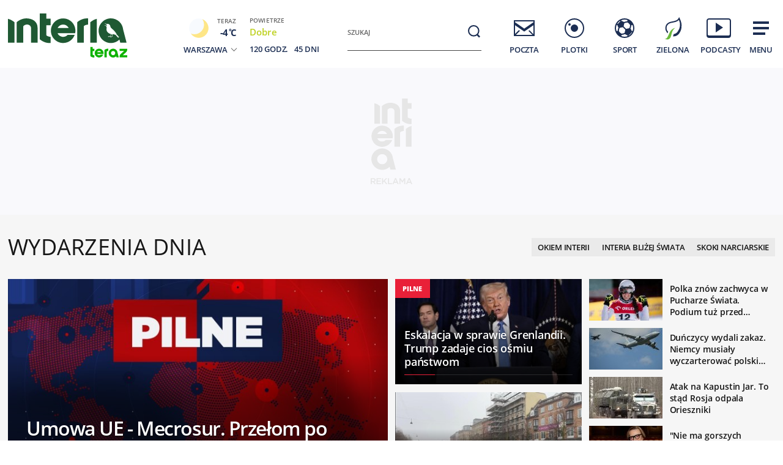

--- FILE ---
content_type: text/html; charset=utf-8
request_url: https://www.interia.pl/
body_size: 93655
content:
<!DOCTYPE html>
<html class="" lang="pl">
<head>
    <meta charset="UTF-8">
    <title>Interia - Polska i świat: informacje, sport, gwiazdy.</title>
        <meta name="Description" content="Interia - czołowy polski portal internetowy. Najlepsze serwisy informacyjne i tematyczne (Wydarzenia, Sport, Motoryzacja, Biznes, GeekWeek, Gry, Kobieta). Bezpłatna poczta e-mail." >
            <meta name="GOOGLEBOT" content="NOODP" >
        <meta name="referrer" content="unsafe-url" >
        <meta name="viewport" content="width=device-width, initial-scale=1" >
    <meta property="og:url" content="//www.interia.pl/">
    <meta property="og:title" content="Interia - Polska i świat: informacje, sport, gwiazdy."/>
    <meta property="og:description" content="Interia - czołowy polski portal internetowy. Najlepsze serwisy informacyjne i tematyczne (Wydarzenia, Sport, Motoryzacja, Biznes, GeekWeek, Gry, Kobieta). Bezpłatna poczta e-mail.">
    <meta property="og:image" content="/build/images/interia-icon-fb-900x471-pattern.png">
    <meta property="og:type" content="website" />
    <meta property="fb:app_id" content="438577716225831">
    <meta name="theme-color" content="#fff" >

    <link rel="preconnect" href="https://ls.hit.gemius.pl">
    <link rel="preconnect" href="https://prywatnosc.interia.pl">
    <link rel="preconnect" href="https://iwa3.hit.interia.pl">
    <link rel="preconnect" href="https://adc.interia.pl">
    <link rel="preconnect" href="https://ifr-lib.interia.pl">
    <link rel="preconnect" href="https://www.googletagmanager.com">
    <link rel="preconnect" href="https://stats.g.doubleclick.net">
    <link rel="preconnect" href="https://ia.hit.interia.pl">
    <link rel="preconnect" href="https://adservice.google.com">
    <link rel="preconnect" href="https://hub.com.pl">

    <link rel="dns-prefetch" href="https://sgp2021.iplsc.com">
    <link rel="dns-prefetch" href="https://js.iplsc.com">
    <link rel="dns-prefetch" href="https://interia.hit.gemius.pl">
    <link rel="dns-prefetch" href="https://iwa.iplsc.com">
    <link rel="dns-prefetch" href="https://iwa3.hit.interia.pl">
    <link rel="dns-prefetch" href="https://www.google-analytics.com">
    <link rel="dns-prefetch" href="https://pogoda.interia.pl">
    <link rel="dns-prefetch" href="https://d.iplsc.com">
    <link rel="dns-prefetch" href="https://api.interia.nsaudience.pl">

        <link rel="canonical" href="https://www.interia.pl" />
    <link rel="manifest" href="/manifest.json" type="application/json" >
        <link rel="icon" href="/favicon.ico" sizes="any"><!-- 48×48 -->
    <link rel="icon" href="/favicon.svg" type="image/svg+xml">
    <link rel="apple-touch-icon" sizes="180x180" href="/apple-touch-icon.png"/><!-- 180×180 -->
                <link href="https://sgp2021.iplsc.com/build/7b7747ec045ae606eb720a1222f56098-reset.04f141c1.css" media="all" rel="stylesheet" type="text/css">
    
    <link href="https://sgp2021.iplsc.com/build/7b7747ec045ae606eb720a1222f56098-layout.c421beee.css" media="all" rel="stylesheet" type="text/css">
    <link href="https://sgp2021.iplsc.com/build/7b7747ec045ae606eb720a1222f56098-news.4a40a29e.css" media="all" rel="stylesheet" type="text/css">
    <link href="https://sgp2021.iplsc.com/build/7b7747ec045ae606eb720a1222f56098-special.9c40c75c.css" media="all" rel="stylesheet" type="text/css">
    <link rel="stylesheet" href="https://sgp2021.iplsc.com/build/7b7747ec045ae606eb720a1222f56098-app-header.fea72fce.css"><link rel="stylesheet" href="https://sgp2021.iplsc.com/build/7b7747ec045ae606eb720a1222f56098-app.ea8b878e.css">
        <script type="speculationrules">
        {
            "prefetch": [
                {
                    "source": "document",
                    "where": { "and": [
                        { "selector_matches": ".wiadspec-li .tile-a"}
                    ]},
                    "eagerness": "moderate"
                }
            ],
            "prerender": [
                {
                    "source": "document",
                    "where": { "and": [
                        { "selector_matches": ".wiadspec-li:first-child .tile-a"},
                        { "href_matches": "*://*.interia.pl/*" }
                    ]},
                    "eagerness": "moderate"
                }
            ]

        }
    </script>
    <script>
                try{
            var Inpl = Inpl || {};
            if(localStorage.getItem('autorefresh') === 'true'){
                var __iwa = __iwa || [];
                __iwa.push(["setCustomVar","autorefresh","true","page"]);
                sessionStorage.setItem('stop_autorefresh', 'false');
                localStorage.setItem('autorefresh', 'false');
                Inpl.skipGemiusIdent = true
            }
            if(sessionStorage.getItem('stop_autorefresh') === 'true'){
                sessionStorage.setItem('stop_autorefresh', 'false');
            }
        } catch (e) {
            console.log('Brak dostępu do local storage');
        }
    </script>
    <script>
        function prepareClickMap() {
            window.history.scrollRestoration="auto";
            window.Inpl = window.Inpl || {};
            window.Inpl.Video = window.Inpl.Video || {};
            window.Inpl.adsDisabled = "1";
            if (window.Inpl.Video.currentPlaying) {
                window.Inpl.Video.currentPlaying.pause();
            }
            window.sessionStorage.setItem('stop_autorefresh', 'true');
            document.querySelectorAll('.item.tile.hidden').forEach(function (el) {
                el.classList.remove('hidden')
                el.style.display = 'block';
            })
            window.clickMapLoaded = true;
        }
        try {
            if(sessionStorage.getItem('clickmap-ui-active') === 'true') {
                prepareClickMap();
            }
        } catch (e){
            console.log('brak dostępu co sessionStorage')
        }
        window.addEventListener('clickmap-ui-active', function () {
            prepareClickMap();
        });
    </script>
        <script>
        window.Inpl = window.Inpl||{};
        Inpl.profiledTemplate = "";
        Inpl.adsDisabled = window.clickMapLoaded ? 1 : "0";
        Inpl.playerDisabled = "0";
        Inpl.personaliseDisabled = false
        Inpl.segmentationDisabled = false
        Inpl.popularEnabled = true
    </script>
    <script>
        function isInsetsDisabled (){
            try{
                self.disallowInsets = (top == self  || (top != self && typeof top.disallowInsets == 'undefined') ) ? false : true;
                return (top == self  || (top != self && typeof top.disallowInsets == 'undefined') ) ? false : true;
            } catch(e){
                return false;
            }
        }
        isInsetsDisabled ();
    </script>
    <script>
        window.Inpl = window.Inpl || {};
        window.Inpl.Ad = window.Inpl.Ad || {};
        window.Inpl.Ad.exSettings = window.Inpl.Ad.exSettings || {};

        INPL_UANC_CONFIG_URL = "sgp2021.interia.pl" ;
        Inpl.Ad.exSettings.noAdvertisement = Number(Inpl.adsDisabled);
        window.addEventListener('DOMContentLoaded', function () {window.domContentLoaded = true;});
    </script>

    <script async src="https://fundingchoicesmessages.google.com/i/pub-1636271870028934?ers=1"></script><script>(function() {function signalGooglefcPresent() {if (!window.frames['googlefcPresent']) {if (document.body) {const iframe = document.createElement('iframe'); iframe.style = 'width: 0; height: 0; border: none; z-index: -1000; left: -1000px; top: -1000px;'; iframe.style.display = 'none'; iframe.name = 'googlefcPresent'; document.body.appendChild(iframe);} else {setTimeout(signalGooglefcPresent, 0);}}}signalGooglefcPresent();})();</script>
    <script>

        window.Inpl = window.Inpl||{};
        window.Inpl.host = "www.interia.pl";
        window.Inpl.trackerId = "1";
        window.Inpl.WebTr={};
        if(!window.disallowInsets){
        
        Inpl.WebTr.gemius={};
        Inpl.WebTr.gemius.host="//interia.hit.gemius.pl/";
        Inpl.WebTr.gemius.identifier="7cd@ueKbjLizL8tsiGI3vPf7";
        
        
        var Inpl=window.Inpl||{};function gemius_pending(i){window[i]=window[i]||function(){var e=window[i+"_pdata"]=window[i+"_pdata"]||[];e[e.length]=arguments}}Inpl.skipGemiusIdent||(pp_gemius_identifier=Inpl.WebTr.gemius.identifier,pp_gemius_time_identifier=Inpl.WebTr.gemius.time_identifier),Inpl.gemiusOff||(gemius_pending("gemius_hit"),gemius_pending("gemius_event"),gemius_pending("pp_gemius_hit"),gemius_pending("pp_gemius_event"),function(r,o){try{function e(e,i){var t=r.createElement(o),s=e?Inpl.WebTr.gemius.host+"sweqevub.js":Inpl.WebTr.gemius.host+"xgemius.js";n=e?"sweqevub":"xgemius",p=e?6:1,t.setAttribute("async","async"),t.setAttribute("defer","defer"),t.onerror=function(){void 0!==Inpl&&void 0!==Inpl.Abd&&Inpl.Abd.trackError(n,p)},t.onload=function(){void 0!==Inpl&&void 0!==Inpl.Abd&&Inpl.Abd.registerScript(n,p)},t.src=d+":"+s,u.parentNode.insertBefore(t,u),i&&t.addEventListener?t.addEventListener(["on","er","r","or"].join(""),i,!1):i&&t.attachEvent&&t.attachEvent("onerror",i)}var u=r.getElementsByTagName(o)[0],d="http"+("https:"==location.protocol?"s":"");e(0,function(){e(1)})}catch(e){window.Inpl&&window.Inpl.Log&&Inpl.Log.log("gemius_inset_error",e)}}(document,"script"));var __iwa=__iwa||[];__iwa.push(["setCustomVar","gemius_hg","1","page"]),Inpl.skipGemiusIdent||(__iwa.push(["setCustomVar","gemiusId",pp_gemius_identifier,"page"]),__iwa.push(["setCustomVar","gemiusTime",pp_gemius_time_identifier,"page"]));
        
        var __iwa = __iwa || [];
        Inpl.WebTr.iwa = {};
        Inpl.Ad = Inpl.Ad || {};
        Inpl.Ad.exSettings = Inpl.Ad.exSettings || {};
        Inpl.Ad.exSettings.keywords = Inpl.Ad.exSettings.keywords || {};
        __iwa.push(['setCustomVar','webtrack','true','page']);
        __iwa.push(['setCustomVar','webtrack','true','page']);
        __iwa.push(['setCustomVar','webtrack_date','1/14/2026, 9:43:34 AM','page']);
        __iwa.push(['setCustomVar','keywords',Inpl.Ad.exSettings.keywords.DFP,'page']);
        __iwa.push(['setCustomVar','path_prefix',Inpl.Ad.exSettings.pathPrefix,'page']);
        Inpl.WebTr.iwa.crossorigin = 0;
        Inpl.WebTr.iwa.plugins = {"performance":{"name":"performance"},"pageheight":{"name":"pageheight"},"scroll":{"name":"scroll"},"timeSpent":{"name":"timeSpent"},"viewAbility":{"name":"viewAbility"},"browserFeatures":{"name":"browserFeatures"},"clickMap":{"name":"clickMap"},"clickMapUI":{"name":"clickMapUI"}};
        Inpl.WebTr.iwa.noPv = false;
        Inpl.WebTr.iwa.trackerId = window.Inpl.trackerId;
        Inpl.WebTr.iwa.iwa3Source = "//js.iplsc.com/iwa3/3.0.140/";
        Inpl.WebTr.iwa.iwa3Collector = "//iwa3.hit.interia.pl:443";
        Inpl.WebTr.iwa.sessionHost = window.Inpl.host;
        !function(e){var i={};function n(r){if(i[r])return i[r].exports;var t=i[r]={i:r,l:!1,exports:{}};return e[r].call(t.exports,t,t.exports,n),t.l=!0,t.exports}n.m=e,n.c=i,n.d=function(e,i,r){n.o(e,i)||Object.defineProperty(e,i,{enumerable:!0,get:r})},n.r=function(e){"undefined"!=typeof Symbol&&Symbol.toStringTag&&Object.defineProperty(e,Symbol.toStringTag,{value:"Module"}),Object.defineProperty(e,"__esModule",{value:!0})},n.t=function(e,i){if(1&i&&(e=n(e)),8&i)return e;if(4&i&&"object"==typeof e&&e&&e.__esModule)return e;var r=Object.create(null);if(n.r(r),Object.defineProperty(r,"default",{enumerable:!0,value:e}),2&i&&"string"!=typeof e)for(var t in e)n.d(r,t,function(i){return e[i]}.bind(null,t));return r},n.n=function(e){var i=e&&e.__esModule?function(){return e.default}:function(){return e};return n.d(i,"a",i),i},n.o=function(e,i){return Object.prototype.hasOwnProperty.call(e,i)},n.p="/",n(n.s=0)}([function(e,i){"undefined"==typeof iwa&&(window.iwa=function(){return iwa3.apply(null,arguments)});var n=window.Inpl||{};window.emptyString="",function(e,i,r,t,o,a){var w=Object.entries&&"undefined"!=typeof Promise&&-1!==Promise.toString().indexOf("[native code]")?1:0;window.iwa3BaseURL=w?e+"new/":e+"old/";var s=window.iwa3BaseURL+"main.iwa.js";window.IWA3Object="iwa3";var c="script";window.iwa3=window.iwa3||function(){window.iwa3.q=window.iwa3.q||[],window.iwa3.q.push(arguments)};var u=document.createElement(c);n.WebTr.iwa.sessionHost?u.src="https:"+t+"/"+a+"iwa_core?ts="+Date.now()+"&u="+encodeURIComponent(location.href)+"&sh="+n.WebTr.iwa.sessionHost:u.src="https:"+t+"/"+a+"iwa_core?ts="+Date.now()+"&u="+encodeURIComponent(location.href)+"&sh="+location.host.replace("www.",""),u.async=1;var d=document.createElement(c),l=document.getElementsByTagName(c)[0];d.async=1,iwa3("config",{request:{socket:{url:"wss:"+t+"/"+a+"collector"},http:{url:"https:"+t}}}),d.src=s,n.WebTr.iwa.crossorigin&&d.setAttribute("crossorigin","anonymous"),l.parentNode.insertBefore(u,l),l.parentNode.insertBefore(d,l),u.onerror=function(){void 0!==n&&void 0!==n.Abd&&n.Abd.trackError("iwa3",3)},u.onload=function(){void 0!==n&&void 0!==n.Abd&&n.Abd.registerScript("iwa3",3)}}(n.WebTr.iwa.iwa3Source,0,0,n.WebTr.iwa.iwa3Collector,0,window.emptyString),n.WebTr.iwa.sessionHost?iwa("create",n.WebTr.iwa.trackerId,{sessionDomain:n.WebTr.iwa.sessionHost}):iwa("create",n.WebTr.iwa.trackerId);var r={};for(var t in n.WebTr.iwa.plugins)n.WebTr.iwa.plugins.hasOwnProperty(t)&&(o(),"clickMap"===t?iwa("clickMap"):iwa("plugin","register",t,r));function o(){for(var e in r={},n.WebTr.iwa.plugins[t].cv)n.WebTr.iwa.plugins[t].cv.hasOwnProperty(e)&&(r[n.WebTr.iwa.plugins[t].cv[e].name]=n.WebTr.iwa.plugins[t].cv[e].value)}if(window.iwaCustomVariablesData)for(var a in window.iwaCustomVariablesData)window.iwaCustomVariablesData.hasOwnProperty(a)&&iwa("setCustomVar",a,window.iwaCustomVariablesData[a],"page");n.WebTr.iwa.noPv||iwa("send","pageview")}]);
        iwa('plugin', 'register', 'rodo');
    
        Inpl.WebTr.ga4={};
        Inpl.WebTr.ga4.codes={"0":{"value":"G-KTT130KQ7K","cookieDomain":""}};
        (o=>{o.addEventListener("load",()=>{for(var e in Inpl.WebTr.ga4.codes){var a,t,n;Inpl.WebTr.ga4.codes.hasOwnProperty(e)&&(a=Inpl.WebTr.ga4.codes[e].value,e=Inpl.WebTr.ga4.codes[e].cookieDomain,n="script",t=document.createElement(n),n=document.getElementsByTagName(n)[0],t.async=1,t.src="https://www.googletagmanager.com/gtag/js?id="+a,n.parentNode.insertBefore(t,n),o.dataLayer=o.dataLayer||[],o.gtag=function(){dataLayer.push(arguments)},o.gtag("js",new Date),e&&""!==e?o.gtag("config",a,{cookie_domain:e}):o.gtag("config",a),t.onload=function(){let a=dataLayer.push;dataLayer.push=(...e)=>{requestAnimationFrame(()=>{setTimeout(()=>{a(...e)},0)})}})}})})(window);
        
        Inpl.WebTr.rd = {};
        Inpl.WebTr.rd.crossorigin = 0;
        Inpl.WebTr.rd.rodoScriptDir="//js.iplsc.com/inpl.rd/latest/";
        Inpl.WebTr.rd.rodoJsonDir="https://prywatnosc.interia.pl/rodo/messages-pl";
        !function(){var o="script",r=(window.rodoScriptDir=Inpl.WebTr.rd.rodoScriptDir,window.rodoJsonDir=Inpl.WebTr.rd.rodoJsonDir,document.createElement(o)),o=document.getElementsByTagName(o)[0];Inpl.WebTr.rd.crossorigin&&r.setAttribute("crossorigin","anonymous"),r.src=Inpl.WebTr.rd.rodoScriptDir+"inpl.rd.jssc",r.async=1,o.parentNode.insertBefore(r,o),window.googletag=window.googletag||{cmd:[]};try{localStorage.setItem("adoceanRodoKeyword","rodo_4")}catch(o){}}();
    window.addEventListener("load",(function(){var e=document.createElement("script");e.async=!0,e.src="https://atm.api.dmp.nsaudience.pl/atm.js?sourceId=interiaNew",document.querySelector("head").appendChild(e),function(e,n,t){if(!e[n]){var a=function(){var e=Array.prototype.slice.call(arguments);return new Promise((n,r)=>a[t].push({a:e,c:n,e:r}))};a[t]=[],e[n]=a}}(window,"__atm","_calls")}),!1);window.addEventListener("load",(function(){!function(_,a){const g=["_abd_st","_abd_hash","__adb_aid","_ga_RMGRYKD6CW","_ga_W4EY2M36Z2","_ga_4M95E8MSN8","_ga_2YF03B0P15","_ga_BHV4NK42MV","_ga_8WRW5JLN66","_ga_1RWSGM5Q56","_ga_KMH3XS8TXG","_ga_R5Q873RGD1","_ga_WKGRNLMD52","_ga_5H3MBYQS5C","_ga_VRQ1XBZKKM","_ga_YBYXXY2H5M","_ga_582LCY0H65","_ga_218ZDHYRTZ","_ga_4PV5L6SQP5","_ga_F0WYTQ74SH","_ga_TTZ9QBHFJD","_ga_7M7JP1M428","_ga_JVCE5SJ0KZ","_ga_M151V76HCL","_ga_D7VDJJNEB3","_ga_3Z1HXW2LZY","_ga_Q97722PG4K","_ga_KLLDF1TM2R","_ga_MYX84ZJ2ZH","_ga_JLHM569M6P","_ga_MLZXSPJBQ4","_ga_MVGW7DCP0Z","_ga_CB6K4BD983","_ga_8YNH39MYT9","_ga_5DW2G0VTKN","_ga_D4CT9J2LJX","_ga_BCKSMCM1L7","_ga_V2T2VJ8EB5","_ga_JE25YS20GS"];setTimeout(()=>{g.forEach(_=>function(_){const g="expires="+(new Date).toUTCString();a.cookie=`${_}=;path=/;${g}`}(_))},1e4)}(window,document)}));
        Inpl.WebTr.adtracker={};
        Inpl.WebTr.adtracker.src="//js.iplsc.com/inpl.uanc/1.3.254/inpl.uanc.js";
        Inpl.WebTr.adtracker.onload=true;
        Inpl.WebTr.adtracker.crossorigin=0;
        window.addEventListener(Inpl.WebTr.adtracker.onload ? 'load' : 'DOMContentLoaded', function(event){var s ='scr'+'ipt',r = document.createElement(s),e=document.getElementsByTagName(s)[0];if(Inpl.WebTr.adtracker.crossorigin){r.setAttribute('crossorigin','anonymous')};r.async=1;r.src=Inpl.WebTr.adtracker.src;e.parentNode.insertBefore(r,e);})
        
        Inpl.WebTr.webvitals = {};
        Inpl.WebTr.webvitals.traffic = "10";
        Inpl.WebTr.webvitals.url = "//js.iplsc.com/inpl.web-vitals/5.0.29/inpl.web-vitals.js";
        Inpl.WebTr.webvitals.enableWaterfallData = true;
        Inpl.WebTr.webvitals.waterfallDataTraffic = 3;
        Inpl.WebTr.webvitals.enablePerformanceMeasures = false;
        Inpl.WebTr.webvitals.performanceMeasuresTraffic = 1;
        Inpl.WebTr.webvitals.enableInlineAssetsData = false;
        Inpl.WebTr.webvitals.inlineAssetsDataTraffic = 1;
        (()=>{"use strict";let e=window.Inpl||{};!function(t,r,i){if(100*Math.random()<=i.traffic&&null===t.querySelector('script[src*="inpl.web-vitals"]')&&i.url){let r=t.createElement("script");r.src=i.url,t.head.appendChild(r),e.WebTr.webvitals.version="5.0.15"}}(document,navigator,e.WebTr.webvitals)})();
    
        Inpl.WebTr.pixelfb = {};;
        Inpl.WebTr.pixelfb.id = "238861105225571";
        var Inpl=window.Inpl||{};window.addEventListener("load",function(){var e,n,t,r;e=document,n="script",t=Inpl.WebTr.pixelfb.id,r=e.getElementsByTagName(n)[0],(e=e.createElement(n)).async=!0,e.src="https://www.facebook.com/tr?id="+t+"&ev=PageView&noscript=1",r.parentNode.insertBefore(e,r)});
    
        Inpl.WebTr.cookiesStorage = {};
        Inpl.WebTr.cookiesStorage.url = "//js.iplsc.com/inpl.cookies-storage/1.0.0/inpl.cookies-storage.js";
       
        var Inpl=window.Inpl||{};!function(r,o){null===r.querySelector('script[src*="inpl.cookies-storage"]')&&o.url&&window.addEventListener("load",e=>{var n=r.createElement("script");n.src=o.url,n.async=!0,r.body.appendChild(n)})}(document,(navigator,Inpl.WebTr.cookiesStorage));
    
        Inpl.WebTr.bfCache = {};
        Inpl.WebTr.bfCache.url = "//js.iplsc.com/inpl.bfcache/1.0.2/inpl.bfcache.js";
        (()=>{"use strict";let e=window.Inpl||{};!function(e,t,n){if(n.url){let t=e.createElement("script");t.src=n.url,e.head.appendChild(t)}}(document,navigator,e.WebTr.bfCache)})();
    }/* Wygenerowano dla www.interia.pl - 14.01.2026, 10:43:34  */
</script>

    <script>
        if (Inpl.skipGemiusIdent) {
            gemius_event('_view_','1_2VVCuLySRB2o.RMaqCvfUJ7H7pXSwrHdgpCwVO0oH.E7');
        }
    </script>

    <script src="/build/7b7747ec045ae606eb720a1222f56098-runtime.d94b3b43.js" async="async"></script><script src="/build/7b7747ec045ae606eb720a1222f56098-vendors.8b0c8915.js" async="async"></script><script src="/build/7b7747ec045ae606eb720a1222f56098-iniframe.a49d7ea9.js" async="async"></script>
    <script src="/build/7b7747ec045ae606eb720a1222f56098-sponsored.a9efa6ac.js"></script>
    <script src="/build/7b7747ec045ae606eb720a1222f56098-ia.971e89be.js" async="async"></script>
    <script src="/build/7b7747ec045ae606eb720a1222f56098-challenge.ea4981ec.js" async="async"></script>
    <script src="/build/7b7747ec045ae606eb720a1222f56098-sliderJS.3ece4757.js" async="async"></script>

</head>
<body data-iwa-block="default" class="sg ">
    <div class="ad-container standard sitebranding  "
     >
    <div class="inner-ad" style="max-width: 1372px">
                            <div id="ad-view-sitebranding"></div>
                    <div id="ad-sitebranding" class="ad " data-iwa-viewability-name="ad-sitebranding"  data-ad-sitebranding-ph="true"></div>

            <script>
                window.addEventListener('Inpl.sitebranding', function (event) {
                    if (event.detail && event.detail.isDisplayed && event.detail.placementId !== 'ad-gora_srodek') {
                        const adPlacement = document.querySelector('#ad-sitebranding');
                        if (adPlacement) {
                            adPlacement.style.display = 'block';
                            adPlacement.parentElement.classList.add('ad-loaded');
                            if (!adPlacement.classList.contains('prebid-native')) adPlacement.parentElement.parentElement.classList.add('ad-container-loaded');
                            adPlacement.parentElement.style.display = 'block';
                                                    }
                    }
                });
            </script>
            </div>
</div>

    <div class="page-header-container">
        <div class="page-header-static"></div>
        <div class="page-header big static">
                            <div data-ad-desktop="1" id="sponsCont"></div>
                        <div class="page-section section-content"><header data-iwa-block="header">
    <div class="logo has-special-svg">
        <a href="https://zielona.interia.pl/teraz-ptaki-maja-glos" title="" data-iwa-hash="32508" data-iwa-item="0" data-iwa-type="S">
                                 <img class="special-big" alt="Logo specjalne" src="https://sgp2021.iplsc.com/ext/000M6PFB0PJKBUEF.svg"/>
                    <img class="special-small" alt="Logo specjalne" src="https://sgp2021.iplsc.com/ext/000M6PFC5UUOWHO0.svg"/>
                    </a>
    </div>
    <div class="weather"></div>
    <div class="search" role="search">
        <form role="search" method="get" class="search-form" action="https://szukaj.interia.pl/internet" autocomplete="off" data-iwa-hash="31293" data-iwa-item="0">
            <label class="screen-reader-text" id="search-label" for="search-input">Szukaj:</label>
            <input type="search" id="search-input" class="search-field" name="q" value="" placeholder="Szukaj" autocomplete="off">
            <button type="submit" class="search-button" title="Wyszukaj">
                <span class="screen-reader-text">Szukaj</span>
                <svg xmlns="http://www.w3.org/2000/svg" width="60" height="60">
                    <use xlink:href="#icon-search"></use>
                </svg>
            </button>
        </form>
    </div>
    <nav class="main-nav">
        <ul class="menu">
            <li class="mail">
                <a href="https://poczta.interia.pl/logowanie/#iwa_source=sg_ikona" class="switch-mail" title="Poczta" data-iwa-hash="17978" data-iwa-item="1" data-iwa-type="S">
                    <svg xmlns="http://www.w3.org/2000/svg" height="60" width="60">
                        <use class="ico-unlogged static" xlink:href="#mail"/>
                        <use class="ico-logged static hidden" xlink:href="#mail-logged"/>
                        <use class="ico-new-mail static hidden" xlink:href="#mail-notification"/>
                        <use class="ico-unlogged fixed" xlink:href="#mail__small"/>
                        <use class="ico-logged fixed hidden" xlink:href="#mail-logged__small"/>
                        <use class="ico-new-mail fixed hidden" xlink:href="#mail-notification__small"/>
                    </svg>
                    <span>Poczta</span>
                </a>
            </li>
            <li class="chat">
                <a href="https://www.pomponik.pl/#iwa_source=sg_ikona" title="Plotki" data-iwa-hash="23861" data-iwa-item="2" data-iwa-type="S">
                    <svg xmlns="http://www.w3.org/2000/svg" height="60" width="60">
                        <use class="static" xlink:href="#chat"/>
                        <use class="fixed" xlink:href="#chat__small"/>
                    </svg>
                    <span>Plotki</span>
                </a>
            </li>
            <li class="polsatgo">
                <a href="https://sport.interia.pl/#iwa_source=sg_ikona" title="Sport" data-iwa-hash="39140" data-iwa-item="3" data-iwa-type="S">
                    <svg xmlns="http://www.w3.org/2000/svg" height="60" width="60">
                        <use class="static" xlink:href="#polsatgo"/>
                        <use class="fixed" xlink:href="#polsatgo__small"/>
                    </svg>
                    <span>Sport</span>
                </a>
            </li>
            <li class="zielona">
                <a href="https://zielona.interia.pl/#iwa_source=sg_ikona" title="Zielona" target="_blank" rel="noopener" data-iwa-hash="62908" data-iwa-item="4" data-iwa-type="S">
                    <svg xmlns="http://www.w3.org/2000/svg" height="60" width="60">
                        <use class="static" xlink:href="#zielona"/>
                        <use class="fixed" xlink:href="#zielona__small"/>
                    </svg>
                    <span>Zielona</span>
                </a>
            </li>
            <li class="podcasty">
                <a  id="icon-podcasty" href="https://tygodnik.interia.pl/#iwa_source=sg_ikona" title="Podcasty" data-iwa-hash="14341" data-iwa-item="5" data-megamenu-trigger data-iwa-type="S">
                    <svg width="60" height="60" xmlns="http://www.w3.org/2000/svg">
                        <use class="static" xlink:href="#podcasty"/>
                        <use class="fixed" xlink:href="#podcasty__small"/>
                    </svg>
                    <span>Podcasty</span>
                </a>
            </li>
            <li class="hamburger">
                <a href="#" title="Menu" data-iwa-hash="13626" data-iwa-item="6">
                    <svg xmlns="http://www.w3.org/2000/svg" height="60" width="60">
                        <use class="static" xlink:href="#hamburger"/>
                        <use class="fixed" xlink:href="#hamburger__small"/>
                    </svg>
                    <span>Menu</span>
                </a>
            </li>
        </ul>
        <div class="mail-container" data-mail="https://poczta.interia.pl/"
             data-widget="https://poczta.interia.pl/widget/nextv3"></div>
    </nav>
</header>
<script>
    (function () {
        let ico = document.querySelector('#icon-podcasty'),
            capping = document.cookie.replace(/(?:(?:^|.*;\s*)extraCapping\s*=\s*([^;]*).*$)|^.*$/, "$1"),
            expired = new Date();
        if (capping) {
            return;
        }
        expired.setTime((new Date()).getTime() + 3600000 * 24 * 7);
        document.cookie = 'extraCapping=1; expires=' + expired.toUTCString() + '; path=/';

        ico.classList.add('run-animation');
        setTimeout(() => {ico.classList.remove('run-animation');}, 2000, false);
        setTimeout(() => {ico.classList.add('run-animation');}, 5000, false);
    })()
</script>

<script>
    window.addEventListener('load', function () {
        if (typeof window.header !== 'undefined' && typeof window.header.init === 'function') {
            window.header.init();
        }
    });
</script>

<svg xmlns="http://www.w3.org/2000/svg" width="0" height="0" display="none">
    <defs>
        <symbol id="interia-logo" width="100%" viewbox="0 0 240 111">
            <path d="M340.453,72.438a25.714,25.714,0,0,1-15.2-6.133V24.81h10.731v7.956h0V32.8h7.15V43.355h-7.15V59.718c1.257,1.9,5.48,2.72,7.15,2.788v9.886c-.6.041-1.206.062-1.807.062Q340.891,72.454,340.453,72.438Zm81.442-19.856a20.209,20.209,0,0,1,40.276-2.029l5.679,21.415H457.5L456.12,66.8a20.207,20.207,0,0,1-34.225-14.215Zm10.545.014a9.646,9.646,0,1,0,9.645-9.491A9.577,9.577,0,0,0,432.44,52.6Zm-88.871-.017a20.108,20.108,0,0,1,40.21,0,19.766,19.766,0,0,1-.358,3.712l-.047.246H354.452a10.144,10.144,0,0,0,16.419,2.957l.09-.09h11.59l-.166.412a20.155,20.155,0,0,1-38.816-7.237ZM354.6,48.292h18.14a10.136,10.136,0,0,0-18.14,0Zm53.637,23.676V38.885a26.358,26.358,0,0,1,10.731-5.508V71.968Zm-21.46,0V38.885a25.717,25.717,0,0,1,15.195-6.134,26.872,26.872,0,0,1,2.688.048v9.888c-1.673.066-5.9.886-7.152,2.786v26.5Zm-75.829,0V48.358c0-4.09-4.291-6.394-8.211-5.557-1.831.391-4.248,1.507-4.666,3.174V71.968H287.344V38.886a25.72,25.72,0,0,1,15.194-6.133c8.949-.311,19.144,3.963,19.144,15.092V71.968Zm-37.914,0V33.376a26.342,26.342,0,0,1,10.729,5.508V71.968Z" transform="translate(-273.037 7.19)" fill="#1c2e53"/>
        </symbol>
        <symbol id="interia-logo-bottom" width="100%" viewbox="0 0 196.033 49">
            <path d="M67.419,47.628a25.7144,25.7144,0,0,1-15.2-6.133V0H62.95V7.956h0V7.99H70.1V18.545H62.95V34.908c1.257,1.9,5.48,2.72,7.15,2.788v9.886c-.6.041-1.206.062-1.807.062Q67.857,47.644,67.419,47.628Zm81.442-19.856a20.209,20.209,0,0,1,40.276-2.029l5.679,21.415h-10.35l-1.38-5.168a20.207,20.207,0,0,1-34.225-14.215Zm10.545.014a9.646,9.646,0,1,0,9.8-9.49q-.0774-.0012-.1548-.0012a9.577,9.577,0,0,0-9.645,9.495Zm-88.871-.017a20.108,20.108,0,0,1,40.21,0,19.7547,19.7547,0,0,1-.358,3.712l-.047.246H81.418a10.1441,10.1441,0,0,0,16.419,2.957l.09-.09h11.59l-.166.412a20.155,20.155,0,0,1-38.816-7.237Zm11.031-4.287h18.14a10.136,10.136,0,0,0-18.14,0Zm53.637,23.676V14.075a26.3582,26.3582,0,0,1,10.731-5.508V47.158Zm-21.46,0V14.075a25.7169,25.7169,0,0,1,15.195-6.134,26.8706,26.8706,0,0,1,2.688.048v9.888c-1.673.066-5.9.886-7.152,2.786v26.5Zm-75.829,0V23.548c0-4.09-4.291-6.394-8.211-5.557-1.831.391-4.248,1.507-4.666,3.174V47.158H14.31V14.076A25.72,25.72,0,0,1,29.504,7.943c8.949-.311,19.144,3.963,19.144,15.092V47.158ZM0,47.158V8.566a26.3419,26.3419,0,0,1,10.729,5.508V47.158Z" fill="#1c2e53"/>
        </symbol>

        <symbol id="icon-search" width="100%" viewBox="0 0 60 60">
            <path d="M29.332 20.001a9.332 9.332 0 1 0 9.332 9.332 9.331 9.331 0 0 0-9.332-9.332Zm0 16.606a7.274 7.274 0 1 1 7.274-7.274 7.274 7.274 0 0 1-7.274 7.274Z"/>
            <path d="M35.459 34.082 40 38.623l-1.857 1.857-4.54-4.541z"/>
        </symbol>
        <symbol id="icon-search__small" width="100%" viewBox="0 0 30 30">
            <path d="M14.533 8.001a6.533 6.533 0 1 0 6.532 6.532 6.533 6.533 0 0 0-6.532-6.532Zm0 11.624a5.091 5.091 0 1 1 5.092-5.092 5.092 5.092 0 0 1-5.092 5.092Z"/>
            <path d="m17.522 19.158 1.3-1.3L22 21.037l-1.3 1.3z"/>
        </symbol>

        <symbol id="mail" viewBox="0 0 60 60">
            <path d="M15 28.883v-3.647L30 35.6l12.825-8.858L45 25.239v14.6l-6.481-6.479-1.673 1.156L43.33 41H16.307l6.634-6.634-1.674-1.155L15 39.479Zm0-8.507V19h30v1.376L30 30.737ZM13 17v26h34V17Z"/>
        </symbol>
        <symbol id="mail__small" viewBox="0 0 30 30">
            <path d="M22 12.116v8.191l-3.389-4.028-.824.568L21.281 21H7.537l3.563-4.23-.828-.57L7 20.091v-7.973l7.5 5.182ZM7 9.689V9h15v.69l-7.5 5.181ZM6 8v14h17V8Z"/>
        </symbol>
        <symbol id="podcasty" viewBox="0 0 60 60">
            <path d="M25 37L37 29L25 21V37Z"/>
            <path fill-rule="evenodd" clip-rule="evenodd" d="M10 18C10 15.7909 11.7909 14 14 14H46C48.2091 14 50 15.7909 50 18V42C50 44.2091 48.2091 46 46 46H14C11.7909 46 10 44.2091 10 42V18ZM14 16H46C47.1046 16 48 16.8954 48 18V40C48 41.1046 47.1046 42 46 42H14C12.8954 42 12 41.1046 12 40V18C12 16.8954 12.8954 16 14 16Z"/>
        </symbol>
        <symbol id="podcasty__small" viewBox="0 0 30 30">
            <path d="M12.5 18.5L18.5 14.5L12.5 10.5V18.5Z"/>
            <path fill-rule="evenodd" clip-rule="evenodd" d="M5 9C5 7.89543 5.89543 7 7 7H23C24.1046 7 25 7.89543 25 9V21C25 22.1046 24.1046 23 23 23H7C5.89543 23 5 22.1046 5 21V9ZM7 8H23C23.5523 8 24 8.44772 24 9V20C24 20.5523 23.5523 21 23 21H7C6.44772 21 6 20.5523 6 20V9C6 8.44772 6.44772 8 7 8Z"/>
        </symbol>

        <symbol id="mail-logged" viewBox="0 0 60 60">
            <path d="M15 20.376V19h30v1.376L30 30.737ZM13 17v26h23v-2H16.307l6.634-6.634-1.674-1.155L15 39.479V25.236L30 35.6l12.825-8.858L45 25.239V31h2V17Z"/>
            <path d="M42.5 36.386a2.03 2.03 0 1 0 2-2.386 2.215 2.215 0 0 0-2 2.381M44.5 39.719c-2.485 0-4.5 1.066-4.5 2.381V44h9v-1.9c0-1.315-2.013-2.381-4.5-2.381"/>
        </symbol>
        <symbol id="mail-logged__small" viewBox="0 0 30 30">
            <path d="M19.667 17.924A1.353 1.353 0 1 0 21 16.337a1.476 1.476 0 0 0-1.333 1.587M21 20.146c-1.657 0-3 .711-3 1.587V23h6v-1.267c0-.876-1.342-1.587-3-1.587"/>
            <path d="M7 9.689V9h15v.69l-7.5 5.181ZM6 8v14h10v-1H7.537l3.563-4.23-.828-.57L7 20.091v-7.973l7.5 5.182 7.5-5.184V15h1V8Z"/>
        </symbol>

        <symbol id="mail-notification" viewBox="0 0 60 60">
            <path d="M15 20.376V19h30v1.376L30 30.737ZM13 17v26h25v-2H16.307l6.634-6.634-1.674-1.155L15 39.479V25.236L30 35.6l12.825-8.858L45 25.239V33h2V17Z"/>
            <path d="M45.5 37a3.5 3.5 0 1 1-3.5 3.5 3.5 3.5 0 0 1 3.5-3.5" fill="#ff0036"/>
        </symbol>
        <symbol id="mail-notification__small" viewBox="0 0 30 30">
            <path d="M7 9.688V9h15v.69l-7.5 5.181ZM6 8v14h11v-1H7.537l3.563-4.229-.828-.571L7 20.092v-7.974l7.5 5.182 7.5-5.184V16h1V8Z"/>
            <path d="M21.5 18a2.5 2.5 0 1 1-2.5 2.5 2.5 2.5 0 0 1 2.5-2.5" fill="#ff0036"/>
        </symbol>

        <symbol id="chat" viewBox="0 0 60 60">
                                    <path d="M30 46c-8.82 0-16-7.18-16-16s7.18-16 16-16 16 7.18 16 16-7.18 16-16 16Zm0-30c-7.72 0-14 6.28-14 14s6.28 14 14 14 14-6.28 14-14-6.28-14-14-14Z"/>
            <path d="M36 30a6 6 0 0 1-6 6 6 6 0 0 1-6-6 6 6 0 0 1 6-6 6 6 0 0 1 6 6Zm-12-6a2 2 0 0 1-2 2 2 2 0 0 1-2-2 2 2 0 0 1 2-2 2 2 0 0 1 2 2Z"/>
        </symbol>
        <symbol id="chat__small" viewBox="0 0 30 30">
                                    <path d="M15 23a8 8 0 0 1 0-16 8 8 0 0 1 0 16Zm0-15a7 7 0 1 0 .02 14.02A7 7 0 0 0 15 8Z"/>
            <path d="M18 15a3 3 0 0 1-3 3 3 3 0 0 1-3-3 3 3 0 0 1 3-3 3 3 0 0 1 3 3Zm-6-3a1 1 0 0 1-1 1 1 1 0 0 1-1-1 1 1 0 0 1 1-1 1 1 0 0 1 1 1Z"/>
        </symbol>

        <symbol id="polsatgo" viewBox="0 0 60 60">
            <polygon points="20.90039 20.9024 20.90131 20.90155 20.90302 20.89972 20.90039 20.9024"/>
            <path d="M41.31348,18.68652c-3.02148-3.02197-7.04004-4.68652-11.31348-4.68652s-8.29199,1.66455-11.31348,4.68652c-3.02246,3.02197-4.68652,7.04004-4.68652,11.31348,0,4.27441,1.66406,8.29199,4.68652,11.31348,3.02148,3.02246,7.04004,4.68652,11.31348,4.68652s8.29199-1.66406,11.31348-4.68652c3.02246-3.02148,4.68652-7.03906,4.68652-11.31348,0-4.27344-1.66406-8.2915-4.68652-11.31348Zm1.90546,15.89758c-.45435,.1474-1.03644,.2804-1.5412,.28992-.19189-.91907-.71027-2.45801-2.07416-4.16821,.6297-1.1452,1.37299-3.22174,1.31061-5.34021,.68903-.15131,1.45563-.40137,2.06555-.61865,.6665,1.6474,1.02026,3.42249,1.02026,5.25305,0,1.58667-.27716,3.12744-.78107,4.58411Zm-8.30878-13.76575c2.01953,.91846,3.39062,2.99902,3.96191,4.00928,.3125,2.31299-.83301,4.71143-1.15137,5.17188-.60687,.26312-3.1438,.85876-5.16913,1.138l-4.01862-4.01862c.24561-1.67847,.70355-4.12396,1.15747-5.24634,1.19922-.4458,3.6709-1.20752,5.21973-1.0542Zm-10.08203,18.05273c-1.00977-.57031-3.08984-1.93945-4.00879-3.96094-.15527-1.5498,.6084-4.01953,1.05371-5.2207,1.12012-.45264,3.56641-.91211,5.24414-1.1582l4.02344,4.02441c-.27832,2.00781-.86816,4.51758-1.13379,5.14941-.55566,.375-2.90918,1.47363-5.17871,1.16602Zm9.95691-22.01801c-.0484,.62872-.14539,1.36926-.29877,1.95068-1.99597-.00079-4.42065,.80139-5.43231,1.17273-1.81036-1.10358-3.2406-1.58093-4.27179-1.7641-.00635-.46655,.00751-.89447,.02539-1.21362,1.63055-.65094,3.38397-.99878,5.19244-.99878,1.65991,0,3.2699,.30255,4.78503,.85309Zm-14.68445,3.2475c.81439-.81421,1.71918-1.50104,2.67987-2.08221,.00067,.44061,.01868,.92181,.06476,1.4101-.75708,.40784-1.3631,.8924-1.94391,1.47308-.53552,.53571-.98877,1.09296-1.37622,1.76971-.48901-.04962-.97205-.05359-1.42065-.03442,.5636-.9068,1.22229-1.76239,1.99615-2.53625Zm-3.07977,4.6449c.29858-.04498,.70819-.09174,1.1662-.11151,.16455,1.03894,.6355,2.52539,1.79016,4.41968-.37079,1.01172-1.17145,3.4361-1.17212,5.43237-.58209,.15356-1.32318,.25049-1.95227,.29865-.55035-1.51508-.85278-3.12488-.85278-4.78467,0-1.83112,.35388-3.60675,1.02081-5.25452Zm7.72638,18.23431c.2179-.61151,.46521-1.37848,.61646-2.06848,.08386,.0025,.16785,.00958,.25159,.00958,2.03052,0,3.99011-.71344,5.09058-1.31842,1.71057,1.36493,3.24908,1.88336,4.16821,2.07526-.00952,.50427-.14209,1.08655-.28925,1.54095-1.45685,.50403-2.99786,.78131-4.58478,.78131-1.83044,0-3.60547-.35376-5.25281-1.0202Zm15.15222-3.08038c-.92279,.92279-1.95673,1.69098-3.06415,2.31299,.02942-.28088,.03693-.56842,.02039-.8576,.63123-.3559,1.60193-.98584,2.55743-1.94073v.00098c.95538-.95599,1.58545-1.92712,1.94147-2.55872,.09064,.00525,.18091,.01672,.27142,.01672,.19751,0,.39227-.01416,.58429-.03418-.62164,1.10602-1.3891,2.13879-2.31085,3.06055Z"/>
        </symbol>
        <symbol id="polsatgo__small" viewBox="0 0 30 30">
            <polygon points="10.4502 10.4512 10.45065 10.45078 10.45151 10.44986 10.4502 10.4512"/>
            <path d="M20.65674,9.34326c-1.51074-1.51099-3.52002-2.34326-5.65674-2.34326s-4.146,.83228-5.65674,2.34326c-1.51123,1.51099-2.34326,3.52002-2.34326,5.65674,0,2.13721,.83203,4.146,2.34326,5.65674,1.51074,1.51123,3.52002,2.34326,5.65674,2.34326s4.146-.83203,5.65674-2.34326c1.51123-1.51074,2.34326-3.51953,2.34326-5.65674,0-2.13672-.83203-4.14575-2.34326-5.65674Zm.95273,7.94879c-.22717,.0737-.51822,.1402-.7706,.14496-.09595-.45953-.35513-1.229-1.03708-2.08411,.31485-.5726,.68649-1.61087,.6553-2.6701,.34451-.07565,.72781-.20068,1.03278-.30933,.33325,.8237,.51013,1.71124,.51013,2.62653,0,.79333-.13858,1.56372-.39053,2.29205Zm-4.15439-6.88287c1.00977,.45923,1.69531,1.49951,1.98096,2.00464,.15625,1.15649-.4165,2.35571-.57568,2.58594-.30344,.13156-1.5719,.42938-2.58456,.569l-2.00931-2.00931c.1228-.83923,.35178-2.06198,.57874-2.62317,.59961-.2229,1.83545-.60376,2.60986-.5271Zm-5.04102,9.02637c-.50488-.28516-1.54492-.96973-2.00439-1.98047-.07764-.7749,.3042-2.00977,.52686-2.61035,.56006-.22632,1.7832-.45605,2.62207-.5791l2.01172,2.01221c-.13916,1.00391-.43408,2.25879-.56689,2.57471-.27783,.1875-1.45459,.73682-2.58936,.58301Zm4.97845-11.009c-.0242,.31436-.07269,.68463-.14938,.97534-.99799-.0004-2.21033,.4007-2.71616,.58636-.90518-.55179-1.6203-.79047-2.13589-.88205-.00317-.23328,.00375-.44724,.0127-.60681,.81528-.32547,1.69199-.49939,2.59622-.49939,.82996,0,1.63495,.15128,2.39252,.42654Zm-7.34222,1.62375c.4072-.4071,.85959-.75052,1.33994-1.04111,.00034,.22031,.00934,.46091,.03238,.70505-.37854,.20392-.68155,.4462-.97195,.73654-.26776,.26785-.49438,.54648-.68811,.88486-.24451-.02481-.48602-.02679-.71033-.01721,.2818-.4534,.61115-.8812,.99808-1.26813Zm-1.53989,2.32245c.14929-.02249,.3541-.04587,.5831-.05576,.08228,.51947,.31775,1.2627,.89508,2.20984-.18539,.50586-.58572,1.71805-.58606,2.71619-.29105,.07678-.66159,.12524-.97614,.14932-.27518-.75754-.42639-1.56244-.42639-2.39233,0-.91556,.17694-1.80338,.51041-2.62726Zm3.86319,9.11716c.10895-.30576,.2326-.68924,.30823-1.03424,.04193,.00125,.08392,.00479,.12579,.00479,1.01526,0,1.99506-.35672,2.54529-.65921,.85529,.68246,1.62454,.94168,2.08411,1.03763-.00476,.25214-.07104,.54327-.14462,.77048-.72842,.25201-1.49893,.39066-2.29239,.39066-.91522,0-1.80273-.17688-2.6264-.5101Zm7.57611-1.54019c-.4614,.4614-.97836,.84549-1.53207,1.15649,.01471-.14044,.01846-.28421,.01019-.4288,.31561-.17795,.80096-.49292,1.27872-.97037v.00049c.47769-.478,.79272-.96356,.97073-1.27936,.04532,.00262,.09045,.00836,.13571,.00836,.09875,0,.19614-.00708,.29214-.01709-.31082,.55301-.69455,1.0694-1.15543,1.53027Z"/>

        </symbol>

        <symbol id="zielona" viewBox="0 0 60 60">
            <path d="M26.637 43.811c1.559-4.55 1.765-10.632 7.119-14.232.016-.012.037-.037.016-.037-7.164 1.669-9.072 7.816-10.484 10.887-1.855 4.028-3.124 6.417-5.159 6.981a4.364 4.364 0 0 1-2.129 0c3.324 1.251 6.178 1.6 8.246.046a7.367 7.367 0 0 0 2.391-3.646" fill="#6bb93c"/>
            <path d="M43.991 22.489a29.733 29.733 0 0 0-2.274-7.26L40.27 12l-1.846 3.02c-.077.118-.17.224-.251.34-.037.037-.07.066-.109.1-.922.921-2.464 2.462-9.192 3.591-7.829 1.32-11.284 4.966-11.204 11.826a8.742 8.742 0 0 0 1.619 4.61 11.772 11.772 0 0 0 1.913 2.988 23.117 23.117 0 0 1 .977-2.548 8.026 8.026 0 0 1-2.5-5.073C19.6 25.3 21.968 22.245 29.2 21.03c8.375-1.4 9.555-3.546 10.709-4.566a19.535 19.535 0 0 1-2.049 19.165 9.05 9.05 0 0 1-6.445 4.029 53.556 53.556 0 0 0-.8 2.278 10.374 10.374 0 0 1-.56 1.382 11.738 11.738 0 0 0 1.345.082c2.522 0 6.152-.876 9.124-5.045a19.544 19.544 0 0 0 3.607-12.262 23.463 23.463 0 0 0-.143-3.6"/>
        </symbol>
        <symbol id="zielona__small" viewBox="0 0 30 30">
            <path d="M13.58 21.543c.762-2.223.862-5.195 3.478-6.954.008-.006.018-.018.008-.018-3.5.814-4.431 3.818-5.123 5.318-.908 1.97-1.528 3.14-2.523 3.413a2.132 2.132 0 0 1-1.04 0c1.624.611 3.019.783 4.029.022a3.6 3.6 0 0 0 1.171-1.781" fill="#6bb93c"/>
            <path d="M22.057 11.125a14.528 14.528 0 0 0-1.111-3.547L20.239 6l-.9 1.476c-.038.058-.083.109-.123.166l-.053.051c-.451.45-1.2 1.2-4.491 1.755-3.828.642-5.516 2.424-5.477 5.776a4.272 4.272 0 0 0 .791 2.253 5.752 5.752 0 0 0 .932 1.46 11.3 11.3 0 0 1 .477-1.245 3.922 3.922 0 0 1-1.222-2.48c-.032-2.712 1.123-4.206 4.655-4.8 4.092-.684 4.669-1.733 5.233-2.231a9.545 9.545 0 0 1-1 9.364 4.422 4.422 0 0 1-3.149 1.969c-.139.368-.269.742-.388 1.113a5.069 5.069 0 0 1-.274.675 5.735 5.735 0 0 0 .656.04 5.338 5.338 0 0 0 4.458-2.465 9.549 9.549 0 0 0 1.764-5.991 11.464 11.464 0 0 0-.07-1.761"/>
        </symbol>

        <symbol id="hamburger" viewBox="0 0 60 60">
            <path d="M17 37v4h20v-4ZM17 28v4h26v-4ZM17 19v4h26v-4Z"/>
        </symbol>

        <symbol id="hamburger__small" viewBox="0 0 30 30">
            <path d="M8 18v2h10v-2ZM8 14v2h13v-2ZM8 10v2h13v-2Z"/>
        </symbol>

        <symbol id="gps-fixed" xmlns="http://www.w3.org/2000/svg" viewBox="0 0 60 60">
            <path fill="transparent" d="M0 0h60v60H0z"/>
            <path fill="currentColor" d="M28.5 43.5v-3.016a10.51 10.51 0 01-9.988-9.988H15.5v-.992h3.009a10.519 10.519 0 019.988-10V16.5h1v3.012a10.519 10.519 0 019.988 10H42.5v.992h-3.008a10.51 10.51 0 01-9.988 9.988V43.5zm.5-4.008a9.508 9.508 0 009.5-9.488 9.513 9.513 0 00-9.5-9.508 9.513 9.513 0 00-9.5 9.508 9.509 9.509 0 009.5 9.49zm-3-9.488a3 3 0 013-3 3 3 0 013 3 3 3 0 01-3 3 3 3 0 01-3-2.998z"/>
        </symbol>
        <symbol id="gps-off" xmlns="http://www.w3.org/2000/svg" viewBox="0 0 60 60">
            <path fill="transparent" d="M0 0h60v60H0z"/>
            <path fill="currentColor" d="M28.5 43.504v-3.02a10.488 10.488 0 01-6.925-3.07A10.433 10.433 0 0118.51 30.5H15.5v-.992h3.008a10.425 10.425 0 012.723-6.572l-1.034-1.033.707-.707 16.972 16.973-.707.707-1.11-1.111a10.444 10.444 0 01-6.558 2.721v3.02zm-9-13.5A9.5 9.5 0 0029 39.49a9.513 9.513 0 006.35-2.439L21.944 23.645a9.532 9.532 0 00-2.444 6.361zm17.9 6.281l-.717-.711a9.377 9.377 0 001.818-5.57 9.51 9.51 0 00-9.5-9.506 9.422 9.422 0 00-5.579 1.813l-.712-.717a10.426 10.426 0 015.792-2.088v-3.008h1v3.008a10.43 10.43 0 016.92 3.07 10.483 10.483 0 013.065 6.93h3.008v.992h-3.008a10.41 10.41 0 01-2.083 5.787l-.005.006z"/>
        </symbol>
        <symbol id="gps-not-fixed" xmlns="http://www.w3.org/2000/svg" viewBox="0 0 60 60">
            <path fill="transparent" d="M0 0h60v60H0z"/>
            <path fill="currentColor" d="M28.5 43.5v-3.016a10.51 10.51 0 01-9.988-9.988H15.5v-.992h3.009a10.519 10.519 0 019.988-10V16.5h1v3.012a10.519 10.519 0 019.988 10H42.5v.992h-3.008a10.51 10.51 0 01-9.988 9.988V43.5zm.5-4.008a9.508 9.508 0 009.5-9.488 9.513 9.513 0 00-9.5-9.508 9.513 9.513 0 00-9.5 9.508 9.509 9.509 0 009.5 9.49z"/>
        </symbol>
    </defs>
</svg>
</div>
        </div>
    </div>
        <div class="ad-container wide-ad gora_srodek "
     >
    <div class="inner-ad" style="max-width: 1372px">
                            <div id="ad-gora_srodek" class="ad " data-iwa-viewability-name="ad-gora_srodek"  data-ad-sitebranding-ph="true"></div>

            <script>
                window.addEventListener('Inpl.gora_srodek', function (event) {
                    if (event.detail && event.detail.isDisplayed && event.detail.placementId !== 'ad-gora_srodek') {
                        const adPlacement = document.querySelector('#ad-gora_srodek');
                        if (adPlacement) {
                            adPlacement.style.display = 'block';
                            adPlacement.parentElement.classList.add('ad-loaded');
                            if (!adPlacement.classList.contains('prebid-native')) adPlacement.parentElement.parentElement.classList.add('ad-container-loaded');
                            adPlacement.parentElement.style.display = 'block';
                                                    }
                    }
                });
            </script>
            </div>
</div>

            
    <div id="ad-1x1"></div>
    <div id="ad-1x1_2"></div>
    <div id="ad-1x1_3"></div>
    <div class="ad-container hidden-ad interstitial "
     style="display: none;">
    <div class="inner-ad" style="max-width: 1372px">
                            <div id="ad-view-interstitial"></div>
                    <div id="ad-interstitial" class="ad " data-iwa-viewability-name="ad-interstitial"  data-ad-sitebranding-ph="true"></div>

            <script>
                window.addEventListener('Inpl.interstitial', function (event) {
                    if (event.detail && event.detail.isDisplayed && event.detail.placementId !== 'ad-gora_srodek') {
                        const adPlacement = document.querySelector('#ad-interstitial');
                        if (adPlacement) {
                            adPlacement.style.display = 'block';
                            adPlacement.parentElement.classList.add('ad-loaded');
                            if (!adPlacement.classList.contains('prebid-native')) adPlacement.parentElement.parentElement.classList.add('ad-container-loaded');
                            adPlacement.parentElement.style.display = 'block';
                                                    }
                    }
                });
            </script>
            </div>
</div>

    <section id="top-section" class="section" data-viasg-default-root>
        <div class="page-section special-page-section">
                
                        
        <div class="page-section wiadspec six-plus-seven color-lightgray
     has-background    "
    style="--marker-color:#002D80"

    data-iwa-block="wiadspec" data-iwa-viewability-name="wiadspec"
>
                    <div class="wiadspec-h has-menu " data-iwa-block="wiadspec-header">
                    <h2 class="wiadspec-h-div">
                                    <a class="wiadspec-h-a" title="WYDARZENIA DNIA" href="https://wydarzenia.interia.pl/" data-iwa-hash="22842" data-iwa-item="1" data-iwa-type="S" data-iwa-title="WYDARZENIA DNIA"><span class="wiadspec-h-span">WYDARZENIA DNIA</span></a>
                            </h2>
                                    <div class="special-header-right header-right">
                <ul class="special-top-menu">
                                            <li class="special-top-li"><a href="https://wydarzenia.interia.pl/okiem-interii" class="special-top-a">Okiem Interii</a></li>
                                            <li class="special-top-li"><a href="https://wydarzenia.interia.pl/interia-blizej-swiata" class="special-top-a">Interia bliżej świata</a></li>
                                            <li class="special-top-li"><a href="https://sport.interia.pl/skoki-narciarskie" class="special-top-a">Skoki narciarskie</a></li>
                                        <li class="special-top-li header-more closed" data-name="wiadspec"><a href="" class="special-top-a">Więcej
                        <svg xmlns="http://www.w3.org/2000/svg" width="10.707" height="6.061" viewBox="0 0 10.707 6.061"><path d="m.354 5.707 5-5 5 5" fill="none" stroke="#ffffff" stroke-width="1" /></svg>
                    </a></li>
                </ul>
            </div>
            <div class="header-popup wiadspec-popup">
                <ul class="popup-ul"></ul>
            </div>
            </div>
    <div data-iwa-block="wiadspec-news" data-iwa-viewability-name="wiadspec-news">
        <ul class="wiadspec-ul">
                                                <li class="wiadspec-li tile-half tile" data-challenge-item=1115061>
    
        
                        <a class="tile-a" style="--marker-color: #002D80" title="Umowa UE - Mecrosur. Przełom po latach, szefowa KE złożyła podpis" 
       href="https://wydarzenia.interia.pl/zagranica/news-umowa-ue-mecrosur-przelom-po-latach-negocjacji-w-tle-protest,nId,22509987"  data-iwa-viewability-name="1115061" data-iwa-item="1" data-iwa-hash="42497" data-iwa-type="S" data-iwa-title="Umowa UE - Mecrosur. Przełom po latach, szefowa KE złożyła podpis"
            >
        <img data-attachment="000M7KYK002CHFP9" class="tile-img" alt=""
                          data-src1="https://sgp2021.iplsc.com/ext/000M7KYK002CHFP9-C492.jpg"
             data-src2="https://sgp2021.iplsc.com/ext/000M7KYK002CHFP9-C489-F12.jpg"
                          src="https://sgp2021.iplsc.com/ext/000M7KYK002CHFP9-C492.jpg" loading="lazy">
                                    
                
                
    <span class="tile-span" >
        <span class="title-text">Umowa UE - Mecrosur. Przełom po latach, szefowa KE złożyła podpis</span>
            </span>
            </a>
                    <script>
        window.Inpl = window.Inpl || {};
        window.Inpl.Challenge = window.Inpl.Challenge || {};
        window.Inpl.Challenge['1115061'] = [{
            title: 'Umowa\u0020UE\u0020\u002D\u0020Mecrosur.\u0020Prze\u0142om\u0020po\u0020latach,\u0020szefowa\u0020KE\u0020z\u0142o\u017Cy\u0142a\u0020podpis',
            imgSrc: 'https://sgp2021.iplsc.com/ext/000M7KYK002CHFP9-C492.jpg',
            imgDataSrc1: 'https://sgp2021.iplsc.com/ext/000M7KYK002CHFP9-C492.jpg',
            imgDataSrc2: 'https://sgp2021.iplsc.com/ext/000M7KYK002CHFP9-C489-F12.jpg',
            attachmentId: '000M7KYK002CHFP9'
        }, {
            title: 'Umowa\u0020UE\u0020\u002D\u0020Mecrosur.\u0020Prze\u0142om\u0020po\u0020latach\u0020negocjacji,\u0020w\u0020tle\u0020protesty',
            imgSrc: 'https://sgp2021.iplsc.com/ext/000M7KYK002CHFP9-C492.jpg',
            imgDataSrc1: 'https://sgp2021.iplsc.com/ext/000M7KYK002CHFP9-C492.jpg',
            imgDataSrc2: 'https://sgp2021.iplsc.com/ext/000M7KYK002CHFP9-C489-F12.jpg',
            attachmentId: '000M7KYK002CHFP9'
        }];
    </script>
    

</li>                                                                <li class="wiadspec-li tile tile-standard" >
    
        
                        <a class="tile-a" style="--marker-color: #002D80" title="Eskalacja w sprawie Grenlandii. Trump zadaje cios ośmiu państwom" 
       href="https://wydarzenia.interia.pl/zagranica/news-eskalacja-w-sprawie-grenlandii-trump-zdecydowal-zadaje-nowy,nId,22510007"  data-iwa-viewability-name="1115051" data-iwa-item="2" data-iwa-hash="31145" data-iwa-type="S" data-iwa-title="Eskalacja w sprawie Grenlandii. Trump zadaje cios ośmiu państwom"
            >
        <img data-attachment="000M7KYDET0GDF5D" class="tile-img" alt=""
                          data-src1="https://sgp2021.iplsc.com/ext/000M7KYDET0GDF5D-C492.jpg"
             data-src2="https://sgp2021.iplsc.com/ext/000M7KYDET0GDF5D-C489-F12.jpg"
                          src="https://sgp2021.iplsc.com/ext/000M7KYDET0GDF5D-C490.jpg" loading="lazy">
                                                                                                        
                            
                        <span class="tile-span-label  tile-label  span-color-red">PILNE</span>
                                                                                            
    <span class="tile-span" style="--marker-color: #e92038">
        <span class="title-text">Eskalacja w sprawie Grenlandii. Trump zadaje cios ośmiu państwom</span>
            </span>
            </a>
        

</li>                                                                <li class="wiadspec-li tile tile-standard" >
    
        
                        <a class="tile-a" style="--marker-color: #002D80" title="Wielotysięczne protesty w Kopenhadze. &quot;Agresywne hasła&quot; " 
       href="https://wydarzenia.interia.pl/zagranica/news-rece-precz-od-grenlandii-tysiace-protestujacych-na-ulicach-k,nId,22509975"  data-iwa-viewability-name="1114978" data-iwa-item="3" data-iwa-hash="34221" data-iwa-type="S" data-iwa-title="Wielotysięczne protesty w Kopenhadze. &quot;Agresywne hasła&quot; "
            >
        <img data-attachment="000M7K38HHYCVC5M" class="tile-img" alt=""
                          data-src1="https://sgp2021.iplsc.com/ext/000M7K38HHYCVC5M-C492.jpg"
             data-src2="https://sgp2021.iplsc.com/ext/000M7K38HHYCVC5M-C489-F12.jpg"
                          src="https://sgp2021.iplsc.com/ext/000M7K38HHYCVC5M-C490.jpg" loading="lazy">
                                    
                
                
    <span class="tile-span" >
        <span class="title-text">Wielotysięczne protesty w Kopenhadze. "Agresywne hasła" </span>
            </span>
            </a>
        

</li>                                                                <li class="wiadspec-li tile tile-standard" >
    
        
                        <a class="tile-a" style="--marker-color: #002D80" title="Ostry spór rzecznika rządu z obrońcą Ziobry. &quot;Bezwzględnie to wykorzystam&quot;" 
       href="https://wydarzenia.interia.pl/kraj/news-ostry-spor-rzecznika-rzadu-z-obronca-ziobry-bezwzglednie-to,nId,22509983"  data-iwa-viewability-name="1115021" data-iwa-item="4" data-iwa-hash="18206" data-iwa-type="S" data-iwa-title="Ostry spór rzecznika rządu z obrońcą Ziobry. &quot;Bezwzględnie to wykorzystam&quot;"
            >
        <img data-attachment="000M7KU8I3XIP38X" class="tile-img" alt=""
                          data-src1="https://sgp2021.iplsc.com/ext/000M7KU8I3XIP38X-C492.jpg"
             data-src2="https://sgp2021.iplsc.com/ext/000M7KU8I3XIP38X-C489-F12.jpg"
                          src="https://sgp2021.iplsc.com/ext/000M7KU8I3XIP38X-C490.jpg" loading="lazy">
                                    
                
                
    <span class="tile-span" >
        <span class="title-text">Ostry spór rzecznika rządu z obrońcą Ziobry. "Bezwzględnie to wykorzystam"</span>
            </span>
            </a>
        

</li>                                                                <li class="wiadspec-li tile tile-standard" >
    
        
                        <a class="tile-a" style="--marker-color: #002D80" title="Kilkadziesiąt obiektów znad Białorusi wleciało do Polski. Komunikat BBN " 
       href="https://wydarzenia.interia.pl/kraj/news-kilkadziesiat-obiektow-znad-bialorusi-komunikat-bbn,nId,22509961"  data-iwa-viewability-name="1114933" data-iwa-item="5" data-iwa-hash="85961" data-iwa-type="S" data-iwa-title="Kilkadziesiąt obiektów znad Białorusi wleciało do Polski. Komunikat BBN "
            >
        <img data-attachment="000M7K07S9UJ7B3E" class="tile-img" alt=""
                          data-src1="https://sgp2021.iplsc.com/ext/000M7K07S9UJ7B3E-C492.jpg"
             data-src2="https://sgp2021.iplsc.com/ext/000M7K07S9UJ7B3E-C489-F12.jpg"
                          src="https://sgp2021.iplsc.com/ext/000M7K07S9UJ7B3E-C490.jpg" loading="lazy">
                                    
                
                
    <span class="tile-span" >
        <span class="title-text">Kilkadziesiąt obiektów znad Białorusi wleciało do Polski. Komunikat BBN </span>
            </span>
            </a>
        

</li>                                                                <li class="wiadspec-li tile tile-standard" >
    
        
                        <a class="tile-a" style="--marker-color: #002D80" title="Musk kupi Ryanaira? Padły mocne słowa. &quot;Zwolnijcie go&quot;" 
       href="https://biznes.interia.pl/gospodarka/news-musk-kupi-ryanaira-padly-mocne-slowa-o-prezesie-zwolnijcie-g,nId,22509978"  data-iwa-viewability-name="1115009" data-iwa-item="6" data-iwa-hash="66068" data-iwa-type="S" data-iwa-title="Musk kupi Ryanaira? Padły mocne słowa. &quot;Zwolnijcie go&quot;"
            >
        <img data-attachment="000M7KTKXL77EG45" class="tile-img" alt=""
                          src="https://sgp2021.iplsc.com/ext/000M7KTKXL77EG45-C490.jpg" loading="lazy">
                                    
                
                
    <span class="tile-span" >
        <span class="title-text">Musk kupi Ryanaira? Padły mocne słowa. "Zwolnijcie go"</span>
            </span>
            </a>
        

</li>                                        <li class="wiadspec-li list">
                <ul class="wiadspec-list">
                                                    
<li class="news-li listitem ">
            <a class="listitem-a" title="Polka znów zachwyca w Pucharze Świata. Podium tuż przed igrzyskami" href="https://sport.interia.pl/zimowe/news-kolejne-podium-w-pucharze-swiata-polka-prezy-muskuly-tuz-prz,nId,22509990"  data-iwa-hash="19271"  data-iwa-item="7" data-iwa-type="S" data-iwa-title="Polka znów zachwyca w Pucharze Świata. Podium tuż przed igrzyskami">
                    <img class="listitem-img" width="120" height="68" src="https://sgp2021.iplsc.com/ext/000M7KUQVPVD4G2T-C496.jpg" alt="" loading="lazy">
                                
    <span class="listitem-span">
                
                
        Polka znów zachwyca w Pucharze Świata. Podium tuż przed igrzyskami
    </span>
    </a>
    </li>
                                                    
<li class="news-li listitem ">
            <a class="listitem-a" title="Duńczycy wydali zakaz. Niemcy musiały wyczarterować polski samolot" href="https://wydarzenia.interia.pl/zagranica/news-tajemnicze-loty-nad-grenlandia-niemcy-wyczarterowali-polski,nId,22509939"  data-iwa-hash="24638"  data-iwa-item="8" data-iwa-type="S" data-iwa-title="Duńczycy wydali zakaz. Niemcy musiały wyczarterować polski samolot">
                    <img class="listitem-img" width="120" height="68" src="https://sgp2021.iplsc.com/ext/000M7JXQXK1G7ML2-C496.jpg" alt="" loading="lazy">
                                
    <span class="listitem-span">
                
                
        Duńczycy wydali zakaz. Niemcy musiały wyczarterować polski samolot
    </span>
    </a>
    </li>
                                                    
<li class="news-li listitem ">
            <a class="listitem-a" title="Atak na Kapustin Jar. To stąd Rosja odpala Orieszniki" href="https://wydarzenia.interia.pl/ukraina-rosja/news-ukraincy-zaatakowali-poligon-to-stad-rosjanie-wystrzeliwuja,nId,22509955"  data-iwa-hash="33587"  data-iwa-item="9" data-iwa-type="S" data-iwa-title="Atak na Kapustin Jar. To stąd Rosja odpala Orieszniki">
                    <img class="listitem-img" width="120" height="68" src="https://sgp2021.iplsc.com/ext/000M7JZ1546J6AUI-C496.jpg" alt="" loading="lazy">
                                
    <span class="listitem-span">
                
                
        Atak na Kapustin Jar. To stąd Rosja odpala Orieszniki
    </span>
    </a>
    </li>
                                                    
<li class="news-li listitem ">
            <a class="listitem-a" title="&quot;Nie ma gorszych obywateli&quot;. Holland wprost" href="https://film.interia.pl/wiadomosci/news-holland-o-wspolczesnym-kinie-prawa-czlowieka-dotycza-nas-wsz,nId,8058441"  data-iwa-hash="39216"  data-iwa-item="10" data-iwa-type="S" data-iwa-title="&quot;Nie ma gorszych obywateli&quot;. Holland wprost">
                    <img class="listitem-img" width="120" height="68" src="https://sgp2021.iplsc.com/ext/000M7K188R6LITJ9-C496.jpg" alt="" loading="lazy">
                                                                                                    
    <span class="listitem-span">
                
                                                                                                    <span class="tile-span-label  tile-label  span-color-orange" style="--marker-color:#002D80">Rozmowa Interii</span>
                                                                    
        "Nie ma gorszych obywateli". Holland wprost
    </span>
    </a>
    </li>
                                                    
<li class="news-li listitem ">
            <a class="listitem-a" title="39 do 16 w nowym sondażu. Niekwestionowany lider na prawicy" href="https://wydarzenia.interia.pl/kraj/news-niekwestionowany-lider-na-prawicy-polacy-wskazali-faworyta,nId,22509948"  data-iwa-hash="62375"  data-iwa-item="11" data-iwa-type="S" data-iwa-title="39 do 16 w nowym sondażu. Niekwestionowany lider na prawicy">
                    <img class="listitem-img" width="120" height="68" src="https://sgp2021.iplsc.com/ext/000M7JX1PWHNS45G-C496.jpg" alt="" loading="lazy">
                                
    <span class="listitem-span">
                
                
        39 do 16 w nowym sondażu. Niekwestionowany lider na prawicy
    </span>
    </a>
    </li>
                                                    
<li class="news-li listitem ">
            <a class="listitem-a" title="Wybory w Polsce 2050. Szymon Hołownia pojechał do Dubaju" href="https://wydarzenia.interia.pl/kraj/news-impas-w-wyborach-lidera-polski-2050-byly-marszalek-przerwal,nId,22509946"  data-iwa-hash="33950"  data-iwa-item="12" data-iwa-type="S" data-iwa-title="Wybory w Polsce 2050. Szymon Hołownia pojechał do Dubaju">
                    <img class="listitem-img" width="120" height="68" src="https://sgp2021.iplsc.com/ext/000M7JWJN4JGNXOO-C496.jpg" alt="" loading="lazy">
                                                                                                    
    <span class="listitem-span">
                
                                                                                                    <span class="tile-span-label  tile-label  span-color-orange" style="--marker-color:#002D80">Kalejdoskop Wydarzeń </span>
                                                                    
        Wybory w Polsce 2050. Szymon Hołownia pojechał do Dubaju
    </span>
    </a>
    </li>
                                                    
<li class="news-li listitem ">
            <a class="listitem-a" title="Ali Chamenei o winnych &quot;śmierci tysięcy&quot;. Jedno nazwisko i jedno państwo" href="https://wydarzenia.interia.pl/zagranica/news-iran-wskazal-winnych-antyrezimowych-protestow-zabili-kilka-t,nId,22509966"  data-iwa-hash="34402"  data-iwa-item="13" data-iwa-type="S" data-iwa-title="Ali Chamenei o winnych &quot;śmierci tysięcy&quot;. Jedno nazwisko i jedno państwo">
                    <img class="listitem-img" width="120" height="68" src="https://sgp2021.iplsc.com/ext/000M7K1FX3MXUFKJ-C496.jpg" alt="" loading="lazy">
                                
    <span class="listitem-span">
                
                
        Ali Chamenei o winnych "śmierci tysięcy". Jedno nazwisko i jedno państwo
    </span>
    </a>
    </li>
                                    </ul>
            </li>
        </ul>
    </div>
    </div>


                    
                    
                
                        
                    
                    
                
                        
        
<div class="page-section wiadspec extra color-interia_weekly
     has-background     has-color "
    style="--marker-color:#d38970"
    data-iwa-block="wiadspec3" data-iwa-viewability-name="wiadspec3"
>

                    <div class="wiadspec-h  " data-iwa-block="wiadspec3-header">
                    <h2 class="wiadspec-h-div">
                                    <a class="wiadspec-h-a" title="TYGODNIK INTERII" href="https://tygodnik.interia.pl/" data-iwa-hash="19133" data-iwa-item="1" data-iwa-type="S" data-iwa-title="TYGODNIK INTERII"><span class="wiadspec-h-span">TYGODNIK INTERII</span></a>
                            </h2>
                            </div>
    <div data-iwa-block="wiadspec3-news" data-iwa-viewability-name="wiadspec3-news">
        <ul class="wiadspec-ul">
                            <li class="wiadspec-li tile-bottom">
                    
            
                                    <a class="tile-a" style="--marker-color: #d38970" title="&quot;Cieszę się, że moja matka umarła&quot;. Wstrząsające słowa aktorki" 
       href="https://tygodnik.interia.pl/news-ciesze-sie-ze-moja-matka-umarla-wstrzasajace-slowa-aktorki,nId,8058084"  data-iwa-viewability-name="1113540" data-iwa-item="1" data-iwa-hash="33873" data-iwa-type="S" data-iwa-title="&quot;Cieszę się, że moja matka umarła&quot;. Wstrząsające słowa aktorki"
            >
        <img data-attachment="000M7D774H46I1KU" class="tile-img" alt=""
                          data-src1="https://sgp2021.iplsc.com/ext/000M7D774H46I1KU-C492.jpg"
             data-src2="https://sgp2021.iplsc.com/ext/000M7D774H46I1KU-C489-F12.jpg"
                          src="https://sgp2021.iplsc.com/ext/000M7D774H46I1KU-C490.jpg" loading="lazy">
                                                                        
                
                
    <span class="tile-span" >
        <span class="title-text">"Cieszę się, że moja matka umarła". Wstrząsające słowa aktorki</span>
            </span>
            </a>
        

                        <link rel="stylesheet" href="https://sgp2021.iplsc.com/build/7b7747ec045ae606eb720a1222f56098-authors-style.a79eeb59.css">
                                                        <div class="authors-wiadspec3 authors-container" data-iwa-block="wiadspec3-authors-1" data-iwa-viewability-name="wiadspec3-authors-1">
                    <div class="authors-wiadspec3-box box-img">
                                                                                <img data-attachment="000KTA8WC1280AGG" class="author-wiadspec3-img" alt="" src="https://sgp2021.iplsc.com/ext/000KTA8WC1280AGG-C416.png" loading="lazy">
                                                </div>
                <div class="authors-wiadspec3-box box-name">
                                                                                                                                <span class="author-wiadspec3-name">Paulina Szymańska</span>
                                                        </div>
    </div>
                </li>
                            <li class="wiadspec-li tile-bottom">
                    
            
                                    <a class="tile-a" style="--marker-color: #d38970" title="Koniec hegemonii USA. Cztery kraje nowymi mocarstwami" 
       href="https://tygodnik.interia.pl/news-koniec-hegemonii-usa-cztery-kraje-nowymi-mocarstwami,nId,8058278"  data-iwa-viewability-name="1114207" data-iwa-item="2" data-iwa-hash="35305" data-iwa-type="S" data-iwa-title="Koniec hegemonii USA. Cztery kraje nowymi mocarstwami"
            >
        <img data-attachment="000M7GOT94TRDKQ0" class="tile-img" alt=""
                          data-src1="https://sgp2021.iplsc.com/ext/000M7GOT94TRDKQ0-C492.jpg"
             data-src2="https://sgp2021.iplsc.com/ext/000M7GOT94TRDKQ0-C489-F12.jpg"
                          src="https://sgp2021.iplsc.com/ext/000M7GOT94TRDKQ0-C490.jpg" loading="lazy">
                                                                        
                
                
    <span class="tile-span" >
        <span class="title-text">Koniec hegemonii USA. Cztery kraje nowymi mocarstwami</span>
            </span>
            </a>
        

                        
                                                        <div class="authors-wiadspec3 authors-container" data-iwa-block="wiadspec3-authors-2" data-iwa-viewability-name="wiadspec3-authors-2">
                    <div class="authors-wiadspec3-box box-img">
                                                                                <img data-attachment="000H6RNGHMQRN17X" class="author-wiadspec3-img" alt="" src="https://sgp2021.iplsc.com/ext/000H6RNGHMQRN17X-C416.png" loading="lazy">
                                                </div>
                <div class="authors-wiadspec3-box box-name">
                                                                                                                                <span class="author-wiadspec3-name">Przemysław  Szubartowicz</span>
                                                        </div>
    </div>
                </li>
                            <li class="wiadspec-li tile-bottom">
                    
            
                                    <a class="tile-a" style="--marker-color: #d38970" title="Terapeuta milionów Polaków. Oglądaliśmy jak zaczarowani" 
       href="https://tygodnik.interia.pl/news-20-milionow-rekord-rekordow-to-juz-koniec,nId,8058073"  data-iwa-viewability-name="1113321" data-iwa-item="3" data-iwa-hash="84847" data-iwa-type="S" data-iwa-title="Terapeuta milionów Polaków. Oglądaliśmy jak zaczarowani"
            >
        <img data-attachment="000M7AI6JR9XY1AC" class="tile-img" alt=""
                          data-src1="https://sgp2021.iplsc.com/ext/000M7AI6JR9XY1AC-C492.jpg"
             data-src2="https://sgp2021.iplsc.com/ext/000M7AI6JR9XY1AC-C489-F12.jpg"
                          src="https://sgp2021.iplsc.com/ext/000M7AI6JR9XY1AC-C490.jpg" loading="lazy">
                                                                        
                
                
    <span class="tile-span" >
        <span class="title-text">Terapeuta milionów Polaków. Oglądaliśmy jak zaczarowani</span>
            </span>
            </a>
        

                        
                                                        <div class="authors-wiadspec3 authors-container" data-iwa-block="wiadspec3-authors-3" data-iwa-viewability-name="wiadspec3-authors-3">
                <div class="authors-wiadspec3-box box-name">
                                                                                                                                <span class="author-wiadspec3-name">Mateusz Perowicz</span>
                                                        </div>
    </div>
                </li>
                            <li class="wiadspec-li tile-bottom">
                    
            
                                    <a class="tile-a" style="--marker-color: #d38970" title="Idealne miejsce na wakacje solo. Samoloty latają... czasem" 
       href="https://tygodnik.interia.pl/news-tam-nie-mozna-wchodzic-warto-wdawac-sie-w-rozmowy-z-nieznajo,nId,8058150"  data-iwa-viewability-name="1113602" data-iwa-item="4" data-iwa-hash="11954" data-iwa-type="S" data-iwa-title="Idealne miejsce na wakacje solo. Samoloty latają... czasem"
            >
        <img data-attachment="000M7DTOUMK1G9UH" class="tile-img" alt=""
                          data-src1="https://sgp2021.iplsc.com/ext/000M7DTOUMK1G9UH-C492.jpg"
             data-src2="https://sgp2021.iplsc.com/ext/000M7DTOUMK1G9UH-C489-F12.jpg"
                          src="https://sgp2021.iplsc.com/ext/000M7DTOUMK1G9UH-C490.jpg" loading="lazy">
                                                                        
                
                
    <span class="tile-span" >
        <span class="title-text">Idealne miejsce na wakacje solo. Samoloty latają... czasem</span>
            </span>
            </a>
        

                        
                                                        <div class="authors-wiadspec3 authors-container" data-iwa-block="wiadspec3-authors-4" data-iwa-viewability-name="wiadspec3-authors-4">
                    <div class="authors-wiadspec3-box box-img">
                                                                                <a class="author-wiadspec3-img-a i0" title="Oliwia Kopcik" href="https://muzyka.interia.pl/redakcja/oliwia-kopcik" data-iwa-item="1" data-iwa-hash="81041" data-iwa-type="S">
                            <img data-attachment="000JTX67PFWD4ERN" class="author-wiadspec3-img" alt="" src="https://sgp2021.iplsc.com/ext/000JTX67PFWD4ERN-C416.png" loading="lazy">
                        </a>
                                                </div>
                <div class="authors-wiadspec3-box box-name">
                                                                                                                                <a class="author-wiadspec3-name-a i0" title="Oliwia Kopcik" href="https://muzyka.interia.pl/redakcja/oliwia-kopcik" data-iwa-item="1" data-iwa-hash="81041" data-iwa-type="S">
                            <span class="author-wiadspec3-name">Oliwia Kopcik</span>
                        </a>
                                                        </div>
    </div>
                </li>
                    </ul>
    </div>
    </div>



                    
                    
                
                        
            

                        <div class="page-section publicystyka" data-iwa-block="publicystyka" data-iwa-viewability-name="publicystyka">
                            <header class="header-mini publicystyka" data-iwa-block="publicystyka-header">
            <div class="header-item">
            <h2 class="header-title">
                                    <a class="header-title-a" title="Okiem Interii" href="https://wydarzenia.interia.pl/okiem-interii" data-iwa-hash="63439" data-iwa-type="S" data-iwa-title="Okiem Interii">Okiem Interii</a>
                            </h2>
        </div>
    </header>

                                                                                                                                                                                                                                                                                                                                                                                                                                                                                                                                                                                                <link rel="stylesheet" href="https://sgp2021.iplsc.com/build/7b7747ec045ae606eb720a1222f56098-publicystyka-widget.b8bcd3ec.css">
    <div class="widget-publicystyka-wrapper">
        <div class="widget-publicystyka-top widget-publicystyka-box">
            <div class="scroll-prev box-nav disabled"><svg xmlns="http://www.w3.org/2000/svg" width="11.063" height="20.707" viewBox="0 0 11.063 20.707"><path d="m10.709.353-10 10 10 10" fill="none" stroke-width="1" opacity=".8"/></svg></div>
            <div class="header-widget-container scroll-wrapper authors-links prevBtnDisabled">
                <ul class="header-widget header-ul scroll-ul publicystyka" data-authors-id="[1019284,1019398,1019400,1019401,1071394,1019417,1019418,1052518,1110517,1019421,1019422,1019426,1019428,1019430,1032362,1019432,1019434]">
                                                                                                                                                                                                                                                                                                                                                                                                                                        <li class="header-li publicystyka-li" data-author-id="1019284" data-articles-id="[&quot;22503346&quot;,&quot;22464110&quot;,&quot;22460308&quot;,&quot;22452522&quot;]">
                                <div class="header-box" title="Antoni Dudek">
                                    <img loading="lazy" src="https://sgp2021.iplsc.com/ext/000LKY2Q8PT2RO4L-C50.png" alt="Antoni Dudek">
                                    <div class="name">
                                        <div class="first-name">Antoni</div>
                                        <div class="last-name">Dudek</div>
                                    </div>
                                    <div class="publicystyka-like"></div>
                                    <div class="publicystyka-new"></div>
                                </div>
                            </li>
                                                                                                                                                                                                                                                                                                                                                                                                                                                                <li class="header-li publicystyka-li" data-author-id="1019398" data-articles-id="[&quot;22504917&quot;,&quot;22504071&quot;,&quot;22498511&quot;,&quot;22497822&quot;]">
                                <div class="header-box" title="Dominik Héjj">
                                    <img loading="lazy" src="https://sgp2021.iplsc.com/ext/000LKYX97SCCOF6I-C50.png" alt="Dominik Héjj">
                                    <div class="name">
                                        <div class="first-name">Dominik</div>
                                        <div class="last-name">Héjj</div>
                                    </div>
                                    <div class="publicystyka-like"></div>
                                    <div class="publicystyka-new"></div>
                                </div>
                            </li>
                                                                                                                                                                                                                                                                                                                                                                                                                                                                <li class="header-li publicystyka-li" data-author-id="1019400" data-articles-id="[&quot;22504796&quot;,&quot;22502703&quot;,&quot;22498491&quot;,&quot;22465768&quot;]">
                                <div class="header-box" title="Leszek Jażdżewski">
                                    <img loading="lazy" src="https://sgp2021.iplsc.com/ext/000LKYXEKGKGO26S-C50.png" alt="Leszek Jażdżewski">
                                    <div class="name">
                                        <div class="first-name">Leszek</div>
                                        <div class="last-name">Jażdżewski</div>
                                    </div>
                                    <div class="publicystyka-like"></div>
                                    <div class="publicystyka-new"></div>
                                </div>
                            </li>
                                                                                                                                                                                                                                                                                                                                                                                                                                                                <li class="header-li publicystyka-li" data-author-id="1019401" data-articles-id="[&quot;22509838&quot;,&quot;22502463&quot;,&quot;22464089&quot;,&quot;22456288&quot;]">
                                <div class="header-box" title="Andrzej Kohut">
                                    <img loading="lazy" src="https://sgp2021.iplsc.com/ext/000LKYXKOF490AD1-C50.png" alt="Andrzej Kohut">
                                    <div class="name">
                                        <div class="first-name">Andrzej</div>
                                        <div class="last-name">Kohut</div>
                                    </div>
                                    <div class="publicystyka-like"></div>
                                    <div class="publicystyka-new"></div>
                                </div>
                            </li>
                                                                                                                                                                                                                                                                                                                                                                                                                                                                <li class="header-li publicystyka-li" data-author-id="1071394" data-articles-id="[&quot;22506662&quot;,&quot;22503960&quot;,&quot;22500143&quot;,&quot;22497620&quot;]">
                                <div class="header-box" title="Andrzej Krajewski">
                                    <img loading="lazy" src="https://sgp2021.iplsc.com/ext/000LXRSOJ8K7AUDC-C50.png" alt="Andrzej Krajewski">
                                    <div class="name">
                                        <div class="first-name">Andrzej</div>
                                        <div class="last-name">Krajewski</div>
                                    </div>
                                    <div class="publicystyka-like"></div>
                                    <div class="publicystyka-new"></div>
                                </div>
                            </li>
                                                                                                                                                                                                                                                                                                                                                                                                                                                                <li class="header-li publicystyka-li" data-author-id="1019417" data-articles-id="[&quot;22508261&quot;,&quot;22505398&quot;,&quot;22503816&quot;,&quot;22502547&quot;]">
                                <div class="header-box" title="Jarosław Kuisz">
                                    <img loading="lazy" src="https://sgp2021.iplsc.com/ext/000LKZ07PQHAWQ0T-C50.png" alt="Jarosław Kuisz">
                                    <div class="name">
                                        <div class="first-name">Jarosław</div>
                                        <div class="last-name">Kuisz</div>
                                    </div>
                                    <div class="publicystyka-like"></div>
                                    <div class="publicystyka-new"></div>
                                </div>
                            </li>
                                                                                                                                                                                                                                                                                                                                                                                                                                                                <li class="header-li publicystyka-li" data-author-id="1019418" data-articles-id="[&quot;22435749&quot;,&quot;22432817&quot;,&quot;22172868&quot;,&quot;22169453&quot;]">
                                <div class="header-box" title="Cezary Michalski">
                                    <img loading="lazy" src="https://sgp2021.iplsc.com/ext/000LKZ0ADSYF8VR7-C50.png" alt="Cezary Michalski">
                                    <div class="name">
                                        <div class="first-name">Cezary</div>
                                        <div class="last-name">Michalski</div>
                                    </div>
                                    <div class="publicystyka-like"></div>
                                    <div class="publicystyka-new"></div>
                                </div>
                            </li>
                                                                                                                                                                                                                                                                                                                                                                                                                                                                <li class="header-li publicystyka-li" data-author-id="1052518" data-articles-id="[&quot;22433927&quot;,&quot;22169350&quot;,&quot;21824869&quot;,&quot;21818200&quot;]">
                                <div class="header-box" title="Jan Radomski">
                                    <img loading="lazy" src="https://sgp2021.iplsc.com/ext/000LSR7405REQHAX-C50.png" alt="Jan Radomski">
                                    <div class="name">
                                        <div class="first-name">Jan</div>
                                        <div class="last-name">Radomski</div>
                                    </div>
                                    <div class="publicystyka-like"></div>
                                    <div class="publicystyka-new"></div>
                                </div>
                            </li>
                                                                                                                                                                                                                                                                                                                                                                                                                                                                <li class="header-li publicystyka-li" data-author-id="1110517" data-articles-id="[&quot;22507495&quot;,&quot;22487197&quot;,&quot;22459626&quot;,&quot;22430841&quot;]">
                                <div class="header-box" title="Bartosz Rydliński">
                                    <img loading="lazy" src="https://sgp2021.iplsc.com/ext/000M6MZYQU3V9J0E-C50.png" alt="Bartosz Rydliński">
                                    <div class="name">
                                        <div class="first-name">Bartosz</div>
                                        <div class="last-name">Rydliński</div>
                                    </div>
                                    <div class="publicystyka-like"></div>
                                    <div class="publicystyka-new"></div>
                                </div>
                            </li>
                                                                                                                                                                                                                                                                                                                                                                                                                                                                <li class="header-li publicystyka-li" data-author-id="1019421" data-articles-id="[&quot;22506450&quot;,&quot;22505142&quot;,&quot;22503617&quot;,&quot;22503425&quot;]">
                                <div class="header-box" title=" Tomasz Sajewicz">
                                    <img loading="lazy" src="https://sgp2021.iplsc.com/ext/000LKZ0G6I40NBNC-C50.png" alt=" Tomasz Sajewicz">
                                    <div class="name">
                                        <div class="first-name">Tomasz</div>
                                        <div class="last-name">Sajewicz</div>
                                    </div>
                                    <div class="publicystyka-like"></div>
                                    <div class="publicystyka-new"></div>
                                </div>
                            </li>
                                                                                                                                                                                                                                                                                                                                                                                                                                                                <li class="header-li publicystyka-li" data-author-id="1019422" data-articles-id="[&quot;22419409&quot;,&quot;22169354&quot;,&quot;22163906&quot;,&quot;22161281&quot;]">
                                <div class="header-box" title=" Filip Springer">
                                    <img loading="lazy" src="https://sgp2021.iplsc.com/ext/000LKZ0JE4CG8TEI-C50.png" alt=" Filip Springer">
                                    <div class="name">
                                        <div class="first-name">Filip</div>
                                        <div class="last-name">Springer</div>
                                    </div>
                                    <div class="publicystyka-like"></div>
                                    <div class="publicystyka-new"></div>
                                </div>
                            </li>
                                                                                                                                                                                                                                                                                                                                                                                                                                                                <li class="header-li publicystyka-li" data-author-id="1019426" data-articles-id="[&quot;22450413&quot;,&quot;22176290&quot;,&quot;21828253&quot;,&quot;21399819&quot;]">
                                <div class="header-box" title=" Ziemowit Szczerek">
                                    <img loading="lazy" src="https://sgp2021.iplsc.com/ext/000LKZ0LLD3BAGJD-C50.png" alt=" Ziemowit Szczerek">
                                    <div class="name">
                                        <div class="first-name">Ziemowit</div>
                                        <div class="last-name">Szczerek</div>
                                    </div>
                                    <div class="publicystyka-like"></div>
                                    <div class="publicystyka-new"></div>
                                </div>
                            </li>
                                                                                                                                                                                                                                                                                                                                                                                                                                                                <li class="header-li publicystyka-li" data-author-id="1019428" data-articles-id="[&quot;22509080&quot;,&quot;22506252&quot;,&quot;22503633&quot;,&quot;22500139&quot;]">
                                <div class="header-box" title="Przemysław Szubartowicz">
                                    <img loading="lazy" src="https://sgp2021.iplsc.com/ext/000LKZ0QMUEF0QO8-C50.png" alt="Przemysław Szubartowicz">
                                    <div class="name">
                                        <div class="first-name">Przemysław</div>
                                        <div class="last-name">Szubartowicz</div>
                                    </div>
                                    <div class="publicystyka-like"></div>
                                    <div class="publicystyka-new"></div>
                                </div>
                            </li>
                                                                                                                                                                                                                                                                                                                                                                                                                                                                <li class="header-li publicystyka-li" data-author-id="1019430" data-articles-id="[&quot;22506855&quot;,&quot;22504349&quot;,&quot;22503283&quot;,&quot;22500213&quot;]">
                                <div class="header-box" title=" Wiktor Świetlik">
                                    <img loading="lazy" src="https://sgp2021.iplsc.com/ext/000LKZ0RBHJAR0PJ-C50.png" alt=" Wiktor Świetlik">
                                    <div class="name">
                                        <div class="first-name">Wiktor</div>
                                        <div class="last-name">Świetlik</div>
                                    </div>
                                    <div class="publicystyka-like"></div>
                                    <div class="publicystyka-new"></div>
                                </div>
                            </li>
                                                                                                                                                                                                                                                                                                                                                                                                                                                                <li class="header-li publicystyka-li" data-author-id="1032362" data-articles-id="[&quot;22454758&quot;,&quot;22426643&quot;,&quot;22302174&quot;,&quot;22177727&quot;]">
                                <div class="header-box" title="Paulina Wilk">
                                    <img loading="lazy" src="https://sgp2021.iplsc.com/ext/000LO2QCO1295V1G-C50.png" alt="Paulina Wilk">
                                    <div class="name">
                                        <div class="first-name">Paulina</div>
                                        <div class="last-name">Wilk</div>
                                    </div>
                                    <div class="publicystyka-like"></div>
                                    <div class="publicystyka-new"></div>
                                </div>
                            </li>
                                                                                                                                                                                                                                                                                                                                                                                                                                                                <li class="header-li publicystyka-li" data-author-id="1019432" data-articles-id="[&quot;22508847&quot;,&quot;22506284&quot;,&quot;22499926&quot;,&quot;22497462&quot;]">
                                <div class="header-box" title=" Rafał Woś">
                                    <img loading="lazy" src="https://sgp2021.iplsc.com/ext/000LKZ0UWBVHSJD9-C50.png" alt=" Rafał Woś">
                                    <div class="name">
                                        <div class="first-name">Rafał</div>
                                        <div class="last-name">Woś</div>
                                    </div>
                                    <div class="publicystyka-like"></div>
                                    <div class="publicystyka-new"></div>
                                </div>
                            </li>
                                                                                                                                                                                                                                                                                                                                                                                                                                                                <li class="header-li publicystyka-li" data-author-id="1019434" data-articles-id="[&quot;22509286&quot;,&quot;22506221&quot;,&quot;22503449&quot;,&quot;22501918&quot;]">
                                <div class="header-box" title=" Piotr Zaremba">
                                    <img loading="lazy" src="https://sgp2021.iplsc.com/ext/000LKZ0X4EO6WY5U-C50.png" alt=" Piotr Zaremba">
                                    <div class="name">
                                        <div class="first-name">Piotr</div>
                                        <div class="last-name">Zaremba</div>
                                    </div>
                                    <div class="publicystyka-like"></div>
                                    <div class="publicystyka-new"></div>
                                </div>
                            </li>
                                                            </ul>
            </div>
            <div class="scroll-next box-nav"><svg xmlns="http://www.w3.org/2000/svg" width="11.063" height="20.707" viewBox="0 0 11.063 20.707"><path d="m.354 20.354 10-10-10-10" fill="none" stroke-width="1" opacity=".8"/></svg></div>
        </div>
        <div class="widget-publicystyka-bottom widget-publicystyka-box">
                                                <div class="content-author-wrapper">
                        <ul class="content-main content-publicystyka author-1019284">
                                                                                                <li class="item tile area-item-1">
                                        <a class="tile-a" style="--marker-color: #005AFF"
                                           title="Medal złoty, srebrny i brunatny. Podsumowanie 2025 roku w polskiej polityce"
                                           href="https://wydarzenia.interia.pl/kraj/news-medal-zloty-srebrny-i-brunatny-podsumowanie-2025-roku-w-pols,nId,22503346"
                                           data-iwa-item="1"
                                            data-iwa-hash="16108"
                                           data-iwa-type="S"
                                           data-iwa-title="Medal złoty, srebrny i brunatny. Podsumowanie 2025 roku w polskiej polityce"
                                           data-image="https://sgp2021.iplsc.com/ext/000M4O045UX2KLD1-C490.jpg"
                                        >
                                            <span class="tile-span">
                                                <span class="title-text">Medal złoty, srebrny i brunatny. Podsumowanie 2025 roku w polskiej polityce</span>
                                            </span>
                                        </a>
                                    </li>
                                                                                                                                <li class="item tile area-item-2">
                                        <a class="tile-a" style="--marker-color: #005AFF"
                                           title="Prezydent z teczką"
                                           href="https://wydarzenia.interia.pl/kraj/news-prezydent-z-teczka,nId,22464110"
                                           data-iwa-item="2"
                                            data-iwa-hash="41408"
                                           data-iwa-type="S"
                                           data-iwa-title="Prezydent z teczką"
                                           data-image="https://sgp2021.iplsc.com/ext/000M17HL9WWR7NQN-C490.jpg"
                                        >
                                            <span class="tile-span">
                                                <span class="title-text">Prezydent z teczką</span>
                                            </span>
                                        </a>
                                    </li>
                                                                                                                                <li class="item tile area-item-3">
                                        <a class="tile-a" style="--marker-color: #005AFF"
                                           title="Polexit na raty"
                                           href="https://wydarzenia.interia.pl/kraj/news-polexit-na-raty,nId,22460308"
                                           data-iwa-item="3"
                                            data-iwa-hash="24983"
                                           data-iwa-type="S"
                                           data-iwa-title="Polexit na raty"
                                           data-image="https://sgp2021.iplsc.com/ext/000LZC1X1AE7P0WM-C490.jpg"
                                        >
                                            <span class="tile-span">
                                                <span class="title-text">Polexit na raty</span>
                                            </span>
                                        </a>
                                    </li>
                                                                                                                                <li class="item tile area-item-4">
                                        <a class="tile-a" style="--marker-color: #005AFF"
                                           title="Gra o Niepodległość"
                                           href="https://wydarzenia.interia.pl/historia/news-gra-o-niepodleglosc,nId,22452522"
                                           data-iwa-item="4"
                                            data-iwa-hash="22469"
                                           data-iwa-type="S"
                                           data-iwa-title="Gra o Niepodległość"
                                           data-image="https://sgp2021.iplsc.com/ext/000LWE9LCDT3XGH3-C490.jpg"
                                        >
                                            <span class="tile-span">
                                                <span class="title-text">Gra o Niepodległość</span>
                                            </span>
                                        </a>
                                    </li>
                                                                                    </ul>
                        <a href="https://wydarzenia.interia.pl/redakcja/antoni-dudek" class="link-more">Zobacz pozostałe</a>
                    </div>
                                                                <div class="content-author-wrapper">
                        <ul class="content-main content-publicystyka author-1019398">
                                                                                                <li class="item tile area-item-1">
                                        <a class="tile-a" style="--marker-color: #005AFF"
                                           title="Słowacja-Węgry. Pod pokrywą bulgocze niewygodny konflikt"
                                           href="https://wydarzenia.interia.pl/zagranica/news-slowacja-wegry-pod-pokrywa-bulgocze-niewygodny-konflikt,nId,22504917"
                                           data-iwa-item="1"
                                            data-iwa-hash="65102"
                                           data-iwa-type="S"
                                           data-iwa-title="Słowacja-Węgry. Pod pokrywą bulgocze niewygodny konflikt"
                                           data-image="https://sgp2021.iplsc.com/ext/000M5MZ1B88GNUDA-C490.jpg"
                                        >
                                            <span class="tile-span">
                                                <span class="title-text">Słowacja-Węgry. Pod pokrywą bulgocze niewygodny konflikt</span>
                                            </span>
                                        </a>
                                    </li>
                                                                                                                                <li class="item tile area-item-2">
                                        <a class="tile-a" style="--marker-color: #005AFF"
                                           title="Węgry na rozdrożu. Ale nie takim, jak myślicie"
                                           href="https://wydarzenia.interia.pl/zagranica/news-wegry-na-rozdrozu-ale-nie-takim-jak-myslicie,nId,22504071"
                                           data-iwa-item="2"
                                            data-iwa-hash="72423"
                                           data-iwa-type="S"
                                           data-iwa-title="Węgry na rozdrożu. Ale nie takim, jak myślicie"
                                           data-image="https://sgp2021.iplsc.com/ext/000M547A0KWSCDQN-C490.jpg"
                                        >
                                            <span class="tile-span">
                                                <span class="title-text">Węgry na rozdrożu. Ale nie takim, jak myślicie</span>
                                            </span>
                                        </a>
                                    </li>
                                                                                                                                <li class="item tile area-item-3">
                                        <a class="tile-a" style="--marker-color: #005AFF"
                                           title="Węgry szykują się na nowy początek"
                                           href="https://wydarzenia.interia.pl/zagranica/news-wegry-szykuja-sie-na-nowy-poczatek,nId,22498511"
                                           data-iwa-item="3"
                                            data-iwa-hash="18995"
                                           data-iwa-type="S"
                                           data-iwa-title="Węgry szykują się na nowy początek"
                                           data-image="https://sgp2021.iplsc.com/ext/000M2RQK84U0F5H0-C490.jpg"
                                        >
                                            <span class="tile-span">
                                                <span class="title-text">Węgry szykują się na nowy początek</span>
                                            </span>
                                        </a>
                                    </li>
                                                                                                                                <li class="item tile area-item-4">
                                        <a class="tile-a" style="--marker-color: #005AFF"
                                           title="Viktor Orbán szykuje plan B? Z Węgier napływają wymowne sygnały"
                                           href="https://wydarzenia.interia.pl/zagranica/news-viktor-orban-szykuje-plan-b-z-wegier-naplywaja-wymowne-sygna,nId,22497822"
                                           data-iwa-item="4"
                                            data-iwa-hash="26317"
                                           data-iwa-type="S"
                                           data-iwa-title="Viktor Orbán szykuje plan B? Z Węgier napływają wymowne sygnały"
                                           data-image="https://sgp2021.iplsc.com/ext/000M2HIUHJ7HTNVG-C490.jpg"
                                        >
                                            <span class="tile-span">
                                                <span class="title-text">Viktor Orbán szykuje plan B? Z Węgier napływają wymowne sygnały</span>
                                            </span>
                                        </a>
                                    </li>
                                                                                    </ul>
                        <a href="https://wydarzenia.interia.pl/redakcja/dominik-hejj" class="link-more">Zobacz pozostałe</a>
                    </div>
                                                                <div class="content-author-wrapper">
                        <ul class="content-main content-publicystyka author-1019400">
                                                                                                <li class="item tile area-item-1">
                                        <a class="tile-a" style="--marker-color: #005AFF"
                                           title="Interwencja USA w Wenezueli. Prawo pięści i kłów"
                                           href="https://wydarzenia.interia.pl/felietony/news-interwencja-usa-w-wenezueli-prawo-piesci-i-klow,nId,22504796"
                                           data-iwa-item="1"
                                            data-iwa-hash="21625"
                                           data-iwa-type="S"
                                           data-iwa-title="Interwencja USA w Wenezueli. Prawo pięści i kłów"
                                           data-image="https://sgp2021.iplsc.com/ext/000M5IJKPCKUML2J-C490.jpg"
                                        >
                                            <span class="tile-span">
                                                <span class="title-text">Interwencja USA w Wenezueli. Prawo pięści i kłów</span>
                                            </span>
                                        </a>
                                    </li>
                                                                                                                                <li class="item tile area-item-2">
                                        <a class="tile-a" style="--marker-color: #005AFF"
                                           title="Cyrograf Kaczyńskiego"
                                           href="https://wydarzenia.interia.pl/felietony/news-cyrograf-kaczynskiego,nId,22502703"
                                           data-iwa-item="2"
                                            data-iwa-hash="23636"
                                           data-iwa-type="S"
                                           data-iwa-title="Cyrograf Kaczyńskiego"
                                           data-image="https://sgp2021.iplsc.com/ext/000M49WJCSW78NIM-C490.jpg"
                                        >
                                            <span class="tile-span">
                                                <span class="title-text">Cyrograf Kaczyńskiego</span>
                                            </span>
                                        </a>
                                    </li>
                                                                                                                                <li class="item tile area-item-3">
                                        <a class="tile-a" style="--marker-color: #005AFF"
                                           title="Dlaczego Polski nie ma przy stole?"
                                           href="https://wydarzenia.interia.pl/felietony/news-dlaczego-polski-nie-ma-przy-stole,nId,22498491"
                                           data-iwa-item="3"
                                            data-iwa-hash="33428"
                                           data-iwa-type="S"
                                           data-iwa-title="Dlaczego Polski nie ma przy stole?"
                                           data-image="https://sgp2021.iplsc.com/ext/000M2R6TGW79NM4Q-C490.jpg"
                                        >
                                            <span class="tile-span">
                                                <span class="title-text">Dlaczego Polski nie ma przy stole?</span>
                                            </span>
                                        </a>
                                    </li>
                                                                                                                                <li class="item tile area-item-4">
                                        <a class="tile-a" style="--marker-color: #005AFF"
                                           title="Donald Trump: Bezwzględny dla sojuszników, uległy wobec wrogów"
                                           href="https://wydarzenia.interia.pl/felietony/news-donald-trump-bezwzgledny-dla-sojusznikow-ulegly-wobec-wrogow,nId,22465768"
                                           data-iwa-item="4"
                                            data-iwa-hash="26479"
                                           data-iwa-type="S"
                                           data-iwa-title="Donald Trump: Bezwzględny dla sojuszników, uległy wobec wrogów"
                                           data-image="https://sgp2021.iplsc.com/ext/000M1XF9MS5DF0SX-C490.jpg"
                                        >
                                            <span class="tile-span">
                                                <span class="title-text">Donald Trump: Bezwzględny dla sojuszników, uległy wobec wrogów</span>
                                            </span>
                                        </a>
                                    </li>
                                                                                    </ul>
                        <a href="https://wydarzenia.interia.pl/felietony/jazdzewski" class="link-more">Zobacz pozostałe</a>
                    </div>
                                                                <div class="content-author-wrapper">
                        <ul class="content-main content-publicystyka author-1019401">
                                                                                                <li class="item tile area-item-1">
                                        <a class="tile-a" style="--marker-color: #005AFF"
                                           title="Imigranci, Wenezuela i Grenlandia. Człowiek, który stoi za najważniejszymi posunięciami Trumpa"
                                           href="https://wydarzenia.interia.pl/zagranica/news-imigranci-wenezuela-i-grenlandia-czlowiek-ktory-stoi-za-najw,nId,22509838"
                                           data-iwa-item="1"
                                            data-iwa-hash="25953"
                                           data-iwa-type="S"
                                           data-iwa-title="Imigranci, Wenezuela i Grenlandia. Człowiek, który stoi za najważniejszymi posunięciami Trumpa"
                                           data-image="https://sgp2021.iplsc.com/ext/000M7IPBJTKC3CHF-C490.jpg"
                                        >
                                            <span class="tile-span">
                                                <span class="title-text">Imigranci, Wenezuela i Grenlandia. Człowiek, który stoi za najważniejszymi posunięciami Trumpa</span>
                                            </span>
                                        </a>
                                    </li>
                                                                                                                                <li class="item tile area-item-2">
                                        <a class="tile-a" style="--marker-color: #005AFF"
                                           title="Clinton w basenie, Trump w… szufladzie. Czego (nie) dowodzą zdjęcia z &quot;teczki Epsteina&quot;"
                                           href="https://wydarzenia.interia.pl/zagranica/news-clinton-w-basenie-trump-w-szufladzie-czego-nie-dowodza-zdjec,nId,22502463"
                                           data-iwa-item="2"
                                            data-iwa-hash="32876"
                                           data-iwa-type="S"
                                           data-iwa-title="Clinton w basenie, Trump w… szufladzie. Czego (nie) dowodzą zdjęcia z &quot;teczki Epsteina&quot;"
                                           data-image="https://sgp2021.iplsc.com/ext/000M47JZ2PEV6BY1-C490.jpg"
                                        >
                                            <span class="tile-span">
                                                <span class="title-text">Clinton w basenie, Trump w… szufladzie. Czego (nie) dowodzą zdjęcia z &quot;teczki Epsteina&quot;</span>
                                            </span>
                                        </a>
                                    </li>
                                                                                                                                <li class="item tile area-item-3">
                                        <a class="tile-a" style="--marker-color: #005AFF"
                                           title="&quot;Zapłacę ja i moi przyjaciele&quot;. Wielkie pieniądze w czasach Donalda Trumpa"
                                           href="https://wydarzenia.interia.pl/zagranica/news-zaplace-ja-i-moi-przyjaciele-wielkie-pieniadze-w-czasach-don,nId,22464089"
                                           data-iwa-item="3"
                                            data-iwa-hash="71954"
                                           data-iwa-type="S"
                                           data-iwa-title="&quot;Zapłacę ja i moi przyjaciele&quot;. Wielkie pieniądze w czasach Donalda Trumpa"
                                           data-image="https://sgp2021.iplsc.com/ext/000M172I66EH8NM8-C490.jpg"
                                        >
                                            <span class="tile-span">
                                                <span class="title-text">&quot;Zapłacę ja i moi przyjaciele&quot;. Wielkie pieniądze w czasach Donalda Trumpa</span>
                                            </span>
                                        </a>
                                    </li>
                                                                                                                                <li class="item tile area-item-4">
                                        <a class="tile-a" style="--marker-color: #005AFF"
                                           title="Rzadki akt kapitulacji Donalda Trumpa"
                                           href="https://wydarzenia.interia.pl/zagranica/news-rzadki-akt-kapitulacji-donalda-trumpa,nId,22456288"
                                           data-iwa-item="4"
                                            data-iwa-hash="81690"
                                           data-iwa-type="S"
                                           data-iwa-title="Rzadki akt kapitulacji Donalda Trumpa"
                                           data-image="https://sgp2021.iplsc.com/ext/000LYDVPKIW3O5P4-C490.jpg"
                                        >
                                            <span class="tile-span">
                                                <span class="title-text">Rzadki akt kapitulacji Donalda Trumpa</span>
                                            </span>
                                        </a>
                                    </li>
                                                                                    </ul>
                        <a href="https://wydarzenia.interia.pl/redakcja/andrzej-kohut" class="link-more">Zobacz pozostałe</a>
                    </div>
                                                                <div class="content-author-wrapper">
                        <ul class="content-main content-publicystyka author-1071394">
                                                                                                <li class="item tile area-item-1">
                                        <a class="tile-a" style="--marker-color: #005AFF"
                                           title="Rozpoczął się wielki drenaż Rosji. Wkrótce zawyją z bólu"
                                           href="https://wydarzenia.interia.pl/zagranica/news-rozpoczal-sie-wielki-drenaz-rosji-wkrotce-zawyja-z-bolu,nId,22506662"
                                           data-iwa-item="1"
                                            data-iwa-hash="20416"
                                           data-iwa-type="S"
                                           data-iwa-title="Rozpoczął się wielki drenaż Rosji. Wkrótce zawyją z bólu"
                                           data-image="https://sgp2021.iplsc.com/ext/000M6CHIQKOM751S-C490.jpg"
                                        >
                                            <span class="tile-span">
                                                <span class="title-text">Rozpoczął się wielki drenaż Rosji. Wkrótce zawyją z bólu</span>
                                            </span>
                                        </a>
                                    </li>
                                                                                                                                <li class="item tile area-item-2">
                                        <a class="tile-a" style="--marker-color: #005AFF"
                                           title="Niemcy słono płacą za energetyczne błędy. Polaków też to czeka?"
                                           href="https://wydarzenia.interia.pl/zagranica/news-niemcy-slono-placa-za-energetyczne-bledy-polakow-tez-to-czek,nId,22503960"
                                           data-iwa-item="2"
                                            data-iwa-hash="49042"
                                           data-iwa-type="S"
                                           data-iwa-title="Niemcy słono płacą za energetyczne błędy. Polaków też to czeka?"
                                           data-image="https://sgp2021.iplsc.com/ext/000M52IPCOCPKORU-C490.jpg"
                                        >
                                            <span class="tile-span">
                                                <span class="title-text">Niemcy słono płacą za energetyczne błędy. Polaków też to czeka?</span>
                                            </span>
                                        </a>
                                    </li>
                                                                                                                                <li class="item tile area-item-3">
                                        <a class="tile-a" style="--marker-color: #005AFF"
                                           title="Czy Unia Europejska przetrwa poza rok 2030"
                                           href="https://wydarzenia.interia.pl/zagranica/news-czy-unia-europejska-przetrwa-poza-rok-2030,nId,22500143"
                                           data-iwa-item="3"
                                            data-iwa-hash="38332"
                                           data-iwa-type="S"
                                           data-iwa-title="Czy Unia Europejska przetrwa poza rok 2030"
                                           data-image="https://sgp2021.iplsc.com/ext/000M3OI8VAR2WHP3-C490.jpg"
                                        >
                                            <span class="tile-span">
                                                <span class="title-text">Czy Unia Europejska przetrwa poza rok 2030</span>
                                            </span>
                                        </a>
                                    </li>
                                                                                                                                <li class="item tile area-item-4">
                                        <a class="tile-a" style="--marker-color: #005AFF"
                                           title="Wielka awantura o górę złota. Włochy idą na zwarcie z Europejskim Bankiem Centralnym"
                                           href="https://wydarzenia.interia.pl/zagranica/news-wielka-awantura-o-gore-zlota-wlochy-ida-na-zwarcie-z-europej,nId,22497620"
                                           data-iwa-item="4"
                                            data-iwa-hash="17756"
                                           data-iwa-type="S"
                                           data-iwa-title="Wielka awantura o górę złota. Włochy idą na zwarcie z Europejskim Bankiem Centralnym"
                                           data-image="https://sgp2021.iplsc.com/ext/000M2FLUCNCOGA1B-C490.jpg"
                                        >
                                            <span class="tile-span">
                                                <span class="title-text">Wielka awantura o górę złota. Włochy idą na zwarcie z Europejskim Bankiem Centralnym</span>
                                            </span>
                                        </a>
                                    </li>
                                                                                    </ul>
                        <a href="https://wydarzenia.interia.pl/redakcja/andrzej-krajewski" class="link-more">Zobacz pozostałe</a>
                    </div>
                                                                <div class="content-author-wrapper">
                        <ul class="content-main content-publicystyka author-1019417">
                                                                                                <li class="item tile area-item-1">
                                        <a class="tile-a" style="--marker-color: #005AFF"
                                           title="Prawo azylu, czyli jak rozgrywać polskich polityków z zagranicy"
                                           href="https://wydarzenia.interia.pl/felietony/news-prawo-azylu-czyli-jak-rozgrywac-polskich-politykow-z-zagrani,nId,22508261"
                                           data-iwa-item="1"
                                            data-iwa-hash="13240"
                                           data-iwa-type="S"
                                           data-iwa-title="Prawo azylu, czyli jak rozgrywać polskich polityków z zagranicy"
                                           data-image="https://sgp2021.iplsc.com/ext/000M6YZCI8LAQRQC-C490.jpg"
                                        >
                                            <span class="tile-span">
                                                <span class="title-text">Prawo azylu, czyli jak rozgrywać polskich polityków z zagranicy</span>
                                            </span>
                                        </a>
                                    </li>
                                                                                                                                <li class="item tile area-item-2">
                                        <a class="tile-a" style="--marker-color: #005AFF"
                                           title="Rozdrapywanie świata"
                                           href="https://wydarzenia.interia.pl/felietony/news-rozdrapywanie-swiata,nId,22505398"
                                           data-iwa-item="2"
                                            data-iwa-hash="19836"
                                           data-iwa-type="S"
                                           data-iwa-title="Rozdrapywanie świata"
                                           data-image="https://sgp2021.iplsc.com/ext/000M5TYMDCNAFB9G-C490.jpg"
                                        >
                                            <span class="tile-span">
                                                <span class="title-text">Rozdrapywanie świata</span>
                                            </span>
                                        </a>
                                    </li>
                                                                                                                                <li class="item tile area-item-3">
                                        <a class="tile-a" style="--marker-color: #005AFF"
                                           title="Rok pobudki, czyli koniec naiwnego bezpieczeństwa Polski"
                                           href="https://wydarzenia.interia.pl/felietony/news-rok-pobudki-czyli-koniec-naiwnego-bezpieczenstwa-polski,nId,22503816"
                                           data-iwa-item="3"
                                            data-iwa-hash="59779"
                                           data-iwa-type="S"
                                           data-iwa-title="Rok pobudki, czyli koniec naiwnego bezpieczeństwa Polski"
                                           data-image="https://sgp2021.iplsc.com/ext/000M4ZHIO4LOM4O5-C490.jpg"
                                        >
                                            <span class="tile-span">
                                                <span class="title-text">Rok pobudki, czyli koniec naiwnego bezpieczeństwa Polski</span>
                                            </span>
                                        </a>
                                    </li>
                                                                                                                                <li class="item tile area-item-4">
                                        <a class="tile-a" style="--marker-color: #005AFF"
                                           title="Festiwal unijnego tchórzostwa"
                                           href="https://wydarzenia.interia.pl/felietony/news-festiwal-unijnego-tchorzostwa,nId,22502547"
                                           data-iwa-item="4"
                                            data-iwa-hash="42458"
                                           data-iwa-type="S"
                                           data-iwa-title="Festiwal unijnego tchórzostwa"
                                           data-image="https://sgp2021.iplsc.com/ext/000M48S0GFSQBE1W-C490.jpg"
                                        >
                                            <span class="tile-span">
                                                <span class="title-text">Festiwal unijnego tchórzostwa</span>
                                            </span>
                                        </a>
                                    </li>
                                                                                    </ul>
                        <a href="https://wydarzenia.interia.pl/felietony/kuisz" class="link-more">Zobacz pozostałe</a>
                    </div>
                                                                <div class="content-author-wrapper">
                        <ul class="content-main content-publicystyka author-1019418">
                                                                                                <li class="item tile area-item-1">
                                        <a class="tile-a" style="--marker-color: #005AFF"
                                           title="Dwaj zmęczeni starsi panowie z pomysłem (i potencjałem) na panowanie do śmierci"
                                           href="https://wydarzenia.interia.pl/felietony/news-dwaj-zmeczeni-starsi-panowie-z-pomyslem-i-potencjalem-na-pan,nId,22435749"
                                           data-iwa-item="1"
                                            data-iwa-hash="20590"
                                           data-iwa-type="S"
                                           data-iwa-title="Dwaj zmęczeni starsi panowie z pomysłem (i potencjałem) na panowanie do śmierci"
                                           data-image="https://sgp2021.iplsc.com/ext/000LTI5Y94SOYVJ0-C490.jpg"
                                        >
                                            <span class="tile-span">
                                                <span class="title-text">Dwaj zmęczeni starsi panowie z pomysłem (i potencjałem) na panowanie do śmierci</span>
                                            </span>
                                        </a>
                                    </li>
                                                                                                                                <li class="item tile area-item-2">
                                        <a class="tile-a" style="--marker-color: #005AFF"
                                           title="Dlaczego Kaczyński i Zandberg atakują kompromis w sprawie związków partnerskich"
                                           href="https://wydarzenia.interia.pl/felietony/news-dlaczego-kaczynski-i-zandberg-atakuja-kompromis-w-sprawie-zw,nId,22432817"
                                           data-iwa-item="2"
                                            data-iwa-hash="36184"
                                           data-iwa-type="S"
                                           data-iwa-title="Dlaczego Kaczyński i Zandberg atakują kompromis w sprawie związków partnerskich"
                                           data-image="https://sgp2021.iplsc.com/ext/000LS7VXDBE5H0JS-C490.jpg"
                                        >
                                            <span class="tile-span">
                                                <span class="title-text">Dlaczego Kaczyński i Zandberg atakują kompromis w sprawie związków partnerskich</span>
                                            </span>
                                        </a>
                                    </li>
                                                                                                                                <li class="item tile area-item-3">
                                        <a class="tile-a" style="--marker-color: #005AFF"
                                           title="Kaczyński i Nawrocki zlepieni przez Tuska"
                                           href="https://wydarzenia.interia.pl/felietony/news-kaczynski-i-nawrocki-zlepieni-przez-tuska,nId,22172868"
                                           data-iwa-item="3"
                                            data-iwa-hash="21620"
                                           data-iwa-type="S"
                                           data-iwa-title="Kaczyński i Nawrocki zlepieni przez Tuska"
                                           data-image="https://sgp2021.iplsc.com/ext/000LFKHRGP6P13CH-C490.jpg"
                                        >
                                            <span class="tile-span">
                                                <span class="title-text">Kaczyński i Nawrocki zlepieni przez Tuska</span>
                                            </span>
                                        </a>
                                    </li>
                                                                                                                                <li class="item tile area-item-4">
                                        <a class="tile-a" style="--marker-color: #005AFF"
                                           title="Czemu Tusk aż tak bardzo nagrodził PSL przy rekonstrukcji rządu"
                                           href="https://wydarzenia.interia.pl/felietony/news-czemu-tusk-az-tak-bardzo-nagrodzil-psl-przy-rekonstrukcji-rz,nId,22169453"
                                           data-iwa-item="4"
                                            data-iwa-hash="40044"
                                           data-iwa-type="S"
                                           data-iwa-title="Czemu Tusk aż tak bardzo nagrodził PSL przy rekonstrukcji rządu"
                                           data-image="https://sgp2021.iplsc.com/ext/000LDNF02QIFMUDD-C490.jpg"
                                        >
                                            <span class="tile-span">
                                                <span class="title-text">Czemu Tusk aż tak bardzo nagrodził PSL przy rekonstrukcji rządu</span>
                                            </span>
                                        </a>
                                    </li>
                                                                                    </ul>
                        <a href="https://wydarzenia.interia.pl/felietony/michalski" class="link-more">Zobacz pozostałe</a>
                    </div>
                                                                <div class="content-author-wrapper">
                        <ul class="content-main content-publicystyka author-1052518">
                                                                                                <li class="item tile area-item-1">
                                        <a class="tile-a" style="--marker-color: #005AFF"
                                           title="Jesteśmy 20. gospodarką świata. Tylko co z tego? [OPINIA]"
                                           href="https://wydarzenia.interia.pl/kraj/news-jestesmy-20-gospodarka-swiata-tylko-co-z-tego-opinia,nId,22433927"
                                           data-iwa-item="1"
                                            data-iwa-hash="14015"
                                           data-iwa-type="S"
                                           data-iwa-title="Jesteśmy 20. gospodarką świata. Tylko co z tego? [OPINIA]"
                                           data-image="https://sgp2021.iplsc.com/ext/000LSOEJ7B2AAK1G-C490.jpg"
                                        >
                                            <span class="tile-span">
                                                <span class="title-text">Jesteśmy 20. gospodarką świata. Tylko co z tego? [OPINIA]</span>
                                            </span>
                                        </a>
                                    </li>
                                                                                                                                <li class="item tile area-item-2">
                                        <a class="tile-a" style="--marker-color: #005AFF"
                                           title="Kiedy państwo mówi głosem lobbystów [OPINIA]"
                                           href="https://wydarzenia.interia.pl/felietony/news-kiedy-panstwo-mowi-glosem-lobbystow-opinia,nId,22169350"
                                           data-iwa-item="2"
                                            data-iwa-hash="34365"
                                           data-iwa-type="S"
                                           data-iwa-title="Kiedy państwo mówi głosem lobbystów [OPINIA]"
                                           data-image="https://sgp2021.iplsc.com/ext/000LDL0I5QBF5HXD-C490.jpg"
                                        >
                                            <span class="tile-span">
                                                <span class="title-text">Kiedy państwo mówi głosem lobbystów [OPINIA]</span>
                                            </span>
                                        </a>
                                    </li>
                                                                                                                                <li class="item tile area-item-3">
                                        <a class="tile-a" style="--marker-color: #005AFF"
                                           title="Jak się nie umie czytać badań - to się przegrywa wybory. Proste [OPINIA]"
                                           href="https://wydarzenia.interia.pl/wybory/prezydenckie/news-jak-sie-nie-umie-czytac-badan-to-sie-przegrywa-wybory-proste,nId,21824869"
                                           data-iwa-item="3"
                                            data-iwa-hash="53745"
                                           data-iwa-type="S"
                                           data-iwa-title="Jak się nie umie czytać badań - to się przegrywa wybory. Proste [OPINIA]"
                                           data-image="https://sgp2021.iplsc.com/ext/000L57G1XK2JK9L9-C490.jpg"
                                        >
                                            <span class="tile-span">
                                                <span class="title-text">Jak się nie umie czytać badań - to się przegrywa wybory. Proste [OPINIA]</span>
                                            </span>
                                        </a>
                                    </li>
                                                                                                                                <li class="item tile area-item-4">
                                        <a class="tile-a" style="--marker-color: #005AFF"
                                           title="Sondaże się myliły? To nieprawda [OPINIA]"
                                           href="https://wydarzenia.interia.pl/wybory/prezydenckie/news-sondaze-sie-mylily-to-nieprawda-opinia,nId,21818200"
                                           data-iwa-item="4"
                                            data-iwa-hash="19478"
                                           data-iwa-type="S"
                                           data-iwa-title="Sondaże się myliły? To nieprawda [OPINIA]"
                                           data-image="https://sgp2021.iplsc.com/ext/000L2GDYI9TDFXIQ-C490.jpg"
                                        >
                                            <span class="tile-span">
                                                <span class="title-text">Sondaże się myliły? To nieprawda [OPINIA]</span>
                                            </span>
                                        </a>
                                    </li>
                                                                                    </ul>
                        <a href="https://wydarzenia.interia.pl/redakcja/jan-radomski" class="link-more">Zobacz pozostałe</a>
                    </div>
                                                                <div class="content-author-wrapper">
                        <ul class="content-main content-publicystyka author-1110517">
                                                                                                <li class="item tile area-item-1">
                                        <a class="tile-a" style="--marker-color: #005AFF"
                                           title="Europejczyk, ale bez przesady. Czego nie zrozumiał Donald Tusk [OPINIA]"
                                           href="https://wydarzenia.interia.pl/kraj/news-europejczyk-ale-bez-przesady-czego-nie-zrozumial-donald-tusk,nId,22507495"
                                           data-iwa-item="1"
                                            data-iwa-hash="27717"
                                           data-iwa-type="S"
                                           data-iwa-title="Europejczyk, ale bez przesady. Czego nie zrozumiał Donald Tusk [OPINIA]"
                                           data-image="https://sgp2021.iplsc.com/ext/000M6MJLQPDODSW6-C490.jpg"
                                        >
                                            <span class="tile-span">
                                                <span class="title-text">Europejczyk, ale bez przesady. Czego nie zrozumiał Donald Tusk [OPINIA]</span>
                                            </span>
                                        </a>
                                    </li>
                                                                                                                                <li class="item tile area-item-2">
                                        <a class="tile-a" style="--marker-color: #005AFF"
                                           title="Pod rządami Czarzastego lewica może po prostu zniknąć [OPINIA]"
                                           href="https://wydarzenia.interia.pl/kraj/news-pod-rzadami-czarzastego-lewica-moze-po-prostu-zniknac-opinia,nId,22487197"
                                           data-iwa-item="2"
                                            data-iwa-hash="19331"
                                           data-iwa-type="S"
                                           data-iwa-title="Pod rządami Czarzastego lewica może po prostu zniknąć [OPINIA]"
                                           data-image="https://sgp2021.iplsc.com/ext/000M2AW0KR6H0JR8-C490.jpg"
                                        >
                                            <span class="tile-span">
                                                <span class="title-text">Pod rządami Czarzastego lewica może po prostu zniknąć [OPINIA]</span>
                                            </span>
                                        </a>
                                    </li>
                                                                                                                                <li class="item tile area-item-3">
                                        <a class="tile-a" style="--marker-color: #005AFF"
                                           title="Wielka gra o kamień milowy A71G"
                                           href="https://wydarzenia.interia.pl/kraj/news-wielka-gra-o-kamien-milowy-a71g,nId,22459626"
                                           data-iwa-item="3"
                                            data-iwa-hash="11283"
                                           data-iwa-type="S"
                                           data-iwa-title="Wielka gra o kamień milowy A71G"
                                           data-image="https://sgp2021.iplsc.com/ext/000LYZ0SHXCVD98C-C490.jpg"
                                        >
                                            <span class="tile-span">
                                                <span class="title-text">Wielka gra o kamień milowy A71G</span>
                                            </span>
                                        </a>
                                    </li>
                                                                                                                                <li class="item tile area-item-4">
                                        <a class="tile-a" style="--marker-color: #005AFF"
                                           title="Co zostało z wygranej &quot;demokratów&quot; 15 października?"
                                           href="https://wydarzenia.interia.pl/kraj/news-co-zostalo-z-wygranej-demokratow-15-pazdziernika,nId,22430841"
                                           data-iwa-item="4"
                                            data-iwa-hash="28805"
                                           data-iwa-type="S"
                                           data-iwa-title="Co zostało z wygranej &quot;demokratów&quot; 15 października?"
                                           data-image="https://sgp2021.iplsc.com/ext/000LRAENY8BVJ1JM-C490.jpg"
                                        >
                                            <span class="tile-span">
                                                <span class="title-text">Co zostało z wygranej &quot;demokratów&quot; 15 października?</span>
                                            </span>
                                        </a>
                                    </li>
                                                                                    </ul>
                        <a href="https://wydarzenia.interia.pl/redakcja/bartosz-rydlinski" class="link-more">Zobacz pozostałe</a>
                    </div>
                                                                <div class="content-author-wrapper">
                        <ul class="content-main content-publicystyka author-1019421">
                                                                                                <li class="item tile area-item-1">
                                        <a class="tile-a" style="--marker-color: #005AFF"
                                           title="Wenezuela w oku mocarstwowego cyklonu. Pekin idzie na zwarcie z Trumpem"
                                           href="https://wydarzenia.interia.pl/zagranica/news-wenezuela-w-oku-mocarstwowego-cyklonu-pekin-idzie-na-zwarcie,nId,22506450"
                                           data-iwa-item="1"
                                            data-iwa-hash="37065"
                                           data-iwa-type="S"
                                           data-iwa-title="Wenezuela w oku mocarstwowego cyklonu. Pekin idzie na zwarcie z Trumpem"
                                           data-image="https://sgp2021.iplsc.com/ext/000L0YIA3FU3SRIA-C490.jpg"
                                        >
                                            <span class="tile-span">
                                                <span class="title-text">Wenezuela w oku mocarstwowego cyklonu. Pekin idzie na zwarcie z Trumpem</span>
                                            </span>
                                        </a>
                                    </li>
                                                                                                                                <li class="item tile area-item-2">
                                        <a class="tile-a" style="--marker-color: #005AFF"
                                           title="&quot;Potężny cios&quot; dla światowego mocarstwa. Byli u Maduro tuż przed pojmaniem"
                                           href="https://wydarzenia.interia.pl/zagranica/news-potezny-cios-dla-swiatowego-mocarstwa-byli-u-maduro-tuz-prze,nId,22505142"
                                           data-iwa-item="2"
                                            data-iwa-hash="19722"
                                           data-iwa-type="S"
                                           data-iwa-title="&quot;Potężny cios&quot; dla światowego mocarstwa. Byli u Maduro tuż przed pojmaniem"
                                           data-image="https://sgp2021.iplsc.com/ext/000M5QGIMXUFMS7J-C490.jpg"
                                        >
                                            <span class="tile-span">
                                                <span class="title-text">&quot;Potężny cios&quot; dla światowego mocarstwa. Byli u Maduro tuż przed pojmaniem</span>
                                            </span>
                                        </a>
                                    </li>
                                                                                                                                <li class="item tile area-item-3">
                                        <a class="tile-a" style="--marker-color: #005AFF"
                                           title="Mocarstwo szykuje się do wojny. Okrążyli wyspę, wysłali złowrogi komunikat"
                                           href="https://wydarzenia.interia.pl/zagranica/news-mocarstwo-szykuje-sie-do-wojny-okrazyli-wyspe-wyslali-zlowro,nId,22503617"
                                           data-iwa-item="3"
                                            data-iwa-hash="22434"
                                           data-iwa-type="S"
                                           data-iwa-title="Mocarstwo szykuje się do wojny. Okrążyli wyspę, wysłali złowrogi komunikat"
                                           data-image="https://sgp2021.iplsc.com/ext/000M4WC28EBDXL5X-C490.jpg"
                                        >
                                            <span class="tile-span">
                                                <span class="title-text">Mocarstwo szykuje się do wojny. Okrążyli wyspę, wysłali złowrogi komunikat</span>
                                            </span>
                                        </a>
                                    </li>
                                                                                                                                <li class="item tile area-item-4">
                                        <a class="tile-a" style="--marker-color: #005AFF"
                                           title="Rolnik szuka pokoju. Korespondencja z Kambodży"
                                           href="https://wydarzenia.interia.pl/zagranica/news-rolnik-szuka-pokoju-korespondencja-z-kambodzy,nId,22503425"
                                           data-iwa-item="4"
                                            data-iwa-hash="28804"
                                           data-iwa-type="S"
                                           data-iwa-title="Rolnik szuka pokoju. Korespondencja z Kambodży"
                                           data-image="https://sgp2021.iplsc.com/ext/000M4P62M03G335F-C490.jpg"
                                        >
                                            <span class="tile-span">
                                                <span class="title-text">Rolnik szuka pokoju. Korespondencja z Kambodży</span>
                                            </span>
                                        </a>
                                    </li>
                                                                                    </ul>
                        <a href="https://wydarzenia.interia.pl/redakcja/tomasz-sajewicz" class="link-more">Zobacz pozostałe</a>
                    </div>
                                                                <div class="content-author-wrapper">
                        <ul class="content-main content-publicystyka author-1019422">
                                                                                                <li class="item tile area-item-1">
                                        <a class="tile-a" style="--marker-color: #005AFF"
                                           title="Lunch władzy. Miliarderzy w panice przed socjalistą [13 PIĘTER]"
                                           href="https://wydarzenia.interia.pl/zagranica/news-lunch-wladzy-miliarderzy-w-panice-przed-socjalista-13-pieter,nId,22419409"
                                           data-iwa-item="1"
                                            data-iwa-hash="15350"
                                           data-iwa-type="S"
                                           data-iwa-title="Lunch władzy. Miliarderzy w panice przed socjalistą [13 PIĘTER]"
                                           data-image="https://sgp2021.iplsc.com/ext/000LM69DEXHO127V-C490.jpg"
                                        >
                                            <span class="tile-span">
                                                <span class="title-text">Lunch władzy. Miliarderzy w panice przed socjalistą [13 PIĘTER]</span>
                                            </span>
                                        </a>
                                    </li>
                                                                                                                                <li class="item tile area-item-2">
                                        <a class="tile-a" style="--marker-color: #005AFF"
                                           title="Cień jest nowym luksusem [13 PIĘTER]"
                                           href="https://wydarzenia.interia.pl/publicystyka/news-cien-jest-nowym-luksusem-13-pieter,nId,22169354"
                                           data-iwa-item="2"
                                            data-iwa-hash="29430"
                                           data-iwa-type="S"
                                           data-iwa-title="Cień jest nowym luksusem [13 PIĘTER]"
                                           data-image="https://sgp2021.iplsc.com/ext/000LDKMCNJPYOL04-C490.jpg"
                                        >
                                            <span class="tile-span">
                                                <span class="title-text">Cień jest nowym luksusem [13 PIĘTER]</span>
                                            </span>
                                        </a>
                                    </li>
                                                                                                                                <li class="item tile area-item-3">
                                        <a class="tile-a" style="--marker-color: #005AFF"
                                           title="Chłód dla wybranych. Jak klimatyzatory podgrzewają naszą przyszłość [13 PIĘTER]"
                                           href="https://wydarzenia.interia.pl/kraj/news-chlod-dla-wybranych-jak-klimatyzatory-podgrzewaja-nasza-przy,nId,22163906"
                                           data-iwa-item="3"
                                            data-iwa-hash="32050"
                                           data-iwa-type="S"
                                           data-iwa-title="Chłód dla wybranych. Jak klimatyzatory podgrzewają naszą przyszłość [13 PIĘTER]"
                                           data-image="https://sgp2021.iplsc.com/ext/000LAURIGSOYS47N-C490.jpg"
                                        >
                                            <span class="tile-span">
                                                <span class="title-text">Chłód dla wybranych. Jak klimatyzatory podgrzewają naszą przyszłość [13 PIĘTER]</span>
                                            </span>
                                        </a>
                                    </li>
                                                                                                                                <li class="item tile area-item-4">
                                        <a class="tile-a" style="--marker-color: #005AFF"
                                           title="Dom jako broń [13 PIĘTER]"
                                           href="https://wydarzenia.interia.pl/bliski-wschod/news-dom-jako-bron-13-pieter,nId,22161281"
                                           data-iwa-item="4"
                                            data-iwa-hash="16501"
                                           data-iwa-type="S"
                                           data-iwa-title="Dom jako broń [13 PIĘTER]"
                                           data-image="https://sgp2021.iplsc.com/ext/000L99NEJ9NKTH0J-C490.jpg"
                                        >
                                            <span class="tile-span">
                                                <span class="title-text">Dom jako broń [13 PIĘTER]</span>
                                            </span>
                                        </a>
                                    </li>
                                                                                    </ul>
                        <a href="https://wydarzenia.interia.pl/redakcja/filip-springer" class="link-more">Zobacz pozostałe</a>
                    </div>
                                                                <div class="content-author-wrapper">
                        <ul class="content-main content-publicystyka author-1019426">
                                                                                                <li class="item tile area-item-1">
                                        <a class="tile-a" style="--marker-color: #005AFF"
                                           title="Wielkie urealnienie"
                                           href="https://wydarzenia.interia.pl/zagranica/news-wielkie-urealnienie,nId,22450413"
                                           data-iwa-item="1"
                                            data-iwa-hash="37678"
                                           data-iwa-type="S"
                                           data-iwa-title="Wielkie urealnienie"
                                           data-image="https://sgp2021.iplsc.com/ext/000LVKXEI8J3TX61-C490.jpg"
                                        >
                                            <span class="tile-span">
                                                <span class="title-text">Wielkie urealnienie</span>
                                            </span>
                                        </a>
                                    </li>
                                                                                                                                <li class="item tile area-item-2">
                                        <a class="tile-a" style="--marker-color: #005AFF"
                                           title="Serbskie władze czekają na trupy. Korespondencja z Niszu"
                                           href="https://wydarzenia.interia.pl/zagranica/news-serbskie-wladze-czekaja-na-trupy-korespondencja-z-niszu,nId,22176290"
                                           data-iwa-item="2"
                                            data-iwa-hash="29715"
                                           data-iwa-type="S"
                                           data-iwa-title="Serbskie władze czekają na trupy. Korespondencja z Niszu"
                                           data-image="https://sgp2021.iplsc.com/ext/000LHSG6JB17VVPY-C490.jpg"
                                        >
                                            <span class="tile-span">
                                                <span class="title-text">Serbskie władze czekają na trupy. Korespondencja z Niszu</span>
                                            </span>
                                        </a>
                                    </li>
                                                                                                                                <li class="item tile area-item-3">
                                        <a class="tile-a" style="--marker-color: #005AFF"
                                           title="Kończy się zaangażowanie USA na Bałkanach, Europa każe Serbii wybierać"
                                           href="https://wydarzenia.interia.pl/zagranica/news-konczy-sie-zaangazowanie-usa-na-balkanach-europa-kaze-serbii,nId,21828253"
                                           data-iwa-item="3"
                                            data-iwa-hash="11699"
                                           data-iwa-type="S"
                                           data-iwa-title="Kończy się zaangażowanie USA na Bałkanach, Europa każe Serbii wybierać"
                                           data-image="https://sgp2021.iplsc.com/ext/000L732U3GYGHYHH-C490.jpg"
                                        >
                                            <span class="tile-span">
                                                <span class="title-text">Kończy się zaangażowanie USA na Bałkanach, Europa każe Serbii wybierać</span>
                                            </span>
                                        </a>
                                    </li>
                                                                                                                                <li class="item tile area-item-4">
                                        <a class="tile-a" style="--marker-color: #005AFF"
                                           title="Histeria wokół Bałkanów. Część I: Bośnia"
                                           href="https://wydarzenia.interia.pl/zagranica/news-histeria-wokol-balkanow-czesc-i-bosnia,nId,21399819"
                                           data-iwa-item="4"
                                            data-iwa-hash="41088"
                                           data-iwa-type="S"
                                           data-iwa-title="Histeria wokół Bałkanów. Część I: Bośnia"
                                           data-image="https://sgp2021.iplsc.com/ext/000L0JUWE80DSXCU-C490.jpg"
                                        >
                                            <span class="tile-span">
                                                <span class="title-text">Histeria wokół Bałkanów. Część I: Bośnia</span>
                                            </span>
                                        </a>
                                    </li>
                                                                                    </ul>
                        <a href="https://wydarzenia.interia.pl/redakcja/ziemowit-szczerek" class="link-more">Zobacz pozostałe</a>
                    </div>
                                                                <div class="content-author-wrapper">
                        <ul class="content-main content-publicystyka author-1019428">
                                                                                                <li class="item tile area-item-1">
                                        <a class="tile-a" style="--marker-color: #005AFF"
                                           title="Blamaż Polski 2050 to poważny kłopot dla całej koalicji"
                                           href="https://wydarzenia.interia.pl/felietony/news-blamaz-polski-2050-to-powazny-klopot-dla-calej-koalicji,nId,22509080"
                                           data-iwa-item="1"
                                            data-iwa-hash="88456"
                                           data-iwa-type="S"
                                           data-iwa-title="Blamaż Polski 2050 to poważny kłopot dla całej koalicji"
                                           data-image="https://sgp2021.iplsc.com/ext/000M79AJYBM9C13D-C490.jpg"
                                        >
                                            <span class="tile-span">
                                                <span class="title-text">Blamaż Polski 2050 to poważny kłopot dla całej koalicji</span>
                                            </span>
                                        </a>
                                    </li>
                                                                                                                                <li class="item tile area-item-2">
                                        <a class="tile-a" style="--marker-color: #005AFF"
                                           title="Wszyscy przeciwko wszystkim"
                                           href="https://wydarzenia.interia.pl/felietony/news-wszyscy-przeciwko-wszystkim,nId,22506252"
                                           data-iwa-item="2"
                                            data-iwa-hash="41955"
                                           data-iwa-type="S"
                                           data-iwa-title="Wszyscy przeciwko wszystkim"
                                           data-image="https://sgp2021.iplsc.com/ext/000M65A2392JJ3ST-C490.jpg"
                                        >
                                            <span class="tile-span">
                                                <span class="title-text">Wszyscy przeciwko wszystkim</span>
                                            </span>
                                        </a>
                                    </li>
                                                                                                                                <li class="item tile area-item-3">
                                        <a class="tile-a" style="--marker-color: #005AFF"
                                           title="Czy 2026 będzie rokiem Brauna?"
                                           href="https://wydarzenia.interia.pl/felietony/news-czy-2026-bedzie-rokiem-brauna,nId,22503633"
                                           data-iwa-item="3"
                                            data-iwa-hash="26937"
                                           data-iwa-type="S"
                                           data-iwa-title="Czy 2026 będzie rokiem Brauna?"
                                           data-image="https://sgp2021.iplsc.com/ext/000M4WBJRJGNWOM6-C490.jpg"
                                        >
                                            <span class="tile-span">
                                                <span class="title-text">Czy 2026 będzie rokiem Brauna?</span>
                                            </span>
                                        </a>
                                    </li>
                                                                                                                                <li class="item tile area-item-4">
                                        <a class="tile-a" style="--marker-color: #005AFF"
                                           title="Wszystkie błędy prezydenta"
                                           href="https://wydarzenia.interia.pl/felietony/news-wszystkie-bledy-prezydenta,nId,22500139"
                                           data-iwa-item="4"
                                            data-iwa-hash="64801"
                                           data-iwa-type="S"
                                           data-iwa-title="Wszystkie błędy prezydenta"
                                           data-image="https://sgp2021.iplsc.com/ext/000M3NBSS5CAD13A-C490.jpg"
                                        >
                                            <span class="tile-span">
                                                <span class="title-text">Wszystkie błędy prezydenta</span>
                                            </span>
                                        </a>
                                    </li>
                                                                                    </ul>
                        <a href="https://wydarzenia.interia.pl/felietony/szubartowicz" class="link-more">Zobacz pozostałe</a>
                    </div>
                                                                <div class="content-author-wrapper">
                        <ul class="content-main content-publicystyka author-1019430">
                                                                                                <li class="item tile area-item-1">
                                        <a class="tile-a" style="--marker-color: #005AFF"
                                           title="Trump robi to, co inni, tylko mniej udaje"
                                           href="https://wydarzenia.interia.pl/felietony/news-trump-robi-to-co-inni-tylko-mniej-udaje,nId,22506855"
                                           data-iwa-item="1"
                                            data-iwa-hash="35632"
                                           data-iwa-type="S"
                                           data-iwa-title="Trump robi to, co inni, tylko mniej udaje"
                                           data-image="https://sgp2021.iplsc.com/ext/000M6EEONNCQPDOB-C490.jpg"
                                        >
                                            <span class="tile-span">
                                                <span class="title-text">Trump robi to, co inni, tylko mniej udaje</span>
                                            </span>
                                        </a>
                                    </li>
                                                                                                                                <li class="item tile area-item-2">
                                        <a class="tile-a" style="--marker-color: #005AFF"
                                           title="Powrót do korzeni albo upadek. Sądny rok dla Unii Europejskiej"
                                           href="https://wydarzenia.interia.pl/felietony/news-powrot-do-korzeni-albo-upadek-sadny-rok-dla-unii-europejskie,nId,22504349"
                                           data-iwa-item="2"
                                            data-iwa-hash="32104"
                                           data-iwa-type="S"
                                           data-iwa-title="Powrót do korzeni albo upadek. Sądny rok dla Unii Europejskiej"
                                           data-image="https://sgp2021.iplsc.com/ext/000M5A2BD6TNRV69-C490.jpg"
                                        >
                                            <span class="tile-span">
                                                <span class="title-text">Powrót do korzeni albo upadek. Sądny rok dla Unii Europejskiej</span>
                                            </span>
                                        </a>
                                    </li>
                                                                                                                                <li class="item tile area-item-3">
                                        <a class="tile-a" style="--marker-color: #005AFF"
                                           title="Trump wie, że Putin oszuka Zełenskiego. Pilnuje, by nie oszukał za bardzo"
                                           href="https://wydarzenia.interia.pl/felietony/news-trump-wie-ze-putin-oszuka-zelenskiego-pilnuje-by-nie-oszukal,nId,22503283"
                                           data-iwa-item="3"
                                            data-iwa-hash="32601"
                                           data-iwa-type="S"
                                           data-iwa-title="Trump wie, że Putin oszuka Zełenskiego. Pilnuje, by nie oszukał za bardzo"
                                           data-image="https://sgp2021.iplsc.com/ext/000M4M4WW5V0F6MJ-C490.jpg"
                                        >
                                            <span class="tile-span">
                                                <span class="title-text">Trump wie, że Putin oszuka Zełenskiego. Pilnuje, by nie oszukał za bardzo</span>
                                            </span>
                                        </a>
                                    </li>
                                                                                                                                <li class="item tile area-item-4">
                                        <a class="tile-a" style="--marker-color: #005AFF"
                                           title="Koniec melodramatu. Czy Nawrocki narzuci swój styl relacjom z Kijowem?"
                                           href="https://wydarzenia.interia.pl/felietony/news-koniec-melodramatu-czy-nawrocki-narzuci-swoj-styl-relacjom-z,nId,22500213"
                                           data-iwa-item="4"
                                            data-iwa-hash="78413"
                                           data-iwa-type="S"
                                           data-iwa-title="Koniec melodramatu. Czy Nawrocki narzuci swój styl relacjom z Kijowem?"
                                           data-image="https://sgp2021.iplsc.com/ext/000M3OMXMGEO978K-C490.jpg"
                                        >
                                            <span class="tile-span">
                                                <span class="title-text">Koniec melodramatu. Czy Nawrocki narzuci swój styl relacjom z Kijowem?</span>
                                            </span>
                                        </a>
                                    </li>
                                                                                    </ul>
                        <a href="https://wydarzenia.interia.pl/felietony/swietlik" class="link-more">Zobacz pozostałe</a>
                    </div>
                                                                <div class="content-author-wrapper">
                        <ul class="content-main content-publicystyka author-1032362">
                                                                                                <li class="item tile area-item-1">
                                        <a class="tile-a" style="--marker-color: #005AFF"
                                           title="Dawid zmierzy się z Goliatem w bitwie o przyszłość Nowego Jorku [MIĘDZYMIASTOWA]"
                                           href="https://wydarzenia.interia.pl/zagranica/news-dawid-zmierzy-sie-z-goliatem-w-bitwie-o-przyszlosc-nowego-jo,nId,22454758"
                                           data-iwa-item="1"
                                            data-iwa-hash="12198"
                                           data-iwa-type="S"
                                           data-iwa-title="Dawid zmierzy się z Goliatem w bitwie o przyszłość Nowego Jorku [MIĘDZYMIASTOWA]"
                                           data-image="https://sgp2021.iplsc.com/ext/000LXMNPUGPABQQI-C490.jpg"
                                        >
                                            <span class="tile-span">
                                                <span class="title-text">Dawid zmierzy się z Goliatem w bitwie o przyszłość Nowego Jorku [MIĘDZYMIASTOWA]</span>
                                            </span>
                                        </a>
                                    </li>
                                                                                                                                <li class="item tile area-item-2">
                                        <a class="tile-a" style="--marker-color: #005AFF"
                                           title="Królowa ławka [MIĘDZYMIASTOWA]"
                                           href="https://wydarzenia.interia.pl/kraj/news-krolowa-lawka-miedzymiastowa,nId,22426643"
                                           data-iwa-item="2"
                                            data-iwa-hash="32741"
                                           data-iwa-type="S"
                                           data-iwa-title="Królowa ławka [MIĘDZYMIASTOWA]"
                                           data-image="https://sgp2021.iplsc.com/ext/000LPCVZ0XNIMJUM-C490.jpg"
                                        >
                                            <span class="tile-span">
                                                <span class="title-text">Królowa ławka [MIĘDZYMIASTOWA]</span>
                                            </span>
                                        </a>
                                    </li>
                                                                                                                                <li class="item tile area-item-3">
                                        <a class="tile-a" style="--marker-color: #005AFF"
                                           title="Tramwaj zwany kulturą [MIĘDZYMIASTOWA]"
                                           href="https://wydarzenia.interia.pl/kraj/news-tramwaj-zwany-kultura-miedzymiastowa,nId,22302174"
                                           data-iwa-item="3"
                                            data-iwa-hash="39050"
                                           data-iwa-type="S"
                                           data-iwa-title="Tramwaj zwany kulturą [MIĘDZYMIASTOWA]"
                                           data-image="https://sgp2021.iplsc.com/ext/000LKMJU48ULFFRN-C490.jpg"
                                        >
                                            <span class="tile-span">
                                                <span class="title-text">Tramwaj zwany kulturą [MIĘDZYMIASTOWA]</span>
                                            </span>
                                        </a>
                                    </li>
                                                                                                                                <li class="item tile area-item-4">
                                        <a class="tile-a" style="--marker-color: #005AFF"
                                           title="Sezon krótkich nogawek [MIĘDZYMIASTOWA]"
                                           href="https://wydarzenia.interia.pl/zagranica/news-sezon-krotkich-nogawek-miedzymiastowa,nId,22177727"
                                           data-iwa-item="4"
                                            data-iwa-hash="20419"
                                           data-iwa-type="S"
                                           data-iwa-title="Sezon krótkich nogawek [MIĘDZYMIASTOWA]"
                                           data-image="https://sgp2021.iplsc.com/ext/000LIJY14CBK09AO-C490.jpg"
                                        >
                                            <span class="tile-span">
                                                <span class="title-text">Sezon krótkich nogawek [MIĘDZYMIASTOWA]</span>
                                            </span>
                                        </a>
                                    </li>
                                                                                    </ul>
                        <a href="https://wydarzenia.interia.pl/redakcja/paulina-wilk" class="link-more">Zobacz pozostałe</a>
                    </div>
                                                                <div class="content-author-wrapper">
                        <ul class="content-main content-publicystyka author-1019432">
                                                                                                <li class="item tile area-item-1">
                                        <a class="tile-a" style="--marker-color: #005AFF"
                                           title="Dlaczego Braun z Fritzem chcą nas cofnąć do pierwszego Tuska?"
                                           href="https://wydarzenia.interia.pl/felietony/news-dlaczego-braun-z-fritzem-chca-nas-cofnac-do-pierwszego-tuska,nId,22508847"
                                           data-iwa-item="1"
                                            data-iwa-hash="36721"
                                           data-iwa-type="S"
                                           data-iwa-title="Dlaczego Braun z Fritzem chcą nas cofnąć do pierwszego Tuska?"
                                           data-image="https://sgp2021.iplsc.com/ext/000M75MIS34A3MUE-C490.jpg"
                                        >
                                            <span class="tile-span">
                                                <span class="title-text">Dlaczego Braun z Fritzem chcą nas cofnąć do pierwszego Tuska?</span>
                                            </span>
                                        </a>
                                    </li>
                                                                                                                                <li class="item tile area-item-2">
                                        <a class="tile-a" style="--marker-color: #005AFF"
                                           title="Tu nie ma żadnej filozofii. Ameryka Trumpa jest w naszym interesie"
                                           href="https://wydarzenia.interia.pl/felietony/news-tu-nie-ma-zadnej-filozofii-ameryka-trumpa-jest-w-naszym-inte,nId,22506284"
                                           data-iwa-item="2"
                                            data-iwa-hash="57331"
                                           data-iwa-type="S"
                                           data-iwa-title="Tu nie ma żadnej filozofii. Ameryka Trumpa jest w naszym interesie"
                                           data-image="https://sgp2021.iplsc.com/ext/000M66C5RRLQV7EC-C490.jpg"
                                        >
                                            <span class="tile-span">
                                                <span class="title-text">Tu nie ma żadnej filozofii. Ameryka Trumpa jest w naszym interesie</span>
                                            </span>
                                        </a>
                                    </li>
                                                                                                                                <li class="item tile area-item-3">
                                        <a class="tile-a" style="--marker-color: #005AFF"
                                           title="Zdrowie w ruinie. A lepiej to już było"
                                           href="https://wydarzenia.interia.pl/felietony/news-zdrowie-w-ruinie-a-lepiej-to-juz-bylo,nId,22499926"
                                           data-iwa-item="3"
                                            data-iwa-hash="22610"
                                           data-iwa-type="S"
                                           data-iwa-title="Zdrowie w ruinie. A lepiej to już było"
                                           data-image="https://sgp2021.iplsc.com/ext/000M3L0IBJOU8LD0-C490.jpg"
                                        >
                                            <span class="tile-span">
                                                <span class="title-text">Zdrowie w ruinie. A lepiej to już było</span>
                                            </span>
                                        </a>
                                    </li>
                                                                                                                                <li class="item tile area-item-4">
                                        <a class="tile-a" style="--marker-color: #005AFF"
                                           title="Parę słów prawdy o strategii Trumpa"
                                           href="https://wydarzenia.interia.pl/felietony/news-pare-slow-prawdy-o-strategii-trumpa,nId,22497462"
                                           data-iwa-item="4"
                                            data-iwa-hash="13127"
                                           data-iwa-type="S"
                                           data-iwa-title="Parę słów prawdy o strategii Trumpa"
                                           data-image="https://sgp2021.iplsc.com/ext/000M2B42N2977DDP-C490.jpg"
                                        >
                                            <span class="tile-span">
                                                <span class="title-text">Parę słów prawdy o strategii Trumpa</span>
                                            </span>
                                        </a>
                                    </li>
                                                                                    </ul>
                        <a href="https://wydarzenia.interia.pl/felietony/wos" class="link-more">Zobacz pozostałe</a>
                    </div>
                                                                <div class="content-author-wrapper">
                        <ul class="content-main content-publicystyka author-1019434">
                                                                                                <li class="item tile area-item-1">
                                        <a class="tile-a" style="--marker-color: #005AFF"
                                           title="Dogmat o nieomylności Donalda Trumpa"
                                           href="https://wydarzenia.interia.pl/felietony/news-dogmat-o-nieomylnosci-donalda-trumpa,nId,22509286"
                                           data-iwa-item="1"
                                            data-iwa-hash="28818"
                                           data-iwa-type="S"
                                           data-iwa-title="Dogmat o nieomylności Donalda Trumpa"
                                           data-image="https://sgp2021.iplsc.com/ext/000M7AVC94TSI6DC-C490.jpg"
                                        >
                                            <span class="tile-span">
                                                <span class="title-text">Dogmat o nieomylności Donalda Trumpa</span>
                                            </span>
                                        </a>
                                    </li>
                                                                                                                                <li class="item tile area-item-2">
                                        <a class="tile-a" style="--marker-color: #005AFF"
                                           title="Tusk z Nawrockim przed kluczowym spotkaniem. Dwie taktyki i droga w nieznane"
                                           href="https://wydarzenia.interia.pl/felietony/news-tusk-z-nawrockim-przed-kluczowym-spotkaniem-dwie-taktyki-i-d,nId,22506221"
                                           data-iwa-item="2"
                                            data-iwa-hash="26993"
                                           data-iwa-type="S"
                                           data-iwa-title="Tusk z Nawrockim przed kluczowym spotkaniem. Dwie taktyki i droga w nieznane"
                                           data-image="https://sgp2021.iplsc.com/ext/000M64N0JX3N002A-C490.jpg"
                                        >
                                            <span class="tile-span">
                                                <span class="title-text">Tusk z Nawrockim przed kluczowym spotkaniem. Dwie taktyki i droga w nieznane</span>
                                            </span>
                                        </a>
                                    </li>
                                                                                                                                <li class="item tile area-item-3">
                                        <a class="tile-a" style="--marker-color: #005AFF"
                                           title="Tusk jako producent mitu bezgrzesznej Unii i dobrych Niemiec. O tym jest spór z prezydentem"
                                           href="https://wydarzenia.interia.pl/felietony/news-tusk-jako-producent-mitu-bezgrzesznej-unii-i-dobrych-niemiec,nId,22503449"
                                           data-iwa-item="3"
                                            data-iwa-hash="21389"
                                           data-iwa-type="S"
                                           data-iwa-title="Tusk jako producent mitu bezgrzesznej Unii i dobrych Niemiec. O tym jest spór z prezydentem"
                                           data-image="https://sgp2021.iplsc.com/ext/000M4Q7X3QH8OQPE-C490.jpg"
                                        >
                                            <span class="tile-span">
                                                <span class="title-text">Tusk jako producent mitu bezgrzesznej Unii i dobrych Niemiec. O tym jest spór z prezydentem</span>
                                            </span>
                                        </a>
                                    </li>
                                                                                                                                <li class="item tile area-item-4">
                                        <a class="tile-a" style="--marker-color: #005AFF"
                                           title="Szok! Dziennikarka &quot;Wyborczej&quot; przestrzega przed błędami UE i polskich liberałów"
                                           href="https://wydarzenia.interia.pl/felietony/news-szok-dziennikarka-wyborczej-przestrzega-przed-bledami-ue-i-p,nId,22501918"
                                           data-iwa-item="4"
                                            data-iwa-hash="40606"
                                           data-iwa-type="S"
                                           data-iwa-title="Szok! Dziennikarka &quot;Wyborczej&quot; przestrzega przed błędami UE i polskich liberałów"
                                           data-image="https://sgp2021.iplsc.com/ext/000M3Y8V1F4A5SKI-C490.jpg"
                                        >
                                            <span class="tile-span">
                                                <span class="title-text">Szok! Dziennikarka &quot;Wyborczej&quot; przestrzega przed błędami UE i polskich liberałów</span>
                                            </span>
                                        </a>
                                    </li>
                                                                                    </ul>
                        <a href="https://wydarzenia.interia.pl/felietony/zaremba" class="link-more">Zobacz pozostałe</a>
                    </div>
                                    </div>
    </div>
    <script src="/build/7b7747ec045ae606eb720a1222f56098-publicystyka.6d5341de.js" async="async"></script>
                    </div>
    
                            <script>
    window.newest = [{"url":"https://wydarzenia.interia.pl/zagranica/news-umowa-ue-mecrosur-przelom-po-latach-negocjacji-w-tle-protest,nId,22509987","title":"Prze\u0142om po latach, w tle protesty. Szefowa KE o \"historycznej chwili\"","serviceName":"Wydarzenia","publicationDate":1768669199,"iwaHash":"42660"},{"url":"https://sport.interia.pl/pilka-nozna/1-liga/news-historyczny-moment-wisly-krakow-poinformowano-o-przelomowym,nId,22510001","title":"Historyczny moment Wis\u0142y Krak\u00f3w. Poinformowano o prze\u0142omowym ruchu","serviceName":"Sport","publicationDate":1768668832,"iwaHash":"25296"},{"url":"https://wydarzenia.interia.pl/zagranica/news-eskalacja-w-sprawie-grenlandii-trump-zdecydowal-zadaje-nowy,nId,22510007","title":"Eskalacja w sprawie Grenlandii. Trump zdecydowa\u0142, zadaje nowy cios","serviceName":"Wydarzenia","publicationDate":1768667650,"iwaHash":"17403"},{"url":"https://sport.interia.pl/zuzel/1-liga/news-polonia-bydgoszcz-ruszy-na-lowy-to-bedzie-swietna-okazja-do,nId,22510003","title":"Polonia Bydgoszcz ruszy na \u0142owy. To b\u0119dzie \u015bwietna okazja do transferu","serviceName":"Sport","publicationDate":1768667602,"iwaHash":"19175"},{"url":"https://sport.interia.pl/pilka-nozna/premier-league/news-dramat-w-derbach-manchesteru-guardiola-zalamany-media-to-def,nId,22510000","title":"Dramat w derbach Manchesteru, Guardiola za\u0142amany. Media: definitywny koniec","serviceName":"Sport","publicationDate":1768667409,"iwaHash":"10968"},{"url":"https://sport.interia.pl/pilka-reczna/reprezentacja-mezczyzn/news-caly-swiat-widzial-co-zrobil-polak-dyskwalifikacja-od-niemca,nId,22509993","title":"Ca\u0142y \u015bwiat widzia\u0142, co zrobi\u0142 Polak. Dyskwalifikacja. A to nie by\u0142 koniec","serviceName":"Sport","publicationDate":1768666996,"iwaHash":"13256"},{"url":"https://sport.interia.pl/inne-sporty/news-przelomowy-sukces-polki-pierwsza-taka-sytuacja-w-historii-te,nId,22509991","title":"Prze\u0142omowy sukces Polki. Pierwsza taka sytuacja w historii. Jest potwierdzenie","serviceName":"Sport","publicationDate":1768665794,"iwaHash":"29640"},{"url":"https://sport.interia.pl/zimowe/news-kolejne-podium-w-pucharze-swiata-polka-prezy-muskuly-tuz-prz,nId,22509990","title":"Kolejne podium w Pucharze \u015awiata. Polka pr\u0119\u017cy musku\u0142y tu\u017c przed igrzyskami","serviceName":"Sport","publicationDate":1768664351,"iwaHash":"36952"},{"url":"https://wydarzenia.interia.pl/kraj/news-wlasciciele-domow-musza-uwazac-za-brak-jednego-dokumentu-gro,nId,22507659","title":"W\u0142a\u015bciciele dom\u00f3w musz\u0105 uwa\u017ca\u0107. Za brak tego dokumentu grozi kara","serviceName":"Wydarzenia","publicationDate":1768663801,"iwaHash":"21893"},{"url":"https://wydarzenia.interia.pl/kraj/news-ostry-spor-rzecznika-rzadu-z-obronca-ziobry-bezwzglednie-to,nId,22509983","title":"Ostry sp\u00f3r rzecznika rz\u0105du z obro\u0144c\u0105 Ziobry. \"Bezwzgl\u0119dnie to wykorzystam\"","serviceName":"Wydarzenia","publicationDate":1768663716,"iwaHash":"15500"},{"url":"https://biznes.interia.pl/gospodarka/news-musk-kupi-ryanaira-padly-mocne-slowa-o-prezesie-zwolnijcie-g,nId,22509978","title":"Musk kupi Ryanaira? Pad\u0142y mocne s\u0142owa. \"Kompletny idiota. Zwolnijcie go\"","serviceName":"Biznes","publicationDate":1768662342,"iwaHash":"33586"},{"url":"https://sport.interia.pl/pilka-nozna/la-liga/news-glosne-gwizdy-potem-bicie-glowa-w-mur-do-akcji-musial-wkrocz,nId,22509968","title":"Rehabilitacja Realu po ostatniej kompromitacji. Zacz\u0119\u0142o si\u0119 od Mbappe","serviceName":"Sport","publicationDate":1768661837,"iwaHash":"74202"},{"url":"https://wydarzenia.interia.pl/kraj/news-w-sanatoriach-rozkladaja-rece-nfz-ma-problem-ze-zjawiskiem-n,nId,22508065","title":"W sanatoriach rozk\u0142adaj\u0105 r\u0119ce. NFZ ma problem ze zjawiskiem \"niedojazd\u00f3w\"","serviceName":"Wydarzenia","publicationDate":1768660200,"iwaHash":"24766"},{"url":"https://sport.interia.pl/pilka-nozna/premier-league/news-wielka-niespodzianka-w-derbach-manchesteru-guardiola-wsciekl,nId,22509969","title":"Wielka niespodzianka w derbach Manchesteru. Guardiola w\u015bciek\u0142y przy linii","serviceName":"Sport","publicationDate":1768659963,"iwaHash":"38240"},{"url":"https://wydarzenia.interia.pl/zagranica/news-rece-precz-od-grenlandii-tysiace-protestujacych-na-ulicach-k,nId,22509975","title":"\"R\u0119ce precz od Grenlandii\". Tysi\u0105ce protestuj\u0105cych na ulicach Kopenhagi","serviceName":"Wydarzenia","publicationDate":1768657389,"iwaHash":"65483"}]
</script>
    <div class="section-newest"
        data-iwa-block="newest"
        data-iwa-viewability-name="newest"
    >
        <h2 class="newest-header">Najnowsze</h2>
        <div class="newest-prev disabled"><svg xmlns="http://www.w3.org/2000/svg" width="11.063" height="20.707" viewBox="0 0 11.063 20.707"><path d="m10.709.353-10 10 10 10" fill="none" stroke-width="1" opacity=".8"/></svg></div>
        <div class="newest-links" data-iwa-block="newest-news">
            <ul class="newest-ul has-animation" style="transform: translateX(-335px)"></ul>
            <div class="newest-gradient"></div>
        </div>
        <div class="newest-next"><svg xmlns="http://www.w3.org/2000/svg" width="11.063" height="20.707" viewBox="0 0 11.063 20.707"><path d="m.354 20.354 10-10-10-10" fill="none" stroke-width="1" opacity=".8"/></svg></div>
    </div>
    <script src="/build/7b7747ec045ae606eb720a1222f56098-newest.0879dad5.js" async="async"></script>

                    </div>
        <div class="page-section wz" data-section-with-widget-meteo>
            <div class="content-main" data-iwa-block="wz">
    <header class="header wz has-widget" data-iwa-block="wz-header">
    <div class="headers">
        <div class="header-left header-item">

            <h2 class="header-title">
                                                            <a class="header-title-a" title="Dziś w Interii" href="https://wydarzenia.interia.pl/" data-iwa-item="1" data-iwa-hash="16230" data-iwa-type="S" data-iwa-title="Dziś w Interii">Dziś w Interii</a>
                                                                                        </h2>

        </div>
                                                        <div class="header-main header-item">

                                            
    <link rel="stylesheet" href="https://sgp2021.iplsc.com/build/7b7747ec045ae606eb720a1222f56098-authors-widget-style.1a3ff388.css">
            <h2 class="authors-header">Piszą dla&nbsp;nas:</h2>
        <div class="authors-prev"><svg xmlns="http://www.w3.org/2000/svg" width="11.063" height="20.707" viewBox="0 0 11.063 20.707"><path d="m10.709.353-10 10 10 10" fill="none" stroke-width="1" opacity=".8"/></svg></div>
    <div class="header-widget-container authors scroll-container authors-links authors" >
        <ul class="header-widget header-ul authors scroll authors-ul has-animation authors">
                                                <li class="header-li">
                                                                        <a class="header-a"  title="Kamila Baranowska" href="https://wydarzenia.interia.pl/redakcja/kamila-baranowska" data-iwa-hash="32507" data-iwa-item="1" data-iwa-type="S">
                                                            <img loading="lazy" src="https://sgp2021.iplsc.com/ext/000GZC8BXK5W78NI-C50.png" alt="Kamila Baranowska">
                                <div class="name">
                                    <div class="first-name">Kamila</div>
                                    <div class="last-name">Baranowska</div>
                                </div>
                                                    </a>
                    </li>
                                                                <li class="header-li">
                                                                        <a class="header-a"  title="Justyna Kaczmarczyk" href="https://wydarzenia.interia.pl/redakcja/justyna-kaczmarczyk" data-iwa-hash="26509" data-iwa-item="2" data-iwa-type="S">
                                                            <img loading="lazy" src="https://sgp2021.iplsc.com/ext/000G5ED188HTMMBQ-C50.png" alt="Justyna Kaczmarczyk">
                                <div class="name">
                                    <div class="first-name">Justyna</div>
                                    <div class="last-name">Kaczmarczyk</div>
                                </div>
                                                    </a>
                    </li>
                                                                <li class="header-li">
                                                                        <a class="header-a"  title="Jolanta Kamińska" href="https://wydarzenia.interia.pl/redakcja/jolanta-kaminska" data-iwa-hash="22260" data-iwa-item="3" data-iwa-type="S">
                                                            <img loading="lazy" src="https://sgp2021.iplsc.com/ext/000G5ZZKRJD9642Y-C50.png" alt="Jolanta Kamińska">
                                <div class="name">
                                    <div class="first-name">Jolanta</div>
                                    <div class="last-name">Kamińska</div>
                                </div>
                                                    </a>
                    </li>
                                                                <li class="header-li">
                                                                        <a class="header-a"  title="Wiktor Kazanecki" href="https://wydarzenia.interia.pl/redakcja/wiktor-kazanecki" data-iwa-hash="40096" data-iwa-item="4" data-iwa-type="S">
                                                            <img loading="lazy" src="https://sgp2021.iplsc.com/ext/000G5UK7ESUTOU9P-C50.png" alt="Wiktor Kazanecki">
                                <div class="name">
                                    <div class="first-name">Wiktor</div>
                                    <div class="last-name">Kazanecki</div>
                                </div>
                                                    </a>
                    </li>
                                                                <li class="header-li">
                                                                        <a class="header-a"  title="Jakub Krzywiecki" href="https://wydarzenia.interia.pl/redakcja/jakub-krzywiecki" data-iwa-hash="34289" data-iwa-item="5" data-iwa-type="S">
                                                            <img loading="lazy" src="https://sgp2021.iplsc.com/ext/000G5VYIKAS47NPK-C50.png" alt="Jakub Krzywiecki">
                                <div class="name">
                                    <div class="first-name">Jakub</div>
                                    <div class="last-name">Krzywiecki</div>
                                </div>
                                                    </a>
                    </li>
                                                                <li class="header-li">
                                                                        <a class="header-a"  title="Marta Kurzyńska" href="https://wydarzenia.interia.pl/redakcja/marta-kurzynska" data-iwa-hash="25875" data-iwa-item="6" data-iwa-type="S">
                                                            <img loading="lazy" src="https://sgp2021.iplsc.com/ext/000KAAQQ3IB3I8PT-C50.png" alt="Marta Kurzyńska">
                                <div class="name">
                                    <div class="first-name">Marta</div>
                                    <div class="last-name">Kurzyńska</div>
                                </div>
                                                    </a>
                    </li>
                                                                <li class="header-li">
                                                                        <a class="header-a"  title="Anna Nicz" href="https://wydarzenia.interia.pl/redakcja/anna-nicz" data-iwa-hash="40460" data-iwa-item="7" data-iwa-type="S">
                                                            <img loading="lazy" src="https://sgp2021.iplsc.com/ext/000G5VYCUP23CF6L-C50.png" alt="Anna Nicz">
                                <div class="name">
                                    <div class="first-name">Anna</div>
                                    <div class="last-name">Nicz</div>
                                </div>
                                                    </a>
                    </li>
                                                                <li class="header-li">
                                                                        <a class="header-a"  title="Łukasz Rogojsz" href="https://wydarzenia.interia.pl/redakcja/lukasz-rogojsz" data-iwa-hash="30543" data-iwa-item="8" data-iwa-type="S">
                                                            <img loading="lazy" src="https://sgp2021.iplsc.com/ext/000G5EC3RBBM62RM-C50.png" alt="Łukasz Rogojsz">
                                <div class="name">
                                    <div class="first-name">Łukasz</div>
                                    <div class="last-name">Rogojsz</div>
                                </div>
                                                    </a>
                    </li>
                                                                <li class="header-li">
                                                                        <a class="header-a"  title="Dawid Serafin" href="https://wydarzenia.interia.pl/redakcja/dawid-serafin" data-iwa-hash="52105" data-iwa-item="9" data-iwa-type="S">
                                                            <img loading="lazy" src="https://sgp2021.iplsc.com/ext/000G5EOSGXCT8MFA-C50.png" alt="Dawid Serafin">
                                <div class="name">
                                    <div class="first-name">Dawid</div>
                                    <div class="last-name">Serafin</div>
                                </div>
                                                    </a>
                    </li>
                                                                <li class="header-li">
                                                                        <a class="header-a"  title="Paulina Sowa" href="https://wydarzenia.interia.pl/redakcja/paulina-sowa" data-iwa-hash="41794" data-iwa-item="10" data-iwa-type="S">
                                                            <img loading="lazy" src="https://sgp2021.iplsc.com/ext/000KRHL0NL3N003F-C50.png" alt="Paulina Sowa">
                                <div class="name">
                                    <div class="first-name">Paulina</div>
                                    <div class="last-name">Sowa</div>
                                </div>
                                                    </a>
                    </li>
                                                                <li class="header-li">
                                                                        <a class="header-a"  title="Łukasz Szpyrka" href="https://wydarzenia.interia.pl/redakcja/lukasz-szpyrka" data-iwa-hash="24261" data-iwa-item="11" data-iwa-type="S">
                                                            <img loading="lazy" src="https://sgp2021.iplsc.com/ext/000G5EBM8FERP6RD-C50.png" alt="Łukasz Szpyrka">
                                <div class="name">
                                    <div class="first-name">Łukasz</div>
                                    <div class="last-name">Szpyrka</div>
                                </div>
                                                    </a>
                    </li>
                                                                <li class="header-li">
                                                                        <a class="header-a"  title="Piotr Witwicki" href="https://wydarzenia.interia.pl/redakcja/piotr-witwicki" data-iwa-hash="54310" data-iwa-item="12" data-iwa-type="S">
                                                            <img loading="lazy" src="https://sgp2021.iplsc.com/ext/000G5E875SKIVVTF-C50.png" alt="Piotr Witwicki">
                                <div class="name">
                                    <div class="first-name">Piotr</div>
                                    <div class="last-name">Witwicki</div>
                                </div>
                                                    </a>
                    </li>
                                    </ul>
    </div>
    <div class="authors-next"><svg xmlns="http://www.w3.org/2000/svg" width="11.063" height="20.707" viewBox="0 0 11.063 20.707"><path d="m.354 20.354 10-10-10-10" fill="none" stroke-width="1" opacity=".8"/></svg></div>
    <script src="/build/7b7747ec045ae606eb720a1222f56098-authors-widget.98abc6da.js" async="async"></script>
                                        <div class="ad-container box_special box_special "
     >
    <div class="inner-ad" style="max-width: 1372px">
                            <div id="ad-view-box_specjalny_wz"></div>
                    <div id="ad-box_specjalny_wz" class="ad " data-iwa-viewability-name="ad-box_specjalny_wz"  data-ad-sitebranding-ph="true"></div>

            <script>
                window.addEventListener('Inpl.box_specjalny_wz', function (event) {
                    if (event.detail && event.detail.isDisplayed && event.detail.placementId !== 'ad-gora_srodek') {
                        const adPlacement = document.querySelector('#ad-box_specjalny_wz');
                        if (adPlacement) {
                            adPlacement.style.display = 'block';
                            adPlacement.parentElement.classList.add('ad-loaded');
                            if (!adPlacement.classList.contains('prebid-native')) adPlacement.parentElement.parentElement.classList.add('ad-container-loaded');
                            adPlacement.parentElement.style.display = 'block';
                                                    }
                    }
                });
            </script>
            </div>
</div>

                </div>
                    
                    <div class="header-right header-item" data-iwa-block="wz-static">
                            </div>
                        </div>
    <div class="header-borders">
        <div class="header-border border-left"></div>
        <div class="header-border border-main"></div>
        <div class="header-border border-right"></div>
    </div>
    </header>

    <div class="section-wz wz-section no-carousel" id="wz" data-template="no-carousel" data-selector="#wz"
         data-animationTime="6000" data-color="#005aff" style="--marker-color: #005aff" data-iwa-block="wz-news" data-iwa-viewability-name="wz-news">
                                                                                                                        <div class="item tile wz1 big-item" >
                                            
        
                                    <a class="tile-a" style="--marker-color: #005aff" title="Właściciele domów w pułapce nowych przepisów. Za brak dokumentu grożą kary" 
       href="https://wydarzenia.interia.pl/kraj/news-wlasciciele-domow-musza-uwazac-za-brak-jednego-dokumentu-gro,nId,22507659"  data-iwa-viewability-name="1115028" data-iwa-item="1" data-iwa-hash="38522" data-iwa-type="S" data-iwa-title="Właściciele domów w pułapce nowych przepisów. Za brak dokumentu grożą kary"
                    data-iwa-position="1"
            >
        <img data-attachment="000M7KUK7W1G49Y4" class="tile-img" alt=""
                          data-src1="https://sgp2021.iplsc.com/ext/000M7KUK7W1G49Y4-C492.jpg"
             data-src2="https://sgp2021.iplsc.com/ext/000M7KUK7W1G49Y4-C489-F12.jpg"
                          src="https://sgp2021.iplsc.com/ext/000M7KUK7W1G49Y4-C492.jpg" loading="lazy">
                                    
                
                
    <span class="tile-span" >
        <span class="title-text">Właściciele domów w pułapce nowych przepisów. Za brak dokumentu grożą kary</span>
            </span>
            </a>
        

                                                        </div>
                                                        <section class="wydarzenia news-container" data-iwa-block="wydarzenia" data-iwa-viewability-name="wydarzenia">
                            <div class="top-of-site-link-toggle-switch" data-top-of-site-link-toggle-switch></div>
    <div class="news-list" data-iwa-block="wydarzenia-news" data-iwa-viewability-name="wydarzenia-news">
        <ul class="news-list-inner">
                                                        
<li class="news-li listitem ">
            <a class="listitem-a" title="Syn Kadyrowa w ciężkim stanie. To stało się w Groznym" href="https://wydarzenia.interia.pl/zagranica/news-media-syn-kadyrowa-mial-powazny-wypadek-jego-stan-jest-ciezk,nId,22509873"  data-iwa-hash="18083"  data-iwa-item="1" data-iwa-type="S" data-iwa-title="Syn Kadyrowa w ciężkim stanie. To stało się w Groznym">
                    <img class="listitem-img" width="120" height="68" src="https://sgp2021.iplsc.com/ext/000M7J3MVBXQXIP1-C496.jpg" alt="" loading="lazy">
                                
    <span class="listitem-span">
                
                
        Syn Kadyrowa w ciężkim stanie. To stało się w Groznym
    </span>
    </a>
    </li>
                                                                    

    <li class="news-li text ">
                        <a class="text-a" style="--marker-color: #005aff" title="Nadciąga fala siarczystych mrozów. Zostały ostatnie godziny" href="https://wydarzenia.interia.pl/kraj/news-jest-mrozno-a-bedzie-jeszcze-bardziej-siarczyste-mrozy-w-wie,nId,22509907"  data-iwa-hash="40458" data-iwa-item="2" data-iwa-img="0" data-iwa-type="S" data-iwa-title="Nadciąga fala siarczystych mrozów. Zostały ostatnie godziny">
                    
    <span class="text">
                
                        <span class="tile-span-label color-bullets no-label"></span>
            
        <span class="text-span">Nadciąga fala siarczystych mrozów. Zostały ostatnie godziny</span>
        

        </span>
        </a>
            </li>
                                                                    

    <li class="news-li text ">
                        <a class="text-a" style="--marker-color: #005aff" title="Zawisł na drzewie. &quot;Nie zbliżaj się, nie dotykaj&quot;" href="https://wydarzenia.interia.pl/podlaskie/news-dwa-balony-przemytnicze-na-podlasiu-policja-publikuje-apel,nId,22509921"  data-iwa-hash="99632" data-iwa-item="3" data-iwa-img="0" data-iwa-type="S" data-iwa-title="Zawisł na drzewie. &quot;Nie zbliżaj się, nie dotykaj&quot;">
                    
    <span class="text">
                
                        <span class="tile-span-label color-bullets no-label"></span>
            
        <span class="text-span">Zawisł na drzewie. "Nie zbliżaj się, nie dotykaj"</span>
        

        </span>
        </a>
            </li>
                                                                    

    <li class="news-li text ">
                        <a class="text-a" style="--marker-color: #005aff" title="Śmierć w parku rozrywki. Kobieta nie przeżyła &quot;Zemsty Mumii&quot;" href="https://www.polsatnews.pl/wiadomosc/2026-01-17/tragedia-w-parku-rozrywki-w-usa-wladze-ujawnily-ja-po-kilku-miesiacach/"  data-iwa-hash="35442" data-iwa-item="4" data-iwa-img="0" data-iwa-type="S" data-iwa-title="Śmierć w parku rozrywki. Kobieta nie przeżyła &quot;Zemsty Mumii&quot;">
                    
    <span class="text">
                
                        <span class="tile-span-label color-bullets no-label"></span>
            
        <span class="text-span">Śmierć w parku rozrywki. Kobieta nie przeżyła "Zemsty Mumii"</span>
        

        </span>
        </a>
            </li>
                                                                    

    <li class="news-li text ">
                        <a class="text-a" style="--marker-color: #005aff" title="Zmarła 38-latka, wcześniej zginął jej syn. Awaria instalacji fotowoltaicznej" href="https://wydarzenia.interia.pl/wielkopolskie/news-nie-zyje-38-letnia-kobieta-wczesniej-w-pozarze-zginal-jej-11,nId,22509930"  data-iwa-hash="39327" data-iwa-item="5" data-iwa-img="0" data-iwa-type="S" data-iwa-title="Zmarła 38-latka, wcześniej zginął jej syn. Awaria instalacji fotowoltaicznej">
                    
    <span class="text">
                
                        <span class="tile-span-label color-bullets no-label"></span>
            
        <span class="text-span">Zmarła 38-latka, wcześniej zginął jej syn. Awaria instalacji fotowoltaicznej</span>
        

        </span>
        </a>
            </li>
                                                                    

    <li class="news-li text ">
                        <a class="text-a" style="--marker-color: #005aff" title="Donald Trump zakpił z europejskiego przywódcy. &quot;Powiedziałem mu&quot;" href="https://wydarzenia.interia.pl/zagranica/news-donald-trump-zakpil-z-europejskiego-przywodcy-powiedzialem-m,nId,22509886"  data-iwa-hash="82678" data-iwa-item="6" data-iwa-img="0" data-iwa-type="S" data-iwa-title="Donald Trump zakpił z europejskiego przywódcy. &quot;Powiedziałem mu&quot;">
                    
    <span class="text">
                
                        <span class="tile-span-label color-bullets no-label"></span>
            
        <span class="text-span">Donald Trump zakpił z europejskiego przywódcy. "Powiedziałem mu"</span>
        

        </span>
        </a>
            </li>
                                                                    

    <li class="news-li text ">
                        <a class="text-a" style="--marker-color: #005aff" title="Niemcy zmienią swoją mapę? Zaskakująca propozycja premiera Bawarii" href="https://wydarzenia.interia.pl/zagranica/news-niemcy-zmienia-swoja-mape-zaskakujaca-propozycja-premiera-ba,nId,22509857"  data-iwa-hash="92107" data-iwa-item="7" data-iwa-img="0" data-iwa-type="S" data-iwa-title="Niemcy zmienią swoją mapę? Zaskakująca propozycja premiera Bawarii">
                    
    <span class="text">
                
                        <span class="tile-span-label color-bullets no-label"></span>
            
        <span class="text-span">Niemcy zmienią swoją mapę? Zaskakująca propozycja premiera Bawarii</span>
        

        </span>
        </a>
            </li>
                                                                    
    
    <li class="news-li text ">
                        <a class="text-a" style="--marker-color: #005AFF" title="Dziecko za sterami samolotu. Zginęło 75 osób" href="https://wydarzenia.interia.pl/historia-w-interii/news-katastrofa-lotu-593-za-sterami-airbusa-siedzial-maly-chlopie,nId,22508880"  data-iwa-hash="21244" data-iwa-item="8" data-iwa-img="0" data-iwa-type="S" data-iwa-title="Dziecko za sterami samolotu. Zginęło 75 osób">
                                                                                        
    <span class="text">
                
                                                                                                    <span class="tile-span-label  color-bullets  span-color-orange" style="--marker-color:#005AFF">Historia w Interii </span>
                                                                    
        <span class="text-span">Dziecko za sterami samolotu. Zginęło 75 osób</span>
        

        </span>
        </a>
            </li>
                                                                    

    <li class="news-li text ">
                        <a class="text-a" style="--marker-color: #005aff" title="Szef MSZ Węgier ostrzegł państwa UE. &quot;Nie będziemy tolerować&quot;" href="https://wydarzenia.interia.pl/zagranica/news-fidesz-przegrywa-w-sondazach-na-wegrzech-rosna-emocje-nie-za,nId,22509824"  data-iwa-hash="25588" data-iwa-item="9" data-iwa-img="0" data-iwa-type="S" data-iwa-title="Szef MSZ Węgier ostrzegł państwa UE. &quot;Nie będziemy tolerować&quot;">
                    
    <span class="text">
                
                        <span class="tile-span-label color-bullets no-label"></span>
            
        <span class="text-span">Szef MSZ Węgier ostrzegł państwa UE. "Nie będziemy tolerować"</span>
        

        </span>
        </a>
            </li>
                                                                    

    <li class="news-li text ">
                        <a class="text-a" style="--marker-color: #005aff" title="Deklaracja prezydenta Kuby. Stawia USA warunek" href="https://wydarzenia.interia.pl/zagranica/news-kuba-gotowa-do-rozmow-z-usa-stawia-jednak-warunek,nId,22509891"  data-iwa-hash="29899" data-iwa-item="10" data-iwa-img="0" data-iwa-type="S" data-iwa-title="Deklaracja prezydenta Kuby. Stawia USA warunek">
                    
    <span class="text">
                
                        <span class="tile-span-label color-bullets no-label"></span>
            
        <span class="text-span">Deklaracja prezydenta Kuby. Stawia USA warunek</span>
        

        </span>
        </a>
            </li>
                                                                    

    <li class="news-li text ">
                        <a class="text-a" style="--marker-color: #005aff" title="Skandal w stolicy. Pijany funkcjonariusz Komendy Głównej Policji za kółkiem" href="https://wydarzenia.interia.pl/mazowieckie/news-skandal-w-stolicy-pijany-funkcjonariusz-komendy-glownej-poli,nId,22509887"  data-iwa-hash="28293" data-iwa-item="11" data-iwa-img="0" data-iwa-type="S" data-iwa-title="Skandal w stolicy. Pijany funkcjonariusz Komendy Głównej Policji za kółkiem">
                    
    <span class="text">
                
                        <span class="tile-span-label color-bullets no-label"></span>
            
        <span class="text-span">Skandal w stolicy. Pijany funkcjonariusz Komendy Głównej Policji za kółkiem</span>
        

        </span>
        </a>
            </li>
                                                                    

    <li class="news-li text ">
                        <a class="text-a" style="--marker-color: #005aff" title="&quot;Możliwe działania wojskowe&quot;. Administracja USA ostrzega linie lotnicze" href="https://wydarzenia.interia.pl/zagranica/news-mozliwe-dzialania-wojskowe-amerykanska-administracja-ostrzeg,nId,22509878"  data-iwa-hash="76169" data-iwa-item="12" data-iwa-img="0" data-iwa-type="S" data-iwa-title="&quot;Możliwe działania wojskowe&quot;. Administracja USA ostrzega linie lotnicze">
                    
    <span class="text">
                
                        <span class="tile-span-label color-bullets no-label"></span>
            
        <span class="text-span">"Możliwe działania wojskowe". Administracja USA ostrzega linie lotnicze</span>
        

        </span>
        </a>
            </li>
                                                                    

    <li class="news-li text ">
                        <a class="text-a" style="--marker-color: #005aff" title="Nie chciał rozgłosu, stał się wzorem dla tłumów. To ważna postać w Kościele " href="https://wydarzenia.interia.pl/religia/news-to-jeden-z-najstarszych-swietych-jego-postac-wyroznia-sie-na,nId,22508762"  data-iwa-hash="41069" data-iwa-item="13" data-iwa-img="0" data-iwa-type="S" data-iwa-title="Nie chciał rozgłosu, stał się wzorem dla tłumów. To ważna postać w Kościele ">
                    
    <span class="text">
                
                        <span class="tile-span-label color-bullets no-label"></span>
            
        <span class="text-span">Nie chciał rozgłosu, stał się wzorem dla tłumów. To ważna postać w Kościele </span>
        

        </span>
        </a>
            </li>
                                                                    

    <li class="news-li text ">
                        <a class="text-a" style="--marker-color: #005aff" title="Zełenski ujawnił informacje wywiadu. &quot;Aby świat nie milczał&quot;" href="https://wydarzenia.interia.pl/ukraina-rosja/news-zelenski-ujawnia-informacje-wywiadu-przygotowuja-sie-na-najg,nId,22509920"  data-iwa-hash="14049" data-iwa-item="14" data-iwa-img="0" data-iwa-type="S" data-iwa-title="Zełenski ujawnił informacje wywiadu. &quot;Aby świat nie milczał&quot;">
                    
    <span class="text">
                
                        <span class="tile-span-label color-bullets no-label"></span>
            
        <span class="text-span">Zełenski ujawnił informacje wywiadu. "Aby świat nie milczał"</span>
        

        </span>
        </a>
            </li>
                                                                    

    <li class="news-li text ">
                        <a class="text-a" style="--marker-color: #005aff" title="Stosunkowo młoda tradycja. Wnuki już się szykują" href="https://wydarzenia.interia.pl/ciekawostki/news-swietujemy-juz-od-szesciu-dekad-kiedy-wypada-dzien-babci-202,nId,22509143"  data-iwa-hash="34762" data-iwa-item="15" data-iwa-img="0" data-iwa-type="S" data-iwa-title="Stosunkowo młoda tradycja. Wnuki już się szykują">
                    
    <span class="text">
                
                        <span class="tile-span-label color-bullets no-label"></span>
            
        <span class="text-span">Stosunkowo młoda tradycja. Wnuki już się szykują</span>
        

        </span>
        </a>
            </li>
                                                                    
    
    <li class="news-li text ">
                        <a class="text-a" style="--marker-color: #005AFF" title="&quot;Powinniście się do tego przyzwyczaić&quot;. Brutalna deklaracja doradcy Trumpa " href="https://wydarzenia.interia.pl/zagranica/news-imigranci-wenezuela-i-grenlandia-czlowiek-ktory-stoi-za-najw,nId,22509838"  data-iwa-hash="40716" data-iwa-item="16" data-iwa-img="0" data-iwa-type="S" data-iwa-title="&quot;Powinniście się do tego przyzwyczaić&quot;. Brutalna deklaracja doradcy Trumpa ">
                                                                                        
    <span class="text">
                
                                                                                                    <span class="tile-span-label  color-bullets  span-color-orange" style="--marker-color:#005AFF">Czytaj w Interii </span>
                                                                    
        <span class="text-span">"Powinniście się do tego przyzwyczaić". Brutalna deklaracja doradcy Trumpa </span>
        

        </span>
        </a>
            </li>
                                        <li class="more-news"><a href="https://wydarzenia.interia.pl/">Więcej wydarzeń<svg xmlns="http://www.w3.org/2000/svg" width="27" height="9" viewBox="0 0 27 9">
                        <path d="M576,1218H550.935l3.682-3.314L554,1214l-5,4.5,5,4.5.618-.687-3.68-3.312H576Z" transform="translate(576 1223) rotate(180)" fill="#1a1a1a"/>
                    </svg>
                </a>
            </li>
        </ul>
    </div>
    <div id="ad-artspons_wydarzenia"></div>

                    </section>
                                                    <div class="ad-container wz-halfpage  "
     >
    <div class="inner-ad" style="max-width: 1372px">
                            <div id="ad-view-halfpage_wydarzenia"></div>
                    <div id="ad-halfpage_wydarzenia" class="ad " data-iwa-viewability-name="ad-halfpage_wydarzenia"  data-ad-sitebranding-ph="true"></div>

            <script>
                window.addEventListener('Inpl.halfpage_wydarzenia', function (event) {
                    if (event.detail && event.detail.isDisplayed && event.detail.placementId !== 'ad-gora_srodek') {
                        const adPlacement = document.querySelector('#ad-halfpage_wydarzenia');
                        if (adPlacement) {
                            adPlacement.style.display = 'block';
                            adPlacement.parentElement.classList.add('ad-loaded');
                            if (!adPlacement.classList.contains('prebid-native')) adPlacement.parentElement.parentElement.classList.add('ad-container-loaded');
                            adPlacement.parentElement.style.display = 'block';
                                                    }
                    }
                });
            </script>
            </div>
</div>

                                                                                            <div class="item tile wz2" >
                                            
        
                                    <a class="tile-a" style="--marker-color: #005aff" title="&quot;To dzieje się już teraz&quot;. Agencje piszą o bezprecedensowej skali" 
       href="https://wydarzenia.interia.pl/zagranica/news-floryda-ku-czci-trumpa-bez-precedensu,nId,22509896"  data-iwa-viewability-name="1114807" data-iwa-item="2" data-iwa-hash="31231" data-iwa-type="S" data-iwa-title="&quot;To dzieje się już teraz&quot;. Agencje piszą o bezprecedensowej skali"
                    data-iwa-position="2"
            >
        <img data-attachment="000M7JVPJ3SRH46I" class="tile-img" alt=""
                          data-src1="https://sgp2021.iplsc.com/ext/000M7JVPJ3SRH46I-C492.jpg"
             data-src2="https://sgp2021.iplsc.com/ext/000M7JVPJ3SRH46I-C489-F12.jpg"
                          src="https://sgp2021.iplsc.com/ext/000M7JVPJ3SRH46I-C490.jpg" loading="lazy">
                                    
                
                
    <span class="tile-span" >
        <span class="title-text">"To dzieje się już teraz". Agencje piszą o bezprecedensowej skali</span>
            </span>
            </a>
        

                                                        </div>
                                                                                                            <div class="item tile wz3" >
                                            
        
                                    <a class="tile-a" style="--marker-color: #005aff" title="Zmienili walutę na euro. Skarżą się na wzrost cen" 
       href="https://biznes.interia.pl/finanse/news-bulgaria-zmienila-walute-na-euro-sa-pierwsze-przypadki-manip,nId,22509959"  data-iwa-viewability-name="1114927" data-iwa-item="3" data-iwa-hash="21472" data-iwa-type="S" data-iwa-title="Zmienili walutę na euro. Skarżą się na wzrost cen"
                    data-iwa-position="3"
            >
        <img data-attachment="000M7JZGBS1SYDYS" class="tile-img" alt=""
                          data-src1="https://sgp2021.iplsc.com/ext/000M7JZGBS1SYDYS-C492.jpg"
             data-src2="https://sgp2021.iplsc.com/ext/000M7JZGBS1SYDYS-C489-F12.jpg"
                          src="https://sgp2021.iplsc.com/ext/000M7JZGBS1SYDYS-C490.jpg" loading="lazy">
                                    
                
                
    <span class="tile-span" >
        <span class="title-text">Zmienili walutę na euro. Skarżą się na wzrost cen</span>
            </span>
            </a>
        

                                                        </div>
                                                                                                            <div class="item tile wz4" >
                                            
        
                                    <a class="tile-a" style="--marker-color: #005aff" title="W Europie odkryli bezcenne złoża. Mamy 17 metali rzadkich, tu są wszystkie" 
       href="https://zielona.interia.pl/wiadomosci/swiat/news-w-europie-odkryli-bezcenne-zloza-mamy-17-metali-rzadkich-tu,nId,22509454"  data-iwa-viewability-name="1114780" data-iwa-item="4" data-iwa-hash="14100" data-iwa-type="S" data-iwa-title="W Europie odkryli bezcenne złoża. Mamy 17 metali rzadkich, tu są wszystkie"
                    data-iwa-position="4"
            >
        <img data-attachment="000M7JJYJ0COHB6Y" class="tile-img" alt=""
                          data-src1="https://sgp2021.iplsc.com/ext/000M7JJYJ0COHB6Y-C492.jpg"
             data-src2="https://sgp2021.iplsc.com/ext/000M7JJYJ0COHB6Y-C489-F12.jpg"
                          src="https://sgp2021.iplsc.com/ext/000M7JJYJ0COHB6Y-C490.jpg" loading="lazy">
                                    
                
                
    <span class="tile-span" >
        <span class="title-text">W Europie odkryli bezcenne złoża. Mamy 17 metali rzadkich, tu są wszystkie</span>
            </span>
            </a>
        

                                                        </div>
                                                                                                            <div class="item tile wz5" >
                                            
        
                                    <a class="tile-a" style="--marker-color: #005aff" title="W sanatoriach rozkładają ręce. NFZ ma problem ze zjawiskiem &quot;niedojazdów&quot;" 
       href="https://wydarzenia.interia.pl/kraj/news-w-sanatoriach-rozkladaja-rece-nfz-ma-problem-ze-zjawiskiem-n,nId,22508065"  data-iwa-viewability-name="1114996" data-iwa-item="5" data-iwa-hash="10411" data-iwa-type="S" data-iwa-title="W sanatoriach rozkładają ręce. NFZ ma problem ze zjawiskiem &quot;niedojazdów&quot;"
                    data-iwa-position="5"
            >
        <img data-attachment="000M7K56CEWFEQKL" class="tile-img" alt=""
                          data-src1="https://sgp2021.iplsc.com/ext/000M7K56CEWFEQKL-C492.jpg"
             data-src2="https://sgp2021.iplsc.com/ext/000M7K56CEWFEQKL-C489-F12.jpg"
                          src="https://sgp2021.iplsc.com/ext/000M7K56CEWFEQKL-C490.jpg" loading="lazy">
                                    
                
                
    <span class="tile-span" >
        <span class="title-text">W sanatoriach rozkładają ręce. NFZ ma problem ze zjawiskiem "niedojazdów"</span>
            </span>
            </a>
        

                                                        </div>
                                                                                                            <div class="item tile wz6" >
                                            
        
    

    <script src="/build/7b7747ec045ae606eb720a1222f56098-videoplayers.a091c432.js" async="async"></script>
                <script src="/build/7b7747ec045ae606eb720a1222f56098-interiaplayer.ca9332a2.js" async="async"></script>
                            
<a href="#" class="tile-a video-tile-anchor" style="--marker-color: #005aff">
    <img data-attachment="000M7K2BJI0GB99L" class="tile-img" alt=""
                     src="https://sgp2021.iplsc.com/ext/000M7K2BJI0GB99L-C490.jpg" loading="lazy">
    <div id="video-container-30144"
         data-href="https://player.interia.pl/embed-wideo/att-000M7K0UEG335KD7"
         data-area="wz"
         data-adsetUrl="wideo/sgp2021.interia.pl/wideo_wz_06"
         data-adsDisabled="0"
         data-autoplay="1"
         data-disable-video-autoembed = ""
         data-attachment="000M7K0UEG335KD7"
         data-player-type="interiaplayer"
         data-videoended="false"
         data-engine="INTERIA_ATTACHMENT"
         data-external-id=""
                  data-src1="https://sgp2021.iplsc.com/ext/000M7K0UEG335KD7-C0-K.jpg"
         data-src2="https://sgp2021.iplsc.com/ext/000M7K0UEG335KD7-C303.jpg"
                  data-title="Tragiczny pożar domu w Wielkopolsce. Nie żyją matka i 11-letni syn "
         data-srcsign="Polsat News"
         class="video-container has-videoplayer"
            data-iwa-item="6"
            data-iwa-hash="28788"
    >
    </div>
                                                                                                
    <div class="video-tile-span">
        <span class="tile-span"><span class="title-text">Tragiczny pożar domu w Wielkopolsce. Nie żyją matka i 11-letni syn </span>                        <span class="video-icon"></span>
        </span>
    </div>
</a>


    <script>
        window.videosData = window.videosData || {};
        window.videosData["video-container-30144"] = {
            duration : "65",
            title : "Tragiczny pożar domu w Wielkopolsce. Nie żyją matka i 11-letni syn ",
            isSocial : "true",
            description : "&quot;Wydarzenia&quot;: Tragiczny pożar domu w Wielkopolsce. Nie żyją matka i 11-letni syn",
            typologyId : "C",
            kaf : "2",
            gemiusId : "",
            srcsign : "Polsat News",
            isAdult : "",
            geoBlackList : "US",
            categories : "",
            tags : "",
            geoWhiteList : "",
            adsetUrl: "wideo/sgp2021.interia.pl/wideo_wz_06",
            autoplay: "1",
            adsDisabled: 0
        }
    </script>



                                                        </div>
                                                                                                            <div class="item tile wz7" >
                                            
        
                                    <a class="tile-a" style="--marker-color: #005aff" title="Pionierski pomysł robi w Polsce furorę. Owce okazały się genialne" 
       href="https://zielona.interia.pl/program-czysta-polska/news-pionierski-pomysl-robi-w-polsce-furore-owce-okazaly-sie-geni,nId,22509906"  data-iwa-viewability-name="1114835" data-iwa-item="7" data-iwa-hash="31605" data-iwa-type="S" data-iwa-title="Pionierski pomysł robi w Polsce furorę. Owce okazały się genialne"
                    data-iwa-position="7"
            >
        <img data-attachment="000M7JOD657J6AXU" class="tile-img" alt=""
                          src="https://sgp2021.iplsc.com/ext/000M7JOD657J6AXU-C490.jpg" loading="lazy">
                                    
                
                
    <span class="tile-span" >
        <span class="title-text">Pionierski pomysł robi w Polsce furorę. Owce okazały się genialne</span>
            </span>
            </a>
        

                                                        </div>
                                                                                                            <div class="item tile wz8" >
                                            
        
                                    <a class="tile-a" style="--marker-color: #005aff" title="Zbadali wodę z dystrybutorów. Alarmujące wnioski naukowców" 
       href="https://www.polsatnews.pl/ciekawostki/2026-01-17/pija-ja-w-biurach-i-galeriach-niepokojace-wyniki-badan-dystrybutorow-wody/"  data-iwa-viewability-name="1115007" data-iwa-item="8" data-iwa-hash="17352" data-iwa-type="S" data-iwa-title="Zbadali wodę z dystrybutorów. Alarmujące wnioski naukowców"
                    data-iwa-position="8"
            >
        <img data-attachment="000M7KTNKY5QDO9B" class="tile-img" alt=""
                          src="https://sgp2021.iplsc.com/ext/000M7KTNKY5QDO9B-C490.jpg" loading="lazy">
                                    
                
                
    <span class="tile-span" >
        <span class="title-text">Zbadali wodę z dystrybutorów. Alarmujące wnioski naukowców</span>
            </span>
            </a>
        

                                                        </div>
                                                                                                            <div class="item tile wz9" >
                                            
        
                                    <a class="tile-a" style="--marker-color: #005aff" title="Ptaki latają tam i z powrotem. Postanowili ustalić, co się dzieje" 
       href="https://zielona.interia.pl/program-czysta-polska/news-ptaki-lataja-tam-i-z-powrotem-wiec-postanowili-ustalic-co-si,nId,22509932"  data-iwa-viewability-name="1114937" data-iwa-item="9" data-iwa-hash="44334" data-iwa-type="S" data-iwa-title="Ptaki latają tam i z powrotem. Postanowili ustalić, co się dzieje"
                    data-iwa-position="9"
            >
        <img data-attachment="000M7K0FEH5B84XE" class="tile-img" alt=""
                          src="https://sgp2021.iplsc.com/ext/000M7K0FEH5B84XE-C490.jpg" loading="lazy">
                                    
                
                
    <span class="tile-span" >
        <span class="title-text">Ptaki latają tam i z powrotem. Postanowili ustalić, co się dzieje</span>
            </span>
            </a>
        

                                                        </div>
                                                                                                            <div class="item tile wz10" >
                                                
        
                                    <a class="tile-a" style="--marker-color: #002D80" title="Najbardziej elektryzujący film ubiegłego roku. &quot;Jest terapią szokową&quot;" 
       href="https://film.interia.pl/wiadomosci/news-najbardziej-elektryzujacy-film-ubieglego-roku-jest-terapia-s,nId,8058438"  data-iwa-viewability-name="1114988" data-iwa-item="10" data-iwa-hash="33277" data-iwa-type="S" data-iwa-title="Najbardziej elektryzujący film ubiegłego roku. &quot;Jest terapią szokową&quot;"
                    data-iwa-position="10"
            >
        <img data-attachment="000M7KVSW5XE3BDU" class="tile-img" alt=""
                          src="https://sgp2021.iplsc.com/ext/000M7KVSW5XE3BDU-C490.jpg" loading="lazy">
                                                                                                        
                            
                                                                                                    <span class="tile-span-label  tile-label  span-color-orange" style="--marker-color:#002D80">Tylko w Interii</span>
                                                                    
    <span class="tile-span" style="--marker-color:#002D80">
        <span class="title-text">Najbardziej elektryzujący film ubiegłego roku. "Jest terapią szokową"</span>
            </span>
            </a>
        

                                                        </div>
                                                        </div>
</div>

                    </div>
        
        
<section class="page-section 22 extra extrapers default" data-iwa-block="extrapers" data-iwa-viewability-name="extrapers" style="--extra-color:#1a1a1a; display: none">
    <header class="header-mini extra" data-iwa-block="extrapers-header">
        <div class="header-item">
                        <h2 class="header-title">
                                                                            <a class="header-title-a" title="Dla Ciebie" href="https://www.interia.pl/" data-iwa-hash="25346" data-iwa-item="1">Dla Ciebie</a>
                            </h2>
        </div>
        <div class="header-item header-main"></div>
        <div class="header-item header-right"></div>
    </header>
    <div class="tile-news-list">
            </div>
</section>

        
                                <div class="page-section worth-see2">
            <header class="header wz2 has-widget" data-iwa-block="wz2-header">
    <div class="headers">
        <div class="header-left header-item">

            <h2 class="header-title">
                                                            <a class="header-title-a" title="Polecane" href="https://polecamy.interia.pl/" data-iwa-item="1" data-iwa-hash="28299" data-iwa-type="S" data-iwa-title="Polecane">Polecane</a>
                                                                                        </h2>

        </div>
                                                        <div class="header-main header-item">

                                                
    
        <div class="authors-prev"><svg xmlns="http://www.w3.org/2000/svg" width="11.063" height="20.707" viewBox="0 0 11.063 20.707"><path d="m10.709.353-10 10 10 10" fill="none" stroke-width="1" opacity=".8"/></svg></div>
    <div class="header-widget-container authors scroll-container authors-links podcast" >
        <ul class="header-widget header-ul authors scroll authors-ul has-animation podcast">
                                                <li class="header-li">
                                                                                                                            <a class="header-a" style="--color:#67fffe" title="Gwiazdowski mówi Interii" href="https://biznes.interia.pl/raport-gwiazdowski-mowi-interii/" data-iwa-hash="78842" data-iwa-item="1" data-iwa-type="S">
                                                             <img class="podcast-img" loading="lazy" src="https://sgp2021.iplsc.com/ext/000HNPFCWTHW5XD1-C50.png" alt="Gwiazdowski mówi Interii">
                                <div class="name name-gwiazdowski-mowi-interii">
                                    <div class="podcaster-name">Gwiazdowski mówi Interii</div>
                                    <div >
                                        <img class="podcast-text" loading="lazy" src="https://sgp2021.iplsc.com/build/images/podcast-video.svg" alt="Podcast video">
                                    </div>
                                </div>
                                                    </a>
                    </li>
                                                                <li class="header-li">
                                                                                                                            <a class="header-a" style="--color:#00ff00" title="Przemysław Białkowski" href="https://zielona.interia.pl/podcast" data-iwa-hash="77498" data-iwa-item="2" data-iwa-type="S">
                                                             <img class="podcast-img" loading="lazy" src="https://sgp2021.iplsc.com/ext/000JUHTXH2U3U2QI-C50.png" alt="Przemysław Białkowski">
                                <div class="name name-przemyslaw-bialkowski">
                                    <div class="podcaster-name">Przemysław Białkowski</div>
                                    <div >
                                        <img class="podcast-text" loading="lazy" src="https://sgp2021.iplsc.com/build/images/podcast-video.svg" alt="Podcast video">
                                    </div>
                                </div>
                                                    </a>
                    </li>
                                                                <li class="header-li">
                                                                                                                            <a class="header-a" style="--color:#d270ff" title="Zdanowicz pomiędzy wersami" href="https://kobieta.interia.pl/raport-zdanowicz-pomiedzy-wersami" data-iwa-hash="10596" data-iwa-item="3" data-iwa-type="S">
                                                             <img class="podcast-img" loading="lazy" src="https://sgp2021.iplsc.com/ext/000HNPF5GMT9S8R6-C50.png" alt="Zdanowicz pomiędzy wersami">
                                <div class="name name-zdanowicz-pomiedzy-wersami">
                                    <div class="podcaster-name">Zdanowicz pomiędzy wersami</div>
                                    <div >
                                        <img class="podcast-text" loading="lazy" src="https://sgp2021.iplsc.com/build/images/podcast-video.svg" alt="Podcast video">
                                    </div>
                                </div>
                                                    </a>
                    </li>
                                                                <li class="header-li">
                                                                                                                            <a class="header-a" style="--color:#0e72ee" title="Polityczny WF" href="https://wydarzenia.interia.pl/podcasty/polityczny-wf" data-iwa-hash="38113" data-iwa-item="4" data-iwa-type="S">
                                                             <img class="podcast-img" loading="lazy" src="https://sgp2021.iplsc.com/ext/000LNWQ7GLL8ECII-C50.png" alt="Polityczny WF">
                                <div class="name name-polityczny-wf">
                                    <div class="podcaster-name">Polityczny WF</div>
                                    <div >
                                        <img class="podcast-text" loading="lazy" src="https://sgp2021.iplsc.com/build/images/podcast-video.svg" alt="Podcast video">
                                    </div>
                                </div>
                                                    </a>
                    </li>
                                    </ul>
    </div>
    <div class="authors-next"><svg xmlns="http://www.w3.org/2000/svg" width="11.063" height="20.707" viewBox="0 0 11.063 20.707"><path d="m.354 20.354 10-10-10-10" fill="none" stroke-width="1" opacity=".8"/></svg></div>
    
                                        <div class="ad-container box_special box_special "
     >
    <div class="inner-ad" style="max-width: 1372px">
                            <div id="ad-view-box_specjalny_wz2"></div>
                    <div id="ad-box_specjalny_wz2" class="ad " data-iwa-viewability-name="ad-box_specjalny_wz2"  data-ad-sitebranding-ph="true"></div>

            <script>
                window.addEventListener('Inpl.box_specjalny_wz2', function (event) {
                    if (event.detail && event.detail.isDisplayed && event.detail.placementId !== 'ad-gora_srodek') {
                        const adPlacement = document.querySelector('#ad-box_specjalny_wz2');
                        if (adPlacement) {
                            adPlacement.style.display = 'block';
                            adPlacement.parentElement.classList.add('ad-loaded');
                            if (!adPlacement.classList.contains('prebid-native')) adPlacement.parentElement.parentElement.classList.add('ad-container-loaded');
                            adPlacement.parentElement.style.display = 'block';
                                                    }
                    }
                });
            </script>
            </div>
</div>

                </div>
                    
                    <div class="header-right header-item" data-iwa-block="wz2-static">
                                    <ul class="header-ul">
                                                        <li class="header-li">
                                            <a class="header-a" title="Awantura o kasę" href="https://geekweek.interia.pl/tagi-awantura-o-kase,tId,428376" data-iwa-hash="94454" data-iwa-item="1" data-iwa-type="S" data-iwa-title="Awantura o kasę">Awantura o kasę</a>
    </li>
                                                        <li class="header-li">
                                            <a class="header-a" title="Ogród" href="https://top.pl/ogrod" data-iwa-hash="10300" data-iwa-item="2" data-iwa-type="S" data-iwa-title="Ogród">Ogród</a>
    </li>
                                                        <li class="header-li">
                                            <a class="header-a" title="Styl życia" href="https://top.pl/styl-zycia" data-iwa-hash="83096" data-iwa-item="3" data-iwa-type="S" data-iwa-title="Styl życia">Styl życia</a>
    </li>
                                                        <li class="header-li">
                                            <a class="header-a" title="Finanse" href="https://top.pl/finanse" data-iwa-hash="29747" data-iwa-item="4" data-iwa-type="S" data-iwa-title="Finanse">Finanse</a>
    </li>
                                                        <li class="header-li">
                                            <a class="header-a" title="Porady" href="https://top.pl/porady" data-iwa-hash="34965" data-iwa-item="5" data-iwa-type="S" data-iwa-title="Porady">Porady</a>
    </li>
                                                        <li class="header-li">
                                            <a class="header-a" title="Top.pl" href="https://top.pl/" data-iwa-hash="29703" data-iwa-item="6" data-iwa-type="S" data-iwa-title="Top.pl">Top.pl</a>
    </li>
                                                <li class="header-li header-more closed" data-name="wz2"><a href="" class="header-a">Więcej
                            <svg xmlns="http://www.w3.org/2000/svg" width="10.707" height="6.061" viewBox="0 0 10.707 6.061"><path d="m.354 5.707 5-5 5 5" fill="none" stroke="#282828" stroke-width="1" /></svg>
                        </a></li>
                    </ul>
                            </div>
                            <div class="header-popup wz2-popup">
                    <ul class="popup-ul"></ul>
                </div>
                        </div>
    <div class="header-borders">
        <div class="header-border border-left"></div>
        <div class="header-border border-main"></div>
        <div class="header-border border-right"></div>
    </div>
    </header>

<div class="section-wz2 wz-section wz2" id="wz22" data-template="carousel" data-carousel-type="random" data-selector="#wz22 "
     data-animationTime="6000" data-color="#005aff" style="--marker-color: #005aff" data-iwa-block="wz2" data-iwa-viewability-name="wz2-news">
    <div class="content-main" data-iwa-block="wz2-news">
                                                                        <div class="item tile w2z11">
                
            
                                    <a class="tile-a" style="--marker-color: #005aff" title="Odkręciła gaz, nie zapukał nikt... Polska aktorka miała zaledwie 23 lata" 
       href="https://swiatseriali.interia.pl/plotki/news-polska-aktorka-kochala-go-ponad-wszystko-za-milosc-zaplacila,nId,8058212"  data-iwa-viewability-name="1113914" data-iwa-item="1" data-iwa-hash="34390" data-iwa-type="S" data-iwa-title="Odkręciła gaz, nie zapukał nikt... Polska aktorka miała zaledwie 23 lata"
                    data-iwa-position="1"
            >
        <img data-attachment="000M7EY93YOF6MJU" class="tile-img" alt=""
                          data-src1="https://sgp2021.iplsc.com/ext/000M7EY93YOF6MJU-C492.jpg"
             data-src2="https://sgp2021.iplsc.com/ext/000M7EY93YOF6MJU-C489-F12.jpg"
                          src="https://sgp2021.iplsc.com/ext/000M7EY93YOF6MJU-C490.jpg" loading="lazy">
                                    
                
                
    <span class="tile-span" >
        <span class="title-text">Odkręciła gaz, nie zapukał nikt... Polska aktorka miała zaledwie 23 lata</span>
            </span>
            </a>
        

                                    <div class="nav-catch">
                        <div class="nav-catch-item"></div>
                        <div class="nav-catch-item"></div>
                        <div class="nav-catch-item"></div>
                        <div class="nav-catch-item"></div>
                    </div>
                            </div>
                                                                                    <div class="item tile w2z2 hidden-cls">
                
            
                                    <a class="tile-a" style="--marker-color: #005aff" title="Poróżnili się o pieniądze. Po latach wyszło, kto na tym zarobił" 
       href="https://www.pomponik.pl/skandale/news-holdys-nigdy-nie-wybaczyl-markowskiemu-choc-to-on-pierwszy-n,nId,22509490"  data-iwa-viewability-name="1113733" data-iwa-item="2" data-iwa-hash="28679" data-iwa-type="S" data-iwa-title="Poróżnili się o pieniądze. Po latach wyszło, kto na tym zarobił"
                    data-iwa-position="2"
            >
        <img data-attachment="000M7E90YOII1N5R" class="tile-img" alt=""
                          data-src1="https://sgp2021.iplsc.com/ext/000M7E90YOII1N5R-C492.jpg"
             data-src2="https://sgp2021.iplsc.com/ext/000M7E90YOII1N5R-C489-F12.jpg"
                          src="https://sgp2021.iplsc.com/ext/000M7E90YOII1N5R-C490.jpg" loading="lazy">
                                    
                
                
    <span class="tile-span" >
        <span class="title-text">Poróżnili się o pieniądze. Po latach wyszło, kto na tym zarobił</span>
            </span>
            </a>
        

                            </div>
                                                                                    <div class="item tile w2z3 hidden-cls">
                
            
                                    <a class="tile-a" style="--marker-color: #005aff" title="Drzewka na wiosnę są w opłakanym stanie? Przyczyną mogą być pęknięcia mrozowe" 
       href="https://kobieta.interia.pl/porady/news-twoje-drzewka-na-wiosne-sa-w-oplakanym-stanie-przyczyna-moga,nId,22509665" data-challenge-item=1114296 data-iwa-viewability-name="1114296" data-iwa-item="3" data-iwa-hash="16462" data-iwa-type="S" data-iwa-title="Drzewka na wiosnę są w opłakanym stanie? Przyczyną mogą być pęknięcia mrozowe"
                    data-iwa-position="3"
            >
        <img data-attachment="000M7H5EWHNWK643" class="tile-img" alt=""
                          data-src1="https://sgp2021.iplsc.com/ext/000M7H5EWHNWK643-C492.jpg"
             data-src2="https://sgp2021.iplsc.com/ext/000M7H5EWHNWK643-C489-F12.jpg"
                          src="https://sgp2021.iplsc.com/ext/000M7H5EWHNWK643-C490.jpg" loading="lazy">
                                    
                
                
    <span class="tile-span" >
        <span class="title-text">Drzewka na wiosnę są w opłakanym stanie? Przyczyną mogą być pęknięcia mrozowe</span>
            </span>
            </a>
                    <script>
        window.Inpl = window.Inpl || {};
        window.Inpl.Challenge = window.Inpl.Challenge || {};
        window.Inpl.Challenge['1114296'] = [{
            title: 'Drzewka\u0020na\u0020wiosn\u0119\u0020s\u0105\u0020w\u0020op\u0142akanym\u0020stanie\u003F\u0020Przyczyn\u0105\u0020mog\u0105\u0020by\u0107\u0020p\u0119kni\u0119cia\u0020mrozowe',
            imgSrc: 'https://sgp2021.iplsc.com/ext/000M7H5EWHNWK643-C490.jpg',
            imgDataSrc1: 'https://sgp2021.iplsc.com/ext/000M7H5EWHNWK643-C492.jpg',
            imgDataSrc2: 'https://sgp2021.iplsc.com/ext/000M7H5EWHNWK643-C489-F12.jpg',
            attachmentId: '000M7H5EWHNWK643'
        }, {
            title: 'Ten\u0020jeden\u0020znak\u0020na\u0020drzewie\u0020zwiastuje\u0020pusty\u0020sad\u0020wiosn\u0105.\u0020Nie\u0020przegap\u0020go',
            imgSrc: 'https://i.iplsc.com/000M7H5GTAWPU42V-C490.jpg',
            imgDataSrc1: 'https://i.iplsc.com/000M7H5GTAWPU42V-C492.jpg',
            imgDataSrc2: 'https://i.iplsc.com/000M7H5GTAWPU42V-C489-F12.jpg',
            attachmentId: '000M7H5GTAWPU42V'
        }];
    </script>
    

                            </div>
                                                                                    <div class="item tile w2z4 hidden-cls">
                
            
                                    <a class="tile-a" style="--marker-color: #005aff" title="Napój na wagę złota. Oczyszcza wątrobę, pomaga na stawy i problemy z wagą" 
       href="https://kobieta.interia.pl/zdrowie/news-odchudza-usuwa-toksyny-eliksir-ktory-przyprawia-o-mdlosci,nId,22509373"  data-iwa-viewability-name="1114054" data-iwa-item="4" data-iwa-hash="52259" data-iwa-type="S" data-iwa-title="Napój na wagę złota. Oczyszcza wątrobę, pomaga na stawy i problemy z wagą"
                    data-iwa-position="4"
            >
        <img data-attachment="000M7G2PYM78J1JN" class="tile-img" alt=""
                          data-src1="https://sgp2021.iplsc.com/ext/000M7G2PYM78J1JN-C492.jpg"
             data-src2="https://sgp2021.iplsc.com/ext/000M7G2PYM78J1JN-C489-F12.jpg"
                          src="https://sgp2021.iplsc.com/ext/000M7G2PYM78J1JN-C490.jpg" loading="lazy">
                                    
                
                
    <span class="tile-span" >
        <span class="title-text">Napój na wagę złota. Oczyszcza wątrobę, pomaga na stawy i problemy z wagą</span>
            </span>
            </a>
        

                            </div>
                                                        <div class="item tile w2z5">
                
            
                                    <a class="tile-a" style="--marker-color: #005aff" title="Legendarna aktorka była wielką skandalistką. Na romansach się nie skończyło" 
       href="https://www.pomponik.pl/plotki/news-legendarna-aktorka-miala-opinie-skandalistki-o-jej-romansie,nId,22509441"  data-iwa-viewability-name="1113636" data-iwa-item="5" data-iwa-hash="13020" data-iwa-type="S" data-iwa-title="Legendarna aktorka była wielką skandalistką. Na romansach się nie skończyło"
                    data-iwa-position="5"
            >
        <img data-attachment="000M7DXKJWVPWFDN" class="tile-img" alt=""
                          data-src1="https://sgp2021.iplsc.com/ext/000M7DXKJWVPWFDN-C492.jpg"
             data-src2="https://sgp2021.iplsc.com/ext/000M7DXKJWVPWFDN-C489-F12.jpg"
                          src="https://sgp2021.iplsc.com/ext/000M7DXKJWVPWFDN-C490.jpg" loading="lazy">
                                    
                
                
    <span class="tile-span" >
        <span class="title-text">Legendarna aktorka była wielką skandalistką. Na romansach się nie skończyło</span>
            </span>
            </a>
        

                            </div>
                            <div class="ad-container  native_with_slider "
     >
    <div class="inner-ad" style="max-width: 1372px">
                            <div id="ad-view-box_wydarzenia"></div>
                    <div id="ad-box_wydarzenia" class="ad " data-iwa-viewability-name="ad-box_wydarzenia"  data-ad-sitebranding-ph="true"></div>

            <script>
                window.addEventListener('Inpl.box_wydarzenia', function (event) {
                    if (event.detail && event.detail.isDisplayed && event.detail.placementId !== 'ad-gora_srodek') {
                        const adPlacement = document.querySelector('#ad-box_wydarzenia');
                        if (adPlacement) {
                            adPlacement.style.display = 'block';
                            adPlacement.parentElement.classList.add('ad-loaded');
                            if (!adPlacement.classList.contains('prebid-native')) adPlacement.parentElement.parentElement.classList.add('ad-container-loaded');
                            adPlacement.parentElement.style.display = 'block';
                                                    }
                    }
                });
            </script>
            </div>
</div>

                                                        <div class="item tile w2z6">
                
            
                                    <a class="tile-a" style="--marker-color: #005aff" title="Nie żyje Krzysztof Chyliński. Był nazywany legendą disco polo" 
       href="https://muzyka.interia.pl/disco-polo/news-nie-zyje-krzysztof-chilinski-wokalista-vabank-nazywany-byl-l,nId,22510005"  data-iwa-viewability-name="1115056" data-iwa-item="6" data-iwa-hash="21315" data-iwa-type="S" data-iwa-title="Nie żyje Krzysztof Chyliński. Był nazywany legendą disco polo"
                    data-iwa-position="6"
            >
        <img data-attachment="000M7KXQUB182MXT" class="tile-img" alt=""
                          src="https://sgp2021.iplsc.com/ext/000M7KXQUB182MXT-C490.jpg" loading="lazy">
                                    
                
                
    <span class="tile-span" >
        <span class="title-text">Nie żyje Krzysztof Chyliński. Był nazywany legendą disco polo</span>
            </span>
            </a>
        

                            </div>
                                                        <div class="item tile w2z7">
                
            
                                    <a class="tile-a" style="--marker-color: #005aff" title="Znają się od 45 lat. Co lubią w sobie najbardziej?" 
       href="https://film.interia.pl/wiadomosci/news-byli-kujonami-z-kolka-teatralnego-razem-podbili-hollywood,nId,8058398"  data-iwa-viewability-name="1114758" data-iwa-item="7" data-iwa-hash="26940" data-iwa-type="S" data-iwa-title="Znają się od 45 lat. Co lubią w sobie najbardziej?"
                    data-iwa-position="7"
            >
        <img data-attachment="000M7JIN36LGJC5M" class="tile-img" alt=""
                          src="https://sgp2021.iplsc.com/ext/000M7JIN36LGJC5M-C490.jpg" loading="lazy">
                                    
                
                
    <span class="tile-span" >
        <span class="title-text">Znają się od 45 lat. Co lubią w sobie najbardziej?</span>
            </span>
            </a>
        

                            </div>
                                                        <div class="item tile w2z8">
                
            
                                    <a class="tile-a" style="--marker-color: #005aff" title="Storczyk nie kwitnie? Zanurz w nietypowej odżywce, a obsypie się kwiatami" 
       href="https://deccoria.pl/artykuly/rosliny-domowe/3-najlepsze-domowe-nawozy-do-storczykow-kwiaty-pojawia-sie-nawet-zima-41-25241"  data-iwa-viewability-name="1114288" data-iwa-item="8" data-iwa-hash="24425" data-iwa-type="S" data-iwa-title="Storczyk nie kwitnie? Zanurz w nietypowej odżywce, a obsypie się kwiatami"
                    data-iwa-position="8"
            >
        <img data-attachment="000M7H4DBIMM78IW" class="tile-img" alt=""
                          src="https://sgp2021.iplsc.com/ext/000M7H4DBIMM78IW-C490.jpg" loading="lazy">
                                    
                
                
    <span class="tile-span" >
        <span class="title-text">Storczyk nie kwitnie? Zanurz w nietypowej odżywce, a obsypie się kwiatami</span>
            </span>
            </a>
        

                            </div>
                        </div>
    <div class="sidebar">
        <div class="ad-container wz-halfpage  "
     >
    <div class="inner-ad" style="max-width: 1372px">
                            <div id="ad-view-halfpage_wydarzenia_2"></div>
                    <div id="ad-halfpage_wydarzenia_2" class="ad " data-iwa-viewability-name="ad-halfpage_wydarzenia_2"  data-ad-sitebranding-ph="true"></div>

            <script>
                window.addEventListener('Inpl.halfpage_wydarzenia_2', function (event) {
                    if (event.detail && event.detail.isDisplayed && event.detail.placementId !== 'ad-gora_srodek') {
                        const adPlacement = document.querySelector('#ad-halfpage_wydarzenia_2');
                        if (adPlacement) {
                            adPlacement.style.display = 'block';
                            adPlacement.parentElement.classList.add('ad-loaded');
                            if (!adPlacement.classList.contains('prebid-native')) adPlacement.parentElement.parentElement.classList.add('ad-container-loaded');
                            adPlacement.parentElement.style.display = 'block';
                                                    }
                    }
                });
            </script>
            </div>
</div>

    </div>
</div>

        </div>
    </section>

    <section class="section">
                    <div id="ad-view-banner_sport"></div>
<div class="ad-container wide-ad  "
     >
    <div class="inner-ad" style="max-width: 1372px">
                            <div id="ad-banner_sport" class="ad " data-iwa-viewability-name="ad-banner_sport"  data-ad-sitebranding-ph="true"></div>

            <script>
                window.addEventListener('Inpl.banner_sport', function (event) {
                    if (event.detail && event.detail.isDisplayed && event.detail.placementId !== 'ad-gora_srodek') {
                        const adPlacement = document.querySelector('#ad-banner_sport');
                        if (adPlacement) {
                            adPlacement.style.display = 'block';
                            adPlacement.parentElement.classList.add('ad-loaded');
                            if (!adPlacement.classList.contains('prebid-native')) adPlacement.parentElement.parentElement.classList.add('ad-container-loaded');
                            adPlacement.parentElement.style.display = 'block';
                                                    }
                    }
                });
            </script>
            </div>
</div>

        <div class="section-sport page-section "
     id="sport"
     data-template="default"
     data-selector="#sport "
     data-animationTime="6000"
     data-color="#28e4f1"
     style="--marker-color: #28e4f1"
     data-iwa-block="sport"
     data-iwa-viewability-name="sport"
      >
    <header class="header sport has-widget" data-iwa-block="sport-header">
    <div class="headers">
        <div class="header-left header-item">

            <h2 class="header-title">
                                                            <a class="header-title-a" title="Sport" href="https://sport.interia.pl/" data-iwa-item="1" data-iwa-hash="26120" data-iwa-type="S" data-iwa-title="Sport">Sport</a>
                                                                                        </h2>

        </div>
                                                        <div class="header-main header-item">

                                                                                                <iframe class="iframe-live" title="Na żywo" data-src="https://js.iplsc.com/inpl.live-news-subscription/latest/indexIframe.html?id=8093&amp;ver=2&amp;event=sg_sport" loading="lazy"></iframe>
                                                                <div class="ad-container box_special box_special "
     >
    <div class="inner-ad" style="max-width: 1372px">
                            <div id="ad-view-box_specjalny_sport"></div>
                    <div id="ad-box_specjalny_sport" class="ad " data-iwa-viewability-name="ad-box_specjalny_sport"  data-ad-sitebranding-ph="true"></div>

            <script>
                window.addEventListener('Inpl.box_specjalny_sport', function (event) {
                    if (event.detail && event.detail.isDisplayed && event.detail.placementId !== 'ad-gora_srodek') {
                        const adPlacement = document.querySelector('#ad-box_specjalny_sport');
                        if (adPlacement) {
                            adPlacement.style.display = 'block';
                            adPlacement.parentElement.classList.add('ad-loaded');
                            if (!adPlacement.classList.contains('prebid-native')) adPlacement.parentElement.parentElement.classList.add('ad-container-loaded');
                            adPlacement.parentElement.style.display = 'block';
                                                    }
                    }
                });
            </script>
            </div>
</div>

                </div>
                    
                    <div class="header-right header-item" data-iwa-block="sport-static">
                                    <ul class="header-ul">
                                                        <li class="header-li">
                                            <a class="header-a" title="Piłka Nożna" href="https://sport.interia.pl/pilka-nozna/" data-iwa-hash="21561" data-iwa-item="1" data-iwa-type="S" data-iwa-title="Piłka Nożna">Piłka Nożna</a>
    </li>
                                                        <li class="header-li">
                                            <a class="header-a" title="Tenis" href="https://sport.interia.pl/tenis" data-iwa-hash="33761" data-iwa-item="2" data-iwa-type="S" data-iwa-title="Tenis">Tenis</a>
    </li>
                                                        <li class="header-li">
                                            <a class="header-a" title="Australian Open" href="https://sport.interia.pl/tenis/australian-open" data-iwa-hash="89383" data-iwa-item="3" data-iwa-type="S" data-iwa-title="Australian Open">Australian Open</a>
    </li>
                                                        <li class="header-li">
                                            <a class="header-a" title="Siatkówka" href="https://sport.interia.pl/siatkowka" data-iwa-hash="17084" data-iwa-item="4" data-iwa-type="S" data-iwa-title="Siatkówka">Siatkówka</a>
    </li>
                                                        <li class="header-li">
                                            <a class="header-a" title="Żużel" href="https://sport.interia.pl/zuzel" data-iwa-hash="41799" data-iwa-item="5" data-iwa-type="S" data-iwa-title="Żużel">Żużel</a>
    </li>
                                                        <li class="header-li">
                                            <a class="header-a" title="Wyniki" href="https://sport.interia.pl/pilka-nozna/wyniki" data-iwa-hash="37829" data-iwa-item="6" data-iwa-type="S" data-iwa-title="Wyniki">Wyniki</a>
    </li>
                                                        <li class="header-li">
                                            <a class="header-a" title="AS Sportu 2025" href="https://sport.interia.pl/as-sportu" data-iwa-hash="51294" data-iwa-item="7" data-iwa-type="S" data-iwa-title="AS Sportu 2025">AS Sportu 2025</a>
    </li>
                                                        <li class="header-li">
                                            <a class="header-a" title="Liga Mistrzów" href="https://sport.interia.pl/pilka-nozna/rozgr-europa-liga-mistrzow,spci,304" data-iwa-hash="23665" data-iwa-item="8" data-iwa-type="S" data-iwa-title="Liga Mistrzów">Liga Mistrzów</a>
    </li>
                                                <li class="header-li header-more closed" data-name="sport"><a href="" class="header-a">Więcej
                            <svg xmlns="http://www.w3.org/2000/svg" width="10.707" height="6.061" viewBox="0 0 10.707 6.061"><path d="m.354 5.707 5-5 5 5" fill="none" stroke="#282828" stroke-width="1" /></svg>
                        </a></li>
                    </ul>
                            </div>
                            <div class="header-popup sport-popup">
                    <ul class="popup-ul"></ul>
                </div>
                        </div>
    <div class="header-borders">
        <div class="header-border border-left"></div>
        <div class="header-border border-main"></div>
        <div class="header-border border-right"></div>
    </div>
    </header>
    <div class="section-content" >
            <div class="content-main"  data-profile-min="7"
         data-profile-def="10"
         data-profile-max="13"
            data-iwa-block="sport-news2" data-iwa-viewability-name="sport-news2"
    >
                                
            <div class="item tile item1  big-item">
                
        
                                    <a class="tile-a" style="--marker-color: #28e4f1" title="Cały świat widział, co zrobił Polak. Dyskwalifikacja od Niemca. A to nie koniec" 
       href="https://sport.interia.pl/pilka-reczna/reprezentacja-mezczyzn/news-caly-swiat-widzial-co-zrobil-polak-dyskwalifikacja-od-niemca,nId,22509993"  data-iwa-viewability-name="1115046" data-iwa-item="1" data-iwa-hash="31481" data-iwa-type="S" data-iwa-title="Cały świat widział, co zrobił Polak. Dyskwalifikacja od Niemca. A to nie koniec"
            >
        <img data-attachment="000M7KWXGFRNWPQL" class="tile-img" alt=""
                          data-src1="https://sgp2021.iplsc.com/ext/000M7KWXGFRNWPQL-C492.jpg"
             data-src2="https://sgp2021.iplsc.com/ext/000M7KWXGFRNWPQL-C489-F12.jpg"
                          src="https://sgp2021.iplsc.com/ext/000M7KWXGFRNWPQL-C492.jpg" loading="lazy">
                                    
                
                
    <span class="tile-span" >
        <span class="title-text">Cały świat widział, co zrobił Polak. Dyskwalifikacja od Niemca. A to nie koniec</span>
            </span>
            </a>
        

            </div>
                            <section class="news-container">
                    <header class="header-mini sport" data-iwa-block="sport-header">
            <div class="header-item">
            <h2 class="header-title">
                                    <a class="header-title-a" title="Sport" href="https://sport.interia.pl/" data-iwa-hash="26120" data-iwa-type="S" data-iwa-title="Sport">Sport</a>
                            </h2>
        </div>
    </header>

                    <div class="news-list" data-iwa-block="sport-news" data-iwa-viewability-name="sport-news">
                        <ul class="news-list-inner" data-profile-min=""
                            data-profile-def="16"
                            data-profile-max="">
                                                                                                                                    
<li class="news-li listitem ">
            <a class="listitem-a" title="Zapadła ostateczna decyzja ws. Świątek na Australian Open. Nie ma odwrotu" href="https://sport.interia.pl/iga-swiatek/news-iga-swiatek-poznala-juz-decyzje-organizatorow-nocny-komunika,nId,22509890"  data-iwa-hash="36276"  data-iwa-item="1" data-iwa-type="S" data-iwa-title="Zapadła ostateczna decyzja ws. Świątek na Australian Open. Nie ma odwrotu">
                    <img class="listitem-img" width="120" height="68" src="https://sgp2021.iplsc.com/ext/000M7JE6EWFDKSCC-C496.jpg" alt="" loading="lazy">
                                
    <span class="listitem-span">
                
                
        Zapadła ostateczna decyzja ws. Świątek na Australian Open. Nie ma odwrotu
    </span>
    </a>
    </li>
                                                                                                                                                                
    
    <li class="news-li text ">
                        <a class="text-a" style="--marker-color: #002D80" title="Fręch wycofała się z turnieju, a teraz takie nowiny. Polka nadała komunikat" href="https://sport.interia.pl/tenis/australian-open/news-frech-juz-w-melbourne-a-teraz-takie-doniesienia-dzien-przed,nId,22509934"  data-iwa-hash="18810" data-iwa-item="2" data-iwa-img="0" data-iwa-type="S" data-iwa-title="Fręch wycofała się z turnieju, a teraz takie nowiny. Polka nadała komunikat">
                    
    <span class="text">
                
                        <span class="tile-span-label color-bullets no-label"></span>
            
        <span class="text-span">Fręch wycofała się z turnieju, a teraz takie nowiny. Polka nadała komunikat</span>
        

        </span>
        </a>
            </li>
                                                                                                                                                                
        
    <li class="news-li text ">
                        <a class="text-a" style="--marker-color: #28E4F1" title="Polonia Bydgoszcz ruszy na łowy. To będzie świetna okazja do transferu" href="https://sport.interia.pl/zuzel/1-liga/news-polonia-bydgoszcz-ruszy-na-lowy-to-bedzie-swietna-okazja-do,nId,22510003"  data-iwa-hash="32901" data-iwa-item="3" data-iwa-img="0" data-iwa-type="S" data-iwa-title="Polonia Bydgoszcz ruszy na łowy. To będzie świetna okazja do transferu">
                                                                                        
    <span class="text">
                
                                                                                                    <span class="tile-span-label  color-bullets  span-color-orange" style="--marker-color:#28E4F1">Czytaj w Interii</span>
                                                                    
        <span class="text-span">Polonia Bydgoszcz ruszy na łowy. To będzie świetna okazja do transferu</span>
        

        </span>
        </a>
            </li>
                                                                                                                                                                
    
    <li class="news-li text ">
                        <a class="text-a" style="--marker-color: #002D80" title="Piękna polska noc w Hobart. Tytuł WTA tuż przed startem Australian Open" href="https://sport.interia.pl/tenis/news-piekna-polska-noc-w-hobart-tytul-wta-tuz-przed-startem-austr,nId,22509893"  data-iwa-hash="37919" data-iwa-item="4" data-iwa-img="0" data-iwa-type="S" data-iwa-title="Piękna polska noc w Hobart. Tytuł WTA tuż przed startem Australian Open">
                    
    <span class="text">
                
                        <span class="tile-span-label color-bullets no-label"></span>
            
        <span class="text-span">Piękna polska noc w Hobart. Tytuł WTA tuż przed startem Australian Open</span>
        

        </span>
        </a>
            </li>
                                                                                                                                                                
    
    <li class="news-li text ">
                        <a class="text-a" style="--marker-color: #002D80" title="	Mogą stracić największe gwiazdy. Jest reakcja klubu" href="https://sport.interia.pl/zuzel/ekstraliga/news-moga-stracic-najwieksze-gwiazdy-jest-reakcja-klubu,nId,22509813"  data-iwa-hash="40086" data-iwa-item="5" data-iwa-img="0" data-iwa-type="S" data-iwa-title="	Mogą stracić największe gwiazdy. Jest reakcja klubu">
                    
    <span class="text">
                
                        <span class="tile-span-label color-bullets no-label"></span>
            
        <span class="text-span">	Mogą stracić największe gwiazdy. Jest reakcja klubu</span>
        

        </span>
        </a>
            </li>
                                                                                                                                                                
    
    <li class="news-li text ">
                        <a class="text-a" style="--marker-color: #002D80" title="Sceny przed meczem Realu. Kibice nie wytrzymali. Chcą tylko jednego" href="https://sport.interia.pl/pilka-nozna/la-liga/news-sceny-przed-meczem-realu-kibice-nie-wytrzymali-a-jednak-chca,nId,22509976"  data-iwa-hash="10430" data-iwa-item="6" data-iwa-img="0" data-iwa-type="S" data-iwa-title="Sceny przed meczem Realu. Kibice nie wytrzymali. Chcą tylko jednego">
                    
    <span class="text">
                
                        <span class="tile-span-label color-bullets no-label"></span>
            
        <span class="text-span">Sceny przed meczem Realu. Kibice nie wytrzymali. Chcą tylko jednego</span>
        

        </span>
        </a>
            </li>
                                                                                                                                                                
    
    <li class="news-li text ">
                        <a class="text-a" style="--marker-color: #002D80" title="Wielka niespodzianka w derbach Manchesteru. Guardiola wściekał się przy linii" href="https://sport.interia.pl/pilka-nozna/premier-league/news-wielka-niespodzianka-w-derbach-manchesteru-guardiola-wsciekl,nId,22509969"  data-iwa-hash="22354" data-iwa-item="7" data-iwa-img="0" data-iwa-type="S" data-iwa-title="Wielka niespodzianka w derbach Manchesteru. Guardiola wściekał się przy linii">
                    
    <span class="text">
                
                        <span class="tile-span-label color-bullets no-label"></span>
            
        <span class="text-span">Wielka niespodzianka w derbach Manchesteru. Guardiola wściekał się przy linii</span>
        

        </span>
        </a>
            </li>
                                                                                                                                                                
    
    <li class="news-li text ">
                        <a class="text-a" style="--marker-color: #002D80" title="Lewandowski przegrywa w Barcelonie, nagle takie słowa Hiszpanów. Oto prawda" href="https://sport.interia.pl/robert-lewandowski/news-lewandowski-przegrywa-w-barcelonie-nagle-takie-slowa-hiszpan,nId,22509964"  data-iwa-hash="35867" data-iwa-item="8" data-iwa-img="0" data-iwa-type="S" data-iwa-title="Lewandowski przegrywa w Barcelonie, nagle takie słowa Hiszpanów. Oto prawda">
                    
    <span class="text">
                
                        <span class="tile-span-label color-bullets no-label"></span>
            
        <span class="text-span">Lewandowski przegrywa w Barcelonie, nagle takie słowa Hiszpanów. Oto prawda</span>
        

        </span>
        </a>
            </li>
                                                                                                                                                                
    
    <li class="news-li text ">
                        <a class="text-a" style="--marker-color: #002D80" title="Nicola Zalewski na ustach Włochów. To Polak zrobił w meczu Serie A" href="https://sport.interia.pl/pilka-nozna/serie-a/news-nicola-zalewski-na-ustach-wlochow-to-polak-zrobil-w-meczu-se,nId,22509901"  data-iwa-hash="63674" data-iwa-item="9" data-iwa-img="0" data-iwa-type="S" data-iwa-title="Nicola Zalewski na ustach Włochów. To Polak zrobił w meczu Serie A">
                    
    <span class="text">
                
                        <span class="tile-span-label color-bullets no-label"></span>
            
        <span class="text-span">Nicola Zalewski na ustach Włochów. To Polak zrobił w meczu Serie A</span>
        

        </span>
        </a>
            </li>
                                                                                                                                                                
    
    <li class="news-li text ">
                        <a class="text-a" style="--marker-color: #002D80" title="W 93 sekundy zarobił 2 miliony. Wszystko stracił. Na pomoc ruszyła matka" href="https://sport.interia.pl/mma/news-w-93-sekundy-zarobil-2-miliony-wszystko-stracil-na-pomoc-rus,nId,22509918"  data-iwa-hash="30814" data-iwa-item="10" data-iwa-img="0" data-iwa-type="S" data-iwa-title="W 93 sekundy zarobił 2 miliony. Wszystko stracił. Na pomoc ruszyła matka">
                    
    <span class="text">
                
                        <span class="tile-span-label color-bullets no-label"></span>
            
        <span class="text-span">W 93 sekundy zarobił 2 miliony. Wszystko stracił. Na pomoc ruszyła matka</span>
        

        </span>
        </a>
            </li>
                                                                                                                                                                
    
    <li class="news-li text ">
                        <a class="text-a" style="--marker-color: #002D80" title="Polski piłkarz &quot;zaginął&quot;, teraz takie doniesienia. W grze ponad 30 milionów" href="https://sport.interia.pl/pilka-nozna/reprezentacja-polski/news-polski-pilkarz-zaginal-a-teraz-takie-doniesienia-w-grze-wiel,nId,22509953"  data-iwa-hash="27393" data-iwa-item="11" data-iwa-img="0" data-iwa-type="S" data-iwa-title="Polski piłkarz &quot;zaginął&quot;, teraz takie doniesienia. W grze ponad 30 milionów">
                    
    <span class="text">
                
                        <span class="tile-span-label color-bullets no-label"></span>
            
        <span class="text-span">Polski piłkarz "zaginął", teraz takie doniesienia. W grze ponad 30 milionów</span>
        

        </span>
        </a>
            </li>
                                                                                                                                                                
    
    <li class="news-li text ">
                        <a class="text-a" style="--marker-color: #002D80" title="Godziny do meczu Hurkacza, Polak zaprzecza doniesieniom. &quot;Staraliśmy się&quot;" href="https://sport.interia.pl/tenis/hubert-hurkacz/news-godziny-do-meczu-hurkacza-polak-ujawnia-a-jednak-to-nieprawd,nId,22509973"  data-iwa-hash="24813" data-iwa-item="12" data-iwa-img="0" data-iwa-type="S" data-iwa-title="Godziny do meczu Hurkacza, Polak zaprzecza doniesieniom. &quot;Staraliśmy się&quot;">
                    
    <span class="text">
                
                        <span class="tile-span-label color-bullets no-label"></span>
            
        <span class="text-span">Godziny do meczu Hurkacza, Polak zaprzecza doniesieniom. "Staraliśmy się"</span>
        

        </span>
        </a>
            </li>
                                                                                                                                                                
    
    <li class="news-li text ">
                        <a class="text-a" style="--marker-color: #002D80" title="Porzuciła Rosję, a teraz wraca i ogłasza. Wszystko tuż przed Australian Open" href="https://sport.interia.pl/tenis/australian-open/news-porzucila-rosje-i-wywolala-burze-teraz-oglasza-wszystko-tuz,nId,22509926"  data-iwa-hash="18423" data-iwa-item="13" data-iwa-img="0" data-iwa-type="S" data-iwa-title="Porzuciła Rosję, a teraz wraca i ogłasza. Wszystko tuż przed Australian Open">
                    
    <span class="text">
                
                        <span class="tile-span-label color-bullets no-label"></span>
            
        <span class="text-span">Porzuciła Rosję, a teraz wraca i ogłasza. Wszystko tuż przed Australian Open</span>
        

        </span>
        </a>
            </li>
                                                                                                                                                                
    
    <li class="news-li text ">
                        <a class="text-a" style="--marker-color: #002D80" title="Polki najlepsze na świecie. Świątek musiała o tym przypomnieć. Co za widok!" href="https://sport.interia.pl/iga-swiatek/news-iga-swiatek-postanowila-podjac-wyzwanie-pokazala-swoj-wielki,nId,22509941"  data-iwa-hash="32994" data-iwa-item="14" data-iwa-img="0" data-iwa-type="S" data-iwa-title="Polki najlepsze na świecie. Świątek musiała o tym przypomnieć. Co za widok!">
                    
    <span class="text">
                
                        <span class="tile-span-label color-bullets no-label"></span>
            
        <span class="text-span">Polki najlepsze na świecie. Świątek musiała o tym przypomnieć. Co za widok!</span>
        

        </span>
        </a>
            </li>
                                                                                                                                                                
    
    <li class="news-li text ">
                        <a class="text-a" style="--marker-color: #002D80" title="Pogromca Hurkacza się wycofał. Hit pierwszej rundy w Melbourne &quot;skasowany&quot;" href="https://sport.interia.pl/tenis/australian-open/news-pogromca-hurkacza-sie-wycofal-hit-pierwszej-rundy-w-melbourn,nId,22509951"  data-iwa-hash="36946" data-iwa-item="15" data-iwa-img="0" data-iwa-type="S" data-iwa-title="Pogromca Hurkacza się wycofał. Hit pierwszej rundy w Melbourne &quot;skasowany&quot;">
                    
    <span class="text">
                
                        <span class="tile-span-label color-bullets no-label"></span>
            
        <span class="text-span">Pogromca Hurkacza się wycofał. Hit pierwszej rundy w Melbourne "skasowany"</span>
        

        </span>
        </a>
            </li>
                                                                                                                                                                
    
    <li class="news-li text ">
                        <a class="text-a" style="--marker-color: #002D80" title="Wrocław rozbił bank! Ujawniamy kwoty dla Sparty. Suma zwala z nóg" href="https://sport.interia.pl/zuzel/ekstraliga/news-wroclaw-rozbil-bank-ujawniamy-kwoty-dla-sparty-suma-zwala-z,nId,22509949"  data-iwa-hash="19060" data-iwa-item="16" data-iwa-img="0" data-iwa-type="S" data-iwa-title="Wrocław rozbił bank! Ujawniamy kwoty dla Sparty. Suma zwala z nóg">
                    
    <span class="text">
                
                        <span class="tile-span-label color-bullets no-label"></span>
            
        <span class="text-span">Wrocław rozbił bank! Ujawniamy kwoty dla Sparty. Suma zwala z nóg</span>
        

        </span>
        </a>
            </li>
                                                                                        <li class="more-news">
                                <a href="https://sport.interia.pl/">Więcej sportu<svg xmlns="http://www.w3.org/2000/svg" width="27" height="9" viewBox="0 0 27 9">
                                        <path d="M576,1218H550.935l3.682-3.314L554,1214l-5,4.5,5,4.5.618-.687-3.68-3.312H576Z" transform="translate(576 1223) rotate(180)" fill="#1a1a1a"/>
                                    </svg>
                                </a>
                            </li>
                        </ul>
                        <div id="ad-artspons_sport"></div>
                    </div>
                </section>
                                            
            <div class="item tile item2  ">
                
        
                                    <a class="tile-a" style="--marker-color: #28e4f1" title="Historyczny moment Wisły Kraków. To dzieje się naprawdę, klamka zapadła" 
       href="https://sport.interia.pl/pilka-nozna/1-liga/news-historyczny-moment-wisly-krakow-poinformowano-o-przelomowym,nId,22510001"  data-iwa-viewability-name="1115059" data-iwa-item="2" data-iwa-hash="34647" data-iwa-type="S" data-iwa-title="Historyczny moment Wisły Kraków. To dzieje się naprawdę, klamka zapadła"
            >
        <img data-attachment="000M7KYE27WXXUKA" class="tile-img" alt=""
                          data-src1="https://sgp2021.iplsc.com/ext/000M7KYE27WXXUKA-C492.jpg"
             data-src2="https://sgp2021.iplsc.com/ext/000M7KYE27WXXUKA-C489-F12.jpg"
                          src="https://sgp2021.iplsc.com/ext/000M7KYE27WXXUKA-C490.jpg" loading="lazy">
                                    
                
                
    <span class="tile-span" >
        <span class="title-text">Historyczny moment Wisły Kraków. To dzieje się naprawdę, klamka zapadła</span>
            </span>
            </a>
        

            </div>
                                            
            <div class="item tile item3  ">
                
        
                                    <a class="tile-a" style="--marker-color: #28e4f1" title="Dramat w derbach Manchesteru, Guardiola załamany. Media: definitywny koniec" 
       href="https://sport.interia.pl/pilka-nozna/premier-league/news-dramat-w-derbach-manchesteru-guardiola-zalamany-media-to-def,nId,22510000"  data-iwa-viewability-name="1115048" data-iwa-item="3" data-iwa-hash="23871" data-iwa-type="S" data-iwa-title="Dramat w derbach Manchesteru, Guardiola załamany. Media: definitywny koniec"
            >
        <img data-attachment="000M7KX9531U7FJF" class="tile-img" alt=""
                          data-src1="https://sgp2021.iplsc.com/ext/000M7KX9531U7FJF-C492.jpg"
             data-src2="https://sgp2021.iplsc.com/ext/000M7KX9531U7FJF-C489-F12.jpg"
                          src="https://sgp2021.iplsc.com/ext/000M7KX9531U7FJF-C490.jpg" loading="lazy">
                                    
                
                
    <span class="tile-span" >
        <span class="title-text">Dramat w derbach Manchesteru, Guardiola załamany. Media: definitywny koniec</span>
            </span>
            </a>
        

            </div>
                                            
            <div class="item tile item4  ">
                
        
                                    <a class="tile-a" style="--marker-color: #28e4f1" title="Lincz na Bernabeu. Kibicom puściły hamulce. Tak potraktowali Mbappe i Viniciusa" 
       href="https://sport.interia.pl/pilka-nozna/la-liga/news-lincz-na-bernabeu-kibicom-puscily-hamulce-wskazali-wroga-pub,nId,22510002"  data-iwa-viewability-name="1115066" data-iwa-item="4" data-iwa-hash="23856" data-iwa-type="S" data-iwa-title="Lincz na Bernabeu. Kibicom puściły hamulce. Tak potraktowali Mbappe i Viniciusa"
            >
        <img data-attachment="000M7KYT4P7TKC3F" class="tile-img" alt=""
                          data-src1="https://sgp2021.iplsc.com/ext/000M7KYT4P7TKC3F-C492.jpg"
             data-src2="https://sgp2021.iplsc.com/ext/000M7KYT4P7TKC3F-C489-F12.jpg"
                          src="https://sgp2021.iplsc.com/ext/000M7KYT4P7TKC3F-C490.jpg" loading="lazy">
                                    
                
                
    <span class="tile-span" >
        <span class="title-text">Lincz na Bernabeu. Kibicom puściły hamulce. Tak potraktowali Mbappe i Viniciusa</span>
            </span>
            </a>
        

            </div>
                                            
            <div class="item tile item5  ">
                
        
                                    <a class="tile-a" style="--marker-color: #28e4f1" title="Wstrząs w Barcelonie, Flick ogłosił ws. kolejnych rozstań. Lewandowski pogodzony" 
       href="https://sport.interia.pl/pilka-nozna/la-liga/news-wstrzas-w-barcelonie-flick-oglosil-ws-kolejnych-rozstan-lewa,nId,22509985"  data-iwa-viewability-name="1115000" data-iwa-item="5" data-iwa-hash="22013" data-iwa-type="S" data-iwa-title="Wstrząs w Barcelonie, Flick ogłosił ws. kolejnych rozstań. Lewandowski pogodzony"
            >
        <img data-attachment="000M7KT1D98FESRH" class="tile-img" alt=""
                          data-src1="https://sgp2021.iplsc.com/ext/000M7KT1D98FESRH-C492.jpg"
             data-src2="https://sgp2021.iplsc.com/ext/000M7KT1D98FESRH-C489-F12.jpg"
                          src="https://sgp2021.iplsc.com/ext/000M7KT1D98FESRH-C490.jpg" loading="lazy">
                                    
                
                
    <span class="tile-span" >
        <span class="title-text">Wstrząs w Barcelonie, Flick ogłosił ws. kolejnych rozstań. Lewandowski pogodzony</span>
            </span>
            </a>
        

            </div>
                                            
            <div class="item tile item6  ">
                    
        
                                    <a class="tile-a" style="--marker-color: #28E4F1" title="Wystarczył jeden telefon od Małysza, setki chętnych. Polska w ślad potęg" 
       href="https://sport.interia.pl/skoki-narciarskie/news-jeden-telefon-malysza-wystarczyl-tego-w-polsce-jeszcze-nie-b,nId,22509521"  data-iwa-viewability-name="1114711" data-iwa-item="6" data-iwa-hash="19388" data-iwa-type="S" data-iwa-title="Wystarczył jeden telefon od Małysza, setki chętnych. Polska w ślad potęg"
            >
        <img data-attachment="000M7JFD0016SI42" class="tile-img" alt=""
                          src="https://sgp2021.iplsc.com/ext/000M7JFD0016SI42-C490.jpg" loading="lazy">
                                                                                                        
                            
                                                                                                    <span class="tile-span-label  tile-label  span-color-orange" style="--marker-color:#28E4F1">Rozmowa Interii</span>
                                                                    
    <span class="tile-span" style="--marker-color:#28E4F1">
        <span class="title-text">Wystarczył jeden telefon od Małysza, setki chętnych. Polska w ślad potęg</span>
            </span>
            </a>
        

            </div>
                                            
            <div class="item tile item7  ">
                
        
                                    <a class="tile-a" style="--marker-color: #28e4f1" title="Przełomowy sukces Polki. Pierwsza taka sytuacja w historii. Jest potwierdzenie" 
       href="https://sport.interia.pl/inne-sporty/news-przelomowy-sukces-polki-pierwsza-taka-sytuacja-w-historii-te,nId,22509991"  data-iwa-viewability-name="1115036" data-iwa-item="7" data-iwa-hash="28871" data-iwa-type="S" data-iwa-title="Przełomowy sukces Polki. Pierwsza taka sytuacja w historii. Jest potwierdzenie"
            >
        <img data-attachment="000M7KVPGH45FMXT" class="tile-img" alt=""
                          src="https://sgp2021.iplsc.com/ext/000M7KVPGH45FMXT-C490.jpg" loading="lazy">
                                    
                
                
    <span class="tile-span" >
        <span class="title-text">Przełomowy sukces Polki. Pierwsza taka sytuacja w historii. Jest potwierdzenie</span>
            </span>
            </a>
        

            </div>
                                            
            <div class="item tile item8  ">
                
        
    

    
                
                            
<a href="#" class="tile-a video-tile-anchor" style="--marker-color: #28e4f1">
    <img data-attachment="000M7KZ0NM3NYYYX" class="tile-img" alt=""
                     src="https://sgp2021.iplsc.com/ext/000M7KZ0NM3NYYYX-C490.jpg" loading="lazy">
    <div id="video-container-9930"
         data-href="https://player.interia.pl/embed-wideo/att-000M7KTTMXUGRI9Q"
         data-area="sport"
         data-adsetUrl="wideo/sgp2021.interia.pl/wideo_sport_08"
         data-adsDisabled="0"
         data-autoplay="1"
         data-disable-video-autoembed = ""
         data-attachment="000M7KTTMXUGRI9Q"
         data-player-type="interiaplayer"
         data-videoended="false"
         data-engine="INTERIA_ATTACHMENT"
         data-external-id=""
                  data-src1="https://sgp2021.iplsc.com/ext/000M7KTTMXUGRI9Q-C0-K.jpg"
         data-src2="https://sgp2021.iplsc.com/ext/000M7KTTMXUGRI9Q-C303.jpg"
                  data-title="Real Madryt - Levante. Skrót meczu. WIDEO"
         data-srcsign="Eleven Sports"
         class="video-container has-videoplayer"
            data-iwa-item="8"
            data-iwa-hash="16248"
    >
    </div>
                                                                                                
    <div class="video-tile-span">
        <span class="tile-span"><span class="title-text">Real Madryt - Levante. Skrót meczu. WIDEO</span>                        <span class="video-icon"></span>
        </span>
    </div>
</a>


    <script>
        window.videosData = window.videosData || {};
        window.videosData["video-container-9930"] = {
            duration : "133",
            title : "Real Madryt - Levante. Skrót meczu. WIDEO",
            isSocial : "true",
            description : "Real – Levante 2-0: Zobacz gole (Eleven Sports)",
            typologyId : "C",
            kaf : "7",
            gemiusId : "",
            srcsign : "Eleven Sports",
            isAdult : "",
            geoBlackList : "",
            categories : "",
            tags : "",
            geoWhiteList : "PL",
            adsetUrl: "wideo/sgp2021.interia.pl/wideo_sport_08",
            autoplay: "1",
            adsDisabled: 0
        }
    </script>



            </div>
                                            
            <div class="item tile item9  ">
                
        
                                    <a class="tile-a" style="--marker-color: #28e4f1" title="Głośne gwizdy, potem bicie głową w mur. Do akcji musiał wkroczyć Mbappe" 
       href="https://sport.interia.pl/pilka-nozna/la-liga/news-glosne-gwizdy-potem-bicie-glowa-w-mur-do-akcji-musial-wkrocz,nId,22509968"  data-iwa-viewability-name="1115065" data-iwa-item="9" data-iwa-hash="23536" data-iwa-type="S" data-iwa-title="Głośne gwizdy, potem bicie głową w mur. Do akcji musiał wkroczyć Mbappe"
            >
        <img data-attachment="000M7KT53KMF9Y6V" class="tile-img" alt=""
                          src="https://sgp2021.iplsc.com/ext/000M7KT53KMF9Y6V-C490.jpg" loading="lazy">
                                    
                
                
    <span class="tile-span" >
        <span class="title-text">Głośne gwizdy, potem bicie głową w mur. Do akcji musiał wkroczyć Mbappe</span>
            </span>
            </a>
        

            </div>
                                            
            <div class="item tile item10  ">
                
        
                                    <a class="tile-a" style="--marker-color: #28e4f1" title="&quot;Ona niszczy ludzi&quot;. Mocne słowa o Świątek. Amerykanka ujawniła prawdę" 
       href="https://sport.interia.pl/tenis/australian-open/news-ona-niszczy-ludzi-tak-to-o-swiatek-amerykanka-ujawnila-prawd,nId,22509954"  data-iwa-viewability-name="1114951" data-iwa-item="10" data-iwa-hash="25159" data-iwa-type="S" data-iwa-title="&quot;Ona niszczy ludzi&quot;. Mocne słowa o Świątek. Amerykanka ujawniła prawdę"
            >
        <img data-attachment="000M7K1DOL0850KW" class="tile-img" alt=""
                          src="https://sgp2021.iplsc.com/ext/000M7K1DOL0850KW-C490.jpg" loading="lazy">
                                    
                
                
    <span class="tile-span" >
        <span class="title-text">"Ona niszczy ludzi". Mocne słowa o Świątek. Amerykanka ujawniła prawdę</span>
            </span>
            </a>
        

            </div>
                                            
            <div class="item tile item11 hidden ">
                    
        
                                    <a class="tile-a" style="--marker-color: #28E4F1" title="Gwiazda polskiego klubu rozwiewa wątpliwości. W reprezentacji już nie zagra" 
       href="https://sport.interia.pl/siatkowka/ekstraklasa-mezczyzn/news-gwiazda-polskiego-klubu-rozwiewa-watpliwosci-w-reprezentacji,nId,22509881"  data-iwa-viewability-name="1114885" data-iwa-item="11" data-iwa-hash="19018" data-iwa-type="S" data-iwa-title="Gwiazda polskiego klubu rozwiewa wątpliwości. W reprezentacji już nie zagra"
            >
        <img data-attachment="000M7JL3CJQ0T7I1" class="tile-img" alt=""
                          src="https://sgp2021.iplsc.com/ext/000M7JL3CJQ0T7I1-C490.jpg" loading="lazy">
                                                                                                        
                            
                                                                                                    <span class="tile-span-label  tile-label  span-color-orange" style="--marker-color:#28E4F1">Rozmowa Interii </span>
                                                                    
    <span class="tile-span" style="--marker-color:#28E4F1">
        <span class="title-text">Gwiazda polskiego klubu rozwiewa wątpliwości. W reprezentacji już nie zagra</span>
            </span>
            </a>
        

            </div>
                                            
            <div class="item tile item12 hidden ">
                
        
                                    <a class="tile-a" style="--marker-color: #28e4f1" title="Tragedia polskiego mistrza. Nie żyje jego żona, była w ciąży" 
       href="https://sport.interia.pl/sportowe-zycie/news-tragedia-polskiego-mistrza-nie-zyje-jego-zona-byla-w-ciazy,nId,22509963"  data-iwa-viewability-name="1114985" data-iwa-item="12" data-iwa-hash="15237" data-iwa-type="S" data-iwa-title="Tragedia polskiego mistrza. Nie żyje jego żona, była w ciąży"
            >
        <img data-attachment="000M7K3MMBPO70DV" class="tile-img" alt=""
                          src="https://sgp2021.iplsc.com/ext/000M7K3MMBPO70DV-C490.jpg" loading="lazy">
                                    
                
                
    <span class="tile-span" >
        <span class="title-text">Tragedia polskiego mistrza. Nie żyje jego żona, była w ciąży</span>
            </span>
            </a>
        

            </div>
                                            
            <div class="item tile item13 hidden ">
                
        
                                    <a class="tile-a" style="--marker-color: #28e4f1" title="Sensacyjna porażka, a teraz taki wynik. Wilfredo Leon wrócił i taki efekt" 
       href="https://sport.interia.pl/siatkowka/ekstraklasa-mezczyzn/news-sensacyjna-porazka-a-teraz-taki-wynik-wilfredo-leon-wrocil-i,nId,22509981"  data-iwa-viewability-name="1115015" data-iwa-item="13" data-iwa-hash="35753" data-iwa-type="S" data-iwa-title="Sensacyjna porażka, a teraz taki wynik. Wilfredo Leon wrócił i taki efekt"
            >
        <img data-attachment="000M7KU0T1M3KLAO" class="tile-img" alt=""
                          src="https://sgp2021.iplsc.com/ext/000M7KU0T1M3KLAO-C490.jpg" loading="lazy">
                                    
                
                
    <span class="tile-span" >
        <span class="title-text">Sensacyjna porażka, a teraz taki wynik. Wilfredo Leon wrócił i taki efekt</span>
            </span>
            </a>
        

            </div>
                        </div>

            <div class="sidebar" >
            <div class="ad-container sidebar-halfpage  "
     >
    <div class="inner-ad" style="max-width: 1372px">
                            <div id="ad-view-halfpage_sport"></div>
                    <div id="ad-halfpage_sport" class="ad " data-iwa-viewability-name="ad-halfpage_sport"  data-ad-sitebranding-ph="true"></div>

            <script>
                window.addEventListener('Inpl.halfpage_sport', function (event) {
                    if (event.detail && event.detail.isDisplayed && event.detail.placementId !== 'ad-gora_srodek') {
                        const adPlacement = document.querySelector('#ad-halfpage_sport');
                        if (adPlacement) {
                            adPlacement.style.display = 'block';
                            adPlacement.parentElement.classList.add('ad-loaded');
                            if (!adPlacement.classList.contains('prebid-native')) adPlacement.parentElement.parentElement.classList.add('ad-container-loaded');
                            adPlacement.parentElement.style.display = 'block';
                                                    }
                    }
                });
            </script>
            </div>
</div>

        </div>
        </div>
</div>
    </section>
    <section class="section">
            <div id="ad-view-banner_biznes"></div>
<div class="ad-container wide-ad  "
     >
    <div class="inner-ad" style="max-width: 1372px">
                            <div id="ad-banner_biznes" class="ad " data-iwa-viewability-name="ad-banner_biznes"  data-ad-sitebranding-ph="true"></div>

            <script>
                window.addEventListener('Inpl.banner_biznes', function (event) {
                    if (event.detail && event.detail.isDisplayed && event.detail.placementId !== 'ad-gora_srodek') {
                        const adPlacement = document.querySelector('#ad-banner_biznes');
                        if (adPlacement) {
                            adPlacement.style.display = 'block';
                            adPlacement.parentElement.classList.add('ad-loaded');
                            if (!adPlacement.classList.contains('prebid-native')) adPlacement.parentElement.parentElement.classList.add('ad-container-loaded');
                            adPlacement.parentElement.style.display = 'block';
                                                    }
                    }
                });
            </script>
            </div>
</div>

        <div class="section-biznes page-section "
     id="biznes"
     data-template="default"
     data-selector="#biznes "
     data-animationTime="6000"
     data-color="#048169"
     style="--marker-color: #048169"
     data-iwa-block="biznes"
     data-iwa-viewability-name="biznes"
      >
    <header class="header biznes has-widget" data-iwa-block="biznes-header">
    <div class="headers">
        <div class="header-left header-item">

            <h2 class="header-title">
                                                            <a class="header-title-a" title="Biznes" href="https://biznes.interia.pl" data-iwa-item="1" data-iwa-hash="16997" data-iwa-type="S" data-iwa-title="Biznes">Biznes</a>
                                                                                        </h2>

        </div>
                                                        <div class="header-main header-item">

                                                                                                <ul class="stock header-ul">
                                    <li class="header-li">
        <a class="header-a" title="WIG20" href="https://biznes.interia.pl/gieldy/notowania-gpw/profil-indeksu-gieldowego-wig20,wId,280" data-iwa-hash="75667" data-iwa-item="1" data-iwa-type="S">
            <span class="name">WIG20</span>
            <span class="value">3 283,42</span>
            <span class="growth down">-0,70%</span>
        </a>
    </li>
    <li class="header-li">
        <a class="header-a" title="DAX" href="https://biznes.interia.pl/gieldy/swiatowe/profil-indeksu-gieldowego-dax,wId,399" data-iwa-hash="28213" data-iwa-item="2" data-iwa-type="S">
            <span class="name">DAX</span>
            <span class="value">25 297,13</span>
            <span class="growth down">-0,22%</span>
        </a>
    </li>
    <li class="header-li">
        <a class="header-a" title="DJIA" href="https://biznes.interia.pl/gieldy/swiatowe/profil-indeksu-gieldowego-djia,wId,413" data-iwa-hash="78907" data-iwa-item="3" data-iwa-type="S">
            <span class="name">DJIA</span>
            <span class="value">49 359,33</span>
            <span class="growth down">-0,17%</span>
        </a>
    </li>

                                <li class="stock-sep"></li>
                                    <li class="header-li">
        <a class="header-a" title="CHF" href="https://biznes.interia.pl/waluty/notowania-online/profil-pary-walutowej-chfpln,wId,2734" data-iwa-hash="14526" data-iwa-item="1" data-iwa-type="S">
            <span class="name">CHF</span>
            <span class="value">4,5305</span>
            <span class="growth up">0,31%</span>
        </a>
    </li>
    <li class="header-li">
        <a class="header-a" title="EUR" href="https://biznes.interia.pl/waluty/notowania-online/profil-pary-walutowej-eurpln,wId,2430" data-iwa-hash="12361" data-iwa-item="2" data-iwa-type="S">
            <span class="name">EUR</span>
            <span class="value">4,2193</span>
            <span class="growth up">0,19%</span>
        </a>
    </li>
    <li class="header-li">
        <a class="header-a" title="USD" href="https://biznes.interia.pl/waluty/notowania-online/profil-pary-walutowej-usdpln,wId,2429" data-iwa-hash="27331" data-iwa-item="3" data-iwa-type="S">
            <span class="name">USD</span>
            <span class="value">3,6379</span>
            <span class="growth up">0,28%</span>
        </a>
    </li>

                            </ul>
                                                                <div class="ad-container box_special box_special "
     >
    <div class="inner-ad" style="max-width: 1372px">
                            <div id="ad-view-box_specjalny_biznes"></div>
                    <div id="ad-box_specjalny_biznes" class="ad " data-iwa-viewability-name="ad-box_specjalny_biznes"  data-ad-sitebranding-ph="true"></div>

            <script>
                window.addEventListener('Inpl.box_specjalny_biznes', function (event) {
                    if (event.detail && event.detail.isDisplayed && event.detail.placementId !== 'ad-gora_srodek') {
                        const adPlacement = document.querySelector('#ad-box_specjalny_biznes');
                        if (adPlacement) {
                            adPlacement.style.display = 'block';
                            adPlacement.parentElement.classList.add('ad-loaded');
                            if (!adPlacement.classList.contains('prebid-native')) adPlacement.parentElement.parentElement.classList.add('ad-container-loaded');
                            adPlacement.parentElement.style.display = 'block';
                                                    }
                    }
                });
            </script>
            </div>
</div>

                </div>
                    
                    <div class="header-right header-item" data-iwa-block="biznes-static">
                                    <ul class="header-ul">
                                                        <li class="header-li">
                                            <a class="header-a" title="Notowania Giełdowe" href="https://biznes.interia.pl/gieldy/notowania-gpw" data-iwa-hash="38856" data-iwa-item="1" data-iwa-type="S" data-iwa-title="Notowania Giełdowe">Notowania Giełdowe</a>
    </li>
                                                        <li class="header-li">
                                            <a class="header-a" title="Waluty" href="https://biznes.interia.pl/waluty/notowania-online" data-iwa-hash="86043" data-iwa-item="2" data-iwa-type="S" data-iwa-title="Waluty">Waluty</a>
    </li>
                                                <li class="header-li header-more closed" data-name="biznes"><a href="" class="header-a">Więcej
                            <svg xmlns="http://www.w3.org/2000/svg" width="10.707" height="6.061" viewBox="0 0 10.707 6.061"><path d="m.354 5.707 5-5 5 5" fill="none" stroke="#282828" stroke-width="1" /></svg>
                        </a></li>
                    </ul>
                            </div>
                            <div class="header-popup biznes-popup">
                    <ul class="popup-ul"></ul>
                </div>
                        </div>
    <div class="header-borders">
        <div class="header-border border-left"></div>
        <div class="header-border border-main"></div>
        <div class="header-border border-right"></div>
    </div>
    </header>
    <div class="section-content" >
            <div class="content-main"  data-profile-min=""
         data-profile-def="7"
         data-profile-max="10"
            data-iwa-block="biznes-news2" data-iwa-viewability-name="biznes-news2"
    >
                                
            <div class="item tile item1  big-item">
                
        
                                    <a class="tile-a" style="--marker-color: #048169" title="Pracowałeś przed 1999 rokiem? ZUS podwyższa emerytury" 
       href="https://biznes.interia.pl/emerytury/news-pracowales-przed-1999-rokiem-zus-podwyzsza-emerytury,nId,22509722"  data-iwa-viewability-name="1114339" data-iwa-item="1" data-iwa-hash="13493" data-iwa-type="S" data-iwa-title="Pracowałeś przed 1999 rokiem? ZUS podwyższa emerytury"
            >
        <img data-attachment="000M7HD9GRFV7AWO" class="tile-img" alt=""
                          data-src1="https://sgp2021.iplsc.com/ext/000M7HD9GRFV7AWO-C492.jpg"
             data-src2="https://sgp2021.iplsc.com/ext/000M7HD9GRFV7AWO-C489-F12.jpg"
                          src="https://sgp2021.iplsc.com/ext/000M7HD9GRFV7AWO-C492.jpg" loading="lazy">
                                    
                
                
    <span class="tile-span" >
        <span class="title-text">Pracowałeś przed 1999 rokiem? ZUS podwyższa emerytury</span>
            </span>
            </a>
        

            </div>
                            <section class="news-container">
                    <header class="header-mini biznes" data-iwa-block="biznes-header">
            <div class="header-item">
            <h2 class="header-title">
                                    <a class="header-title-a" title="Biznes" href="https://biznes.interia.pl" data-iwa-hash="16997" data-iwa-type="S" data-iwa-title="Biznes">Biznes</a>
                            </h2>
        </div>
    </header>

                    <div class="news-list" data-iwa-block="biznes-news" data-iwa-viewability-name="biznes-news">
                        <ul class="news-list-inner" data-profile-min=""
                            data-profile-def="14"
                            data-profile-max="">
                                                                                                                                    
<li class="news-li listitem ">
            <a class="listitem-a" title="Nie żyje znany bankowiec. Tragiczne okoliczności śmierci. Miał 61 lat" href="https://biznes.interia.pl/gospodarka/news-wojciech-hann-nie-zyje-znany-bankowiec-mial-61-lat,nId,22509915"  data-iwa-hash="15985"  data-iwa-item="1" data-iwa-type="S" data-iwa-title="Nie żyje znany bankowiec. Tragiczne okoliczności śmierci. Miał 61 lat">
                    <img class="listitem-img" width="120" height="68" src="https://sgp2021.iplsc.com/ext/000M7JM1OQN1AAL5-C496.jpg" alt="" loading="lazy">
                                
    <span class="listitem-span">
                
                
        Nie żyje znany bankowiec. Tragiczne okoliczności śmierci. Miał 61 lat
    </span>
    </a>
    </li>
                                                                                                                                                                
    
    <li class="news-li text ">
                        <a class="text-a" style="--marker-color: #002D80" title="Od stycznia duże zmiany dla spadkobierców. Nowe przepisy mówią o podatku" href="https://biznes.interia.pl/finanse/news-podatek-od-spadku-od-stycznia-nowe-przepisy,nId,22508859"  data-iwa-hash="30391" data-iwa-item="2" data-iwa-img="0" data-iwa-type="S" data-iwa-title="Od stycznia duże zmiany dla spadkobierców. Nowe przepisy mówią o podatku">
                    
    <span class="text">
                
                        <span class="tile-span-label color-bullets no-label"></span>
            
        <span class="text-span">Od stycznia duże zmiany dla spadkobierców. Nowe przepisy mówią o podatku</span>
        

        </span>
        </a>
            </li>
                                                                                                                                                                
    
    <li class="news-li text ">
                        <a class="text-a" style="--marker-color: #002D80" title="Zapłaciła 500 zł za miejsce, którego nie było. &quot;Nie pierwsza taka sytuacja&quot;" href="https://biznes.interia.pl/finanse/news-zaplacila-500-zl-za-miejsce-w-wagonie-ktorego-nie-bylo-nie-p,nId,22509861"  data-iwa-hash="25810" data-iwa-item="3" data-iwa-img="0" data-iwa-type="S" data-iwa-title="Zapłaciła 500 zł za miejsce, którego nie było. &quot;Nie pierwsza taka sytuacja&quot;">
                    
    <span class="text">
                
                        <span class="tile-span-label color-bullets no-label"></span>
            
        <span class="text-span">Zapłaciła 500 zł za miejsce, którego nie było. "Nie pierwsza taka sytuacja"</span>
        

        </span>
        </a>
            </li>
                                                                                                                                                                
    
    <li class="news-li text ">
                        <a class="text-a" style="--marker-color: #002D80" title="To jedno z najpopularniejszych źródeł ogrzewania. Tyle trzeba teraz zapłacić" href="https://biznes.interia.pl/finanse/news-ile-kosztuje-drewno-opalowe-tyle-trzeba-zaplacic-za-jeden-ku,nId,22507707"  data-iwa-hash="94121" data-iwa-item="4" data-iwa-img="0" data-iwa-type="S" data-iwa-title="To jedno z najpopularniejszych źródeł ogrzewania. Tyle trzeba teraz zapłacić">
                    
    <span class="text">
                
                        <span class="tile-span-label color-bullets no-label"></span>
            
        <span class="text-span">To jedno z najpopularniejszych źródeł ogrzewania. Tyle trzeba teraz zapłacić</span>
        

        </span>
        </a>
            </li>
                                                                                                                                                                
    
    <li class="news-li text ">
                        <a class="text-a" style="--marker-color: #002D80" title="Zachowek od darowizny. Nawet przy &quot;pustym&quot; testamencie możesz sporo zyskać" href="https://biznes.interia.pl/finanse/news-zachowek-od-darowizny-mieszkania-nawet-przy-pustym-testamenc,nId,22506319"  data-iwa-hash="80619" data-iwa-item="5" data-iwa-img="0" data-iwa-type="S" data-iwa-title="Zachowek od darowizny. Nawet przy &quot;pustym&quot; testamencie możesz sporo zyskać">
                    
    <span class="text">
                
                        <span class="tile-span-label color-bullets no-label"></span>
            
        <span class="text-span">Zachowek od darowizny. Nawet przy "pustym" testamencie możesz sporo zyskać</span>
        

        </span>
        </a>
            </li>
                                                                                                                                                                
    
    <li class="news-li text ">
                        <a class="text-a" style="--marker-color: #002D80" title="Ceny złota biją rekordy. Tyle trzeba teraz zapłacić" href="https://biznes.interia.pl/finanse/news-rekordowe-zloto-w-2026-roku-ile-trzeba-dzis-zaplacic-za-gram,nId,22508748"  data-iwa-hash="89123" data-iwa-item="6" data-iwa-img="0" data-iwa-type="S" data-iwa-title="Ceny złota biją rekordy. Tyle trzeba teraz zapłacić">
                    
    <span class="text">
                
                        <span class="tile-span-label color-bullets no-label"></span>
            
        <span class="text-span">Ceny złota biją rekordy. Tyle trzeba teraz zapłacić</span>
        

        </span>
        </a>
            </li>
                                                                                                                                                                
    
    <li class="news-li text ">
                        <a class="text-a" style="--marker-color: #002D80" title="Handlowy zwrot na linii Chiny-Kanada. &quot;Nowe partnerstwo&quot;" href="https://biznes.interia.pl/gospodarka/news-kanada-zapowiada-partnerstwo-z-chinami-zniesienia-barier-han,nId,22509794"  data-iwa-hash="29753" data-iwa-item="7" data-iwa-img="0" data-iwa-type="S" data-iwa-title="Handlowy zwrot na linii Chiny-Kanada. &quot;Nowe partnerstwo&quot;">
                    
    <span class="text">
                
                        <span class="tile-span-label color-bullets no-label"></span>
            
        <span class="text-span">Handlowy zwrot na linii Chiny-Kanada. "Nowe partnerstwo"</span>
        

        </span>
        </a>
            </li>
                                                                                                                                                                
    
    <li class="news-li text ">
                        <a class="text-a" style="--marker-color: #002D80" title="Szef prosi o powrót &quot;tylko na moment&quot;. Ten ruch może drogo kosztować " href="https://biznes.interia.pl/praca/news-szef-prosi-o-powrot-z-l4-tylko-na-moment-ten-ruch-moze-drogo,nId,22506735"  data-iwa-hash="18342" data-iwa-item="8" data-iwa-img="0" data-iwa-type="S" data-iwa-title="Szef prosi o powrót &quot;tylko na moment&quot;. Ten ruch może drogo kosztować ">
                    
    <span class="text">
                
                        <span class="tile-span-label color-bullets no-label"></span>
            
        <span class="text-span">Szef prosi o powrót "tylko na moment". Ten ruch może drogo kosztować </span>
        

        </span>
        </a>
            </li>
                                                                                                                                                                
    
    <li class="news-li text ">
                        <a class="text-a" style="--marker-color: #002D80" title="Praca na dwa etaty. Czy prawo na to pozwala? Jest jeden haczyk" href="https://biznes.interia.pl/praca/news-praca-na-dwa-etaty-czy-prawo-na-to-pozwala,nId,22508875"  data-iwa-hash="26705" data-iwa-item="9" data-iwa-img="0" data-iwa-type="S" data-iwa-title="Praca na dwa etaty. Czy prawo na to pozwala? Jest jeden haczyk">
                    
    <span class="text">
                
                        <span class="tile-span-label color-bullets no-label"></span>
            
        <span class="text-span">Praca na dwa etaty. Czy prawo na to pozwala? Jest jeden haczyk</span>
        

        </span>
        </a>
            </li>
                                                                                                                                                                
    
    <li class="news-li text ">
                        <a class="text-a" style="--marker-color: #002D80" title="Wielkie zwolnienia w Tychach. Władze miasta reagują" href="https://biznes.interia.pl/praca/news-wielkie-zwolnienia-w-tychach-wladze-miasta-reaguja,nId,22509803"  data-iwa-hash="14430" data-iwa-item="10" data-iwa-img="0" data-iwa-type="S" data-iwa-title="Wielkie zwolnienia w Tychach. Władze miasta reagują">
                    
    <span class="text">
                
                        <span class="tile-span-label color-bullets no-label"></span>
            
        <span class="text-span">Wielkie zwolnienia w Tychach. Władze miasta reagują</span>
        

        </span>
        </a>
            </li>
                                                                                                                                                                
    
    <li class="news-li text ">
                        <a class="text-a" style="--marker-color: #002D80" title="Kto płaci za remont balkonu? Ministerstwo przygotowuje nowe przepisy" href="https://biznes.interia.pl/nieruchomosci/news-kto-powinien-zaplacic-za-remont-balkonu-ministerstwo-proponu,nId,22509760"  data-iwa-hash="39671" data-iwa-item="11" data-iwa-img="0" data-iwa-type="S" data-iwa-title="Kto płaci za remont balkonu? Ministerstwo przygotowuje nowe przepisy">
                    
    <span class="text">
                
                        <span class="tile-span-label color-bullets no-label"></span>
            
        <span class="text-span">Kto płaci za remont balkonu? Ministerstwo przygotowuje nowe przepisy</span>
        

        </span>
        </a>
            </li>
                                                                                                                                                                
    
    <li class="news-li text ">
                        <a class="text-a" style="--marker-color: #002D80" title="Zniżki na abonament RTV. Dzięki tej promocji można zapłacić o wiele mniej " href="https://biznes.interia.pl/finanse/news-znizki-na-abonament-rtv-dzieki-tej-promocji-mozna-zaplacic-o,nId,22509287"  data-iwa-hash="16013" data-iwa-item="12" data-iwa-img="0" data-iwa-type="S" data-iwa-title="Zniżki na abonament RTV. Dzięki tej promocji można zapłacić o wiele mniej ">
                    
    <span class="text">
                
                        <span class="tile-span-label color-bullets no-label"></span>
            
        <span class="text-span">Zniżki na abonament RTV. Dzięki tej promocji można zapłacić o wiele mniej </span>
        

        </span>
        </a>
            </li>
                                                                                                                                                                
    
    <li class="news-li text ">
                        <a class="text-a" style="--marker-color: #002D80" title="Dwa litry płynów w bagażu. Polskie lotnisko zamówiło nowoczesne skanery" href="https://biznes.interia.pl/gospodarka/news-nowe-przeswietlarki-na-polskim-lotnisku-system-bedzie-analiz,nId,22509856"  data-iwa-hash="14699" data-iwa-item="13" data-iwa-img="0" data-iwa-type="S" data-iwa-title="Dwa litry płynów w bagażu. Polskie lotnisko zamówiło nowoczesne skanery">
                    
    <span class="text">
                
                        <span class="tile-span-label color-bullets no-label"></span>
            
        <span class="text-span">Dwa litry płynów w bagażu. Polskie lotnisko zamówiło nowoczesne skanery</span>
        

        </span>
        </a>
            </li>
                                                                                                                                                                
    
    <li class="news-li text ">
                        <a class="text-a" style="--marker-color: #002D80" title="Nowy rozdział w turystyce. U sąsiada Polski powstaje niezwykła atrakcja" href="https://biznes.interia.pl/gospodarka/news-hotel-harry-ego-pottera-pierwszy-taki-na-swiecie-wkrotce-ina,nId,22508924"  data-iwa-hash="32835" data-iwa-item="14" data-iwa-img="0" data-iwa-type="S" data-iwa-title="Nowy rozdział w turystyce. U sąsiada Polski powstaje niezwykła atrakcja">
                    
    <span class="text">
                
                        <span class="tile-span-label color-bullets no-label"></span>
            
        <span class="text-span">Nowy rozdział w turystyce. U sąsiada Polski powstaje niezwykła atrakcja</span>
        

        </span>
        </a>
            </li>
                                                                                        <li class="more-news">
                                <a href="https://biznes.interia.pl/">Więcej biznesu<svg xmlns="http://www.w3.org/2000/svg" width="27" height="9" viewBox="0 0 27 9">
                                        <path d="M576,1218H550.935l3.682-3.314L554,1214l-5,4.5,5,4.5.618-.687-3.68-3.312H576Z" transform="translate(576 1223) rotate(180)" fill="#1a1a1a"/>
                                    </svg>
                                </a>
                            </li>
                        </ul>
                        <div id="ad-artspons_biznes"></div>
                    </div>
                </section>
                                            
            <div class="item tile item2  ">
                
        
                                    <a class="tile-a" style="--marker-color: #048169" title="Zadzwonili i dali jej tylko minutę. Potem z konta zabrali 143 tys. zł" 
       href="https://biznes.interia.pl/finanse/news-zadzwonili-i-dali-jej-tylko-minute-potem-z-konta-zabrali-143,nId,22508709"  data-iwa-viewability-name="1112388" data-iwa-item="2" data-iwa-hash="18053" data-iwa-type="S" data-iwa-title="Zadzwonili i dali jej tylko minutę. Potem z konta zabrali 143 tys. zł"
            >
        <img data-attachment="000M73KY8WXXWPSY" class="tile-img" alt=""
                          data-src1="https://sgp2021.iplsc.com/ext/000M73KY8WXXWPSY-C492.jpg"
             data-src2="https://sgp2021.iplsc.com/ext/000M73KY8WXXWPSY-C489-F12.jpg"
                          src="https://sgp2021.iplsc.com/ext/000M73KY8WXXWPSY-C490.jpg" loading="lazy">
                                    
                
                
    <span class="tile-span" >
        <span class="title-text">Zadzwonili i dali jej tylko minutę. Potem z konta zabrali 143 tys. zł</span>
            </span>
            </a>
        

            </div>
                                            
            <div class="item tile item3  ">
                
        
                                    <a class="tile-a" style="--marker-color: #048169" title="Od podatku odliczysz nową kuchenkę i lodówkę. Wystarczy jedna ulga" 
       href="https://biznes.interia.pl/finanse/news-od-podatku-odliczysz-nowa-kuchenke-i-lodowke-wystarczy-jedna,nId,22507699"  data-iwa-viewability-name="1110749" data-iwa-item="3" data-iwa-hash="18525" data-iwa-type="S" data-iwa-title="Od podatku odliczysz nową kuchenkę i lodówkę. Wystarczy jedna ulga"
            >
        <img data-attachment="000M6QIHL2JI1JMJ" class="tile-img" alt=""
                          data-src1="https://sgp2021.iplsc.com/ext/000M6QIHL2JI1JMJ-C492.jpg"
             data-src2="https://sgp2021.iplsc.com/ext/000M6QIHL2JI1JMJ-C489-F12.jpg"
                          src="https://sgp2021.iplsc.com/ext/000M6QIHL2JI1JMJ-C490.jpg" loading="lazy">
                                    
                
                
    <span class="tile-span" >
        <span class="title-text">Od podatku odliczysz nową kuchenkę i lodówkę. Wystarczy jedna ulga</span>
            </span>
            </a>
        

            </div>
                                            
            <div class="item tile item4  ">
                
        
                                    <a class="tile-a" style="--marker-color: #048169" title="Ubywa mieszkań na rynku wtórnym. Coś dziwnego dzieje się z cenami" 
       href="https://biznes.interia.pl/finanse/news-maleje-liczba-mieszkan-na-rynku-wtornym-cos-dziwnego-dzieje,nId,22509733"  data-iwa-viewability-name="1114350" data-iwa-item="4" data-iwa-hash="11415" data-iwa-type="S" data-iwa-title="Ubywa mieszkań na rynku wtórnym. Coś dziwnego dzieje się z cenami"
            >
        <img data-attachment="000M7HE6RW8ECIKB" class="tile-img" alt=""
                          data-src1="https://sgp2021.iplsc.com/ext/000M7HE6RW8ECIKB-C492.jpg"
             data-src2="https://sgp2021.iplsc.com/ext/000M7HE6RW8ECIKB-C489-F12.jpg"
                          src="https://sgp2021.iplsc.com/ext/000M7HE6RW8ECIKB-C490.jpg" loading="lazy">
                                    
                
                
    <span class="tile-span" >
        <span class="title-text">Ubywa mieszkań na rynku wtórnym. Coś dziwnego dzieje się z cenami</span>
            </span>
            </a>
        

            </div>
                                            
            <div class="item tile item5  ">
                
        
    

    
                
                            
<a href="#" class="tile-a video-tile-anchor" style="--marker-color: #048169">
    <img data-attachment="000M7GYZFEN3JDBG" class="tile-img" alt=""
                            data-src1="https://sgp2021.iplsc.com/ext/000M7GYZFEN3JDBG-C492.jpg"
                data-src2="https://sgp2021.iplsc.com/ext/000M7GYZFEN3JDBG-C489-F12.jpg"
                     src="https://sgp2021.iplsc.com/ext/000M7GYZFEN3JDBG-C490.jpg" loading="lazy">
    <div id="video-container-52217"
         data-href="https://player.interia.pl/embed-wideo/att-000M7B9M8D979PRQ"
         data-area="biznes"
         data-adsetUrl="wideo/sgp2021.interia.pl/wideo_biznes_05"
         data-adsDisabled="0"
         data-autoplay="1"
         data-disable-video-autoembed = ""
         data-attachment="000M7B9M8D979PRQ"
         data-player-type="interiaplayer"
         data-videoended="false"
         data-engine="INTERIA_ATTACHMENT"
         data-external-id=""
                  data-src1="https://sgp2021.iplsc.com/ext/000M7B9M8D979PRQ-C0-K.jpg"
         data-src2="https://sgp2021.iplsc.com/ext/000M7B9M8D979PRQ-C303.jpg"
                  data-title="Nielegalny rodzinny biznes zlikwidowany. Ojciec i jego syn zatrzymani"
         data-srcsign="Polsat News"
         class="video-container has-videoplayer"
            data-iwa-item="5"
            data-iwa-hash="48184"
    >
    </div>
                                                                                                                                                    
    <div class="video-tile-span">
        <span class="tile-span"><span class="title-text">Nielegalny rodzinny biznes zlikwidowany. Ojciec i jego syn zatrzymani</span>                        <span class="video-icon"></span>
        </span>
    </div>
</a>


    <script>
        window.videosData = window.videosData || {};
        window.videosData["video-container-52217"] = {
            duration : "110",
            title : "Nielegalny rodzinny biznes zlikwidowany. Ojciec i jego syn zatrzymani",
            isSocial : "true",
            description : "&#039;&#039;Wydarzenia&#039;&#039;: Nielegalny rodzinny biznes zlikwidowany. Ojciec i jego syn zatrzymani",
            typologyId : "D",
            kaf : "2",
            gemiusId : "",
            srcsign : "Polsat News",
            isAdult : "",
            geoBlackList : "US",
            categories : "",
            tags : "",
            geoWhiteList : "",
            adsetUrl: "wideo/sgp2021.interia.pl/wideo_biznes_05",
            autoplay: "1",
            adsDisabled: 0
        }
    </script>



            </div>
                                            
            <div class="item tile item6  ">
                
        
                                    <a class="tile-a" style="--marker-color: #048169" title="Trump wywiera presję na szefa Fed. &quot;Konflikt o szczególnym znaczeniu&quot;" 
       href="https://biznes.interia.pl/gieldy/aktualnosci/news-trump-kontra-powell-tak-odpowiedzialy-rynki-konflikt-o-szcze,nId,22509744"  data-iwa-viewability-name="1114620" data-iwa-item="6" data-iwa-hash="25917" data-iwa-type="S" data-iwa-title="Trump wywiera presję na szefa Fed. &quot;Konflikt o szczególnym znaczeniu&quot;"
            >
        <img data-attachment="000M7ITQAS7J3WAP" class="tile-img" alt=""
                          src="https://sgp2021.iplsc.com/ext/000M7ITQAS7J3WAP-C490.jpg" loading="lazy">
                                    
                
                
    <span class="tile-span" >
        <span class="title-text">Trump wywiera presję na szefa Fed. "Konflikt o szczególnym znaczeniu"</span>
            </span>
            </a>
        

            </div>
                                            
            <div class="item tile item7  ">
                
        
                                    <a class="tile-a" style="--marker-color: #048169" title="Ile zapłacimy za pączka w tłusty czwartek? W tym roku ceny mogą zaskoczyć" 
       href="https://biznes.interia.pl/finanse/news-ile-zaplacimy-za-paczka-w-tlusty-czwartek-ceny-moga-zaskoczy,nId,22509806"  data-iwa-viewability-name="1114870" data-iwa-item="7" data-iwa-hash="22325" data-iwa-type="S" data-iwa-title="Ile zapłacimy za pączka w tłusty czwartek? W tym roku ceny mogą zaskoczyć"
            >
        <img data-attachment="000M7JR2XR3237SF" class="tile-img" alt=""
                          src="https://sgp2021.iplsc.com/ext/000M7JR2XR3237SF-C490.jpg" loading="lazy">
                                    
                
                
    <span class="tile-span" >
        <span class="title-text">Ile zapłacimy za pączka w tłusty czwartek? W tym roku ceny mogą zaskoczyć</span>
            </span>
            </a>
        

            </div>
                                            
            <div class="item tile item8 hidden ">
                
        
                                    <a class="tile-a" style="--marker-color: #048169" title="Spadek po bracie kawalerze. Bez tych dokumentów nic nie dostaniesz" 
       href="https://biznes.interia.pl/finanse/news-spadek-po-bracie-kawalerze-tych-dokumentow-potrzeba-do-dzied,nId,22507715"  data-iwa-viewability-name="1110910" data-iwa-item="8" data-iwa-hash="99856" data-iwa-type="S" data-iwa-title="Spadek po bracie kawalerze. Bez tych dokumentów nic nie dostaniesz"
            >
        <img data-attachment="000M6RQSQMYXS8PW" class="tile-img" alt=""
                          src="https://sgp2021.iplsc.com/ext/000M6RQSQMYXS8PW-C490.jpg" loading="lazy">
                                    
                
                
    <span class="tile-span" >
        <span class="title-text">Spadek po bracie kawalerze. Bez tych dokumentów nic nie dostaniesz</span>
            </span>
            </a>
        

            </div>
                                            
            <div class="item tile item9 hidden ">
                
        
                                    <a class="tile-a" style="--marker-color: #048169" title="Zegarek za 2 miliony euro. Są takie dwa na świecie i chronią je patenty" 
       href="https://biznes.interia.pl/gospodarka/news-wyjatkowo-skomplikowany-zegarek-pierwszy-ktorego-dzwonek-gra,nId,22509865"  data-iwa-viewability-name="1114888" data-iwa-item="9" data-iwa-hash="41351" data-iwa-type="S" data-iwa-title="Zegarek za 2 miliony euro. Są takie dwa na świecie i chronią je patenty"
            >
        <img data-attachment="000M7JW1HI4335JA" class="tile-img" alt=""
                          src="https://sgp2021.iplsc.com/ext/000M7JW1HI4335JA-C490.jpg" loading="lazy">
                                    
                
                
    <span class="tile-span" >
        <span class="title-text">Zegarek za 2 miliony euro. Są takie dwa na świecie i chronią je patenty</span>
            </span>
            </a>
        

            </div>
                                            
            <div class="item tile item10 hidden ">
                
        
                                    <a class="tile-a" style="--marker-color: #048169" title="Nowy prom zacumował w Szczecinie. &quot;W stu procentach polski&quot;" 
       href="https://biznes.interia.pl/gospodarka/news-jantar-zacumowal-w-szczecinie-nowy-prom-ma-budowac-polska-po,nId,22509970"  data-iwa-viewability-name="1114970" data-iwa-item="10" data-iwa-hash="40448" data-iwa-type="S" data-iwa-title="Nowy prom zacumował w Szczecinie. &quot;W stu procentach polski&quot;"
            >
        <img data-attachment="000M7K2PLAL5YGFP" class="tile-img" alt=""
                          src="https://sgp2021.iplsc.com/ext/000M7K2PLAL5YGFP-C490.jpg" loading="lazy">
                                    
                
                
    <span class="tile-span" >
        <span class="title-text">Nowy prom zacumował w Szczecinie. "W stu procentach polski"</span>
            </span>
            </a>
        

            </div>
                        </div>

            <div class="sidebar" >
            <div class="ad-container sidebar-halfpage  "
     >
    <div class="inner-ad" style="max-width: 1372px">
                            <div id="ad-view-halfpage_biznes"></div>
                    <div id="ad-halfpage_biznes" class="ad " data-iwa-viewability-name="ad-halfpage_biznes"  data-ad-sitebranding-ph="true"></div>

            <script>
                window.addEventListener('Inpl.halfpage_biznes', function (event) {
                    if (event.detail && event.detail.isDisplayed && event.detail.placementId !== 'ad-gora_srodek') {
                        const adPlacement = document.querySelector('#ad-halfpage_biznes');
                        if (adPlacement) {
                            adPlacement.style.display = 'block';
                            adPlacement.parentElement.classList.add('ad-loaded');
                            if (!adPlacement.classList.contains('prebid-native')) adPlacement.parentElement.parentElement.classList.add('ad-container-loaded');
                            adPlacement.parentElement.style.display = 'block';
                                                    }
                    }
                });
            </script>
            </div>
</div>

        </div>
        </div>
</div>
    </section>
    <section class="section">
            <div id="ad-view-banner_moto"></div>
<div class="ad-container wide-ad  "
     >
    <div class="inner-ad" style="max-width: 1372px">
                            <div id="ad-banner_moto" class="ad " data-iwa-viewability-name="ad-banner_moto"  data-ad-sitebranding-ph="true"></div>

            <script>
                window.addEventListener('Inpl.banner_moto', function (event) {
                    if (event.detail && event.detail.isDisplayed && event.detail.placementId !== 'ad-gora_srodek') {
                        const adPlacement = document.querySelector('#ad-banner_moto');
                        if (adPlacement) {
                            adPlacement.style.display = 'block';
                            adPlacement.parentElement.classList.add('ad-loaded');
                            if (!adPlacement.classList.contains('prebid-native')) adPlacement.parentElement.parentElement.classList.add('ad-container-loaded');
                            adPlacement.parentElement.style.display = 'block';
                                                    }
                    }
                });
            </script>
            </div>
</div>

        <div class="section-moto page-section "
     id="moto"
     data-template="default"
     data-selector="#moto "
     data-animationTime="6000"
     data-color="#FF8A00"
     style="--marker-color: #FF8A00"
     data-iwa-block="moto"
     data-iwa-viewability-name="moto"
      >
    <header class="header moto has-widget" data-iwa-block="moto-header">
    <div class="headers">
        <div class="header-left header-item">

            <h2 class="header-title">
                                                            <a class="header-title-a" title="Motoryzacja" href="https://motoryzacja.interia.pl/" data-iwa-item="1" data-iwa-hash="33187" data-iwa-type="S" data-iwa-title="Motoryzacja">Motoryzacja</a>
                                                                                        </h2>

        </div>
                                                        <div class="header-main header-item">

                                            
    
            <h2 class="authors-header">Piszą dla&nbsp;nas:</h2>
        <div class="authors-prev"><svg xmlns="http://www.w3.org/2000/svg" width="11.063" height="20.707" viewBox="0 0 11.063 20.707"><path d="m10.709.353-10 10 10 10" fill="none" stroke-width="1" opacity=".8"/></svg></div>
    <div class="header-widget-container authors scroll-container authors-links authors" >
        <ul class="header-widget header-ul authors scroll authors-ul has-animation authors">
                                                <li class="header-li">
                                                                        <a class="header-a"  title="Paweł Rygas" href="https://motoryzacja.interia.pl/redakcja/pawel-rygas" data-iwa-hash="25590" data-iwa-item="1" data-iwa-type="S">
                                                            <img loading="lazy" src="https://sgp2021.iplsc.com/ext/000HCWN540PIFLQ0-C50.png" alt="Paweł Rygas">
                                <div class="name">
                                    <div class="first-name">Paweł</div>
                                    <div class="last-name">Rygas</div>
                                </div>
                                                    </a>
                    </li>
                                                                <li class="header-li">
                                                                        <a class="header-a"  title="Sebastian Kościółek" href="https://motoryzacja.interia.pl/redakcja/sebastian-kosciolek" data-iwa-hash="24263" data-iwa-item="2" data-iwa-type="S">
                                                            <img loading="lazy" src="https://sgp2021.iplsc.com/ext/000HSE4KIK8J1IHX-C50.png" alt="Sebastian Kościółek">
                                <div class="name">
                                    <div class="first-name">Sebastian</div>
                                    <div class="last-name">Kościółek</div>
                                </div>
                                                    </a>
                    </li>
                                                                <li class="header-li">
                                                                        <a class="header-a"  title="Adam Majcherek" href="https://motoryzacja.interia.pl/redakcja/adam-majcherek" data-iwa-hash="24662" data-iwa-item="3" data-iwa-type="S">
                                                            <img loading="lazy" src="https://sgp2021.iplsc.com/ext/000GAI6PPF0PKQ23-C50.png" alt="Adam Majcherek">
                                <div class="name">
                                    <div class="first-name">Adam</div>
                                    <div class="last-name">Majcherek</div>
                                </div>
                                                    </a>
                    </li>
                                                                <li class="header-li">
                                                                        <a class="header-a"  title="Michał Domański" href="https://motoryzacja.interia.pl/redakcja/michal-domanski" data-iwa-hash="16464" data-iwa-item="4" data-iwa-type="S">
                                                            <img loading="lazy" src="https://sgp2021.iplsc.com/ext/000HCWNGLBRXFDKR-C50.png" alt="Michał Domański">
                                <div class="name">
                                    <div class="first-name">Michał</div>
                                    <div class="last-name">Domański</div>
                                </div>
                                                    </a>
                    </li>
                                                                <li class="header-li">
                                                                        <a class="header-a"  title="Mirosław Domagała" href="https://motoryzacja.interia.pl/redakcja/miroslaw-domagala" data-iwa-hash="15446" data-iwa-item="5" data-iwa-type="S">
                                                            <img loading="lazy" src="https://sgp2021.iplsc.com/ext/000HCWNF66C84WAM-C50.png" alt="Mirosław Domagała">
                                <div class="name">
                                    <div class="first-name">Mirosław</div>
                                    <div class="last-name">Domagała</div>
                                </div>
                                                    </a>
                    </li>
                                                                <li class="header-li">
                                                                        <a class="header-a"  title="Krzysztof Mocek" href="https://motoryzacja.interia.pl/redakcja/krzysztof-mocek" data-iwa-hash="30554" data-iwa-item="6" data-iwa-type="S">
                                                            <img loading="lazy" src="https://sgp2021.iplsc.com/ext/000HCWN6VC5LME11-C50.png" alt="Krzysztof Mocek">
                                <div class="name">
                                    <div class="first-name">Krzysztof</div>
                                    <div class="last-name">Mocek</div>
                                </div>
                                                    </a>
                    </li>
                                                                <li class="header-li">
                                                                        <a class="header-a"  title="Maciej Olesiuk" href="https://motoryzacja.interia.pl/redakcja/maciej-olesiuk" data-iwa-hash="21080" data-iwa-item="7" data-iwa-type="S">
                                                            <img loading="lazy" src="https://sgp2021.iplsc.com/ext/000HE0WWRCG8TFN0-C50.png" alt="Maciej Olesiuk">
                                <div class="name">
                                    <div class="first-name">Maciej</div>
                                    <div class="last-name">Olesiuk</div>
                                </div>
                                                    </a>
                    </li>
                                    </ul>
    </div>
    <div class="authors-next"><svg xmlns="http://www.w3.org/2000/svg" width="11.063" height="20.707" viewBox="0 0 11.063 20.707"><path d="m.354 20.354 10-10-10-10" fill="none" stroke-width="1" opacity=".8"/></svg></div>
    
                                        <div class="ad-container box_special box_special "
     >
    <div class="inner-ad" style="max-width: 1372px">
                            <div id="ad-view-box_specjalny_moto"></div>
                    <div id="ad-box_specjalny_moto" class="ad " data-iwa-viewability-name="ad-box_specjalny_moto"  data-ad-sitebranding-ph="true"></div>

            <script>
                window.addEventListener('Inpl.box_specjalny_moto', function (event) {
                    if (event.detail && event.detail.isDisplayed && event.detail.placementId !== 'ad-gora_srodek') {
                        const adPlacement = document.querySelector('#ad-box_specjalny_moto');
                        if (adPlacement) {
                            adPlacement.style.display = 'block';
                            adPlacement.parentElement.classList.add('ad-loaded');
                            if (!adPlacement.classList.contains('prebid-native')) adPlacement.parentElement.parentElement.classList.add('ad-container-loaded');
                            adPlacement.parentElement.style.display = 'block';
                                                    }
                    }
                });
            </script>
            </div>
</div>

                </div>
                    
                    <div class="header-right header-item" data-iwa-block="moto-static">
                                    <ul class="header-ul">
                                                        <li class="header-li">
                                            <a class="header-a" title="Punkty karne - limit" href="https://motoryzacja.interia.pl/prawo-jazdy/news-24-punkty-karne-co-dalej-gdy-przekroczyles-limit,nId,7832219" data-iwa-hash="28305" data-iwa-item="1" data-iwa-type="S" data-iwa-title="Punkty karne - limit">Punkty karne - limit</a>
    </li>
                                                        <li class="header-li">
                                            <a class="header-a" title="Autem na grzyby" href="https://motoryzacja.interia.pl/przepisy-drogowe/news-autem-na-grzyby-czy-mozna-wjechac-samochodem-do-lasu,nId,7832998" data-iwa-hash="33985" data-iwa-item="2" data-iwa-type="S" data-iwa-title="Autem na grzyby">Autem na grzyby</a>
    </li>
                                                        <li class="header-li">
                                            <a class="header-a" title="Kontrola opon zimowych" href="https://motoryzacja.interia.pl/samochody-uzywane/porady/news-ile-bieznika-musi-miec-opona-zimowa-zeby-auto-nie-zakopalo-s,nId,7832164" data-iwa-hash="41398" data-iwa-item="3" data-iwa-type="S" data-iwa-title="Kontrola opon zimowych">Kontrola opon zimowych</a>
    </li>
                                                        <li class="header-li">
                                            <a class="header-a" title="Funkcje kluczyka" href="https://motoryzacja.interia.pl/samochody-uzywane/porady/news-przydatne-funkcje-kluczyka-samochodowego-sprawdz-czy-mozesz-,nId,7831548" data-iwa-hash="92503" data-iwa-item="4" data-iwa-type="S" data-iwa-title="Funkcje kluczyka">Funkcje kluczyka</a>
    </li>
                                                <li class="header-li header-more closed" data-name="moto"><a href="" class="header-a">Więcej
                            <svg xmlns="http://www.w3.org/2000/svg" width="10.707" height="6.061" viewBox="0 0 10.707 6.061"><path d="m.354 5.707 5-5 5 5" fill="none" stroke="#282828" stroke-width="1" /></svg>
                        </a></li>
                    </ul>
                            </div>
                            <div class="header-popup moto-popup">
                    <ul class="popup-ul"></ul>
                </div>
                        </div>
    <div class="header-borders">
        <div class="header-border border-left"></div>
        <div class="header-border border-main"></div>
        <div class="header-border border-right"></div>
    </div>
    </header>
    <div class="section-content" >
            <div class="content-main" data-profile-min=""
         data-profile-def="8"
         data-profile-max="11"
            data-iwa-block="moto-news"
            data-iwa-viewability-name="moto-news"
    >

                                
            <div class="item tile item1  big-item">
                
        
                                    <a class="tile-a" style="--marker-color: #FF8A00" title="Od 19 stycznia zmiany na stacjach paliw. Kto ma LPG, ten żałuje" 
       href="https://motoryzacja.interia.pl/wiadomosci/news-od-19-stycznia-zmiany-na-stacjach-paliw-kto-ma-lpg-ten-zaluj,nId,22509917"  data-iwa-viewability-name="1114796" data-iwa-item="1" data-iwa-hash="16519" data-iwa-type="S" data-iwa-title="Od 19 stycznia zmiany na stacjach paliw. Kto ma LPG, ten żałuje"
            >
        <img data-attachment="000M7JKYK4U0GB87" class="tile-img" alt=""
                          data-src1="https://sgp2021.iplsc.com/ext/000M7JKYK4U0GB87-C492.jpg"
             data-src2="https://sgp2021.iplsc.com/ext/000M7JKYK4U0GB87-C489-F12.jpg"
                          src="https://sgp2021.iplsc.com/ext/000M7JKYK4U0GB87-C492.jpg" loading="lazy">
                                    
                
                
    <span class="tile-span" >
        <span class="title-text">Od 19 stycznia zmiany na stacjach paliw. Kto ma LPG, ten żałuje</span>
            </span>
            </a>
        

            </div>

            

                                            
            <div class="item tile item2  ">
                
        
                                    <a class="tile-a" style="--marker-color: #FF8A00" title="Ranking rdzewiejących samochodów. Lepiej omijać je szerokim łukiem" 
       href="https://motoryzacja.interia.pl/porady/news-te-samochody-rdzewieja-najbardziej-wlasciciele-lapia-sie-za,nId,22509933"  data-iwa-viewability-name="1114854" data-iwa-item="2" data-iwa-hash="54755" data-iwa-type="S" data-iwa-title="Ranking rdzewiejących samochodów. Lepiej omijać je szerokim łukiem"
            >
        <img data-attachment="000M7KUMV4YHJC03" class="tile-img" alt=""
                          data-src1="https://sgp2021.iplsc.com/ext/000M7KUMV4YHJC03-C492.jpg"
             data-src2="https://sgp2021.iplsc.com/ext/000M7KUMV4YHJC03-C489-F12.jpg"
                          src="https://sgp2021.iplsc.com/ext/000M7KUMV4YHJC03-C490.jpg" loading="lazy">
                                    
                
                
    <span class="tile-span" >
        <span class="title-text">Ranking rdzewiejących samochodów. Lepiej omijać je szerokim łukiem</span>
            </span>
            </a>
        

            </div>

            

                                            
            <div class="item tile item3  ">
                
        
                                    <a class="tile-a" style="--marker-color: #FF8A00" title="“Wilcze oczy” na polskich drogach. Odblask za 50 zł może uratować auto i życie" 
       href="https://motoryzacja.interia.pl/porady/news-wilcze-oczy-na-drogach-tani-odblask-za-50-zl-chroni-przed-ko,nId,22509755"  data-iwa-viewability-name="1114445" data-iwa-item="3" data-iwa-hash="39333" data-iwa-type="S" data-iwa-title="“Wilcze oczy” na polskich drogach. Odblask za 50 zł może uratować auto i życie"
            >
        <img data-attachment="000M7I9MEF20VC4J" class="tile-img" alt=""
                          data-src1="https://sgp2021.iplsc.com/ext/000M7I9MEF20VC4J-C492.jpg"
             data-src2="https://sgp2021.iplsc.com/ext/000M7I9MEF20VC4J-C489-F12.jpg"
                          src="https://sgp2021.iplsc.com/ext/000M7I9MEF20VC4J-C490.jpg" loading="lazy">
                                    
                
                
    <span class="tile-span" >
        <span class="title-text">“Wilcze oczy” na polskich drogach. Odblask za 50 zł może uratować auto i życie</span>
            </span>
            </a>
        

            </div>

            

                                            
            <div class="item tile item4  ">
                
        
                                    <a class="tile-a" style="--marker-color: #FF8A00" title="Jedyna taka autostrada w Polsce Nie pojedziesz po niej autem" 
       href="https://motoryzacja.interia.pl/wiadomosci/news-jedyna-taka-autostrada-w-polsce-nie-pojedziesz-po-niej-autem,nId,22509369"  data-iwa-viewability-name="1115024" data-iwa-item="4" data-iwa-hash="23182" data-iwa-type="S" data-iwa-title="Jedyna taka autostrada w Polsce Nie pojedziesz po niej autem"
            >
        <img data-attachment="000M7KUCEA89OOCP" class="tile-img" alt=""
                          data-src1="https://sgp2021.iplsc.com/ext/000M7KUCEA89OOCP-C492.jpg"
             data-src2="https://sgp2021.iplsc.com/ext/000M7KUCEA89OOCP-C489-F12.jpg"
                          src="https://sgp2021.iplsc.com/ext/000M7KUCEA89OOCP-C490.jpg" loading="lazy">
                                    
                
                
    <span class="tile-span" >
        <span class="title-text">Jedyna taka autostrada w Polsce Nie pojedziesz po niej autem</span>
            </span>
            </a>
        

            </div>

            

                                            
            <div class="item tile item5  ">
                
        
                                    <a class="tile-a" style="--marker-color: #FF8A00" title="Oddał zużyte opony fundacji. Koniec gehenny polskiego przedsiębiorcy" 
       href="https://motoryzacja.interia.pl/wiadomosci/news-oddal-zuzyte-opony-fundacji-koniec-gehenny-polskiego-przedsi,nId,22509241"  data-iwa-viewability-name="1114238" data-iwa-item="5" data-iwa-hash="41109" data-iwa-type="S" data-iwa-title="Oddał zużyte opony fundacji. Koniec gehenny polskiego przedsiębiorcy"
            >
        <img data-attachment="000M7H02SSMRXFDI" class="tile-img" alt=""
                          data-src1="https://sgp2021.iplsc.com/ext/000M7H02SSMRXFDI-C492.jpg"
             data-src2="https://sgp2021.iplsc.com/ext/000M7H02SSMRXFDI-C489-F12.jpg"
                          src="https://sgp2021.iplsc.com/ext/000M7H02SSMRXFDI-C490.jpg" loading="lazy">
                                    
                
                
    <span class="tile-span" >
        <span class="title-text">Oddał zużyte opony fundacji. Koniec gehenny polskiego przedsiębiorcy</span>
            </span>
            </a>
        

            </div>

            

                                            
            <div class="item tile item6  ">
                
        
                                    <a class="tile-a" style="--marker-color: #FF8A00" title="Nowe odcinki S11 coraz bliżej. Ruszył kluczowy przetarg na Śląsku" 
       href="https://motoryzacja.interia.pl/polskie-drogi/news-nowe-odcinki-s11-coraz-blizej-ruszyl-kluczowy-przetarg-na-sl,nId,22509668"  data-iwa-viewability-name="1114823" data-iwa-item="6" data-iwa-hash="33822" data-iwa-type="S" data-iwa-title="Nowe odcinki S11 coraz bliżej. Ruszył kluczowy przetarg na Śląsku"
            >
        <img data-attachment="000M7JN5UB004JC5" class="tile-img" alt=""
                          src="https://sgp2021.iplsc.com/ext/000M7JN5UB004JC5-C490.jpg" loading="lazy">
                                    
                
                
    <span class="tile-span" >
        <span class="title-text">Nowe odcinki S11 coraz bliżej. Ruszył kluczowy przetarg na Śląsku</span>
            </span>
            </a>
        

            </div>

            

                                            
            <div class="item tile item7  ">
                
        
    

    
                
                            
<a href="#" class="tile-a video-tile-anchor" style="--marker-color: #FF8A00">
    <img data-attachment="000M7JR0HKBWNLY4" class="tile-img" alt=""
                     src="https://sgp2021.iplsc.com/ext/000M7JR0HKBWNLY4-C490.jpg" loading="lazy">
    <div id="video-container-37762"
         data-href="https://player.interia.pl/embed-wideo/att-000M79Y3CXPSV1HE"
         data-area="moto"
         data-adsetUrl="wideo/sgp2021.interia.pl/wideo_moto_07"
         data-adsDisabled="0"
         data-autoplay="1"
         data-disable-video-autoembed = ""
         data-attachment="000M79Y3CXPSV1HE"
         data-player-type="interiaplayer"
         data-videoended="false"
         data-engine="INTERIA_ATTACHMENT"
         data-external-id=""
                  data-src1="https://sgp2021.iplsc.com/ext/000M79Y3CXPSV1HE-C0-K.jpg"
         data-src2="https://sgp2021.iplsc.com/ext/000M79Y3CXPSV1HE-C303.jpg"
                  data-title="Tego Hyundaia kochają Polacy. Hybrydowy Tucson rzuca wyzwanie dieslom"
         data-srcsign="INTERIA.PL"
         class="video-container has-videoplayer"
            data-iwa-item="7"
            data-iwa-hash="95265"
    >
    </div>
                                                                                                
    <div class="video-tile-span">
        <span class="tile-span"><span class="title-text">Tego Hyundaia kochają Polacy. Hybrydowy Tucson rzuca wyzwanie dieslom</span>                        <span class="video-icon"></span>
        </span>
    </div>
</a>


    <script>
        window.videosData = window.videosData || {};
        window.videosData["video-container-37762"] = {
            duration : "728",
            title : "Tego Hyundaia kochają Polacy. Hybrydowy Tucson rzuca wyzwanie dieslom",
            isSocial : "true",
            description : "Tego Hyundaia kochają Polacy. Hybrydowy Tucson rzuca wyzwanie dieslom",
            typologyId : "D",
            kaf : "5",
            gemiusId : "",
            srcsign : "INTERIA.PL",
            isAdult : "",
            geoBlackList : "",
            categories : "",
            tags : "",
            geoWhiteList : "",
            adsetUrl: "wideo/sgp2021.interia.pl/wideo_moto_07",
            autoplay: "1",
            adsDisabled: 0
        }
    </script>



            </div>

                                                                        

                                            
            <div class="item tile item8  ">
                
        
                                    <a class="tile-a" style="--marker-color: #FF8A00" title="Radomsko odetchnie z ulgą. Jest umowa na budowę obwodnicy " 
       href="https://motoryzacja.interia.pl/polskie-drogi/news-radomsko-odetchnie-z-ulga-jest-umowa-na-budowe-obwodnicy,nId,22509723"  data-iwa-viewability-name="1114443" data-iwa-item="8" data-iwa-hash="11306" data-iwa-type="S" data-iwa-title="Radomsko odetchnie z ulgą. Jest umowa na budowę obwodnicy "
            >
        <img data-attachment="000M7I9G1T6B3G1V" class="tile-img" alt=""
                          src="https://sgp2021.iplsc.com/ext/000M7I9G1T6B3G1V-C490.jpg" loading="lazy">
                                    
                
                
    <span class="tile-span" >
        <span class="title-text">Radomsko odetchnie z ulgą. Jest umowa na budowę obwodnicy </span>
            </span>
            </a>
        

            </div>

            

                                                                <div class="ad-container native box-3  "
     >
    <div class="inner-ad" style="max-width: 1372px">
                            <div id="ad-view-box_moto_2"></div>
                    <div id="ad-box_moto_2" class="ad " data-iwa-viewability-name="ad-box_moto_2"  data-ad-sitebranding-ph="true"></div>

            <script>
                window.addEventListener('Inpl.box_moto_2', function (event) {
                    if (event.detail && event.detail.isDisplayed && event.detail.placementId !== 'ad-gora_srodek') {
                        const adPlacement = document.querySelector('#ad-box_moto_2');
                        if (adPlacement) {
                            adPlacement.style.display = 'block';
                            adPlacement.parentElement.classList.add('ad-loaded');
                            if (!adPlacement.classList.contains('prebid-native')) adPlacement.parentElement.parentElement.classList.add('ad-container-loaded');
                            adPlacement.parentElement.style.display = 'block';
                                                    }
                    }
                });
            </script>
            </div>
</div>

                                                            
            <div class="item tile item9 hidden ">
                
        
                                    <a class="tile-a" style="--marker-color: #FF8A00" title="Jak zrobić skuteczny odmrażacz do szyb? Te dwa składniki masz w domu" 
       href="https://motoryzacja.interia.pl/porady/news-jak-zrobic-skuteczny-odmrazacz-do-szyb-te-dwa-skladniki-masz,nId,22508004"  data-iwa-viewability-name="1114952" data-iwa-item="9" data-iwa-hash="25485" data-iwa-type="S" data-iwa-title="Jak zrobić skuteczny odmrażacz do szyb? Te dwa składniki masz w domu"
            >
        <img data-attachment="000M7K1EXBUC6UTH" class="tile-img" alt=""
                          src="https://sgp2021.iplsc.com/ext/000M7K1EXBUC6UTH-C490.jpg" loading="lazy">
                                    
                
                
    <span class="tile-span" >
        <span class="title-text">Jak zrobić skuteczny odmrażacz do szyb? Te dwa składniki masz w domu</span>
            </span>
            </a>
        

            </div>

            

                                            
            <div class="item tile item10 hidden ">
                
        
                                    <a class="tile-a" style="--marker-color: #FF8A00" title="Ten przepis zaskakuje pieszych. Mało kto o nim słyszał" 
       href="https://motoryzacja.interia.pl/porady/przepisy-drogowe/news-ten-przepis-zaskakuje-pieszych-malo-kto-o-nim-slyszal,nId,22509727"  data-iwa-viewability-name="1114391" data-iwa-item="10" data-iwa-hash="16433" data-iwa-type="S" data-iwa-title="Ten przepis zaskakuje pieszych. Mało kto o nim słyszał"
            >
        <img data-attachment="000M7HHB2U7DBHGW" class="tile-img" alt=""
                          src="https://sgp2021.iplsc.com/ext/000M7HHB2U7DBHGW-C490.jpg" loading="lazy">
                                    
                
                
    <span class="tile-span" >
        <span class="title-text">Ten przepis zaskakuje pieszych. Mało kto o nim słyszał</span>
            </span>
            </a>
        

            </div>

            

                                            
            <div class="item tile item11 hidden ">
                
        
                                    <a class="tile-a" style="--marker-color: #FF8A00" title="Nowymi autami nie przekroczysz 120 km/h. Pomysł na oszczędności " 
       href="https://motoryzacja.interia.pl/wiadomosci/news-nowymi-autami-nie-przekroczysz-120-km-h-pomysl-na-oszczednos,nId,22509647"  data-iwa-viewability-name="1114753" data-iwa-item="11" data-iwa-hash="34725" data-iwa-type="S" data-iwa-title="Nowymi autami nie przekroczysz 120 km/h. Pomysł na oszczędności "
            >
        <img data-attachment="000M7JI2AM89NJPW" class="tile-img" alt=""
                          src="https://sgp2021.iplsc.com/ext/000M7JI2AM89NJPW-C490.jpg" loading="lazy">
                                    
                
                
    <span class="tile-span" >
        <span class="title-text">Nowymi autami nie przekroczysz 120 km/h. Pomysł na oszczędności </span>
            </span>
            </a>
        

            </div>

            

                        </div>

            <div class="sidebar">
            <div class="ad-container sidebar-halfpage  "
     >
    <div class="inner-ad" style="max-width: 1372px">
                            <div id="ad-view-halfpage_moto"></div>
                    <div id="ad-halfpage_moto" class="ad " data-iwa-viewability-name="ad-halfpage_moto"  data-ad-sitebranding-ph="true"></div>

            <script>
                window.addEventListener('Inpl.halfpage_moto', function (event) {
                    if (event.detail && event.detail.isDisplayed && event.detail.placementId !== 'ad-gora_srodek') {
                        const adPlacement = document.querySelector('#ad-halfpage_moto');
                        if (adPlacement) {
                            adPlacement.style.display = 'block';
                            adPlacement.parentElement.classList.add('ad-loaded');
                            if (!adPlacement.classList.contains('prebid-native')) adPlacement.parentElement.parentElement.classList.add('ad-container-loaded');
                            adPlacement.parentElement.style.display = 'block';
                                                    }
                    }
                });
            </script>
            </div>
</div>

        </div>
        </div>
</div>
    </section>
    <section class="section">
            <div id="ad-view-banner_stylzycia"></div>
<div class="ad-container wide-ad  "
     >
    <div class="inner-ad" style="max-width: 1372px">
                            <div id="ad-banner_stylzycia" class="ad " data-iwa-viewability-name="ad-banner_stylzycia"  data-ad-sitebranding-ph="true"></div>

            <script>
                window.addEventListener('Inpl.banner_stylzycia', function (event) {
                    if (event.detail && event.detail.isDisplayed && event.detail.placementId !== 'ad-gora_srodek') {
                        const adPlacement = document.querySelector('#ad-banner_stylzycia');
                        if (adPlacement) {
                            adPlacement.style.display = 'block';
                            adPlacement.parentElement.classList.add('ad-loaded');
                            if (!adPlacement.classList.contains('prebid-native')) adPlacement.parentElement.parentElement.classList.add('ad-container-loaded');
                            adPlacement.parentElement.style.display = 'block';
                                                    }
                    }
                });
            </script>
            </div>
</div>

        <div class="section-stylzycia page-section "
     id="stylzycia"
     data-template="default"
     data-selector="#stylzycia "
     data-animationTime="6000"
     data-color="#DC003F"
     style="--marker-color: #DC003F"
     data-iwa-block="stylzycia"
     data-iwa-viewability-name="stylzycia"
      >
    <header class="header stylzycia has-widget" data-iwa-block="stylzycia-header">
    <div class="headers">
        <div class="header-left header-item">

            <h2 class="header-title">
                                                            <a class="header-title-a" title="Styl Życia" href="https://kobieta.interia.pl/" data-iwa-item="1" data-iwa-hash="43560" data-iwa-type="S" data-iwa-title="Styl Życia">Styl Życia</a>
                                                                                        </h2>

        </div>
                                                        <div class="header-main header-item">

                                                                            <ul class="header-icon-widget header-ul horoscope">
                                                                    <li class="header-li">
                    <a class="header-a" title="Baran" href="https://kobieta.interia.pl/horoskop-dzienny/baran" data-iwa-hash="86568" data-iwa-item="1" data-iwa-type="S">
                        <img loading="lazy" src="https://sgp2021.iplsc.com/build/images/horoscope/baran.svg" alt="baran">
                        <div class="name">Baran</div>
                    </a>
                </li>
                                                                                <li class="header-li">
                    <a class="header-a" title="Byk" href="https://kobieta.interia.pl/horoskop-dzienny/byk" data-iwa-hash="12684" data-iwa-item="2" data-iwa-type="S">
                        <img loading="lazy" src="https://sgp2021.iplsc.com/build/images/horoscope/byk.svg" alt="byk">
                        <div class="name">Byk</div>
                    </a>
                </li>
                                                                                <li class="header-li">
                    <a class="header-a" title="Bliźnięta" href="https://kobieta.interia.pl/horoskop-dzienny/bliznieta" data-iwa-hash="28280" data-iwa-item="3" data-iwa-type="S">
                        <img loading="lazy" src="https://sgp2021.iplsc.com/build/images/horoscope/bliznieta.svg" alt="bliznieta">
                        <div class="name">Bliźnięta</div>
                    </a>
                </li>
                                                                                <li class="header-li">
                    <a class="header-a" title="Rak" href="https://kobieta.interia.pl/horoskop-dzienny/rak" data-iwa-hash="16302" data-iwa-item="4" data-iwa-type="S">
                        <img loading="lazy" src="https://sgp2021.iplsc.com/build/images/horoscope/rak.svg" alt="rak">
                        <div class="name">Rak</div>
                    </a>
                </li>
                                                                                <li class="header-li">
                    <a class="header-a" title="Lew" href="https://kobieta.interia.pl/horoskop-dzienny/lew" data-iwa-hash="14773" data-iwa-item="5" data-iwa-type="S">
                        <img loading="lazy" src="https://sgp2021.iplsc.com/build/images/horoscope/lew.svg" alt="lew">
                        <div class="name">Lew</div>
                    </a>
                </li>
                                                                                <li class="header-li">
                    <a class="header-a" title="Panna" href="https://kobieta.interia.pl/horoskop-dzienny/panna" data-iwa-hash="37118" data-iwa-item="6" data-iwa-type="S">
                        <img loading="lazy" src="https://sgp2021.iplsc.com/build/images/horoscope/panna.svg" alt="panna">
                        <div class="name">Panna</div>
                    </a>
                </li>
                                                                                <li class="header-li">
                    <a class="header-a" title="Waga" href="https://kobieta.interia.pl/horoskop-dzienny/waga" data-iwa-hash="43502" data-iwa-item="7" data-iwa-type="S">
                        <img loading="lazy" src="https://sgp2021.iplsc.com/build/images/horoscope/waga.svg" alt="waga">
                        <div class="name">Waga</div>
                    </a>
                </li>
                                                                                <li class="header-li">
                    <a class="header-a" title="Skorpion" href="https://kobieta.interia.pl/horoskop-dzienny/skorpion" data-iwa-hash="30934" data-iwa-item="8" data-iwa-type="S">
                        <img loading="lazy" src="https://sgp2021.iplsc.com/build/images/horoscope/skorpion.svg" alt="skorpion">
                        <div class="name">Skorpion</div>
                    </a>
                </li>
                                                                                <li class="header-li">
                    <a class="header-a" title="Strzelec" href="https://kobieta.interia.pl/horoskop-dzienny/strzelec" data-iwa-hash="34941" data-iwa-item="9" data-iwa-type="S">
                        <img loading="lazy" src="https://sgp2021.iplsc.com/build/images/horoscope/strzelec.svg" alt="strzelec">
                        <div class="name">Strzelec</div>
                    </a>
                </li>
                                                                                <li class="header-li">
                    <a class="header-a" title="Koziorożec" href="https://kobieta.interia.pl/horoskop-dzienny/koziorozec" data-iwa-hash="24215" data-iwa-item="10" data-iwa-type="S">
                        <img loading="lazy" src="https://sgp2021.iplsc.com/build/images/horoscope/koziorozec.svg" alt="koziorozec">
                        <div class="name">Koziorożec</div>
                    </a>
                </li>
                                                                                <li class="header-li">
                    <a class="header-a" title="Wodnik" href="https://kobieta.interia.pl/horoskop-dzienny/wodnik" data-iwa-hash="49680" data-iwa-item="11" data-iwa-type="S">
                        <img loading="lazy" src="https://sgp2021.iplsc.com/build/images/horoscope/wodnik.svg" alt="wodnik">
                        <div class="name">Wodnik</div>
                    </a>
                </li>
                                                                                <li class="header-li">
                    <a class="header-a" title="Ryby" href="https://kobieta.interia.pl/horoskop-dzienny/ryby" data-iwa-hash="32285" data-iwa-item="12" data-iwa-type="S">
                        <img loading="lazy" src="https://sgp2021.iplsc.com/build/images/horoscope/ryby.svg" alt="ryby">
                        <div class="name">Ryby</div>
                    </a>
                </li>
                        </ul>

                                                                <div class="ad-container box_special box_special "
     >
    <div class="inner-ad" style="max-width: 1372px">
                            <div id="ad-view-box_specjalny_stylzycia"></div>
                    <div id="ad-box_specjalny_stylzycia" class="ad " data-iwa-viewability-name="ad-box_specjalny_stylzycia"  data-ad-sitebranding-ph="true"></div>

            <script>
                window.addEventListener('Inpl.box_specjalny_stylzycia', function (event) {
                    if (event.detail && event.detail.isDisplayed && event.detail.placementId !== 'ad-gora_srodek') {
                        const adPlacement = document.querySelector('#ad-box_specjalny_stylzycia');
                        if (adPlacement) {
                            adPlacement.style.display = 'block';
                            adPlacement.parentElement.classList.add('ad-loaded');
                            if (!adPlacement.classList.contains('prebid-native')) adPlacement.parentElement.parentElement.classList.add('ad-container-loaded');
                            adPlacement.parentElement.style.display = 'block';
                                                    }
                    }
                });
            </script>
            </div>
</div>

                </div>
                    
                    <div class="header-right header-item" data-iwa-block="stylzycia-static">
                                    <ul class="header-ul">
                                                        <li class="header-li">
                                            <a class="header-a" title="Styl" href="https://styl.interia.pl" data-iwa-hash="39172" data-iwa-item="1" data-iwa-type="S" data-iwa-title="Styl">Styl</a>
    </li>
                                                        <li class="header-li">
                                            <a class="header-a" title="Kobieta" href="https://kobieta.interia.pl/" data-iwa-hash="30876" data-iwa-item="2" data-iwa-type="S" data-iwa-title="Kobieta">Kobieta</a>
    </li>
                                                        <li class="header-li">
                                            <a class="header-a" title="Gwiazdy" href="https://kobieta.interia.pl/gwiazdy" data-iwa-hash="20030" data-iwa-item="3" data-iwa-type="S" data-iwa-title="Gwiazdy">Gwiazdy</a>
    </li>
                                                        <li class="header-li">
                                            <a class="header-a" title="Porady" href="https://kobieta.interia.pl/porady" data-iwa-hash="34965" data-iwa-item="4" data-iwa-type="S" data-iwa-title="Porady">Porady</a>
    </li>
                                                        <li class="header-li">
                                            <a class="header-a" title="Zdrowie" href="https://zdrowie.interia.pl/" data-iwa-hash="20190" data-iwa-item="5" data-iwa-type="S" data-iwa-title="Zdrowie">Zdrowie</a>
    </li>
                                                        <li class="header-li">
                                            <a class="header-a" title="Zdanowicz Pomiędzy Wersami" href="https://kobieta.interia.pl/raporty/raport-zdanowicz-pomiedzy-wersami/strona-glowna" data-iwa-hash="26021" data-iwa-item="6" data-iwa-type="S" data-iwa-title="Zdanowicz Pomiędzy Wersami">Zdanowicz Pomiędzy Wersami</a>
    </li>
                                                        <li class="header-li">
                                            <a class="header-a" title="Podróże" href="https://styl.interia.pl/podroze" data-iwa-hash="22406" data-iwa-item="7" data-iwa-type="S" data-iwa-title="Podróże">Podróże</a>
    </li>
                                                        <li class="header-li">
                                            <a class="header-a" title="halo tu polsat" href="https://halotu.polsat.pl/" data-iwa-hash="28747" data-iwa-item="8" data-iwa-type="S" data-iwa-title="halo tu polsat">halo tu polsat</a>
    </li>
                                                <li class="header-li header-more closed" data-name="stylzycia"><a href="" class="header-a">Więcej
                            <svg xmlns="http://www.w3.org/2000/svg" width="10.707" height="6.061" viewBox="0 0 10.707 6.061"><path d="m.354 5.707 5-5 5 5" fill="none" stroke="#282828" stroke-width="1" /></svg>
                        </a></li>
                    </ul>
                            </div>
                            <div class="header-popup stylzycia-popup">
                    <ul class="popup-ul"></ul>
                </div>
                        </div>
    <div class="header-borders">
        <div class="header-border border-left"></div>
        <div class="header-border border-main"></div>
        <div class="header-border border-right"></div>
    </div>
    </header>
    <div class="section-content" >
            <div class="content-main" data-profile-min="11"
         data-profile-def="14"
         data-profile-max="17"
            data-iwa-block="stylzycia-news"
            data-iwa-viewability-name="stylzycia-news"
    >

                                
            <div class="item tile item1  big-item">
                
        
                                    <a class="tile-a" style="--marker-color: #DC003F" title="Nowa lista chorób, na które można dostać orzeczenie o niepełnosprawności" 
       href="https://zdrowie.interia.pl/leczenieiprawo/news-lista-chorob-na-ktore-wydawane-jest-orzeczenie-o-niepelnospr,nId,22508737"  data-iwa-viewability-name="1114518" data-iwa-item="1" data-iwa-hash="30339" data-iwa-type="S" data-iwa-title="Nowa lista chorób, na które można dostać orzeczenie o niepełnosprawności"
            >
        <img data-attachment="000M7IICCOCPKNM7" class="tile-img" alt=""
                          data-src1="https://sgp2021.iplsc.com/ext/000M7IICCOCPKNM7-C492.jpg"
             data-src2="https://sgp2021.iplsc.com/ext/000M7IICCOCPKNM7-C489-F12.jpg"
                          src="https://sgp2021.iplsc.com/ext/000M7IICCOCPKNM7-C492.jpg" loading="lazy">
                                    
                
                
    <span class="tile-span" >
        <span class="title-text">Nowa lista chorób, na które można dostać orzeczenie o niepełnosprawności</span>
            </span>
            </a>
        

            </div>

            

                                            
            <div class="item tile item2  ">
                
        
                                    <a class="tile-a" style="--marker-color: #DC003F" title="Pij rano zamiast wody z cytryną. Metabolizm ruszy z kopyta " 
       href="https://kobieta.interia.pl/porady/news-pij-rano-zamiast-wody-z-cytryna-metabolizm-ruszy-z-kopyta,nId,22509659"  data-iwa-viewability-name="1114172" data-iwa-item="2" data-iwa-hash="24193" data-iwa-type="S" data-iwa-title="Pij rano zamiast wody z cytryną. Metabolizm ruszy z kopyta "
            >
        <img data-attachment="000M7GKD68ORQG45" class="tile-img" alt=""
                          data-src1="https://sgp2021.iplsc.com/ext/000M7GKD68ORQG45-C492.jpg"
             data-src2="https://sgp2021.iplsc.com/ext/000M7GKD68ORQG45-C489-F12.jpg"
                          src="https://sgp2021.iplsc.com/ext/000M7GKD68ORQG45-C490.jpg" loading="lazy">
                                    
                
                
    <span class="tile-span" >
        <span class="title-text">Pij rano zamiast wody z cytryną. Metabolizm ruszy z kopyta </span>
            </span>
            </a>
        

            </div>

            

                                            
            <div class="item tile item3  ">
                
        
                                    <a class="tile-a" style="--marker-color: #DC003F" title="Gdzie wyrzucić karton po mleku? Wciąż popełniamy błąd " 
       href="https://kobieta.interia.pl/porady/news-gdzie-wyrzucic-karton-po-mleku-wciaz-popelniamy-ten-blad,nId,22509812"  data-iwa-viewability-name="1114556" data-iwa-item="3" data-iwa-hash="14349" data-iwa-type="S" data-iwa-title="Gdzie wyrzucić karton po mleku? Wciąż popełniamy błąd "
            >
        <img data-attachment="000M7INDC2ABNCPN" class="tile-img" alt=""
                          data-src1="https://sgp2021.iplsc.com/ext/000M7INDC2ABNCPN-C492.jpg"
             data-src2="https://sgp2021.iplsc.com/ext/000M7INDC2ABNCPN-C489-F12.jpg"
                          src="https://sgp2021.iplsc.com/ext/000M7INDC2ABNCPN-C490.jpg" loading="lazy">
                                    
                
                
    <span class="tile-span" >
        <span class="title-text">Gdzie wyrzucić karton po mleku? Wciąż popełniamy błąd </span>
            </span>
            </a>
        

            </div>

            

                                            
            <div class="item tile item4  ">
                
        
                                    <a class="tile-a" style="--marker-color: #DC003F" title="Sobota inna niż wszystkie. Dwa znaki zodiaku szczególnie ją zapamiętają " 
       href="https://kobieta.interia.pl/horoskopy/astrologia/news-sobota-ktora-zmieni-twoj-weekend-sprawdz-horoskop-dla-swojeg,nId,22509673"  data-iwa-viewability-name="1114184" data-iwa-item="4" data-iwa-hash="11884" data-iwa-type="S" data-iwa-title="Sobota inna niż wszystkie. Dwa znaki zodiaku szczególnie ją zapamiętają "
            >
        <img data-attachment="000M7GLEK1IEH7LF" class="tile-img" alt=""
                          data-src1="https://sgp2021.iplsc.com/ext/000M7GLEK1IEH7LF-C492.jpg"
             data-src2="https://sgp2021.iplsc.com/ext/000M7GLEK1IEH7LF-C489-F12.jpg"
                          src="https://sgp2021.iplsc.com/ext/000M7GLEK1IEH7LF-C490.jpg" loading="lazy">
                                    
                
                
    <span class="tile-span" >
        <span class="title-text">Sobota inna niż wszystkie. Dwa znaki zodiaku szczególnie ją zapamiętają </span>
            </span>
            </a>
        

            </div>

            

                                            
            <div class="item tile item5  ">
                
        
                                    <a class="tile-a" style="--marker-color: #DC003F" title="Co kupić bliskim, którzy &quot;mają już wszystko&quot;? To będzie strzał w dziesiątkę" 
       href="https://pieknemomenty.interia.pl/news-prezenty-z-sercem-sprawdzone-pomysly-na-dzien-babci-i-dziadk,nId,8057865"  data-iwa-viewability-name="1114168" data-iwa-item="5" data-iwa-hash="10606" data-iwa-type="S" data-iwa-title="Co kupić bliskim, którzy &quot;mają już wszystko&quot;? To będzie strzał w dziesiątkę"
            >
        <img data-attachment="000M7H56NNEYOJQ0" class="tile-img" alt=""
                          data-src1="https://sgp2021.iplsc.com/ext/000M7H56NNEYOJQ0-C492.jpg"
             data-src2="https://sgp2021.iplsc.com/ext/000M7H56NNEYOJQ0-C489-F12.jpg"
                          src="https://sgp2021.iplsc.com/ext/000M7H56NNEYOJQ0-C490.jpg" loading="lazy">
                                                                                                        
                
                                                                <span class="tile-span-label  tile-label  span-sponsored">Płatna współpraca</span>
                                                    
    <span class="tile-span" >
        <span class="title-text">Co kupić bliskim, którzy "mają już wszystko"? To będzie strzał w dziesiątkę</span>
            </span>
            </a>
        

            </div>

            

                                            
            <div class="item tile item6  ">
                
        
                                    <a class="tile-a" style="--marker-color: #DC003F" title="Dodaj do zupy jeszcze jeden składnik. Będzie aksamitna i aromatyczna" 
       href="https://kobieta.interia.pl/kuchnia/news-dodaj-do-zupy-albo-sosu-dania-jednogarnkowe-beda-aksamitne-i,nId,22508761"  data-iwa-viewability-name="1112552" data-iwa-item="6" data-iwa-hash="21237" data-iwa-type="S" data-iwa-title="Dodaj do zupy jeszcze jeden składnik. Będzie aksamitna i aromatyczna"
            >
        <img data-attachment="000M757Q3TV1F35I" class="tile-img" alt=""
                          src="https://sgp2021.iplsc.com/ext/000M757Q3TV1F35I-C490.jpg" loading="lazy">
                                    
                
                
    <span class="tile-span" >
        <span class="title-text">Dodaj do zupy jeszcze jeden składnik. Będzie aksamitna i aromatyczna</span>
            </span>
            </a>
        

            </div>

            

                                            
            <div class="item tile item7  ">
                
        
                                    <a class="tile-a" style="--marker-color: #DC003F" title="Fryzura odejmuje lat i wysmukla szyję. Hit dla dojrzałych kobiet" 
       href="https://kobieta.interia.pl/uroda/news-elegancka-fryzura-z-krotkich-wlosow-odejmuje-lat-i-wysmukla,nId,22506790"  data-iwa-viewability-name="1114107" data-iwa-item="7" data-iwa-hash="20976" data-iwa-type="S" data-iwa-title="Fryzura odejmuje lat i wysmukla szyję. Hit dla dojrzałych kobiet"
            >
        <img data-attachment="000M7JQS3N15P6MQ" class="tile-img" alt=""
                          src="https://sgp2021.iplsc.com/ext/000M7JQS3N15P6MQ-C490.jpg" loading="lazy">
                                    
                
                
    <span class="tile-span" >
        <span class="title-text">Fryzura odejmuje lat i wysmukla szyję. Hit dla dojrzałych kobiet</span>
            </span>
            </a>
        

            </div>

            

                                            
            <div class="item tile item8  ">
                
        
                                    <a class="tile-a" style="--marker-color: #DC003F" title="Chrypka, kaszel, a przyczyny brak Ten problem dotyczy tysięcy Polaków " 
       href="https://zdrowie.interia.pl/zdrowie/uklad-oddechowy/news-czy-refluks-suche-powietrze-i-styl-zycia-moga-byc-przyczyna,nId,22499139"  data-iwa-viewability-name="1114939" data-iwa-item="8" data-iwa-hash="22714" data-iwa-type="S" data-iwa-title="Chrypka, kaszel, a przyczyny brak Ten problem dotyczy tysięcy Polaków "
            >
        <img data-attachment="000M7GCYA1AE5KFE" class="tile-img" alt=""
                          src="https://sgp2021.iplsc.com/ext/000M7GCYA1AE5KFE-C490.jpg" loading="lazy">
                                    
                
                
    <span class="tile-span" >
        <span class="title-text">Chrypka, kaszel, a przyczyny brak Ten problem dotyczy tysięcy Polaków </span>
            </span>
            </a>
        

            </div>

            

                                            
            <div class="item tile item9  ">
                
        
                                    <a class="tile-a" style="--marker-color: #DC003F" title="W końcu poczują, że idą dobrą drogą. Wiosna odmieni życie tych znaków" 
       href="https://kobieta.interia.pl/horoskopy/astrologia/news-wiosna-odmieni-ich-los-te-trzy-znaki-zodiaku-w-koncu-poczuja,nId,22508760"  data-iwa-viewability-name="1112686" data-iwa-item="9" data-iwa-hash="19215" data-iwa-type="S" data-iwa-title="W końcu poczują, że idą dobrą drogą. Wiosna odmieni życie tych znaków"
            >
        <img data-attachment="000M762XP6P27VQ3" class="tile-img" alt=""
                          src="https://sgp2021.iplsc.com/ext/000M762XP6P27VQ3-C490.jpg" loading="lazy">
                                    
                
                
    <span class="tile-span" >
        <span class="title-text">W końcu poczują, że idą dobrą drogą. Wiosna odmieni życie tych znaków</span>
            </span>
            </a>
        

            </div>

            

                                            
            <div class="item tile item10  ">
                
        
    

    
                
                            
<a href="#" class="tile-a video-tile-anchor" style="--marker-color: #DC003F">
    <img data-attachment="000LY9UT56FLS8Q1" class="tile-img" alt=""
                     src="https://sgp2021.iplsc.com/ext/000LY9UT56FLS8Q1-C490.jpg" loading="lazy">
    <div id="video-container-40816"
         data-href="https://kobieta.interia.pl/wielka-likwidacja-budynkow-z-prl-marcin-wojdak-znika-analogo-video,vId,3493878"
         data-area="stylzycia"
         data-adsetUrl="wideo/sgp2021.interia.pl/wideo_stylzycia_10"
         data-adsDisabled="0"
         data-autoplay="1"
         data-disable-video-autoembed = ""
         data-attachment="000L68HOO6UQ5H2V"
         data-player-type="interiaplayer"
         data-videoended="false"
         data-engine="INTERIA_ATTACHMENT"
         data-external-id=""
                  data-src1="https://sgp2021.iplsc.com/ext/000L68HOO6UQ5H2V-C0-K.jpg"
         data-src2="https://sgp2021.iplsc.com/ext/000L68HOO6UQ5H2V-C303.jpg"
                  data-title="Wielka likwidacja budynków z PRL. Marcin Wojdak: Znika analogowa Polska"
         data-srcsign="INTERIA.PL"
         class="video-container has-videoplayer"
            data-iwa-item="10"
            data-iwa-hash="18355"
    >
    </div>
                                                                                                
    <div class="video-tile-span">
        <span class="tile-span"><span class="title-text">Wielka likwidacja budynków z PRL. Marcin Wojdak: Znika analogowa Polska</span>                        <span class="video-icon"></span>
        </span>
    </div>
</a>


    <script>
        window.videosData = window.videosData || {};
        window.videosData["video-container-40816"] = {
            duration : "3016",
            title : "Wielka likwidacja budynków z PRL. Marcin Wojdak: Znika analogowa Polska",
            isSocial : "false",
            description : "Martwimy się jak długo wytrzymają bloki z wielkiej płyty, a tymczasem na naszych oczach swój żywot kończy inna kategoria budynków z PRL. Domy kultury, restauracje,  ośrodki wczasowe, dworce, w stylu który często określa się „jak za Gierka” znikają z polskiej przestrzeni. A wraz z nimi spory fragment estetycznego dziedzictwa. Czy można je ratować, po co to robić i komu na tym zależy?  O tym rozmawiamy w nowym odcinku podcastu „Zamieszkanie”.&lt;/br&gt;&lt;/br&gt;Gościem odcinka był Marcin Wojdak, fotograf, twórca instagramowego profilu Cosmoderna, autor książek „Ostatni turnus” i „Good bye Gierek”.  W drugim z tych tytułów Wojdak dokumentuje i opisuje odchodzące w przeszłość obiekty i wnętrza z PRL.  – Przez lata, szukając miejsc do sfotografowania, zwracałem uwagę na to, czy w opisie budynku przewija się określenie „jak za Gierka”. To był dla mnie znak, że warto tam pojechać: „Wystrój jak za Gierka”, „Standard pokoi jak za Gierka”, „Lampy, krzesła jak za Gierka”. Gierek był wszędzie – tłumaczy Marcin Wojdak. – Teraz ten slogan niemal zniknął z opisów. Era peerelowskiego krajobrazu dobiega końca. Dokonuje się długo odwlekany koniec pewnej epoki.&lt;/br&gt;&lt;/br&gt;W podcaście „Zamieszkanie” Marcin Wojdak opowiadał o tym, jak szybko styl poprzedniej epoki znika z polskiej przestrzeni, o tym czy warto walczyć o jego trwanie i o niezwykłej „analogowej” atmosferze, charakterystycznej dla tego rodzaju obiektów. ",
            typologyId : "C",
            kaf : "8",
            gemiusId : "",
            srcsign : "INTERIA.PL",
            isAdult : "",
            geoBlackList : "",
            categories : "wideo",
            tags : "zamieszkanie,zamieszkanie_podcast,marcin_wojdak",
            geoWhiteList : "",
            adsetUrl: "wideo/sgp2021.interia.pl/wideo_stylzycia_10",
            autoplay: "1",
            adsDisabled: 0
        }
    </script>



            </div>

            

                                            
            <div class="item tile item11  ">
                
        
                                    <a class="tile-a" style="--marker-color: #DC003F" title="Wróżka Mariwa ostrzega. Nadchodzi moment, który zmieni twoje decyzje" 
       href="https://kobieta.interia.pl/horoskopy/astrologia/news-nadchodzi-pierwsza-kwadra-ksiezyca-przygotuj-sie-na-tydzien,nId,22509658"  data-iwa-viewability-name="1114247" data-iwa-item="11" data-iwa-hash="35945" data-iwa-type="S" data-iwa-title="Wróżka Mariwa ostrzega. Nadchodzi moment, który zmieni twoje decyzje"
            >
        <img data-attachment="000M7H178MFBAHMN" class="tile-img" alt=""
                          src="https://sgp2021.iplsc.com/ext/000M7H178MFBAHMN-C490.jpg" loading="lazy">
                                    
                
                
    <span class="tile-span" >
        <span class="title-text">Wróżka Mariwa ostrzega. Nadchodzi moment, który zmieni twoje decyzje</span>
            </span>
            </a>
        

            </div>

            

                                            
            <div class="item tile item12  ">
                
        
                                    <a class="tile-a" style="--marker-color: #DC003F" title="Bella Hadid wyszła i się zaczęło. O tej kreacji mówi cały świat" 
       href="https://styl.interia.pl/trendy/news-bella-hadid-zachwyca-na-premierze-serialu-the-beauty-cala-na,nId,22509622"  data-iwa-viewability-name="1114188" data-iwa-item="12" data-iwa-hash="32410" data-iwa-type="S" data-iwa-title="Bella Hadid wyszła i się zaczęło. O tej kreacji mówi cały świat"
            >
        <img data-attachment="000M7JIO1962U67J" class="tile-img" alt=""
                          src="https://sgp2021.iplsc.com/ext/000M7JIO1962U67J-C490.jpg" loading="lazy">
                                    
                
                
    <span class="tile-span" >
        <span class="title-text">Bella Hadid wyszła i się zaczęło. O tej kreacji mówi cały świat</span>
            </span>
            </a>
        

            </div>

            

                                            
            <div class="item tile item13  ">
                
        
                                    <a class="tile-a" style="--marker-color: #DC003F" title="Z roku na rok ich przybywa. Wielu mówi wprost: To wygodnickie egoistki" 
       href="https://styl.interia.pl/herstorie/news-wygodnickie-egoistki-wcale-tak-nie-jest-katarzyna-tubylewicz,nId,22466336"  data-iwa-viewability-name="1114749" data-iwa-item="13" data-iwa-hash="22038" data-iwa-type="S" data-iwa-title="Z roku na rok ich przybywa. Wielu mówi wprost: To wygodnickie egoistki"
            >
        <img data-attachment="000M7JHUELPT0JQ5" class="tile-img" alt=""
                          src="https://sgp2021.iplsc.com/ext/000M7JHUELPT0JQ5-C490.jpg" loading="lazy">
                                    
                
                
    <span class="tile-span" >
        <span class="title-text">Z roku na rok ich przybywa. Wielu mówi wprost: To wygodnickie egoistki</span>
            </span>
            </a>
        

            </div>

                                                                        

                                            
            <div class="item tile item14  ">
                
        
                                    <a class="tile-a" style="--marker-color: #DC003F" title="Paznokcie wysyłają ten sygnał, a prawie nikt go nie odczytuje. Tak organizm woła o pomoc" 
       href="https://zdrowie.interia.pl/pielegnacja/news-twoje-paznokcie-probuja-ci-cos-powiedziec-lamliwosc-to-nie-t,nId,22508024"  data-iwa-viewability-name="1114956" data-iwa-item="14" data-iwa-hash="37335" data-iwa-type="S" data-iwa-title="Paznokcie wysyłają ten sygnał, a prawie nikt go nie odczytuje. Tak organizm woła o pomoc"
            >
        <img data-attachment="000M7K1J4SO0YWME" class="tile-img" alt=""
                          src="https://sgp2021.iplsc.com/ext/000M7K1J4SO0YWME-C490.jpg" loading="lazy">
                                    
                
                
    <span class="tile-span" >
        <span class="title-text">Paznokcie wysyłają ten sygnał, a prawie nikt go nie odczytuje. Tak...</span>
            </span>
            </a>
        

            </div>

            

                                                <div class="ad-container native box-3  "
     >
    <div class="inner-ad" style="max-width: 1372px">
                            <div id="ad-view-box_stylzycia_3"></div>
                    <div id="ad-box_stylzycia_3" class="ad " data-iwa-viewability-name="ad-box_stylzycia_3"  data-ad-sitebranding-ph="true"></div>

            <script>
                window.addEventListener('Inpl.box_stylzycia_3', function (event) {
                    if (event.detail && event.detail.isDisplayed && event.detail.placementId !== 'ad-gora_srodek') {
                        const adPlacement = document.querySelector('#ad-box_stylzycia_3');
                        if (adPlacement) {
                            adPlacement.style.display = 'block';
                            adPlacement.parentElement.classList.add('ad-loaded');
                            if (!adPlacement.classList.contains('prebid-native')) adPlacement.parentElement.parentElement.classList.add('ad-container-loaded');
                            adPlacement.parentElement.style.display = 'block';
                                                    }
                    }
                });
            </script>
            </div>
</div>

                                                                            
            <div class="item tile item15 hidden ">
                
        
                                    <a class="tile-a" style="--marker-color: #DC003F" title="Wzmacnia mięśnie głębokie i wysmukla sylwetkę. Poprawia kondycję i nastrój " 
       href="https://zdrowie.interia.pl/aktywnosc-fizyczna/news-taniec-to-sposob-na-odchudzanie-co-tanczyc-by-wyrzezbic-sylw,nId,22508862"  data-iwa-viewability-name="1114960" data-iwa-item="15" data-iwa-hash="28351" data-iwa-type="S" data-iwa-title="Wzmacnia mięśnie głębokie i wysmukla sylwetkę. Poprawia kondycję i nastrój "
            >
        <img data-attachment="000M7GZSV51PHDG3" class="tile-img" alt=""
                          src="https://sgp2021.iplsc.com/ext/000M7GZSV51PHDG3-C490.jpg" loading="lazy">
                                    
                
                
    <span class="tile-span" >
        <span class="title-text">Wzmacnia mięśnie głębokie i wysmukla sylwetkę. Poprawia kondycję i nastrój </span>
            </span>
            </a>
        

            </div>

            

                                            
            <div class="item tile item16 hidden ">
                
        
                                    <a class="tile-a" style="--marker-color: #DC003F" title="Przełom w badaniach nad alzheimerem? Zaskakujące wyniki analiz" 
       href="https://kobieta.interia.pl/zycie-i-styl/news-sensacyjne-odkrycie-dotyczace-choroby-alzheimera-sprawca-jes,nId,22509507"  data-iwa-viewability-name="1114287" data-iwa-item="16" data-iwa-hash="22700" data-iwa-type="S" data-iwa-title="Przełom w badaniach nad alzheimerem? Zaskakujące wyniki analiz"
            >
        <img data-attachment="000M7F1MTB4NWMGC" class="tile-img" alt=""
                          src="https://sgp2021.iplsc.com/ext/000M7F1MTB4NWMGC-C490.jpg" loading="lazy">
                                    
                
                
    <span class="tile-span" >
        <span class="title-text">Przełom w badaniach nad alzheimerem? Zaskakujące wyniki analiz</span>
            </span>
            </a>
        

            </div>

            

                                            
            <div class="item tile item17 hidden ">
                
        
                                    <a class="tile-a" style="--marker-color: #DC003F" title="Wołowina duszona po kozacku. Niesamowicie krucha, soczysta i delikatna" 
       href="https://smaker.pl/przepisy-dania-glowne/przepis-wolowina-duszona-po-kozacku,2064398,smaker.html"  data-iwa-viewability-name="1113794" data-iwa-item="17" data-iwa-hash="15757" data-iwa-type="S" data-iwa-title="Wołowina duszona po kozacku. Niesamowicie krucha, soczysta i delikatna"
            >
        <img data-attachment="000M7ELDT435EJKB" class="tile-img" alt=""
                          src="https://sgp2021.iplsc.com/ext/000M7ELDT435EJKB-C490.jpg" loading="lazy">
                                    
                
                
    <span class="tile-span" >
        <span class="title-text">Wołowina duszona po kozacku. Niesamowicie krucha, soczysta i delikatna</span>
            </span>
            </a>
        

            </div>

            

                        </div>

            <div class="sidebar">
            <div class="ad-container sidebar-halfpage  "
     >
    <div class="inner-ad" style="max-width: 1372px">
                            <div id="ad-view-halfpage_stylzycia"></div>
                    <div id="ad-halfpage_stylzycia" class="ad " data-iwa-viewability-name="ad-halfpage_stylzycia"  data-ad-sitebranding-ph="true"></div>

            <script>
                window.addEventListener('Inpl.halfpage_stylzycia', function (event) {
                    if (event.detail && event.detail.isDisplayed && event.detail.placementId !== 'ad-gora_srodek') {
                        const adPlacement = document.querySelector('#ad-halfpage_stylzycia');
                        if (adPlacement) {
                            adPlacement.style.display = 'block';
                            adPlacement.parentElement.classList.add('ad-loaded');
                            if (!adPlacement.classList.contains('prebid-native')) adPlacement.parentElement.parentElement.classList.add('ad-container-loaded');
                            adPlacement.parentElement.style.display = 'block';
                                                    }
                    }
                });
            </script>
            </div>
</div>

        </div>
        </div>
</div>
    </section>
    <section class="section">
            <div id="ad-view-banner_ntgrymen"></div>
<div class="ad-container wide-ad  "
     >
    <div class="inner-ad" style="max-width: 1372px">
                            <div id="ad-banner_ntgrymen" class="ad " data-iwa-viewability-name="ad-banner_ntgrymen"  data-ad-sitebranding-ph="true"></div>

            <script>
                window.addEventListener('Inpl.banner_ntgrymen', function (event) {
                    if (event.detail && event.detail.isDisplayed && event.detail.placementId !== 'ad-gora_srodek') {
                        const adPlacement = document.querySelector('#ad-banner_ntgrymen');
                        if (adPlacement) {
                            adPlacement.style.display = 'block';
                            adPlacement.parentElement.classList.add('ad-loaded');
                            if (!adPlacement.classList.contains('prebid-native')) adPlacement.parentElement.parentElement.classList.add('ad-container-loaded');
                            adPlacement.parentElement.style.display = 'block';
                                                    }
                    }
                });
            </script>
            </div>
</div>

        <div class="section-ntgrymen page-section "
     id="ntgrymen"
     data-template="default"
     data-selector="#ntgrymen "
     data-animationTime="6000"
     data-color="#4da3dc"
     style="--marker-color: #4da3dc"
     data-iwa-block="ntgrymen"
     data-iwa-viewability-name="ntgrymen"
      >
    <header class="header ntgrymen has-widget" data-iwa-block="ntgrymen-header">
    <div class="headers">
        <div class="header-left header-item">

            <h2 class="header-title">
                                                            <a class="header-title-a" title="Technologie" href="https://geekweek.interia.pl" data-iwa-item="1" data-iwa-hash="31404" data-iwa-type="S" data-iwa-title="Technologie">Technologie</a>
                                                    <span class="header-h-span"></span>
                                                                    <a class="header-title-a" title="Gry" href="https://gry.interia.pl/" data-iwa-item="2" data-iwa-hash="28326" data-iwa-type="S" data-iwa-title="Gry">Gry</a>
                                                                                        </h2>

        </div>
                                                        <div class="header-main header-item">

                                                                            <ul class="header-icon-widget header-ul geekweek">
                                                                    <li class="header-li">
                    <a class="header-a" title="Technologia" href="https://geekweek.interia.pl/technologia" data-iwa-hash="33461" data-iwa-item="1" data-iwa-type="S">
                        <img loading="lazy" src="https://sgp2021.iplsc.com/build/images/geekweek/technologia.svg" alt="technologia">
                        <div class="name">Technologia</div>
                    </a>
                </li>
                                                                                <li class="header-li">
                    <a class="header-a" title="Nauka" href="https://geekweek.interia.pl/nauka" data-iwa-hash="16978" data-iwa-item="2" data-iwa-type="S">
                        <img loading="lazy" src="https://sgp2021.iplsc.com/build/images/geekweek/nauka.svg" alt="nauka">
                        <div class="name">Nauka</div>
                    </a>
                </li>
                                                                                <li class="header-li">
                    <a class="header-a" title="Kosmos" href="https://geekweek.interia.pl/astronomia" data-iwa-hash="42111" data-iwa-item="3" data-iwa-type="S">
                        <img loading="lazy" src="https://sgp2021.iplsc.com/build/images/geekweek/kosmos.svg" alt="kosmos">
                        <div class="name">Kosmos</div>
                    </a>
                </li>
                                                                                <li class="header-li">
                    <a class="header-a" title="Medycyna" href="https://geekweek.interia.pl/medycyna" data-iwa-hash="13448" data-iwa-item="4" data-iwa-type="S">
                        <img loading="lazy" src="https://sgp2021.iplsc.com/build/images/geekweek/medycyna.svg" alt="medycyna">
                        <div class="name">Medycyna</div>
                    </a>
                </li>
                                                                                <li class="header-li">
                    <a class="header-a" title="Ekologia" href="https://zielona.interia.pl/" data-iwa-hash="37432" data-iwa-item="5" data-iwa-type="S">
                        <img loading="lazy" src="https://sgp2021.iplsc.com/build/images/geekweek/ekologia.svg" alt="ekologia">
                        <div class="name">Ekologia</div>
                    </a>
                </li>
                        </ul>

                                                                <div class="ad-container box_special box_special "
     >
    <div class="inner-ad" style="max-width: 1372px">
                            <div id="ad-view-box_specjalny_ntgrymen"></div>
                    <div id="ad-box_specjalny_ntgrymen" class="ad " data-iwa-viewability-name="ad-box_specjalny_ntgrymen"  data-ad-sitebranding-ph="true"></div>

            <script>
                window.addEventListener('Inpl.box_specjalny_ntgrymen', function (event) {
                    if (event.detail && event.detail.isDisplayed && event.detail.placementId !== 'ad-gora_srodek') {
                        const adPlacement = document.querySelector('#ad-box_specjalny_ntgrymen');
                        if (adPlacement) {
                            adPlacement.style.display = 'block';
                            adPlacement.parentElement.classList.add('ad-loaded');
                            if (!adPlacement.classList.contains('prebid-native')) adPlacement.parentElement.parentElement.classList.add('ad-container-loaded');
                            adPlacement.parentElement.style.display = 'block';
                                                    }
                    }
                });
            </script>
            </div>
</div>

                </div>
                    
                    <div class="header-right header-item" data-iwa-block="ntgrymen-static">
                                    <ul class="header-ul">
                                                        <li class="header-li">
                                            <a class="header-a" title="Militaria" href="https://geekweek.interia.pl/militaria" data-iwa-hash="16007" data-iwa-item="1" data-iwa-type="S" data-iwa-title="Militaria">Militaria</a>
    </li>
                                                        <li class="header-li">
                                            <a class="header-a" title="Bezpieczeństwo" href="https://geekweek.interia.pl/bezpieczenstwo" data-iwa-hash="82989" data-iwa-item="2" data-iwa-type="S" data-iwa-title="Bezpieczeństwo">Bezpieczeństwo</a>
    </li>
                                                        <li class="header-li">
                                            <a class="header-a" title="Transport" href="https://geekweek.interia.pl/transport" data-iwa-hash="17316" data-iwa-item="3" data-iwa-type="S" data-iwa-title="Transport">Transport</a>
    </li>
                                                        <li class="header-li">
                                            <a class="header-a" title="Internet" href="https://geekweek.interia.pl/internet" data-iwa-hash="17822" data-iwa-item="4" data-iwa-type="S" data-iwa-title="Internet">Internet</a>
    </li>
                                                        <li class="header-li">
                                            <a class="header-a" title="Gadżety" href="https://geekweek.interia.pl/gadzety" data-iwa-hash="74586" data-iwa-item="5" data-iwa-type="S" data-iwa-title="Gadżety">Gadżety</a>
    </li>
                                                        <li class="header-li">
                                            <a class="header-a" title="Mobile" href="https://geekweek.interia.pl/mobile" data-iwa-hash="26057" data-iwa-item="6" data-iwa-type="S" data-iwa-title="Mobile">Mobile</a>
    </li>
                                                        <li class="header-li">
                                            <a class="header-a" title="Zielona Interia" href="https://zielona.interia.pl/klimat" data-iwa-hash="18234" data-iwa-item="7" data-iwa-type="S" data-iwa-title="Zielona Interia">Zielona Interia</a>
    </li>
                                                <li class="header-li header-more closed" data-name="ntgrymen"><a href="" class="header-a">Więcej
                            <svg xmlns="http://www.w3.org/2000/svg" width="10.707" height="6.061" viewBox="0 0 10.707 6.061"><path d="m.354 5.707 5-5 5 5" fill="none" stroke="#282828" stroke-width="1" /></svg>
                        </a></li>
                    </ul>
                            </div>
                            <div class="header-popup ntgrymen-popup">
                    <ul class="popup-ul"></ul>
                </div>
                        </div>
    <div class="header-borders">
        <div class="header-border border-left"></div>
        <div class="header-border border-main"></div>
        <div class="header-border border-right"></div>
    </div>
    </header>
    <div class="section-content" >
            <div class="content-main" data-profile-min="8"
         data-profile-def="11"
         data-profile-max="14"
            data-iwa-block="ntgrymen-news"
            data-iwa-viewability-name="ntgrymen-news"
    >

                                
            <div class="item tile item1  big-item">
                
        
                                    <a class="tile-a" style="--marker-color: #4da3dc" title="Właściciel znanego sklepu ostro o Windows 11. &quot;Wątpliwej jakości produkt&quot;" 
       href="https://gry.interia.pl/newsy/aktualnosci/news-michal-kicinski-z-gog-a-ostro-o-windowsie-11-watpliwej-jakos,nId,22509457"  data-iwa-viewability-name="1114446" data-iwa-item="1" data-iwa-hash="39362" data-iwa-type="S" data-iwa-title="Właściciel znanego sklepu ostro o Windows 11. &quot;Wątpliwej jakości produkt&quot;"
            >
        <img data-attachment="000M7I9NKBUD9656" class="tile-img" alt=""
                          data-src1="https://sgp2021.iplsc.com/ext/000M7I9NKBUD9656-C492.jpg"
             data-src2="https://sgp2021.iplsc.com/ext/000M7I9NKBUD9656-C489-F12.jpg"
                          src="https://sgp2021.iplsc.com/ext/000M7I9NKBUD9656-C492.jpg" loading="lazy">
                                    
                
                
    <span class="tile-span" >
        <span class="title-text">Właściciel znanego sklepu ostro o Windows 11. "Wątpliwej jakości produkt"</span>
            </span>
            </a>
        

            </div>

            

                                            
            <div class="item tile item2  ">
                
        
                                    <a class="tile-a" style="--marker-color: #4da3dc" title="Słabo śpisz i tyjesz? Przyczyna może być nietypowa" 
       href="https://geekweek.interia.pl/nauka/news-slabo-spisz-i-tyjesz-byc-moze-za-duzo-grasz-w-gry-wideo,nId,22509707"  data-iwa-viewability-name="1114349" data-iwa-item="2" data-iwa-hash="14525" data-iwa-type="S" data-iwa-title="Słabo śpisz i tyjesz? Przyczyna może być nietypowa"
            >
        <img data-attachment="000M7HE0WOQN4JEF" class="tile-img" alt=""
                          data-src1="https://sgp2021.iplsc.com/ext/000M7HE0WOQN4JEF-C492.jpg"
             data-src2="https://sgp2021.iplsc.com/ext/000M7HE0WOQN4JEF-C489-F12.jpg"
                          src="https://sgp2021.iplsc.com/ext/000M7HE0WOQN4JEF-C490.jpg" loading="lazy">
                                                                        
                
                
    <span class="tile-span" >
        <span class="title-text">Słabo śpisz i tyjesz? Przyczyna może być nietypowa</span>
            </span>
            </a>
        

            </div>

            

                                            
            <div class="item tile item3  ">
                
        
                                    <a class="tile-a" style="--marker-color: #4da3dc" title="Wtajemniczeni dobrze znają tę mapę. I mają powody do zadowolenia" 
       href="https://gry.interia.pl/newsy/aktualnosci/news-europa-universalis-5-tanieje-dla-polskich-graczy-presja-ma-s,nId,22509696"  data-iwa-viewability-name="1114440" data-iwa-item="3" data-iwa-hash="19301" data-iwa-type="S" data-iwa-title="Wtajemniczeni dobrze znają tę mapę. I mają powody do zadowolenia"
            >
        <img data-attachment="000M7I8SE8X09BQT" class="tile-img" alt=""
                          data-src1="https://sgp2021.iplsc.com/ext/000M7I8SE8X09BQT-C492.jpg"
             data-src2="https://sgp2021.iplsc.com/ext/000M7I8SE8X09BQT-C489-F12.jpg"
                          src="https://sgp2021.iplsc.com/ext/000M7I8SE8X09BQT-C490.jpg" loading="lazy">
                                    
                
                
    <span class="tile-span" >
        <span class="title-text">Wtajemniczeni dobrze znają tę mapę. I mają powody do zadowolenia</span>
            </span>
            </a>
        

            </div>

            

                                            
            <div class="item tile item4  ">
                    
        
                                    <a class="tile-a" style="--marker-color: #08bc54" title="Czarne pluskwiaki przenoszą śmiertelną chorobę. Naukowcy alarmują" 
       href="https://zielona.interia.pl/wiadomosci/swiat/news-czarne-pluskwiaki-przenosza-smiertelna-chorobe-naukowcy-alar,nId,22509541"  data-iwa-viewability-name="1114760" data-iwa-item="4" data-iwa-hash="34975" data-iwa-type="S" data-iwa-title="Czarne pluskwiaki przenoszą śmiertelną chorobę. Naukowcy alarmują"
            >
        <img data-attachment="000M7JIS3FTTQ8Y4" class="tile-img" alt=""
                          data-src1="https://sgp2021.iplsc.com/ext/000M7JIS3FTTQ8Y4-C492.jpg"
             data-src2="https://sgp2021.iplsc.com/ext/000M7JIS3FTTQ8Y4-C489-F12.jpg"
                          src="https://sgp2021.iplsc.com/ext/000M7JIS3FTTQ8Y4-C490.jpg" loading="lazy">
                                                                                                        
                            
                                                                                                    <span class="tile-span-label  tile-label  span-color-orange" style="--marker-color:#08bc54">Zielona Interia</span>
                                                                    
    <span class="tile-span" style="--marker-color:#08bc54">
        <span class="title-text">Czarne pluskwiaki przenoszą śmiertelną chorobę. Naukowcy alarmują</span>
            </span>
            </a>
        

            </div>

            

                                            
            <div class="item tile item5  ">
                
        
                                    <a class="tile-a" style="--marker-color: #4da3dc" title="Nie trzeba wydawać fortuny, by dostać naprawdę dobry telefon" 
       href="https://geekweek.interia.pl/testy/news-oppo-reno15-pro-5g-ze-swietnym-aparatem-nowa-definicja-smart,nId,22509214"  data-iwa-viewability-name="1113380" data-iwa-item="5" data-iwa-hash="29000" data-iwa-type="S" data-iwa-title="Nie trzeba wydawać fortuny, by dostać naprawdę dobry telefon"
            >
        <img data-attachment="000M7AJHS31VD83P" class="tile-img" alt=""
                          data-src1="https://sgp2021.iplsc.com/ext/000M7AJHS31VD83P-C492.jpg"
             data-src2="https://sgp2021.iplsc.com/ext/000M7AJHS31VD83P-C489-F12.jpg"
                          src="https://sgp2021.iplsc.com/ext/000M7AJHS31VD83P-C490.jpg" loading="lazy">
                                                                                                        
                
                                                                                <span class="tile-span-label  tile-label  span-sponsored">Materiał promocyjny</span>
                                    
    <span class="tile-span" >
        <span class="title-text">Nie trzeba wydawać fortuny, by dostać naprawdę dobry telefon</span>
            </span>
            </a>
        

            </div>

            

                                            
            <div class="item tile item6  ">
                
        
                                    <a class="tile-a" style="--marker-color: #4da3dc" title="Spadające gwiazdy 2026. Kiedy szukać ich na niebie? " 
       href="https://geekweek.interia.pl/kosmos/news-spadajace-gwiazdy-2026-kiedy-szukac-ich-na-niebie,nId,22509268"  data-iwa-viewability-name="1113511" data-iwa-item="6" data-iwa-hash="35580" data-iwa-type="S" data-iwa-title="Spadające gwiazdy 2026. Kiedy szukać ich na niebie? "
            >
        <img data-attachment="000M7CST9BR0OF5H" class="tile-img" alt=""
                          src="https://sgp2021.iplsc.com/ext/000M7CST9BR0OF5H-C490.jpg" loading="lazy">
                                                                        
                
                
    <span class="tile-span" >
        <span class="title-text">Spadające gwiazdy 2026. Kiedy szukać ich na niebie? </span>
            </span>
            </a>
        

            </div>

            

                                            
            <div class="item tile item7  ">
                
        
                                    <a class="tile-a" style="--marker-color: #4da3dc" title="CPK kupi superszybkie pociągi. Poznaliśmy szczegóły" 
       href="https://geekweek.interia.pl/technologia/news-cpk-kupi-superszybkie-pociagi-pool-taborowy-wspomoze-polskic,nId,22509603"  data-iwa-viewability-name="1114343" data-iwa-item="7" data-iwa-hash="13499" data-iwa-type="S" data-iwa-title="CPK kupi superszybkie pociągi. Poznaliśmy szczegóły"
            >
        <img data-attachment="000M7HDK94RLMFA4" class="tile-img" alt=""
                          src="https://sgp2021.iplsc.com/ext/000M7HDK94RLMFA4-C490.jpg" loading="lazy">
                                                                        
                
                
    <span class="tile-span" >
        <span class="title-text">CPK kupi superszybkie pociągi. Poznaliśmy szczegóły</span>
            </span>
            </a>
        

            </div>

            

                                            
            <div class="item tile item8  ">
                
        
                                    <a class="tile-a" style="--marker-color: #4da3dc" title="Oto polski towar eksportowy. Tymi produktami podbiliśmy świat" 
       href="https://gry.interia.pl/newsy/artykuly/news-najlepiej-sprzedajace-sie-polskie-gry-wideo-hity-ktore-podbi,nId,22509461"  data-iwa-viewability-name="1114430" data-iwa-item="8" data-iwa-hash="19036" data-iwa-type="S" data-iwa-title="Oto polski towar eksportowy. Tymi produktami podbiliśmy świat"
            >
        <img data-attachment="000M7HZIW5YGCDWE" class="tile-img" alt=""
                          src="https://sgp2021.iplsc.com/ext/000M7HZIW5YGCDWE-C490.jpg" loading="lazy">
                                    
                
                
    <span class="tile-span" >
        <span class="title-text">Oto polski towar eksportowy. Tymi produktami podbiliśmy świat</span>
            </span>
            </a>
        

            </div>

            

                                            
            <div class="item tile item9  ">
                    
        
                                    <a class="tile-a" style="--marker-color: #08bc54" title="Góra tłuszczu wielkości czterech autobusów zablokowała plaże" 
       href="https://zielona.interia.pl/wiadomosci/swiat/news-gora-tluszczu-wielkosci-czterech-autobusow-zablokowala-plaze,nId,22509957"  data-iwa-viewability-name="1115037" data-iwa-item="9" data-iwa-hash="20553" data-iwa-type="S" data-iwa-title="Góra tłuszczu wielkości czterech autobusów zablokowała plaże"
            >
        <img data-attachment="000M7KVNCIJ7FH8N" class="tile-img" alt=""
                          src="https://sgp2021.iplsc.com/ext/000M7KVNCIJ7FH8N-C490.jpg" loading="lazy">
                                                                                                        
                            
                                                                                                    <span class="tile-span-label  tile-label  span-color-orange" style="--marker-color:#08bc54">Zielona Interia</span>
                                                                    
    <span class="tile-span" style="--marker-color:#08bc54">
        <span class="title-text">Góra tłuszczu wielkości czterech autobusów zablokowała plaże</span>
            </span>
            </a>
        

            </div>

                            <div class="ad-container native  "
     >
    <div class="inner-ad" style="max-width: 1372px">
                            <div id="ad-view-box_ntgrymen_2"></div>
                    <div id="ad-box_ntgrymen_2" class="ad " data-iwa-viewability-name="ad-box_ntgrymen_2"  data-ad-sitebranding-ph="true"></div>

            <script>
                window.addEventListener('Inpl.box_ntgrymen_2', function (event) {
                    if (event.detail && event.detail.isDisplayed && event.detail.placementId !== 'ad-gora_srodek') {
                        const adPlacement = document.querySelector('#ad-box_ntgrymen_2');
                        if (adPlacement) {
                            adPlacement.style.display = 'block';
                            adPlacement.parentElement.classList.add('ad-loaded');
                            if (!adPlacement.classList.contains('prebid-native')) adPlacement.parentElement.parentElement.classList.add('ad-container-loaded');
                            adPlacement.parentElement.style.display = 'block';
                                                    }
                    }
                });
            </script>
            </div>
</div>

            

                                            
            <div class="item tile item10  ">
                
        
                                    <a class="tile-a" style="--marker-color: #4da3dc" title="Świetne wieści dla posiadaczy popularnych urządzeń" 
       href="https://gry.interia.pl/sprzet/news-ps5-pro-ma-dostac-potezny-upgrade-lepsza-grafika-i-wiecej-fp,nId,22509385"  data-iwa-viewability-name="1114457" data-iwa-item="10" data-iwa-hash="49807" data-iwa-type="S" data-iwa-title="Świetne wieści dla posiadaczy popularnych urządzeń"
            >
        <img data-attachment="000M7IF7XMBOHGTS" class="tile-img" alt=""
                          src="https://sgp2021.iplsc.com/ext/000M7IF7XMBOHGTS-C490.jpg" loading="lazy">
                                    
                
                
    <span class="tile-span" >
        <span class="title-text">Świetne wieści dla posiadaczy popularnych urządzeń</span>
            </span>
            </a>
        

            </div>

                                                        

                                            
            <div class="item tile item11  ">
                
        
                                    <a class="tile-a" style="--marker-color: #4da3dc" title="Sondy kosmiczne obserwowały burzę słoneczną. Nowe ustalenia naukowców" 
       href="https://geekweek.interia.pl/kosmos/news-sondy-kosmiczne-obserwowaly-burze-sloneczna-nowe-ustalenia-n,nId,22509345"  data-iwa-viewability-name="1113514" data-iwa-item="11" data-iwa-hash="31813" data-iwa-type="S" data-iwa-title="Sondy kosmiczne obserwowały burzę słoneczną. Nowe ustalenia naukowców"
            >
        <img data-attachment="000M7CT5D5LL9FEO" class="tile-img" alt=""
                          src="https://sgp2021.iplsc.com/ext/000M7CT5D5LL9FEO-C490.jpg" loading="lazy">
                                                                        
                
                
    <span class="tile-span" >
        <span class="title-text">Sondy kosmiczne obserwowały burzę słoneczną. Nowe ustalenia naukowców</span>
            </span>
            </a>
        

            </div>

            

                                                                                        
            <div class="item tile item12 hidden ">
                
        
                                    <a class="tile-a" style="--marker-color: #4da3dc" title="10 najpopularniejszych stron internetowych. Codziennie z nich korzystasz" 
       href="https://geekweek.interia.pl/internet/news-10-najpopularniejszych-stron-internetowych-codziennie-z-nich,nId,22509340"  data-iwa-viewability-name="1113512" data-iwa-item="12" data-iwa-hash="38261" data-iwa-type="S" data-iwa-title="10 najpopularniejszych stron internetowych. Codziennie z nich korzystasz"
            >
        <img data-attachment="000M7CT0XS7LFA8B" class="tile-img" alt=""
                          src="https://sgp2021.iplsc.com/ext/000M7CT0XS7LFA8B-C490.jpg" loading="lazy">
                                                                        
                
                
    <span class="tile-span" >
        <span class="title-text">10 najpopularniejszych stron internetowych. Codziennie z nich korzystasz</span>
            </span>
            </a>
        

            </div>

            

                                            
            <div class="item tile item13 hidden ">
                
        
                                    <a class="tile-a" style="--marker-color: #4da3dc" title="Spotify znowu podnosi ceny planu Premium. Ile zapłacimy w Polsce?" 
       href="https://geekweek.interia.pl/technologia/news-spotify-znowu-podnosi-ceny-planu-premium-ile-zaplacimy-w-pol,nId,22509585"  data-iwa-viewability-name="1114340" data-iwa-item="13" data-iwa-hash="74078" data-iwa-type="S" data-iwa-title="Spotify znowu podnosi ceny planu Premium. Ile zapłacimy w Polsce?"
            >
        <img data-attachment="000M7HDCJ3RNXQ0O" class="tile-img" alt=""
                          src="https://sgp2021.iplsc.com/ext/000M7HDCJ3RNXQ0O-C490.jpg" loading="lazy">
                                                                        
                
                
    <span class="tile-span" >
        <span class="title-text">Spotify znowu podnosi ceny planu Premium. Ile zapłacimy w Polsce?</span>
            </span>
            </a>
        

            </div>

            

                                            
            <div class="item tile item14 hidden ">
                
        
                                    <a class="tile-a" style="--marker-color: #4da3dc" title="Światowi giganci łączą siły w walce z toksycznością" 
       href="https://gry.interia.pl/newsy/aktualnosci/news-nintendo-sony-i-microsoft-lacza-sily-chodzi-o-bezpieczenstwo,nId,22509455"  data-iwa-viewability-name="1114413" data-iwa-item="14" data-iwa-hash="10073" data-iwa-type="S" data-iwa-title="Światowi giganci łączą siły w walce z toksycznością"
            >
        <img data-attachment="000M7HITE1XL77EE" class="tile-img" alt=""
                          src="https://sgp2021.iplsc.com/ext/000M7HITE1XL77EE-C490.jpg" loading="lazy">
                                                                        
                
                
    <span class="tile-span" >
        <span class="title-text">Światowi giganci łączą siły w walce z toksycznością</span>
            </span>
            </a>
        

            </div>

            

                        </div>

            <div class="sidebar">
            <div class="ad-container sidebar-halfpage  "
     >
    <div class="inner-ad" style="max-width: 1372px">
                            <div id="ad-view-halfpage_ntgrymen"></div>
                    <div id="ad-halfpage_ntgrymen" class="ad " data-iwa-viewability-name="ad-halfpage_ntgrymen"  data-ad-sitebranding-ph="true"></div>

            <script>
                window.addEventListener('Inpl.halfpage_ntgrymen', function (event) {
                    if (event.detail && event.detail.isDisplayed && event.detail.placementId !== 'ad-gora_srodek') {
                        const adPlacement = document.querySelector('#ad-halfpage_ntgrymen');
                        if (adPlacement) {
                            adPlacement.style.display = 'block';
                            adPlacement.parentElement.classList.add('ad-loaded');
                            if (!adPlacement.classList.contains('prebid-native')) adPlacement.parentElement.parentElement.classList.add('ad-container-loaded');
                            adPlacement.parentElement.style.display = 'block';
                                                    }
                    }
                });
            </script>
            </div>
</div>

        </div>
        </div>
</div>
    </section>
    <section class="section">
        <div class="section-gotowanie page-section "
     id="gotowanie"
     data-template="default"
     data-selector="#gotowanie "
     data-animationTime="6000"
     data-color="#4fd675"
     style="--marker-color: #4fd675"
     data-iwa-block="gotowanie"
     data-iwa-viewability-name="gotowanie"
      >
    <header class="header gotowanie has-widget" data-iwa-block="gotowanie-header">
    <div class="headers">
        <div class="header-left header-item">

            <h2 class="header-title">
                                                            <a class="header-title-a" title="Kulinaria" href="https://smaker.pl/" data-iwa-item="1" data-iwa-hash="39623" data-iwa-type="S" data-iwa-title="Kulinaria">Kulinaria</a>
                                                                                        </h2>

        </div>
                                                        <div class="header-main header-item">

                                                                            <ul class="header-icon-widget header-ul recipes">
                                                                    <li class="header-li">
                    <a class="header-a" title="Śniadania" href="https://smaker.pl/przepisy-sniadania" data-iwa-hash="32295" data-iwa-item="1" data-iwa-type="S">
                        <img loading="lazy" src="https://sgp2021.iplsc.com/build/images/recipes/sniadania-1.svg" alt="sniadania-1">
                        <div class="name">Śniadania</div>
                    </a>
                </li>
                                                                                <li class="header-li">
                    <a class="header-a" title="Zupy" href="https://smaker.pl/przepisy-zupy" data-iwa-hash="29768" data-iwa-item="2" data-iwa-type="S">
                        <img loading="lazy" src="https://sgp2021.iplsc.com/build/images/recipes/zupy-1.svg" alt="zupy-1">
                        <div class="name">Zupy</div>
                    </a>
                </li>
                                                                                <li class="header-li">
                    <a class="header-a" title="Obiady" href="https://smaker.pl/przepisy-dania-glowne" data-iwa-hash="21485" data-iwa-item="3" data-iwa-type="S">
                        <img loading="lazy" src="https://sgp2021.iplsc.com/build/images/recipes/obiady-1.svg" alt="obiady-1">
                        <div class="name">Obiady</div>
                    </a>
                </li>
                                                                                <li class="header-li">
                    <a class="header-a" title="Ciasta" href="https://smaker.pl/przepisy-desery" data-iwa-hash="30186" data-iwa-item="4" data-iwa-type="S">
                        <img loading="lazy" src="https://sgp2021.iplsc.com/build/images/recipes/ciasta-1.svg" alt="ciasta-1">
                        <div class="name">Ciasta</div>
                    </a>
                </li>
                                                                                <li class="header-li">
                    <a class="header-a" title="Przekąski" href="https://smaker.pl/przepisy-napoje" data-iwa-hash="15334" data-iwa-item="5" data-iwa-type="S">
                        <img loading="lazy" src="https://sgp2021.iplsc.com/build/images/recipes/przekaski-1.svg" alt="przekaski-1">
                        <div class="name">Przekąski</div>
                    </a>
                </li>
                                                                                <li class="header-li">
                    <a class="header-a" title="Sałatki" href="https://smaker.pl/przepisy-salatki" data-iwa-hash="41444" data-iwa-item="6" data-iwa-type="S">
                        <img loading="lazy" src="https://sgp2021.iplsc.com/build/images/recipes/salatki-1.svg" alt="salatki-1">
                        <div class="name">Sałatki</div>
                    </a>
                </li>
                                                                                <li class="header-li">
                    <a class="header-a" title="Przetwory" href="https://smaker.pl/przepisy-przetwory" data-iwa-hash="30039" data-iwa-item="7" data-iwa-type="S">
                        <img loading="lazy" src="https://sgp2021.iplsc.com/build/images/recipes/przetwory-1.svg" alt="przetwory-1">
                        <div class="name">Przetwory</div>
                    </a>
                </li>
                                                                                <li class="header-li">
                    <a class="header-a" title="Dodatki" href="https://smaker.pl/przepisy-dodatki" data-iwa-hash="69325" data-iwa-item="8" data-iwa-type="S">
                        <img loading="lazy" src="https://sgp2021.iplsc.com/build/images/recipes/dodatki-1.svg" alt="dodatki-1">
                        <div class="name">Dodatki</div>
                    </a>
                </li>
                                                                                <li class="header-li">
                    <a class="header-a" title="Pieczywo" href="https://smaker.pl/ksiazka-kucharska-przepisy-na-domowe-pieczywo,433803.html" data-iwa-hash="18174" data-iwa-item="9" data-iwa-type="S">
                        <img loading="lazy" src="https://sgp2021.iplsc.com/build/images/recipes/pieczywo-1.svg" alt="pieczywo-1">
                        <div class="name">Pieczywo</div>
                    </a>
                </li>
                                                                                <li class="header-li">
                    <a class="header-a" title="Wędliny" href="https://smaker.pl/ksiazka-kucharska-przepisy-na-domowe-wedliny,433804.html" data-iwa-hash="91456" data-iwa-item="10" data-iwa-type="S">
                        <img loading="lazy" src="https://sgp2021.iplsc.com/build/images/recipes/wedliny-1.svg" alt="wedliny-1">
                        <div class="name">Wędliny</div>
                    </a>
                </li>
                        </ul>

                                                                <div class="ad-container box_special box_special "
     >
    <div class="inner-ad" style="max-width: 1372px">
                            <div id="ad-view-box_specjalny_gotowanie"></div>
                    <div id="ad-box_specjalny_gotowanie" class="ad " data-iwa-viewability-name="ad-box_specjalny_gotowanie"  data-ad-sitebranding-ph="true"></div>

            <script>
                window.addEventListener('Inpl.box_specjalny_gotowanie', function (event) {
                    if (event.detail && event.detail.isDisplayed && event.detail.placementId !== 'ad-gora_srodek') {
                        const adPlacement = document.querySelector('#ad-box_specjalny_gotowanie');
                        if (adPlacement) {
                            adPlacement.style.display = 'block';
                            adPlacement.parentElement.classList.add('ad-loaded');
                            if (!adPlacement.classList.contains('prebid-native')) adPlacement.parentElement.parentElement.classList.add('ad-container-loaded');
                            adPlacement.parentElement.style.display = 'block';
                                                    }
                    }
                });
            </script>
            </div>
</div>

                </div>
                    
                    <div class="header-right header-item" data-iwa-block="gotowanie-static">
                                    <ul class="header-ul">
                                                        <li class="header-li">
                                            <a class="header-a" title="Smaker" href="https://smaker.pl/" data-iwa-hash="10919" data-iwa-item="1" data-iwa-type="S" data-iwa-title="Smaker">Smaker</a>
    </li>
                                                        <li class="header-li">
                                            <a class="header-a" title="Przepisy Czytelników" href="https://smaker.pl/przepisy.html" data-iwa-hash="21480" data-iwa-item="2" data-iwa-type="S" data-iwa-title="Przepisy Czytelników">Przepisy Czytelników</a>
    </li>
                                                        <li class="header-li">
                                            <a class="header-a" title="Porady" href="https://terazgotuje.pl/porady" data-iwa-hash="34965" data-iwa-item="3" data-iwa-type="S" data-iwa-title="Porady">Porady</a>
    </li>
                                                        <li class="header-li">
                                            <a class="header-a" title="Ewa Gotuje" href="https://www.interia.tv/wideo-ewa-gotuje-zobacz-najlepsze-przepisy-z-programu,vId,3152972,vAId,389731" data-iwa-hash="96976" data-iwa-item="4" data-iwa-type="S" data-iwa-title="Ewa Gotuje">Ewa Gotuje</a>
    </li>
                                                        <li class="header-li">
                                            <a class="header-a" title="Książki" href="https://smaker.pl/ksiazki-kucharskie.html" data-iwa-hash="14303" data-iwa-item="5" data-iwa-type="S" data-iwa-title="Książki">Książki</a>
    </li>
                                                        <li class="header-li">
                                            <a class="header-a" title="Fit porady" href="https://terazgotuje.pl/dieta" data-iwa-hash="29198" data-iwa-item="6" data-iwa-type="S" data-iwa-title="Fit porady">Fit porady</a>
    </li>
                                                <li class="header-li header-more closed" data-name="gotowanie"><a href="" class="header-a">Więcej
                            <svg xmlns="http://www.w3.org/2000/svg" width="10.707" height="6.061" viewBox="0 0 10.707 6.061"><path d="m.354 5.707 5-5 5 5" fill="none" stroke="#282828" stroke-width="1" /></svg>
                        </a></li>
                    </ul>
                            </div>
                            <div class="header-popup gotowanie-popup">
                    <ul class="popup-ul"></ul>
                </div>
                        </div>
    <div class="header-borders">
        <div class="header-border border-left"></div>
        <div class="header-border border-main"></div>
        <div class="header-border border-right"></div>
    </div>
    </header>
    <div class="section-content" >
            <div class="content-main" data-profile-min=""
         data-profile-def="11"
         data-profile-max=""
            data-iwa-block="gotowanie-news"
            data-iwa-viewability-name="gotowanie-news"
    >

                                
            <div class="item tile item1  big-item">
                
        
                                    <a class="tile-a" style="--marker-color: #4fd675" title="Tę pizzę przygotujesz na patelni. Sekret to jeden zaskakujący składnik" 
       href="https://kobieta.interia.pl/kuchnia/news-te-pizze-przygotujesz-na-patelni-sekret-to-jeden-zaskakujacy,nId,7906227"  data-iwa-viewability-name="1114272" data-iwa-item="1" data-iwa-hash="40191" data-iwa-type="S" data-iwa-title="Tę pizzę przygotujesz na patelni. Sekret to jeden zaskakujący składnik"
            >
        <img data-attachment="000M7H2XI2QIGQBE" class="tile-img" alt=""
                          data-src1="https://sgp2021.iplsc.com/ext/000M7H2XI2QIGQBE-C492.jpg"
             data-src2="https://sgp2021.iplsc.com/ext/000M7H2XI2QIGQBE-C489-F12.jpg"
                          src="https://sgp2021.iplsc.com/ext/000M7H2XI2QIGQBE-C492.jpg" loading="lazy">
                                    
                
                
    <span class="tile-span" >
        <span class="title-text">Tę pizzę przygotujesz na patelni. Sekret to jeden zaskakujący składnik</span>
            </span>
            </a>
        

            </div>

                                            
            <div class="item tile item2  ">
                
        
                                    <a class="tile-a" style="--marker-color: #4fd675" title="Coś nowego do chleba. Rewelacyjne smarowidło na śniadanie" 
       href="https://smaker.pl/przepisy-sniadania/przepis-pasta-jajeczna-inaczej,2064455,smaker.html"  data-iwa-viewability-name="1109074" data-iwa-item="2" data-iwa-hash="19168" data-iwa-type="S" data-iwa-title="Coś nowego do chleba. Rewelacyjne smarowidło na śniadanie"
            >
        <img data-attachment="000M6G6YNQRMT9UG" class="tile-img" alt=""
                          data-src1="https://sgp2021.iplsc.com/ext/000M6G6YNQRMT9UG-C492.jpg"
             data-src2="https://sgp2021.iplsc.com/ext/000M6G6YNQRMT9UG-C489-F12.jpg"
                          src="https://sgp2021.iplsc.com/ext/000M6G6YNQRMT9UG-C490.jpg" loading="lazy">
                                    
                
                
    <span class="tile-span" >
        <span class="title-text">Coś nowego do chleba. Rewelacyjne smarowidło na śniadanie</span>
            </span>
            </a>
        

            </div>

                                            
            <div class="item tile item3  ">
                
        
                                    <a class="tile-a" style="--marker-color: #4fd675" title="Rozgrzewa i syci lepiej niż rosół lub grochówka" 
       href="https://smaker.pl/przepisy-zupy/przepis-tonkotsu-ramen,2063905,smaker.html"  data-iwa-viewability-name="1110586" data-iwa-item="3" data-iwa-hash="58798" data-iwa-type="S" data-iwa-title="Rozgrzewa i syci lepiej niż rosół lub grochówka"
            >
        <img data-attachment="000M6OQ6NKXY4LPS" class="tile-img" alt=""
                          data-src1="https://sgp2021.iplsc.com/ext/000M6OQ6NKXY4LPS-C492.jpg"
             data-src2="https://sgp2021.iplsc.com/ext/000M6OQ6NKXY4LPS-C489-F12.jpg"
                          src="https://sgp2021.iplsc.com/ext/000M6OQ6NKXY4LPS-C490.jpg" loading="lazy">
                                    
                
                
    <span class="tile-span" >
        <span class="title-text">Rozgrzewa i syci lepiej niż rosół lub grochówka</span>
            </span>
            </a>
        

            </div>

                                            
            <div class="item tile item4  ">
                
        
                                    <a class="tile-a" style="--marker-color: #4fd675" title="Goście będą szukać pretekstu żeby cię odwiedzić" 
       href="https://smaker.pl/przepisy-ciasta/przepis-sernik-matcha,2063894,smaker.html"  data-iwa-viewability-name="1110583" data-iwa-item="4" data-iwa-hash="25597" data-iwa-type="S" data-iwa-title="Goście będą szukać pretekstu żeby cię odwiedzić"
            >
        <img data-attachment="000M6OP7UNRUYAIQ" class="tile-img" alt=""
                          data-src1="https://sgp2021.iplsc.com/ext/000M6OP7UNRUYAIQ-C492.jpg"
             data-src2="https://sgp2021.iplsc.com/ext/000M6OP7UNRUYAIQ-C489-F12.jpg"
                          src="https://sgp2021.iplsc.com/ext/000M6OP7UNRUYAIQ-C490.jpg" loading="lazy">
                                    
                
                
    <span class="tile-span" >
        <span class="title-text">Goście będą szukać pretekstu żeby cię odwiedzić</span>
            </span>
            </a>
        

            </div>

                                            
            <div class="item tile item5  ">
                
        
                                    <a class="tile-a" style="--marker-color: #4fd675" title="Ile by nie zrobić, tyle zje rodzina" 
       href="https://smaker.pl/przepisy-przekaski/przepis-paszteciki-drozdzowe-z-miesem,2063468,smaker.html"  data-iwa-viewability-name="1110584" data-iwa-item="5" data-iwa-hash="18397" data-iwa-type="S" data-iwa-title="Ile by nie zrobić, tyle zje rodzina"
            >
        <img data-attachment="000M6OPJ491BHI57" class="tile-img" alt=""
                          data-src1="https://sgp2021.iplsc.com/ext/000M6OPJ491BHI57-C492.jpg"
             data-src2="https://sgp2021.iplsc.com/ext/000M6OPJ491BHI57-C489-F12.jpg"
                          src="https://sgp2021.iplsc.com/ext/000M6OPJ491BHI57-C490.jpg" loading="lazy">
                                    
                
                
    <span class="tile-span" >
        <span class="title-text">Ile by nie zrobić, tyle zje rodzina</span>
            </span>
            </a>
        

            </div>

                                            
            <div class="item tile item6  ">
                
        
                                    <a class="tile-a" style="--marker-color: #4fd675" title="Prawdziwa uczta dla smakoszy. Syci na długo" 
       href="https://kobieta.interia.pl/kuchnia/news-prawdziwa-uczta-dla-smakoszy-syci-na-dlugo,nId,402541"  data-iwa-viewability-name="1114253" data-iwa-item="6" data-iwa-hash="32442" data-iwa-type="S" data-iwa-title="Prawdziwa uczta dla smakoszy. Syci na długo"
            >
        <img data-attachment="000M7H1MVQ37R8SE" class="tile-img" alt=""
                          src="https://sgp2021.iplsc.com/ext/000M7H1MVQ37R8SE-C490.jpg" loading="lazy">
                                    
                
                
    <span class="tile-span" >
        <span class="title-text">Prawdziwa uczta dla smakoszy. Syci na długo</span>
            </span>
            </a>
        

            </div>

                                            
            <div class="item tile item7  ">
                
        
                                    <a class="tile-a" style="--marker-color: #4fd675" title="Najlepszy pomysł na pyszne śniadanie" 
       href="https://smaker.pl/przepisy-sniadania/przepis-kremowa-owsianka,2063046,smaker.html"  data-iwa-viewability-name="1110582" data-iwa-item="7" data-iwa-hash="38673" data-iwa-type="S" data-iwa-title="Najlepszy pomysł na pyszne śniadanie"
            >
        <img data-attachment="000M6OP1XC0XR0PJ" class="tile-img" alt=""
                          src="https://sgp2021.iplsc.com/ext/000M6OP1XC0XR0PJ-C490.jpg" loading="lazy">
                                    
                
                
    <span class="tile-span" >
        <span class="title-text">Najlepszy pomysł na pyszne śniadanie</span>
            </span>
            </a>
        

            </div>

                                            
            <div class="item tile item8  ">
                
        
                                    <a class="tile-a" style="--marker-color: #4fd675" title="Pasta jajeczna będzie pyszna i kremowa. Zjesz bez wyrzutów sumienia" 
       href="https://kobieta.interia.pl/kuchnia/news-pasta-jajeczna-bedzie-pyszna-i-kremowa-zjesz-bez-wyrzutow-su,nId,7343339"  data-iwa-viewability-name="1113972" data-iwa-item="8" data-iwa-hash="48444" data-iwa-type="S" data-iwa-title="Pasta jajeczna będzie pyszna i kremowa. Zjesz bez wyrzutów sumienia"
            >
        <img data-attachment="000M7FCWBM4SLLAM" class="tile-img" alt=""
                          src="https://sgp2021.iplsc.com/ext/000M7FCWBM4SLLAM-C490.jpg" loading="lazy">
                                    
                
                
    <span class="tile-span" >
        <span class="title-text">Pasta jajeczna będzie pyszna i kremowa. Zjesz bez wyrzutów sumienia</span>
            </span>
            </a>
        

            </div>

                                            
            <div class="item tile item9  ">
                
        
                                    <a class="tile-a" style="--marker-color: #4fd675" title="Wystarczy obtoczyć pieczarki w prostym cieście" 
       href="https://smaker.pl/przepisy-przekaski/przepis-pieczarki-w-ciescie,2063484,smaker.html"  data-iwa-viewability-name="1110585" data-iwa-item="9" data-iwa-hash="34436" data-iwa-type="S" data-iwa-title="Wystarczy obtoczyć pieczarki w prostym cieście"
            >
        <img data-attachment="000M6OPTLNFA4P81" class="tile-img" alt=""
                          src="https://sgp2021.iplsc.com/ext/000M6OPTLNFA4P81-C490.jpg" loading="lazy">
                                    
                
                
    <span class="tile-span" >
        <span class="title-text">Wystarczy obtoczyć pieczarki w prostym cieście</span>
            </span>
            </a>
        

            </div>

                            <div class="ad-container native  "
     >
    <div class="inner-ad" style="max-width: 1372px">
                            <div id="ad-view-box_gotowanie"></div>
                    <div id="ad-box_gotowanie" class="ad " data-iwa-viewability-name="ad-box_gotowanie"  data-ad-sitebranding-ph="true"></div>

            <script>
                window.addEventListener('Inpl.box_gotowanie', function (event) {
                    if (event.detail && event.detail.isDisplayed && event.detail.placementId !== 'ad-gora_srodek') {
                        const adPlacement = document.querySelector('#ad-box_gotowanie');
                        if (adPlacement) {
                            adPlacement.style.display = 'block';
                            adPlacement.parentElement.classList.add('ad-loaded');
                            if (!adPlacement.classList.contains('prebid-native')) adPlacement.parentElement.parentElement.classList.add('ad-container-loaded');
                            adPlacement.parentElement.style.display = 'block';
                                                    }
                    }
                });
            </script>
            </div>
</div>

                                            
            <div class="item tile item10  ">
                
        
                                    <a class="tile-a" style="--marker-color: #4fd675" title="Ciasto awaryjne bez pieczenia. Nie ma opcji, żeby nie wyszło " 
       href="https://kobieta.interia.pl/kuchnia/news-ciasto-awaryjne-bez-pieczenia-nie-ma-opcji-zeby-nie-wyszlo,nId,7420087"  data-iwa-viewability-name="1113371" data-iwa-item="10" data-iwa-hash="17954" data-iwa-type="S" data-iwa-title="Ciasto awaryjne bez pieczenia. Nie ma opcji, żeby nie wyszło "
            >
        <img data-attachment="000M7AT1XUGO28Y8" class="tile-img" alt=""
                          src="https://sgp2021.iplsc.com/ext/000M7AT1XUGO28Y8-C490.jpg" loading="lazy">
                                    
                
                
    <span class="tile-span" >
        <span class="title-text">Ciasto awaryjne bez pieczenia. Nie ma opcji, żeby nie wyszło </span>
            </span>
            </a>
        

            </div>

                                            
            <div class="item tile item11  ">
                
        
                                    <a class="tile-a" style="--marker-color: #4fd675" title="Przepis na faworki od siostry Anastazji. Co roku jest hitem karnawału" 
       href="https://kobieta.interia.pl/kuchnia/news-przepis-na-faworki-od-siostry-anastazji-co-roku-jest-hitem-k,nId,6542639"  data-iwa-viewability-name="1114256" data-iwa-item="11" data-iwa-hash="10566" data-iwa-type="S" data-iwa-title="Przepis na faworki od siostry Anastazji. Co roku jest hitem karnawału"
            >
        <img data-attachment="000M7H1RBYVK67GQ" class="tile-img" alt=""
                          src="https://sgp2021.iplsc.com/ext/000M7H1RBYVK67GQ-C490.jpg" loading="lazy">
                                    
                
                
    <span class="tile-span" >
        <span class="title-text">Przepis na faworki od siostry Anastazji. Co roku jest hitem karnawału</span>
            </span>
            </a>
        

            </div>

                        </div>

            <div class="sidebar">
            <div class="ad-container sidebar-halfpage  "
     >
    <div class="inner-ad" style="max-width: 1372px">
                            <div id="ad-view-halfpage_gotowanie"></div>
                    <div id="ad-halfpage_gotowanie" class="ad " data-iwa-viewability-name="ad-halfpage_gotowanie"  data-ad-sitebranding-ph="true"></div>

            <script>
                window.addEventListener('Inpl.halfpage_gotowanie', function (event) {
                    if (event.detail && event.detail.isDisplayed && event.detail.placementId !== 'ad-gora_srodek') {
                        const adPlacement = document.querySelector('#ad-halfpage_gotowanie');
                        if (adPlacement) {
                            adPlacement.style.display = 'block';
                            adPlacement.parentElement.classList.add('ad-loaded');
                            if (!adPlacement.classList.contains('prebid-native')) adPlacement.parentElement.parentElement.classList.add('ad-container-loaded');
                            adPlacement.parentElement.style.display = 'block';
                                                    }
                    }
                });
            </script>
            </div>
</div>

        </div>
        </div>
</div>
    </section>
    <section class="section">
        <div class="section-rekom page-section "
     id="rekom"
     data-template="default"
     data-selector="#rekom "
     data-animationTime="6000"
     data-color="#9562b1"
     style="--marker-color: #9562b1"
     data-iwa-block="rekom"
     data-iwa-viewability-name="rekom"
      >
    <header class="header rekom no-widget" data-iwa-block="rekom-header">
    <div class="headers">
        <div class="header-left header-item">

            <h2 class="header-title">
                                                            <a class="header-title-a" title="Rekomendacje" href="https://kobieta.interia.pl/raporty" data-iwa-item="1" data-iwa-hash="24037" data-iwa-type="S" data-iwa-title="Rekomendacje">Rekomendacje</a>
                                                                                        </h2>

        </div>
                
                    <div class="header-right header-item" data-iwa-block="rekom-static">
                                    <ul class="header-ul">
                                                        <li class="header-li">
                                            <a class="header-a" title="Dom i Ogród" href="https://interia.hit.gemius.pl/hitredir/id=nX2Qa7MbvwSSA7Kt6T.yCoXyfZVd6i7CVwA9CGcqI8f.O7/url=https%3A%2F%2Fdeccoria.pl%2Fartykuly%2Fdom-i-ogrod-z-leroy-merlin-raport-sponsorowany-67" data-iwa-hash="14285" data-iwa-item="1" data-iwa-type="S" data-iwa-title="Dom i Ogród">Dom i Ogród</a>
    </li>
                                                        <li class="header-li">
                                            <a class="header-a" title="Piękne Momenty" href="https://pieknemomenty.interia.pl/" data-iwa-hash="34324" data-iwa-item="2" data-iwa-type="S" data-iwa-title="Piękne Momenty">Piękne Momenty</a>
    </li>
                                                        <li class="header-li">
                                            <a class="header-a" title="Technologie w biznesie" href="https://biznes.interia.pl/raport-technologie-w-biznesie" data-iwa-hash="24851" data-iwa-item="3" data-iwa-type="S" data-iwa-title="Technologie w biznesie">Technologie w biznesie</a>
    </li>
                                                <li class="header-li header-more closed" data-name="rekom"><a href="" class="header-a">Więcej
                            <svg xmlns="http://www.w3.org/2000/svg" width="10.707" height="6.061" viewBox="0 0 10.707 6.061"><path d="m.354 5.707 5-5 5 5" fill="none" stroke="#282828" stroke-width="1" /></svg>
                        </a></li>
                    </ul>
                            </div>
                            <div class="header-popup rekom-popup">
                    <ul class="popup-ul"></ul>
                </div>
                        </div>
    <div class="header-borders">
        <div class="header-border border-left"></div>
        <div class="header-border border-main"></div>
        <div class="header-border border-right"></div>
    </div>
    </header>
    <div class="section-content" >
            <div class="content-main">
                                    <div class="item tile area-item-1">
                    
            
                                    <a class="tile-a" style="--marker-color: #9562b1" title="Naleśniki inspirowane cynamonkami. Pachnieć będzie w całym domu " 
       href="https://kobieta.interia.pl/kuchnia/news-nalesniki-inspirowane-cynamonkami-pachniec-bedzie-w-calym-do,nId,22453736"  data-iwa-viewability-name="1111718" data-iwa-item="1" data-iwa-hash="25824" data-iwa-type="S" data-iwa-title="Naleśniki inspirowane cynamonkami. Pachnieć będzie w całym domu "
            >
        <img data-attachment="000M6YV5JPWEBCT3" class="tile-img" alt=""
                          data-src1="https://sgp2021.iplsc.com/ext/000M6YV5JPWEBCT3-C492.jpg"
             data-src2="https://sgp2021.iplsc.com/ext/000M6YV5JPWEBCT3-C489-F12.jpg"
                          src="https://sgp2021.iplsc.com/ext/000M6YV5JPWEBCT3-C490.jpg" loading="lazy">
                                    
                
                
    <span class="tile-span" >
        <span class="title-text">Naleśniki inspirowane cynamonkami. Pachnieć będzie w całym domu </span>
            </span>
            </a>
        

                </div>
                            <div class="item tile area-item-2">
                    
            
                                    <a class="tile-a" style="--marker-color: #9562b1" title="Zmieszaj i nałóż na fugi. Odzyskają śnieżną biel, a pleśń zniknie " 
       href="https://kobieta.interia.pl/porady/news-zmieszaj-i-naloz-na-fugi-odzyskaja-sniezna-biel-a-plesn-znik,nId,22463739"  data-iwa-viewability-name="1111723" data-iwa-item="2" data-iwa-hash="26217" data-iwa-type="S" data-iwa-title="Zmieszaj i nałóż na fugi. Odzyskają śnieżną biel, a pleśń zniknie "
            >
        <img data-attachment="000M6YXUMQTW3PCJ" class="tile-img" alt=""
                          data-src1="https://sgp2021.iplsc.com/ext/000M6YXUMQTW3PCJ-C492.jpg"
             data-src2="https://sgp2021.iplsc.com/ext/000M6YXUMQTW3PCJ-C489-F12.jpg"
                          src="https://sgp2021.iplsc.com/ext/000M6YXUMQTW3PCJ-C490.jpg" loading="lazy">
                                    
                
                
    <span class="tile-span" >
        <span class="title-text">Zmieszaj i nałóż na fugi. Odzyskają śnieżną biel, a pleśń zniknie </span>
            </span>
            </a>
        

                </div>
                            <div class="item tile area-item-3">
                    
            
                                    <a class="tile-a" style="--marker-color: #9562b1" title="Jajko? Masło? Śmietana? Cała prawda o cieście pierogowym" 
       href="https://kobieta.interia.pl/porady/news-jajko-maslo-smietana-nie-musisz-sie-glowic-oto-jak-zrobic-ci,nId,22451834"  data-iwa-viewability-name="1111719" data-iwa-item="3" data-iwa-hash="14311" data-iwa-type="S" data-iwa-title="Jajko? Masło? Śmietana? Cała prawda o cieście pierogowym"
            >
        <img data-attachment="000M6YXQN3H7KANG" class="tile-img" alt=""
                          data-src1="https://sgp2021.iplsc.com/ext/000M6YXQN3H7KANG-C492.jpg"
             data-src2="https://sgp2021.iplsc.com/ext/000M6YXQN3H7KANG-C489-F12.jpg"
                          src="https://sgp2021.iplsc.com/ext/000M6YXQN3H7KANG-C490.jpg" loading="lazy">
                                    
                
                
    <span class="tile-span" >
        <span class="title-text">Jajko? Masło? Śmietana? Cała prawda o cieście pierogowym</span>
            </span>
            </a>
        

                </div>
                            <div class="item tile area-item-4">
                    
            
                                    <a class="tile-a" style="--marker-color: #9562b1" title="Samo opłukanie nie wystarczy. Oto jak należy myć owoce i warzywa" 
       href="https://kobieta.interia.pl/porady/news-samo-oplukanie-nie-wystarczy-oto-jak-nalezy-myc-owoce-i-warz,nId,22456901"  data-iwa-viewability-name="1111725" data-iwa-item="4" data-iwa-hash="11220" data-iwa-type="S" data-iwa-title="Samo opłukanie nie wystarczy. Oto jak należy myć owoce i warzywa"
            >
        <img data-attachment="000M6YXXDEXGKEAB" class="tile-img" alt=""
                          data-src1="https://sgp2021.iplsc.com/ext/000M6YXXDEXGKEAB-C492.jpg"
             data-src2="https://sgp2021.iplsc.com/ext/000M6YXXDEXGKEAB-C489-F12.jpg"
                          src="https://sgp2021.iplsc.com/ext/000M6YXXDEXGKEAB-C490.jpg" loading="lazy">
                                    
                
                
    <span class="tile-span" >
        <span class="title-text">Samo opłukanie nie wystarczy. Oto jak należy myć owoce i warzywa</span>
            </span>
            </a>
        

                </div>
                        </div>
    </div>
</div>
    </section>
    <section class="section">
            <div id="ad-view-banner_plotki"></div>
<div class="ad-container wide-ad  "
     >
    <div class="inner-ad" style="max-width: 1372px">
                            <div id="ad-banner_plotki" class="ad " data-iwa-viewability-name="ad-banner_plotki"  data-ad-sitebranding-ph="true"></div>

            <script>
                window.addEventListener('Inpl.banner_plotki', function (event) {
                    if (event.detail && event.detail.isDisplayed && event.detail.placementId !== 'ad-gora_srodek') {
                        const adPlacement = document.querySelector('#ad-banner_plotki');
                        if (adPlacement) {
                            adPlacement.style.display = 'block';
                            adPlacement.parentElement.classList.add('ad-loaded');
                            if (!adPlacement.classList.contains('prebid-native')) adPlacement.parentElement.parentElement.classList.add('ad-container-loaded');
                            adPlacement.parentElement.style.display = 'block';
                                                    }
                    }
                });
            </script>
            </div>
</div>

        <div class="section-plotki page-section "
     id="plotki"
     data-template="default"
     data-selector="#plotki "
     data-animationTime="6000"
     data-color="#e70e8e"
     style="--marker-color: #e70e8e"
     data-iwa-block="plotki"
     data-iwa-viewability-name="plotki"
      >
    <header class="header plotki no-widget" data-iwa-block="plotki-header">
    <div class="headers">
        <div class="header-left header-item">

            <h2 class="header-title">
                                                                            <a class="header-logo" title="Plotki" href="https://www.pomponik.pl/" data-iwa-hash="39062" data-iwa-type="S" data-iwa-title="Plotki">
                                                            <img class="header-logo" src="https://sgp2021.iplsc.com/build/images/logos/pomponik.svg" width="215" height="41" alt="Pomponik" loading="lazy">
                                                    </a>
                                                </h2>

        </div>
                
                    <div class="header-right header-item" data-iwa-block="plotki-static">
                                    <ul class="header-ul">
                                                        <li class="header-li">
                                            <a class="header-a" title="Najnowsze plotki" href="https://www.pomponik.pl/plotki" data-iwa-hash="23266" data-iwa-item="1" data-iwa-type="S" data-iwa-title="Najnowsze plotki"><span style='--marker-color: #E70E8E' class='span-colored'>Najnowsze plotki</span></a>
    </li>
                                                        <li class="header-li">
                                            <a class="header-a" title="Pomponik Exclusive ⭐" href="https://www.pomponik.pl/wideo" data-iwa-hash="33620" data-iwa-item="2" data-iwa-type="S" data-iwa-title="Pomponik Exclusive ⭐"><span style='--marker-color: #E70E8E' class='span-colored'>Pomponik Exclusive ⭐</span></a>
    </li>
                                                        <li class="header-li">
                                            <a class="header-a" title="Taniec z gwiazdami" href="https://www.pomponik.pl/raport-taniec-z-gwiazdami-wiosna-2025" data-iwa-hash="45653" data-iwa-item="3" data-iwa-type="S" data-iwa-title="Taniec z gwiazdami"><span style='--marker-color: #E70E8E' class='span-colored'>Taniec z gwiazdami</span></a>
    </li>
                                                        <li class="header-li">
                                            <a class="header-a" title="Skandale" href="https://www.pomponik.pl/skandale" data-iwa-hash="29505" data-iwa-item="4" data-iwa-type="S" data-iwa-title="Skandale"><span style='--marker-color: #E70E8E' class='span-colored'>Skandale</span></a>
    </li>
                                                        <li class="header-li">
                                            <a class="header-a" title="Domy i majątki gwiazd" href="https://www.pomponik.pl/domy-i-majatki" data-iwa-hash="39908" data-iwa-item="5" data-iwa-type="S" data-iwa-title="Domy i majątki gwiazd"><span style='--marker-color: #E70E8E' class='span-colored'>Domy i majątki gwiazd</span></a>
    </li>
                                                        <li class="header-li">
                                            <a class="header-a" title="Horoskopy i przepowiednie" href="https://www.pomponik.pl/horoskopy" data-iwa-hash="39592" data-iwa-item="6" data-iwa-type="S" data-iwa-title="Horoskopy i przepowiednie"><span style='--marker-color: #E70E8E' class='span-colored'>Horoskopy i przepowiednie</span></a>
    </li>
                                                <li class="header-li header-more closed" data-name="plotki"><a href="" class="header-a">Więcej
                            <svg xmlns="http://www.w3.org/2000/svg" width="10.707" height="6.061" viewBox="0 0 10.707 6.061"><path d="m.354 5.707 5-5 5 5" fill="none" stroke="#282828" stroke-width="1" /></svg>
                        </a></li>
                    </ul>
                            </div>
                            <div class="header-popup plotki-popup">
                    <ul class="popup-ul"></ul>
                </div>
                        </div>
    <div class="header-borders">
        <div class="header-border border-left"></div>
        <div class="header-border border-main"></div>
        <div class="header-border border-right"></div>
    </div>
    </header>
    <div class="section-content" >
            <div class="content-main">
        <div class="news" data-profile-min=""
             data-profile-def="3"
             data-profile-max=""
                data-iwa-block="plotki-news-1" data-iwa-viewability-name="plotki-news-1"
        >
                                            <div class="item tile tile-vertical ">
                        
        
                                    <a class="tile-a" style="--marker-color: #E70E8E" title="Była Woźniaka-Staraka wspomina o zdradzie. Zaraz potem był medialny ślub" 
       href="https://www.pomponik.pl/plotki/news-byla-narzeczona-wozniaka-staraka-wspomina-jego-slub-z-agnies,nId,22509908"  data-iwa-viewability-name="1114794" data-iwa-item="1" data-iwa-hash="27196" data-iwa-type="S" data-iwa-title="Była Woźniaka-Staraka wspomina o zdradzie. Zaraz potem był medialny ślub"
            >
        <img data-attachment="000M7JL0RGXAPOBJ" class="tile-img" alt=""
                          data-src1="https://sgp2021.iplsc.com/ext/000M7JL0RGXAPOBJ-C492.jpg"
             data-src2="https://sgp2021.iplsc.com/ext/000M7JL0RGXAPOBJ-C489-F12.jpg"
                          src="https://sgp2021.iplsc.com/ext/000M7JL0RGXAPOBJ-C491.jpg" loading="lazy">
                                                                                            
                
                
    <span class="tile-span" >
        <span class="title-text"><span style='--marker-color: #E70E8E' class='span-colored'>Była Woźniaka-Staraka wspomina o zdradzie.</span><span class="span-nocolor"> Zaraz potem był medialny ślub</span></span>
            </span>
            </a>
        

                </div>

                                            <div class="item tile tile-vertical ">
                        
        
                                    <a class="tile-a" style="--marker-color: #E70E8E" title="Poruszenie po publikacji Justyny Steczkowskiej. Nie mogła dłużej milczeć" 
       href="https://www.pomponik.pl/plotki/news-poruszenie-po-publikacji-steczkowskiej-poprosila-o-jedno-i-w,nId,22509982"  data-iwa-viewability-name="1115067" data-iwa-item="2" data-iwa-hash="37999" data-iwa-type="S" data-iwa-title="Poruszenie po publikacji Justyny Steczkowskiej. Nie mogła dłużej milczeć"
            >
        <img data-attachment="000M7KYSK9J0BM9F" class="tile-img" alt=""
                          data-src1="https://sgp2021.iplsc.com/ext/000M7KYSK9J0BM9F-C492.jpg"
             data-src2="https://sgp2021.iplsc.com/ext/000M7KYSK9J0BM9F-C489-F12.jpg"
                          src="https://sgp2021.iplsc.com/ext/000M7KYSK9J0BM9F-C491.jpg" loading="lazy">
                                                                                            
                
                
    <span class="tile-span" >
        <span class="title-text"><span class="span-nocolor">Poruszenie po publikacji Justyny Steczkowskiej. </span><span style='--marker-color: #E70E8E' class='span-colored'>Nie mogła dłużej milczeć</span></span>
            </span>
            </a>
        

                </div>

                                            <div class="item tile tile-vertical ">
                        
        
                                    <a class="tile-a" style="--marker-color: #E70E8E" title="Ledwo ogłosili Boczarską w &quot;TzG&quot;, a już takie słowa. &quot;Nie będę ukrywać&quot;" 
       href="https://www.pomponik.pl/plotki/news-ledwo-oglosili-boczarska-w-tancu-z-gwiazdami-a-juz-takie-slo,nId,22509962"  data-iwa-viewability-name="1114949" data-iwa-item="3" data-iwa-hash="14926" data-iwa-type="S" data-iwa-title="Ledwo ogłosili Boczarską w &quot;TzG&quot;, a już takie słowa. &quot;Nie będę ukrywać&quot;"
            >
        <img data-attachment="000M7K14KY5TRCE1" class="tile-img" alt=""
                          data-src1="https://sgp2021.iplsc.com/ext/000M7K14KY5TRCE1-C492.jpg"
             data-src2="https://sgp2021.iplsc.com/ext/000M7K14KY5TRCE1-C489-F12.jpg"
                          src="https://sgp2021.iplsc.com/ext/000M7K14KY5TRCE1-C491.jpg" loading="lazy">
                                                                                            
                
                
    <span class="tile-span" >
        <span class="title-text"><span class="span-nocolor">Ledwo ogłosili Boczarską w "TzG", a już takie słowa. </span><span style='--marker-color: #E70E8E' class='span-colored'>"Nie będę ukrywać"</span></span>
            </span>
            </a>
        

                </div>

                    </div>
        <div class="news2" data-profile-min=""
             data-profile-def="7"
             data-profile-max="13"
             data-iwa-block="plotki-news-2" data-iwa-viewability-name="plotki-news-2"
        >
                                            <div class="item tile ">
                        
            
                                    <a class="tile-a" style="--marker-color: #E70E8E" title="Weszła i wstrzymali oddech. Nic dziwnego, skoro wyglądała właśnie tak" 
       href="https://styl.interia.pl/trendy/news-ksiezna-kate-zrobila-to-specjalnie-patrzyli-tylko-na-nia,nId,22509654"  data-iwa-viewability-name="1114567" data-iwa-item="1" data-iwa-hash="30339" data-iwa-type="S" data-iwa-title="Weszła i wstrzymali oddech. Nic dziwnego, skoro wyglądała właśnie tak"
            >
        <img data-attachment="000M7HHIR4CBL3MU" class="tile-img" alt=""
                          data-src1="https://sgp2021.iplsc.com/ext/000M7HHIR4CBL3MU-C492.jpg"
             data-src2="https://sgp2021.iplsc.com/ext/000M7HHIR4CBL3MU-C489-F12.jpg"
                          src="https://sgp2021.iplsc.com/ext/000M7HHIR4CBL3MU-C490.jpg" loading="lazy">
                                                                                            
                
                
    <span class="tile-span" >
        <span class="title-text"><span style='--marker-color: #E70E8E' class='span-colored'>Weszła i wstrzymali oddech.</span><span class="span-nocolor"> Nic dziwnego, skoro wyglądała właśnie tak</span></span>
            </span>
            </a>
        

                </div>

                                
                                            <div class="item tile ">
                        
            
                                    <a class="tile-a" style="--marker-color: #E70E8E" title="Lata po śmierci Wodeckiego Bończyk nie wytrzymała. &quot;Zrobili mi krzywdę&quot;" 
       href="https://www.pomponik.pl/plotki/news-w-glowie-sie-nie-miesci-co-bonczyk-wyznala-ws-wodeckiego-chc,nId,22509972"  data-iwa-viewability-name="1114965" data-iwa-item="2" data-iwa-hash="18621" data-iwa-type="S" data-iwa-title="Lata po śmierci Wodeckiego Bończyk nie wytrzymała. &quot;Zrobili mi krzywdę&quot;"
            >
        <img data-attachment="000M7K2E7IYE38VR" class="tile-img" alt=""
                          data-src1="https://sgp2021.iplsc.com/ext/000M7K2E7IYE38VR-C492.jpg"
             data-src2="https://sgp2021.iplsc.com/ext/000M7K2E7IYE38VR-C489-F12.jpg"
                          src="https://sgp2021.iplsc.com/ext/000M7K2E7IYE38VR-C490.jpg" loading="lazy">
                                                                                            
                
                
    <span class="tile-span" >
        <span class="title-text"><span class="span-nocolor">Lata po śmierci Wodeckiego Bończyk nie wytrzymała. </span><span style='--marker-color: #E70E8E' class='span-colored'>"Zrobili mi krzywdę"</span></span>
            </span>
            </a>
        

                </div>

                                
                                            <div class="item tile ">
                        
            
                                    <a class="tile-a" style="--marker-color: #E70E8E" title="Agata z &quot;Rolnika&quot; błaga o pomoc. Zamieściła poruszający wpis" 
       href="https://www.pomponik.pl/gwiazdy-telewizji/news-agata-z-rolnika-blaga-o-pomoc-zamiescila-poruszajacy-wpis,nId,22509924"  data-iwa-viewability-name="1114891" data-iwa-item="3" data-iwa-hash="31609" data-iwa-type="S" data-iwa-title="Agata z &quot;Rolnika&quot; błaga o pomoc. Zamieściła poruszający wpis"
            >
        <img data-attachment="000M7JWEL5W5YF90" class="tile-img" alt=""
                          data-src1="https://sgp2021.iplsc.com/ext/000M7JWEL5W5YF90-C492.jpg"
             data-src2="https://sgp2021.iplsc.com/ext/000M7JWEL5W5YF90-C489-F12.jpg"
                          src="https://sgp2021.iplsc.com/ext/000M7JWEL5W5YF90-C490.jpg" loading="lazy">
                                                                                            
                
                
    <span class="tile-span" >
        <span class="title-text"><span style='--marker-color: #E70E8E' class='span-colored'>Agata z "Rolnika" błaga o pomoc.</span><span class="span-nocolor"> Zamieściła poruszający wpis</span></span>
            </span>
            </a>
        

                </div>

                                
                                            <div class="item tile ">
                        
            
                                    <a class="tile-a" style="--marker-color: #E70E8E" title="Duże zmiany w życiu &quot;królowej pieczarek&quot;. Wszystko wyszło na jaw" 
       href="https://www.pomponik.pl/plotki/news-duze-zmiany-w-zyciu-krolowej-pieczarek-wszystko-wyszlo-na-ja,nId,22509974"  data-iwa-viewability-name="1114974" data-iwa-item="4" data-iwa-hash="89543" data-iwa-type="S" data-iwa-title="Duże zmiany w życiu &quot;królowej pieczarek&quot;. Wszystko wyszło na jaw"
            >
        <img data-attachment="000M7K2WSO14I7I0" class="tile-img" alt=""
                          data-src1="https://sgp2021.iplsc.com/ext/000M7K2WSO14I7I0-C492.jpg"
             data-src2="https://sgp2021.iplsc.com/ext/000M7K2WSO14I7I0-C489-F12.jpg"
                          src="https://sgp2021.iplsc.com/ext/000M7K2WSO14I7I0-C490.jpg" loading="lazy">
                                                                                            
                
                
    <span class="tile-span" >
        <span class="title-text"><span style='--marker-color: #E70E8E' class='span-colored'>Duże zmiany w życiu "królowej pieczarek"</span><span class="span-nocolor">. Wszystko wyszło na jaw</span></span>
            </span>
            </a>
        

                </div>

                                
                                            <div class="item tile ">
                        
            
                                    <a class="tile-a" style="--marker-color: #E70E8E" title="Córka Niemena opowiedziała o ojcu. Nikt tego nie wiedział o artyście" 
       href="https://www.pomponik.pl/relacje-i-zwiazki/news-corka-niemena-opowiedziala-o-ojcu-nikt-tego-nie-wiedzial-o-a,nId,22509967"  data-iwa-viewability-name="1114947" data-iwa-item="5" data-iwa-hash="22001" data-iwa-type="S" data-iwa-title="Córka Niemena opowiedziała o ojcu. Nikt tego nie wiedział o artyście"
            >
        <img data-attachment="000M7K0ZS336MNF5" class="tile-img" alt=""
                          data-src1="https://sgp2021.iplsc.com/ext/000M7K0ZS336MNF5-C492.jpg"
             data-src2="https://sgp2021.iplsc.com/ext/000M7K0ZS336MNF5-C489-F12.jpg"
                          src="https://sgp2021.iplsc.com/ext/000M7K0ZS336MNF5-C490.jpg" loading="lazy">
                                                                                            
                
                
    <span class="tile-span" >
        <span class="title-text"><span class="span-nocolor">Córka Niemena opowiedziała o ojcu. </span><span style='--marker-color: #E70E8E' class='span-colored'>Nikt tego nie wiedział o artyście</span></span>
            </span>
            </a>
        

                </div>

                                
                                            <div class="item tile ">
                        
            
                                    <a class="tile-a" style="--marker-color: #E70E8E" title="Wielki powrót do &quot;Tańca z gwiazdami&quot;. &quot;Wracam z otwartym sercem&quot;" 
       href="https://www.pomponik.pl/plotki/news-wielki-powrot-do-tanca-z-gwiazdami-wracam-z-otwartym-sercem,nId,22509923"  data-iwa-viewability-name="1114878" data-iwa-item="6" data-iwa-hash="85309" data-iwa-type="S" data-iwa-title="Wielki powrót do &quot;Tańca z gwiazdami&quot;. &quot;Wracam z otwartym sercem&quot;"
            >
        <img data-attachment="000M7JUP084W9IVU" class="tile-img" alt=""
                          src="https://sgp2021.iplsc.com/ext/000M7JUP084W9IVU-C490.jpg" loading="lazy">
                                                                                            
                
                
    <span class="tile-span" >
        <span class="title-text"><span class="span-nocolor">Wielki powrót do "Tańca z gwiazdami". "</span><span style='--marker-color: #E70E8E' class='span-colored'>Wracam z otwartym sercem"</span></span>
            </span>
            </a>
        

                </div>

                                    <div class="ad-container native box-2  "
     >
    <div class="inner-ad" style="max-width: 1372px">
                            <div id="ad-view-box_plotki"></div>
                    <div id="ad-box_plotki" class="ad " data-iwa-viewability-name="ad-box_plotki"  data-ad-sitebranding-ph="true"></div>

            <script>
                window.addEventListener('Inpl.box_plotki', function (event) {
                    if (event.detail && event.detail.isDisplayed && event.detail.placementId !== 'ad-gora_srodek') {
                        const adPlacement = document.querySelector('#ad-box_plotki');
                        if (adPlacement) {
                            adPlacement.style.display = 'block';
                            adPlacement.parentElement.classList.add('ad-loaded');
                            if (!adPlacement.classList.contains('prebid-native')) adPlacement.parentElement.parentElement.classList.add('ad-container-loaded');
                            adPlacement.parentElement.style.display = 'block';
                                                    }
                    }
                });
            </script>
            </div>
</div>

                                
                                            <div class="item tile ">
                        
            
                                    <a class="tile-a" style="--marker-color: #E70E8E" title="Narożna od lat jest narzeczoną. Nagle wyjawiła prawdę o ślubie" 
       href="https://www.pomponik.pl/plotki/news-narozna-tyle-lat-jest-narzeczona-a-tu-takie-wiesci-nagle-wyj,nId,22509912"  data-iwa-viewability-name="1114904" data-iwa-item="7" data-iwa-hash="28399" data-iwa-type="S" data-iwa-title="Narożna od lat jest narzeczoną. Nagle wyjawiła prawdę o ślubie"
            >
        <img data-attachment="000M7JXN89IVTJ9O" class="tile-img" alt=""
                          src="https://sgp2021.iplsc.com/ext/000M7JXN89IVTJ9O-C490.jpg" loading="lazy">
                                                                                            
                
                
    <span class="tile-span" >
        <span class="title-text"><span class="span-nocolor">Narożna od lat jest narzeczoną. </span><span style='--marker-color: #E70E8E' class='span-colored'>Nagle wyjawiła prawdę o ślubie</span></span>
            </span>
            </a>
        

                </div>

                                                    <div class="ad-container native box-3  "
     >
    <div class="inner-ad" style="max-width: 1372px">
                            <div id="ad-view-box_plotki_2"></div>
                    <div id="ad-box_plotki_2" class="ad " data-iwa-viewability-name="ad-box_plotki_2"  data-ad-sitebranding-ph="true"></div>

            <script>
                window.addEventListener('Inpl.box_plotki_2', function (event) {
                    if (event.detail && event.detail.isDisplayed && event.detail.placementId !== 'ad-gora_srodek') {
                        const adPlacement = document.querySelector('#ad-box_plotki_2');
                        if (adPlacement) {
                            adPlacement.style.display = 'block';
                            adPlacement.parentElement.classList.add('ad-loaded');
                            if (!adPlacement.classList.contains('prebid-native')) adPlacement.parentElement.parentElement.classList.add('ad-container-loaded');
                            adPlacement.parentElement.style.display = 'block';
                                                    }
                    }
                });
            </script>
            </div>
</div>

                
                                            <div class="item tile hidden">
                        
            
                                    <a class="tile-a" style="--marker-color: #E70E8E" title="Słowa wsparcia po oświadczeniu &quot;Ani Mru-Mru&quot;. &quot;Nie poddawaj się...&quot;" 
       href="https://www.pomponik.pl/porady-i-uroda/news-ludzie-nie-kryja-poruszenia-po-doniesieniach-z,nId,22509672"  data-iwa-viewability-name="1114902" data-iwa-item="8" data-iwa-hash="13543" data-iwa-type="S" data-iwa-title="Słowa wsparcia po oświadczeniu &quot;Ani Mru-Mru&quot;. &quot;Nie poddawaj się...&quot;"
            >
        <img data-attachment="000M7JXL4GV51QO8" class="tile-img" alt=""
                          src="https://sgp2021.iplsc.com/ext/000M7JXL4GV51QO8-C490.jpg" loading="lazy">
                                                                                            
                
                
    <span class="tile-span" >
        <span class="title-text"><span class="span-nocolor">Słowa wsparcia po oświadczeniu "Ani Mru-Mru". </span><span style='--marker-color: #E70E8E' class='span-colored'>"Nie poddawaj się..."</span></span>
            </span>
            </a>
        

                </div>

                                
                                            <div class="item tile hidden">
                        
            
                                    <a class="tile-a" style="--marker-color: #E70E8E" title="Kubicka podzieliła się gorzką refleksją. Mówiła o związku i nagle oznajmiła" 
       href="https://www.pomponik.pl/plotki/news-kubicka-podzielila-sie-gorzka-refleksja-mowila-o-zwiazku-i-n,nId,22509984"  data-iwa-viewability-name="1115003" data-iwa-item="9" data-iwa-hash="22594" data-iwa-type="S" data-iwa-title="Kubicka podzieliła się gorzką refleksją. Mówiła o związku i nagle oznajmiła"
            >
        <img data-attachment="000M7KTHHTO0XOM4" class="tile-img" alt=""
                          src="https://sgp2021.iplsc.com/ext/000M7KTHHTO0XOM4-C490.jpg" loading="lazy">
                                                                                            
                
                
    <span class="tile-span" >
        <span class="title-text"><span class="span-nocolor">Kubicka podzieliła się gorzką refleksją. </span><span style='--marker-color: #E70E8E' class='span-colored'>Mówiła o związku i nagle oznajmiła</span></span>
            </span>
            </a>
        

                </div>

                                
                                            <div class="item tile hidden">
                        
            
                                    <a class="tile-a" style="--marker-color: #E70E8E" title="Zmysłowa po 60-tce. Udowadnia, że seksapil to nie tylko domena młodości" 
       href="https://styl.interia.pl/spoleczenstwo/news-czy-kobieta-po-60-tce-moze-byc-seksowna-czego-mozemy-nauczyc,nId,22506041"  data-iwa-viewability-name="1114381" data-iwa-item="10" data-iwa-hash="30020" data-iwa-type="S" data-iwa-title="Zmysłowa po 60-tce. Udowadnia, że seksapil to nie tylko domena młodości"
            >
        <img data-attachment="000M6ETX3MVK78NM" class="tile-img" alt=""
                          src="https://sgp2021.iplsc.com/ext/000M6ETX3MVK78NM-C490.jpg" loading="lazy">
                                                                                            
                
                
    <span class="tile-span" >
        <span class="title-text"><span style='--marker-color: #E70E8E' class='span-colored'>Zmysłowa po 60-tce.</span><span class="span-nocolor"> Udowadnia, że seksapil to nie tylko domena młodości</span></span>
            </span>
            </a>
        

                </div>

                                
                                            <div class="item tile hidden">
                        
            
                                    <a class="tile-a" style="--marker-color: #E70E8E" title="Wspaniałe wieści o Komarnickiej. Tego można się było spodziewać" 
       href="https://www.pomponik.pl/plotki/news-wspaniale-wiesci-o-komarnickiej-tego-mozna-sie-bylo-spodziew,nId,22509897"  data-iwa-viewability-name="1114950" data-iwa-item="11" data-iwa-hash="11495" data-iwa-type="S" data-iwa-title="Wspaniałe wieści o Komarnickiej. Tego można się było spodziewać"
            >
        <img data-attachment="000M7K1BXWPT3XGF" class="tile-img" alt=""
                          src="https://sgp2021.iplsc.com/ext/000M7K1BXWPT3XGF-C490.jpg" loading="lazy">
                                                                                            
                
                
    <span class="tile-span" >
        <span class="title-text"><span style='--marker-color: #E70E8E' class='span-colored'>Wspaniałe wieści o Komarnickiej.</span><span class="span-nocolor"> Tego można się było spodziewać</span></span>
            </span>
            </a>
        

                </div>

                                
                                            <div class="item tile hidden">
                        
            
                                    <a class="tile-a" style="--marker-color: #E70E8E" title="Sandra Kubicka oddała syna Baronowi. &quot;Bardzo ciężko mi było...&quot;" 
       href="https://www.pomponik.pl/relacje-i-zwiazki/news-najpierw-rozwod-z-baronem-a-teraz-takie-wiesci-kubicka-z-cie,nId,22509557"  data-iwa-viewability-name="1114569" data-iwa-item="12" data-iwa-hash="73028" data-iwa-type="S" data-iwa-title="Sandra Kubicka oddała syna Baronowi. &quot;Bardzo ciężko mi było...&quot;"
            >
        <img data-attachment="000M7IOQKGKHQA9D" class="tile-img" alt=""
                          src="https://sgp2021.iplsc.com/ext/000M7IOQKGKHQA9D-C490.jpg" loading="lazy">
                                                                                            
                
                
    <span class="tile-span" >
        <span class="title-text"><span style='--marker-color: #E70E8E' class='span-colored'>Sandra Kubicka oddała syna Baronowi.</span><span class="span-nocolor"> "Bardzo ciężko mi było..."</span></span>
            </span>
            </a>
        

                </div>

                                
                                            <div class="item tile hidden">
                        
            
                                    <a class="tile-a" style="--marker-color: #E70E8E" title="Dwa miesiące po &quot;TzG&quot; Bursztynowicz mówi wprost. Tak dziś wygląda jej życie" 
       href="https://www.pomponik.pl/plotki/news-dwa-miesiace-po-tzg-bursztynowicz-nie-wytrzymala-tak-wyglada,nId,22509927"  data-iwa-viewability-name="1114831" data-iwa-item="13" data-iwa-hash="31165" data-iwa-type="S" data-iwa-title="Dwa miesiące po &quot;TzG&quot; Bursztynowicz mówi wprost. Tak dziś wygląda jej życie"
            >
        <img data-attachment="000M7JNSVKAON6VV" class="tile-img" alt=""
                          src="https://sgp2021.iplsc.com/ext/000M7JNSVKAON6VV-C490.jpg" loading="lazy">
                                                                                            
                
                
    <span class="tile-span" >
        <span class="title-text"><span class="span-nocolor">Dwa miesiące po "TzG" Bursztynowicz mówi wprost. </span><span style='--marker-color: #E70E8E' class='span-colored'>Tak dziś wygląda jej życie</span></span>
            </span>
            </a>
        

                </div>

                                
                    </div>
    </div>

<div class="sidebar">
    <div class="ad-container sidebar-halfpage  "
     >
    <div class="inner-ad" style="max-width: 1372px">
                            <div id="ad-view-halfpage_plotki"></div>
                    <div id="ad-halfpage_plotki" class="ad " data-iwa-viewability-name="ad-halfpage_plotki"  data-ad-sitebranding-ph="true"></div>

            <script>
                window.addEventListener('Inpl.halfpage_plotki', function (event) {
                    if (event.detail && event.detail.isDisplayed && event.detail.placementId !== 'ad-gora_srodek') {
                        const adPlacement = document.querySelector('#ad-halfpage_plotki');
                        if (adPlacement) {
                            adPlacement.style.display = 'block';
                            adPlacement.parentElement.classList.add('ad-loaded');
                            if (!adPlacement.classList.contains('prebid-native')) adPlacement.parentElement.parentElement.classList.add('ad-container-loaded');
                            adPlacement.parentElement.style.display = 'block';
                                                    }
                    }
                });
            </script>
            </div>
</div>

</div>
    </div>
</div>
    </section>
    <section class="section">
            <div id="ad-view-banner_popkultura"></div>
<div class="ad-container wide-ad  "
     >
    <div class="inner-ad" style="max-width: 1372px">
                            <div id="ad-banner_popkultura" class="ad " data-iwa-viewability-name="ad-banner_popkultura"  data-ad-sitebranding-ph="true"></div>

            <script>
                window.addEventListener('Inpl.banner_popkultura', function (event) {
                    if (event.detail && event.detail.isDisplayed && event.detail.placementId !== 'ad-gora_srodek') {
                        const adPlacement = document.querySelector('#ad-banner_popkultura');
                        if (adPlacement) {
                            adPlacement.style.display = 'block';
                            adPlacement.parentElement.classList.add('ad-loaded');
                            if (!adPlacement.classList.contains('prebid-native')) adPlacement.parentElement.parentElement.classList.add('ad-container-loaded');
                            adPlacement.parentElement.style.display = 'block';
                                                    }
                    }
                });
            </script>
            </div>
</div>

        <div class="section-popkultura page-section "
     id="popkultura"
     data-template="default"
     data-selector="#popkultura "
     data-animationTime="6000"
     data-color="#00b5d9"
     style="--marker-color: #00b5d9"
     data-iwa-block="popkultura"
     data-iwa-viewability-name="popkultura"
      >
    <header class="header popkultura has-widget" data-iwa-block="popkultura-header">
    <div class="headers">
        <div class="header-left header-item">

            <h2 class="header-title">
                                                            <a class="header-title-a" title="Popkultura" href="https://film.interia.pl/" data-iwa-item="1" data-iwa-hash="35300" data-iwa-type="S" data-iwa-title="Popkultura">Popkultura</a>
                                                                                        </h2>

        </div>
                                                        <div class="header-main header-item">

                                                                                                <ul class="header-ul">
                                    <li class="header-li has-arrow">
                                            <a class="header-a" title="The Voice Senior" href="https://muzyka.interia.pl/the-voice-senior" data-iwa-hash="15004" data-iwa-item="1" data-iwa-type="S" data-iwa-title="The Voice Senior"><span class="header-span">The Voice Senior</span><svg xmlns="http://www.w3.org/2000/svg" width="27" height="9" viewBox="0 0 27 9">
                    <path d="M576,1218H550.935l3.682-3.314L554,1214l-5,4.5,5,4.5.618-.687-3.68-3.312H576Z" transform="translate(576 1223) rotate(180)" fill="#1a1a1a"/>
                </svg></a>
    </li>
                            </ul>
                                                                <div class="ad-container box_special box_special "
     >
    <div class="inner-ad" style="max-width: 1372px">
                            <div id="ad-view-box_specjalny_popkultura"></div>
                    <div id="ad-box_specjalny_popkultura" class="ad " data-iwa-viewability-name="ad-box_specjalny_popkultura"  data-ad-sitebranding-ph="true"></div>

            <script>
                window.addEventListener('Inpl.box_specjalny_popkultura', function (event) {
                    if (event.detail && event.detail.isDisplayed && event.detail.placementId !== 'ad-gora_srodek') {
                        const adPlacement = document.querySelector('#ad-box_specjalny_popkultura');
                        if (adPlacement) {
                            adPlacement.style.display = 'block';
                            adPlacement.parentElement.classList.add('ad-loaded');
                            if (!adPlacement.classList.contains('prebid-native')) adPlacement.parentElement.parentElement.classList.add('ad-container-loaded');
                            adPlacement.parentElement.style.display = 'block';
                                                    }
                    }
                });
            </script>
            </div>
</div>

                </div>
                    
                    <div class="header-right header-item" data-iwa-block="popkultura-static">
                                    <ul class="header-ul">
                                                        <li class="header-li">
                                            <a class="header-a" title="Film" href="https://film.interia.pl" data-iwa-hash="37744" data-iwa-item="1" data-iwa-type="S" data-iwa-title="Film">Film</a>
    </li>
                                                        <li class="header-li">
                                            <a class="header-a" title="Muzyka" href="https://muzyka.interia.pl" data-iwa-hash="14883" data-iwa-item="2" data-iwa-type="S" data-iwa-title="Muzyka">Muzyka</a>
    </li>
                                                        <li class="header-li">
                                            <a class="header-a" title="Seriale" href="https://swiatseriali.interia.pl" data-iwa-hash="12379" data-iwa-item="3" data-iwa-type="S" data-iwa-title="Seriale">Seriale</a>
    </li>
                                                        <li class="header-li">
                                            <a class="header-a" title="M jak miłość" href="https://swiatseriali.interia.pl/newsy/seriale/m-jak-milosc-383" data-iwa-hash="26531" data-iwa-item="4" data-iwa-type="S" data-iwa-title="M jak miłość">M jak miłość</a>
    </li>
                                                        <li class="header-li">
                                            <a class="header-a" title="Rankingi" href="https://muzyka.interia.pl/rankingi" data-iwa-hash="24151" data-iwa-item="5" data-iwa-type="S" data-iwa-title="Rankingi">Rankingi</a>
    </li>
                                                        <li class="header-li">
                                            <a class="header-a" title="Recenzje" href="https://film.interia.pl/recenzje" data-iwa-hash="25723" data-iwa-item="6" data-iwa-type="S" data-iwa-title="Recenzje">Recenzje</a>
    </li>
                                                        <li class="header-li">
                                            <a class="header-a" title="Tekściory.pl" href="https://teksciory.interia.pl/" data-iwa-hash="35340" data-iwa-item="7" data-iwa-type="S" data-iwa-title="Tekściory.pl">Tekściory.pl</a>
    </li>
                                                <li class="header-li header-more closed" data-name="popkultura"><a href="" class="header-a">Więcej
                            <svg xmlns="http://www.w3.org/2000/svg" width="10.707" height="6.061" viewBox="0 0 10.707 6.061"><path d="m.354 5.707 5-5 5 5" fill="none" stroke="#282828" stroke-width="1" /></svg>
                        </a></li>
                    </ul>
                            </div>
                            <div class="header-popup popkultura-popup">
                    <ul class="popup-ul"></ul>
                </div>
                        </div>
    <div class="header-borders">
        <div class="header-border border-left"></div>
        <div class="header-border border-main"></div>
        <div class="header-border border-right"></div>
    </div>
    </header>
    <div class="section-content" >
            <div class="content-main" data-profile-min="8"
         data-profile-def="11"
         data-profile-max="14"
            data-iwa-block="popkultura-news"
            data-iwa-viewability-name="popkultura-news"
    >

                                
            <div class="item tile item1  big-item">
                
        
                                    <a class="tile-a" style="--marker-color: #00b5d9" title="W latach 80. był na ustach wszystkich. Dziś mało kto go pamięta" 
       href="https://muzyka.interia.pl/pop/news-paul-young-konczy-70-lat-zaskakujace-pomysly-ikony-popu,nId,22509674"  data-iwa-viewability-name="1114374" data-iwa-item="1" data-iwa-hash="62487" data-iwa-type="S" data-iwa-title="W latach 80. był na ustach wszystkich. Dziś mało kto go pamięta"
            >
        <img data-attachment="000M7HFIVOPJK8EE" class="tile-img" alt=""
                          data-src1="https://sgp2021.iplsc.com/ext/000M7HFIVOPJK8EE-C492.jpg"
             data-src2="https://sgp2021.iplsc.com/ext/000M7HFIVOPJK8EE-C489-F12.jpg"
                          src="https://sgp2021.iplsc.com/ext/000M7HFIVOPJK8EE-C492.jpg" loading="lazy">
                                    
                
                
    <span class="tile-span" >
        <span class="title-text">W latach 80. był na ustach wszystkich. Dziś mało kto go pamięta</span>
            </span>
            </a>
        

            </div>

            

                                            
            <div class="item tile item2  ">
                
        
                                    <a class="tile-a" style="--marker-color: #00b5d9" title="Nie żyje Marian Wiśniowski. &quot;Zmarł nagle nasz drogi kolega&quot;" 
       href="https://muzyka.interia.pl/rock/news-nie-zyje-marian-wisniowski-wystep-na-festiwalu-blues-nad-bry,nId,22509950"  data-iwa-viewability-name="1114893" data-iwa-item="2" data-iwa-hash="15722" data-iwa-type="S" data-iwa-title="Nie żyje Marian Wiśniowski. &quot;Zmarł nagle nasz drogi kolega&quot;"
            >
        <img data-attachment="000M7JWYG0M73TYA" class="tile-img" alt=""
                          data-src1="https://sgp2021.iplsc.com/ext/000M7JWYG0M73TYA-C492.jpg"
             data-src2="https://sgp2021.iplsc.com/ext/000M7JWYG0M73TYA-C489-F12.jpg"
                          src="https://sgp2021.iplsc.com/ext/000M7JWYG0M73TYA-C490.jpg" loading="lazy">
                                    
                
                
    <span class="tile-span" >
        <span class="title-text">Nie żyje Marian Wiśniowski. "Zmarł nagle nasz drogi kolega"</span>
            </span>
            </a>
        

            </div>

            

                                            
            <div class="item tile item3  ">
                
        
                                    <a class="tile-a" style="--marker-color: #00b5d9" title="Jakim ojcem był Czesław Niemen? Córka ujawnia szczegóły" 
       href="https://muzyka.interia.pl/pop/news-jakim-ojcem-byl-czeslaw-niemen-corka-ujawnia-szczegoly,nId,22509980"  data-iwa-viewability-name="1114993" data-iwa-item="3" data-iwa-hash="51012" data-iwa-type="S" data-iwa-title="Jakim ojcem był Czesław Niemen? Córka ujawnia szczegóły"
            >
        <img data-attachment="000M7K7SBPLVMJTI" class="tile-img" alt=""
                          data-src1="https://sgp2021.iplsc.com/ext/000M7K7SBPLVMJTI-C492.jpg"
             data-src2="https://sgp2021.iplsc.com/ext/000M7K7SBPLVMJTI-C489-F12.jpg"
                          src="https://sgp2021.iplsc.com/ext/000M7K7SBPLVMJTI-C490.jpg" loading="lazy">
                                    
                
                
    <span class="tile-span" >
        <span class="title-text">Jakim ojcem był Czesław Niemen? Córka ujawnia szczegóły</span>
            </span>
            </a>
        

            </div>

            

                                            
            <div class="item tile item4  ">
                
        
                                    <a class="tile-a" style="--marker-color: #00b5d9" title="Uwielbiany gwiazdor z poważnymi oskarżeniami. Teraz odpowiedział na zarzuty" 
       href="https://muzyka.interia.pl/mocny-temat/news-julio-iglesias-z-powaznymi-oskarzeniami-teraz-gwiazdor-odpow,nId,22509847"  data-iwa-viewability-name="1114596" data-iwa-item="4" data-iwa-hash="32712" data-iwa-type="S" data-iwa-title="Uwielbiany gwiazdor z poważnymi oskarżeniami. Teraz odpowiedział na zarzuty"
            >
        <img data-attachment="000M7IR5MCU7J3TU" class="tile-img" alt=""
                          data-src1="https://sgp2021.iplsc.com/ext/000M7IR5MCU7J3TU-C492.jpg"
             data-src2="https://sgp2021.iplsc.com/ext/000M7IR5MCU7J3TU-C489-F12.jpg"
                          src="https://sgp2021.iplsc.com/ext/000M7IR5MCU7J3TU-C490.jpg" loading="lazy">
                                    
                
                
    <span class="tile-span" >
        <span class="title-text">Uwielbiany gwiazdor z poważnymi oskarżeniami. Teraz odpowiedział na zarzuty</span>
            </span>
            </a>
        

            </div>

            

                                            
            <div class="item tile item5  ">
                
        
                                    <a class="tile-a" style="--marker-color: #00b5d9" title="Miał być wielki hit science fiction. Remake okazał się finansową katastrofą" 
       href="https://naekranie.pl/aktualnosci/science-fiction-pomniejszony-remake-katastrofa-finansowa-1768553621"  data-iwa-viewability-name="1114650" data-iwa-item="5" data-iwa-hash="16420" data-iwa-type="S" data-iwa-title="Miał być wielki hit science fiction. Remake okazał się finansową katastrofą"
            >
        <img data-attachment="000M7IWBL1EWD6Q9" class="tile-img" alt=""
                          data-src1="https://sgp2021.iplsc.com/ext/000M7IWBL1EWD6Q9-C492.jpg"
             data-src2="https://sgp2021.iplsc.com/ext/000M7IWBL1EWD6Q9-C489-F12.jpg"
                          src="https://sgp2021.iplsc.com/ext/000M7IWBL1EWD6Q9-C490.jpg" loading="lazy">
                                    
                
                
    <span class="tile-span" >
        <span class="title-text">Miał być wielki hit science fiction. Remake okazał się finansową katastrofą</span>
            </span>
            </a>
        

            </div>

            

                                            
            <div class="item tile item6  ">
                
        
                                    <a class="tile-a" style="--marker-color: #00b5d9" title="Thriller, który wciąga od pierwszej sekundy. Polacy padną z wrażenia" 
       href="https://film.interia.pl/recenzje/news-dopiero-styczen-a-netflix-juz-wypuscil-perelke-roku-ten-film,nId,8058126"  data-iwa-viewability-name="1114645" data-iwa-item="6" data-iwa-hash="31873" data-iwa-type="S" data-iwa-title="Thriller, który wciąga od pierwszej sekundy. Polacy padną z wrażenia"
            >
        <img data-attachment="000M7IVRMUEETXAK" class="tile-img" alt=""
                          src="https://sgp2021.iplsc.com/ext/000M7IVRMUEETXAK-C490.jpg" loading="lazy">
                                    
                
                
    <span class="tile-span" >
        <span class="title-text">Thriller, który wciąga od pierwszej sekundy. Polacy padną z wrażenia</span>
            </span>
            </a>
        

            </div>

            

                                            
            <div class="item tile item7  ">
                
        
                                    <a class="tile-a" style="--marker-color: #00b5d9" title="Niedoceniona serialowa perełka wraca na ekrany. Czwarty sezon wkrótce" 
       href="https://swiatseriali.interia.pl/newsy/seriale/amc-seriale-1475/news-niedoceniona-serialowa-perelka-wraca-na-ekrany-czwarty-sezon,nId,8058317"  data-iwa-viewability-name="1114639" data-iwa-item="7" data-iwa-hash="91004" data-iwa-type="S" data-iwa-title="Niedoceniona serialowa perełka wraca na ekrany. Czwarty sezon wkrótce"
            >
        <img data-attachment="000M7IV7I0IKBWK6" class="tile-img" alt=""
                          src="https://sgp2021.iplsc.com/ext/000M7IV7I0IKBWK6-C490.jpg" loading="lazy">
                                    
                
                
    <span class="tile-span" >
        <span class="title-text">Niedoceniona serialowa perełka wraca na ekrany. Czwarty sezon wkrótce</span>
            </span>
            </a>
        

            </div>

            

                                            
            <div class="item tile item8  ">
                
        
                                    <a class="tile-a" style="--marker-color: #00b5d9" title="Dzięki temu serialowi stali się sławni. Wcześniej mało kto o nich słyszał" 
       href="https://swiatseriali.interia.pl/newsy/seriale/the-pitt-1745/news-jej-bohaterka-podpadla-widzom-nie-chodzi-o-to-zeby-ja-lubic,nId,8058031"  data-iwa-viewability-name="1114641" data-iwa-item="8" data-iwa-hash="27976" data-iwa-type="S" data-iwa-title="Dzięki temu serialowi stali się sławni. Wcześniej mało kto o nich słyszał"
            >
        <img data-attachment="000M7IVJ94SMRYL5" class="tile-img" alt=""
                          src="https://sgp2021.iplsc.com/ext/000M7IVJ94SMRYL5-C490.jpg" loading="lazy">
                                    
                
                
    <span class="tile-span" >
        <span class="title-text">Dzięki temu serialowi stali się sławni. Wcześniej mało kto o nich słyszał</span>
            </span>
            </a>
        

            </div>

            

                                            
            <div class="item tile item9  ">
                
        
                                    <a class="tile-a" style="--marker-color: #00b5d9" title="Błyskotliwy kryminał w starym stylu. Takich produkcji widzom brakowało" 
       href="https://swiatseriali.interia.pl/newsy/seriale/netflix-seriale-1389/news-wschodzaca-gwiazda-kina-i-telewizji-jeden-sekret-ukrywala-pr,nId,8058373"  data-iwa-viewability-name="1114635" data-iwa-item="9" data-iwa-hash="42647" data-iwa-type="S" data-iwa-title="Błyskotliwy kryminał w starym stylu. Takich produkcji widzom brakowało"
            >
        <img data-attachment="000M7IUXCXQU2QLQ" class="tile-img" alt=""
                          src="https://sgp2021.iplsc.com/ext/000M7IUXCXQU2QLQ-C490.jpg" loading="lazy">
                                    
                
                
    <span class="tile-span" >
        <span class="title-text">Błyskotliwy kryminał w starym stylu. Takich produkcji widzom brakowało</span>
            </span>
            </a>
        

            </div>

                            <div class="ad-container native  "
     >
    <div class="inner-ad" style="max-width: 1372px">
                            <div id="ad-view-box_popkultura_2"></div>
                    <div id="ad-box_popkultura_2" class="ad " data-iwa-viewability-name="ad-box_popkultura_2"  data-ad-sitebranding-ph="true"></div>

            <script>
                window.addEventListener('Inpl.box_popkultura_2', function (event) {
                    if (event.detail && event.detail.isDisplayed && event.detail.placementId !== 'ad-gora_srodek') {
                        const adPlacement = document.querySelector('#ad-box_popkultura_2');
                        if (adPlacement) {
                            adPlacement.style.display = 'block';
                            adPlacement.parentElement.classList.add('ad-loaded');
                            if (!adPlacement.classList.contains('prebid-native')) adPlacement.parentElement.parentElement.classList.add('ad-container-loaded');
                            adPlacement.parentElement.style.display = 'block';
                                                    }
                    }
                });
            </script>
            </div>
</div>

            

                                            
            <div class="item tile item10  ">
                
        
                                    <a class="tile-a" style="--marker-color: #00b5d9" title="Pamela Anderson wzywa Setha Rogena do przeprosin. Chodzi o miniserial" 
       href="https://swiatseriali.interia.pl/newsy/seriale/studio-1767/news-na-zlotych-globach-czula-sie-nieswojo-siedziala-za-blisko-ni,nId,8058223"  data-iwa-viewability-name="1114640" data-iwa-item="10" data-iwa-hash="30829" data-iwa-type="S" data-iwa-title="Pamela Anderson wzywa Setha Rogena do przeprosin. Chodzi o miniserial"
            >
        <img data-attachment="000M7IVDBHJ9PRO8" class="tile-img" alt=""
                          src="https://sgp2021.iplsc.com/ext/000M7IVDBHJ9PRO8-C490.jpg" loading="lazy">
                                    
                
                
    <span class="tile-span" >
        <span class="title-text">Pamela Anderson wzywa Setha Rogena do przeprosin. Chodzi o miniserial</span>
            </span>
            </a>
        

            </div>

                                                        

                                            
            <div class="item tile item11  ">
                
        
                                    <a class="tile-a" style="--marker-color: #00b5d9" title="Kto będzie bohaterem kolejnych sezonów &quot;Bridgertonów&quot;? Poznaliśmy odpowiedź" 
       href="https://swiatseriali.interia.pl/newsy/seriale/bridgertonowie-1576/news-nowe-wiesci-o-romantycznych-losach-znanej-rodziny-to-one-bed,nId,8058383"  data-iwa-viewability-name="1114636" data-iwa-item="11" data-iwa-hash="24300" data-iwa-type="S" data-iwa-title="Kto będzie bohaterem kolejnych sezonów &quot;Bridgertonów&quot;? Poznaliśmy odpowiedź"
            >
        <img data-attachment="000M7IV20JNNDU6A" class="tile-img" alt=""
                          src="https://sgp2021.iplsc.com/ext/000M7IV20JNNDU6A-C490.jpg" loading="lazy">
                                    
                
                
    <span class="tile-span" >
        <span class="title-text">Kto będzie bohaterem kolejnych sezonów "Bridgertonów"? Poznaliśmy odpowiedź</span>
            </span>
            </a>
        

            </div>

            

                                                                                        
            <div class="item tile item12 hidden ">
                
        
                                    <a class="tile-a" style="--marker-color: #00b5d9" title="Światowy fenomen powraca. Musieliśmy czekać zaledwie pół roku!" 
       href="https://film.interia.pl/wiadomosci/news-kontynuacja-wielkiego-hitu-wchodzi-do-kin-czekalismy-zaledwi,nId,8058176"  data-iwa-viewability-name="1114643" data-iwa-item="12" data-iwa-hash="37010" data-iwa-type="S" data-iwa-title="Światowy fenomen powraca. Musieliśmy czekać zaledwie pół roku!"
            >
        <img data-attachment="000M7IVPIDBINPO8" class="tile-img" alt=""
                          src="https://sgp2021.iplsc.com/ext/000M7IVPIDBINPO8-C490.jpg" loading="lazy">
                                    
                
                
    <span class="tile-span" >
        <span class="title-text">Światowy fenomen powraca. Musieliśmy czekać zaledwie pół roku!</span>
            </span>
            </a>
        

            </div>

            

                                            
            <div class="item tile item13 hidden ">
                
        
                                    <a class="tile-a" style="--marker-color: #00b5d9" title="&quot;Minęły wieki, zaczynamy&quot;. Popularny gwiazdor nagle stracił cierpliwość" 
       href="https://muzyka.interia.pl/pop/news-robbie-williams-i-jego-niespodziewane-ogloszenie-minely-wiek,nId,22509919"  data-iwa-viewability-name="1114825" data-iwa-item="13" data-iwa-hash="35366" data-iwa-type="S" data-iwa-title="&quot;Minęły wieki, zaczynamy&quot;. Popularny gwiazdor nagle stracił cierpliwość"
            >
        <img data-attachment="000M7JNGR2WIUQ39" class="tile-img" alt=""
                          src="https://sgp2021.iplsc.com/ext/000M7JNGR2WIUQ39-C490.jpg" loading="lazy">
                                    
                
                
    <span class="tile-span" >
        <span class="title-text">"Minęły wieki, zaczynamy". Popularny gwiazdor nagle stracił cierpliwość</span>
            </span>
            </a>
        

            </div>

            

                                            
            <div class="item tile item14 hidden ">
                
        
                                    <a class="tile-a" style="--marker-color: #00b5d9" title="Nastrojowa ballada Mrozu i Julii Pietruchy promuje nowy polski film" 
       href="https://film.interia.pl/wiadomosci/news-nastrojowa-ballada-mrozu-i-julii-pietruchy-promuje-nowy-pols,nId,8058275"  data-iwa-viewability-name="1114648" data-iwa-item="14" data-iwa-hash="42093" data-iwa-type="S" data-iwa-title="Nastrojowa ballada Mrozu i Julii Pietruchy promuje nowy polski film"
            >
        <img data-attachment="000M7IW0I1KTGSLO" class="tile-img" alt=""
                          src="https://sgp2021.iplsc.com/ext/000M7IW0I1KTGSLO-C490.jpg" loading="lazy">
                                    
                
                
    <span class="tile-span" >
        <span class="title-text">Nastrojowa ballada Mrozu i Julii Pietruchy promuje nowy polski film</span>
            </span>
            </a>
        

            </div>

            

                        </div>

            <div class="sidebar">
            <div class="ad-container sidebar-halfpage  "
     >
    <div class="inner-ad" style="max-width: 1372px">
                            <div id="ad-view-halfpage_popkultura"></div>
                    <div id="ad-halfpage_popkultura" class="ad " data-iwa-viewability-name="ad-halfpage_popkultura"  data-ad-sitebranding-ph="true"></div>

            <script>
                window.addEventListener('Inpl.halfpage_popkultura', function (event) {
                    if (event.detail && event.detail.isDisplayed && event.detail.placementId !== 'ad-gora_srodek') {
                        const adPlacement = document.querySelector('#ad-halfpage_popkultura');
                        if (adPlacement) {
                            adPlacement.style.display = 'block';
                            adPlacement.parentElement.classList.add('ad-loaded');
                            if (!adPlacement.classList.contains('prebid-native')) adPlacement.parentElement.parentElement.classList.add('ad-container-loaded');
                            adPlacement.parentElement.style.display = 'block';
                                                    }
                    }
                });
            </script>
            </div>
</div>

        </div>
        </div>
</div>
    </section>
    <div class="section">
            <div id="ad-view-powercontent"></div>
<div class="ad-container powercontent  "
     >
    <div class="inner-ad" style="max-width: 1372px">
                            <div id="ad-powercontent" class="ad ad_powercontent" data-iwa-viewability-name="ad-powercontent" style="display: none; width: 100%" data-ad-sitebranding-ph="true"></div>

            <script>
                window.addEventListener('Inpl.powercontent', function (event) {
                    if (event.detail && event.detail.isDisplayed && event.detail.placementId !== 'ad-gora_srodek') {
                        const adPlacement = document.querySelector('#ad-powercontent');
                        if (adPlacement) {
                            adPlacement.style.display = 'block';
                            adPlacement.parentElement.classList.add('ad-loaded');
                            if (!adPlacement.classList.contains('prebid-native')) adPlacement.parentElement.parentElement.classList.add('ad-container-loaded');
                            adPlacement.parentElement.style.display = 'block';
                                                    }
                    }
                });
            </script>
            </div>
</div>

    </div>
    <section class="section">
        <div class="section-antyweb page-section "
     id="antyweb"
     data-template="default"
     data-selector="#antyweb "
     data-animationTime="6000"
     data-color="#FD551D"
     style="--marker-color: #FD551D"
     data-iwa-block="antyweb"
     data-iwa-viewability-name="antyweb"
      >
    <header class="header antyweb has-widget" data-iwa-block="antyweb-header">
    <div class="headers">
        <div class="header-left header-item">

            <h2 class="header-title">
                                                                            <a class="header-logo" title="Anyweb" href="https://antyweb.pl/" data-iwa-hash="18923" data-iwa-type="S" data-iwa-title="Anyweb">
                                                            <img class="header-logo" src="https://sgp2021.iplsc.com/build/images/logos/antyweb.svg" width="215" height="41" alt="Antyweb" loading="lazy">
                                                    </a>
                                                </h2>

        </div>
                    <div class="header-main header-item">
                <div class="ad"></div>
            </div>
                
                    <div class="header-right header-item" data-iwa-block="antyweb-static">
                                    <ul class="header-ul">
                                                        <li class="header-li">
                                            <a class="header-a" title="VOD" href="https://antyweb.pl/category/vod" data-iwa-hash="10335" data-iwa-item="1" data-iwa-type="S" data-iwa-title="VOD">VOD</a>
    </li>
                                                        <li class="header-li">
                                            <a class="header-a" title="Podcast" href="https://antyweb.pl/category/podcast-antyweb-po-godzinach" data-iwa-hash="30981" data-iwa-item="2" data-iwa-type="S" data-iwa-title="Podcast">Podcast</a>
    </li>
                                                        <li class="header-li">
                                            <a class="header-a" title="Motoryzacja" href="https://antyweb.pl/category/motoryzacja" data-iwa-hash="33187" data-iwa-item="3" data-iwa-type="S" data-iwa-title="Motoryzacja">Motoryzacja</a>
    </li>
                                                        <li class="header-li">
                                            <a class="header-a" title="Smartfony" href="https://antyweb.pl/category/smartfony" data-iwa-hash="81423" data-iwa-item="4" data-iwa-type="S" data-iwa-title="Smartfony">Smartfony</a>
    </li>
                                                        <li class="header-li">
                                            <a class="header-a" title="Komputery" href="https://antyweb.pl/category/komputery" data-iwa-hash="19729" data-iwa-item="5" data-iwa-type="S" data-iwa-title="Komputery">Komputery</a>
    </li>
                                                <li class="header-li header-more closed" data-name="antyweb"><a href="" class="header-a">Więcej
                            <svg xmlns="http://www.w3.org/2000/svg" width="10.707" height="6.061" viewBox="0 0 10.707 6.061"><path d="m.354 5.707 5-5 5 5" fill="none" stroke="#282828" stroke-width="1" /></svg>
                        </a></li>
                    </ul>
                            </div>
                            <div class="header-popup antyweb-popup">
                    <ul class="popup-ul"></ul>
                </div>
                        </div>
    <div class="header-borders">
        <div class="header-border border-left"></div>
        <div class="header-border border-main"></div>
        <div class="header-border border-right"></div>
    </div>
    </header>
    <div class="section-content" >
            <div class="content-main">
                                    <div class="item tile area-item-1">
                    
            
                                    <a class="tile-a" style="--marker-color: #FD551D" title="Spotify (znowu) drożeje. Fala podwyżek zbliża się do Polski" 
       href="https://antyweb.pl/spotify-znowu-drozeje-fala-podwyzek-zbliza-sie-do-polski"  data-iwa-viewability-name="1114075" data-iwa-item="1" data-iwa-hash="39704" data-iwa-type="S" data-iwa-title="Spotify (znowu) drożeje. Fala podwyżek zbliża się do Polski"
            >
        <img data-attachment="000M7G497GP6P5KF" class="tile-img" alt=""
                          data-src1="https://sgp2021.iplsc.com/ext/000M7G497GP6P5KF-C492.jpg"
             data-src2="https://sgp2021.iplsc.com/ext/000M7G497GP6P5KF-C489-F12.jpg"
                          src="https://sgp2021.iplsc.com/ext/000M7G497GP6P5KF-C490.jpg" loading="lazy">
                                    
                
                
    <span class="tile-span" >
        <span class="title-text">Spotify (znowu) drożeje. Fala podwyżek zbliża się do Polski</span>
            </span>
            </a>
        

                </div>
                            <div class="item tile area-item-2">
                    
            
                                    <a class="tile-a" style="--marker-color: #FD551D" title="Oto najchętniej wybierane smartfony pod koniec 2025 roku" 
       href="https://antyweb.pl/sprzedaz-smartfonow-q4-2025"  data-iwa-viewability-name="1114076" data-iwa-item="2" data-iwa-hash="59395" data-iwa-type="S" data-iwa-title="Oto najchętniej wybierane smartfony pod koniec 2025 roku"
            >
        <img data-attachment="000M7G4DEPESW4V3" class="tile-img" alt=""
                          data-src1="https://sgp2021.iplsc.com/ext/000M7G4DEPESW4V3-C492.jpg"
             data-src2="https://sgp2021.iplsc.com/ext/000M7G4DEPESW4V3-C489-F12.jpg"
                          src="https://sgp2021.iplsc.com/ext/000M7G4DEPESW4V3-C490.jpg" loading="lazy">
                                    
                
                
    <span class="tile-span" >
        <span class="title-text">Oto najchętniej wybierane smartfony pod koniec 2025 roku</span>
            </span>
            </a>
        

                </div>
                            <div class="item tile area-item-3">
                    
            
                                    <a class="tile-a" style="--marker-color: #FD551D" title="Masz telefon Samsunga? Nie możesz pominąć tej aktualizacji" 
       href="https://antyweb.pl/masz-telefon-samsunga-nie-mozesz-pominac-tej-aktualizacji"  data-iwa-viewability-name="1114079" data-iwa-item="3" data-iwa-hash="16283" data-iwa-type="S" data-iwa-title="Masz telefon Samsunga? Nie możesz pominąć tej aktualizacji"
            >
        <img data-attachment="000M7G4FVEDPEYL4" class="tile-img" alt=""
                          data-src1="https://sgp2021.iplsc.com/ext/000M7G4FVEDPEYL4-C492.jpg"
             data-src2="https://sgp2021.iplsc.com/ext/000M7G4FVEDPEYL4-C489-F12.jpg"
                          src="https://sgp2021.iplsc.com/ext/000M7G4FVEDPEYL4-C490.jpg" loading="lazy">
                                    
                
                
    <span class="tile-span" >
        <span class="title-text">Masz telefon Samsunga? Nie możesz pominąć tej aktualizacji</span>
            </span>
            </a>
        

                </div>
                            <div class="item tile area-item-4">
                    
            
                                    <a class="tile-a" style="--marker-color: #FD551D" title="Wielka rewolucja w iPhone&#039;ach tuż za rogiem. Te modele się załapią" 
       href="https://antyweb.pl/iphone-dynamic-island-brak-premiera"  data-iwa-viewability-name="1114081" data-iwa-item="4" data-iwa-hash="39429" data-iwa-type="S" data-iwa-title="Wielka rewolucja w iPhone&#039;ach tuż za rogiem. Te modele się załapią"
            >
        <img data-attachment="000M7G4G6HV0E1UB" class="tile-img" alt=""
                          data-src1="https://sgp2021.iplsc.com/ext/000M7G4G6HV0E1UB-C492.jpg"
             data-src2="https://sgp2021.iplsc.com/ext/000M7G4G6HV0E1UB-C489-F12.jpg"
                          src="https://sgp2021.iplsc.com/ext/000M7G4G6HV0E1UB-C490.jpg" loading="lazy">
                                    
                
                
    <span class="tile-span" >
        <span class="title-text">Wielka rewolucja w iPhone'ach tuż za rogiem. Te modele się załapią</span>
            </span>
            </a>
        

                </div>
                        </div>
    </div>
</div>
    </section>
    <section class="section">
            <div id="ad-view-banner_rekomend"></div>
<div class="ad-container wide-ad  "
     >
    <div class="inner-ad" style="max-width: 1372px">
                            <div id="ad-banner_rekomend" class="ad " data-iwa-viewability-name="ad-banner_rekomend"  data-ad-sitebranding-ph="true"></div>

            <script>
                window.addEventListener('Inpl.banner_rekomend', function (event) {
                    if (event.detail && event.detail.isDisplayed && event.detail.placementId !== 'ad-gora_srodek') {
                        const adPlacement = document.querySelector('#ad-banner_rekomend');
                        if (adPlacement) {
                            adPlacement.style.display = 'block';
                            adPlacement.parentElement.classList.add('ad-loaded');
                            if (!adPlacement.classList.contains('prebid-native')) adPlacement.parentElement.parentElement.classList.add('ad-container-loaded');
                            adPlacement.parentElement.style.display = 'block';
                                                    }
                    }
                });
            </script>
            </div>
</div>

            <div class="section-rekomend page-section  slider-area "
     id="rekomend"
     data-template="default"
     data-selector="#rekomend "
     data-animationTime="12000"
     data-color="#9562b1"
     style="--marker-color: #9562b1"
     data-iwa-block="rekomend"
     data-iwa-viewability-name="rekomend"
      >
    <header class="header rekomend has-widget" data-iwa-block="rekomend-header">
    <div class="headers">
        <div class="header-left header-item">

            <h2 class="header-title">
                                                            <a class="header-title-a" title="Porady" href="https://kobieta.interia.pl/porady" data-iwa-item="1" data-iwa-hash="34965" data-iwa-type="S" data-iwa-title="Porady">Porady</a>
                                                                                        </h2>

        </div>
                                                        <div class="header-main header-item">

                                                                                                <ul class="header-ul">
                                    <li class="header-li">
                                            <a class="header-a" title="Ciepły i oszczędny dom" href="https://deccoria.pl/tematy-na-czasie/cieply-i-oszczedny-dom-72" data-iwa-hash="30924" data-iwa-item="1" data-iwa-type="S" data-iwa-title="Ciepły i oszczędny dom">Ciepły i oszczędny dom</a>
    </li>
                            </ul>
                                                                <div class="ad-container box_special box_special "
     >
    <div class="inner-ad" style="max-width: 1372px">
                            <div id="ad-view-box_specjalny_rekomend"></div>
                    <div id="ad-box_specjalny_rekomend" class="ad " data-iwa-viewability-name="ad-box_specjalny_rekomend"  data-ad-sitebranding-ph="true"></div>

            <script>
                window.addEventListener('Inpl.box_specjalny_rekomend', function (event) {
                    if (event.detail && event.detail.isDisplayed && event.detail.placementId !== 'ad-gora_srodek') {
                        const adPlacement = document.querySelector('#ad-box_specjalny_rekomend');
                        if (adPlacement) {
                            adPlacement.style.display = 'block';
                            adPlacement.parentElement.classList.add('ad-loaded');
                            if (!adPlacement.classList.contains('prebid-native')) adPlacement.parentElement.parentElement.classList.add('ad-container-loaded');
                            adPlacement.parentElement.style.display = 'block';
                                                    }
                    }
                });
            </script>
            </div>
</div>

                </div>
                    
                    <div class="header-right header-item" data-iwa-block="rekomend-static">
                                    <ul class="header-ul">
                                                        <li class="header-li">
                                            <a class="header-a" title="Pielęgnacja roślin" href="https://deccoria.pl/artykuly/rosliny-domowe-41" data-iwa-hash="41560" data-iwa-item="1" data-iwa-type="S" data-iwa-title="Pielęgnacja roślin">Pielęgnacja roślin</a>
    </li>
                                                        <li class="header-li">
                                            <a class="header-a" title="Zdrowie" href="https://zdrowie.interia.pl" data-iwa-hash="20190" data-iwa-item="2" data-iwa-type="S" data-iwa-title="Zdrowie">Zdrowie</a>
    </li>
                                                        <li class="header-li">
                                            <a class="header-a" title="Sprzątanie" href="https://deccoria.pl/artykuly/porady-domowe-25" data-iwa-hash="39539" data-iwa-item="3" data-iwa-type="S" data-iwa-title="Sprzątanie">Sprzątanie</a>
    </li>
                                                        <li class="header-li">
                                            <a class="header-a" title="Porady ogrodnicze" href="https://deccoria.pl/artykuly/porady-ogrodnicze-34" data-iwa-hash="38499" data-iwa-item="4" data-iwa-type="S" data-iwa-title="Porady ogrodnicze">Porady ogrodnicze</a>
    </li>
                                                        <li class="header-li">
                                            <a class="header-a" title="Pomysły na piękny dom" href="https://deccoria.pl/artykuly/urzadzanie-wnetrz-61" data-iwa-hash="90886" data-iwa-item="5" data-iwa-type="S" data-iwa-title="Pomysły na piękny dom">Pomysły na piękny dom</a>
    </li>
                                                        <li class="header-li">
                                            <a class="header-a" title="Dla kobiet" href="https://styl.interia.pl/trendy" data-iwa-hash="21974" data-iwa-item="6" data-iwa-type="S" data-iwa-title="Dla kobiet">Dla kobiet</a>
    </li>
                                                <li class="header-li header-more closed" data-name="rekomend"><a href="" class="header-a">Więcej
                            <svg xmlns="http://www.w3.org/2000/svg" width="10.707" height="6.061" viewBox="0 0 10.707 6.061"><path d="m.354 5.707 5-5 5 5" fill="none" stroke="#282828" stroke-width="1" /></svg>
                        </a></li>
                    </ul>
                            </div>
                            <div class="header-popup rekomend-popup">
                    <ul class="popup-ul"></ul>
                </div>
                        </div>
    <div class="header-borders">
        <div class="header-border border-left"></div>
        <div class="header-border border-main"></div>
        <div class="header-border border-right"></div>
    </div>
    </header>
    <div class="section-content" >
                        <div class="slider slider-container" id="rekomend-slider"
            data-iwa-block="rekomend-news"
            data-iwa-viewability-name="rekomend-news"
    >
        <ul class="slides-list slider-start" data-rows="2">
                                                                                    <li class="row-1 tile  ">
                            
    
                                    <a class="tile-a" style="--marker-color: #002D80" title="Urządzenia, których nie wolno podpinać do listwy zasilającej" 
       href="https://deccoria.pl/artykuly/porady-domowe/urzadzenia-ktorych-nie-wolno-podpinac-do-listwy-zasilajacej-elektryk-wymienia-25-25082"  data-iwa-viewability-name="1113884" data-iwa-item="1" data-iwa-hash="25958" data-iwa-type="S" data-iwa-title="Urządzenia, których nie wolno podpinać do listwy zasilającej"
            >
        <img data-attachment="000M7EUNGA1BHGW7" class="tile-img" alt=""
                          data-src1="https://sgp2021.iplsc.com/ext/000M7EUNGA1BHGW7-C492.jpg"
             data-src2="https://sgp2021.iplsc.com/ext/000M7EUNGA1BHGW7-C489-F12.jpg"
                          src="https://sgp2021.iplsc.com/ext/000M7EUNGA1BHGW7-C490.jpg" loading="lazy">
                                    
                
                
    <span class="tile-span" >
        <span class="title-text">Urządzenia, których nie wolno podpinać do listwy zasilającej</span>
            </span>
            </a>
        

                    </li>

                                                                                                                        <li class="row-1 tile  ">
                            
    
                                    <a class="tile-a" style="--marker-color: #002D80" title="Zacznij już w styczniu. Wiosną hortensje wypuszczą dwa razy więcej kwiatów" 
       href="https://deccoria.pl/artykuly/porady-ogrodnicze/zacznij-juz-w-styczniu-wiosna-hortensje-wypuszcza-dwa-razy-wiecej-kwiatow-niz-zwykle-34-25090"  data-iwa-viewability-name="1113887" data-iwa-item="2" data-iwa-hash="46737" data-iwa-type="S" data-iwa-title="Zacznij już w styczniu. Wiosną hortensje wypuszczą dwa razy więcej kwiatów"
            >
        <img data-attachment="000M7EURO81G9XVL" class="tile-img" alt=""
                          data-src1="https://sgp2021.iplsc.com/ext/000M7EURO81G9XVL-C492.jpg"
             data-src2="https://sgp2021.iplsc.com/ext/000M7EURO81G9XVL-C489-F12.jpg"
                          src="https://sgp2021.iplsc.com/ext/000M7EURO81G9XVL-C490.jpg" loading="lazy">
                                    
                
                
    <span class="tile-span" >
        <span class="title-text">Zacznij już w styczniu. Wiosną hortensje wypuszczą dwa razy więcej kwiatów</span>
            </span>
            </a>
        

                    </li>

                                                                                                                        <li class="row-1 tile  ">
                            
    
                                    <a class="tile-a" style="--marker-color: #002D80" title="Chroni przed stresem i demencją, wspiera zdrowie. Rób głośno i w grupie" 
       href="https://zdrowie.interia.pl/zdrowie/news-wspiera-pluca-i-mozg-obniza-stres-buduje-odpornosc-powodow-b,nId,22506898"  data-iwa-viewability-name="1112549" data-iwa-item="3" data-iwa-hash="94831" data-iwa-type="S" data-iwa-title="Chroni przed stresem i demencją, wspiera zdrowie. Rób głośno i w grupie"
            >
        <img data-attachment="000M6ZZ5FLQU3U1K" class="tile-img" alt=""
                          data-src1="https://sgp2021.iplsc.com/ext/000M6ZZ5FLQU3U1K-C492.jpg"
             data-src2="https://sgp2021.iplsc.com/ext/000M6ZZ5FLQU3U1K-C489-F12.jpg"
                          src="https://sgp2021.iplsc.com/ext/000M6ZZ5FLQU3U1K-C490.jpg" loading="lazy">
                                    
                
                
    <span class="tile-span" >
        <span class="title-text">Chroni przed stresem i demencją, wspiera zdrowie. Rób głośno i w grupie</span>
            </span>
            </a>
        

                    </li>

                                                                                                                        <li class="row-1 tile  ">
                            
    
                                    <a class="tile-a" style="--marker-color: #002D80" title="Na wątrobę działają doskonale. 5 przepisów na zupy oczyszczające" 
       href="https://smaker.pl/informacje-zupy-oczyszczajace-5-przepisow-na-pozbycie-sie-toksyn,2063820,a,.html"  data-iwa-viewability-name="1109012" data-iwa-item="4" data-iwa-hash="36710" data-iwa-type="S" data-iwa-title="Na wątrobę działają doskonale. 5 przepisów na zupy oczyszczające"
            >
        <img data-attachment="000M6FC4HV3QFYL4" class="tile-img" alt=""
                          data-src1="https://sgp2021.iplsc.com/ext/000M6FC4HV3QFYL4-C492.jpg"
             data-src2="https://sgp2021.iplsc.com/ext/000M6FC4HV3QFYL4-C489-F12.jpg"
                          src="https://sgp2021.iplsc.com/ext/000M6FC4HV3QFYL4-C490.jpg" loading="lazy">
                                    
                
                
    <span class="tile-span" >
        <span class="title-text">Na wątrobę działają doskonale. 5 przepisów na zupy oczyszczające</span>
            </span>
            </a>
        

                    </li>

                                                                                                                        <li class="row-1 tile  ">
                            
    
                                    <a class="tile-a" style="--marker-color: #002D80" title="Słodki zimowy owoc, który wspiera jelita, serce i mózg. Ma tylko 70 kalorii" 
       href="https://zdrowie.interia.pl/diety/news-slodki-zimowy-owoc-ktory-wspiera-jelita-serce-i-mozg-ma-tylk,nId,22508177"  data-iwa-viewability-name="1114499" data-iwa-item="5" data-iwa-hash="27589" data-iwa-type="S" data-iwa-title="Słodki zimowy owoc, który wspiera jelita, serce i mózg. Ma tylko 70 kalorii"
            >
        <img data-attachment="000M7B983WC292JL" class="tile-img" alt=""
                          data-src1="https://sgp2021.iplsc.com/ext/000M7B983WC292JL-C492.jpg"
             data-src2="https://sgp2021.iplsc.com/ext/000M7B983WC292JL-C489-F12.jpg"
                          src="https://sgp2021.iplsc.com/ext/000M7B983WC292JL-C490.jpg" loading="lazy">
                                    
                
                
    <span class="tile-span" >
        <span class="title-text">Słodki zimowy owoc, który wspiera jelita, serce i mózg. Ma tylko 70 kalorii</span>
            </span>
            </a>
        

                    </li>

                                                                                                                        <li class="row-1 tile  ">
                            
    
                                    <a class="tile-a" style="--marker-color: #002D80" title="Najczęstsze błędy podczas wysiewania roślin w styczniu. Czego nie siać?" 
       href="https://deccoria.pl/artykuly/porady-ogrodnicze/najczestsze-bledy-podczas-wysiewania-roslin-w-styczniu-czego-nie-siac-w-tym-okresie-34-25091"  data-iwa-viewability-name="1113890" data-iwa-item="6" data-iwa-hash="13538" data-iwa-type="S" data-iwa-title="Najczęstsze błędy podczas wysiewania roślin w styczniu. Czego nie siać?"
            >
        <img data-attachment="000M7EUU5MQU4WBU" class="tile-img" alt=""
                          src="https://sgp2021.iplsc.com/ext/000M7EUU5MQU4WBU-C490.jpg" loading="lazy">
                                    
                
                
    <span class="tile-span" >
        <span class="title-text">Najczęstsze błędy podczas wysiewania roślin w styczniu. Czego nie siać?</span>
            </span>
            </a>
        

                    </li>

                                                                                                                        <li class="row-1 tile  ">
                            
    
                                    <a class="tile-a" style="--marker-color: #002D80" title="Zimowy siew w butelkach. Kalendarz i przewodnik siewu krok po kroku" 
       href="https://deccoria.pl/artykuly/porady-ogrodnicze/zimowy-siew-w-butelkach-kalendarz-i-przewodnik-siewu-krok-po-kroku-34-25099"  data-iwa-viewability-name="1113910" data-iwa-item="7" data-iwa-hash="25120" data-iwa-type="S" data-iwa-title="Zimowy siew w butelkach. Kalendarz i przewodnik siewu krok po kroku"
            >
        <img data-attachment="000M7EXL6J68OQPC" class="tile-img" alt=""
                          src="https://sgp2021.iplsc.com/ext/000M7EXL6J68OQPC-C490.jpg" loading="lazy">
                                    
                
                
    <span class="tile-span" >
        <span class="title-text">Zimowy siew w butelkach. Kalendarz i przewodnik siewu krok po kroku</span>
            </span>
            </a>
        

                    </li>

                                                                                                                        <li class="row-1 tile  ">
                            
    
                                    <a class="tile-a" style="--marker-color: #002D80" title="Zimowe przycinanie winorośli. Wypróbuj metodę sznura jednoramiennego" 
       href="https://deccoria.pl/artykuly/porady-ogrodnicze/zimowe-przycinanie-winorosli-wyprobuj-metode-sznura-jednoramiennego-bedzie-lepiej-owocowac-34-25093"  data-iwa-viewability-name="1113897" data-iwa-item="8" data-iwa-hash="18891" data-iwa-type="S" data-iwa-title="Zimowe przycinanie winorośli. Wypróbuj metodę sznura jednoramiennego"
            >
        <img data-attachment="000M7EW1NE4DIJ41" class="tile-img" alt=""
                          src="https://sgp2021.iplsc.com/ext/000M7EW1NE4DIJ41-C490.jpg" loading="lazy">
                                    
                
                
    <span class="tile-span" >
        <span class="title-text">Zimowe przycinanie winorośli. Wypróbuj metodę sznura jednoramiennego</span>
            </span>
            </a>
        

                    </li>

                                                                                                                        <li class="row-2 tile  ">
                            
    
                                    <a class="tile-a" style="--marker-color: #002D80" title="Styl angielski. Wiejska prostota i szlachecki przepych we wnętrzach" 
       href="https://deccoria.pl/artykuly/urzadzanie-wnetrz/styl-angielski-wiejska-prostota-i-szlachecki-przepych-we-wnetrzach-61-25098"  data-iwa-viewability-name="1113909" data-iwa-item="9" data-iwa-hash="66329" data-iwa-type="S" data-iwa-title="Styl angielski. Wiejska prostota i szlachecki przepych we wnętrzach"
            >
        <img data-attachment="000M7EXI223BBNDV" class="tile-img" alt=""
                          src="https://sgp2021.iplsc.com/ext/000M7EXI223BBNDV-C490.jpg" loading="lazy">
                                    
                
                
    <span class="tile-span" >
        <span class="title-text">Styl angielski. Wiejska prostota i szlachecki przepych we wnętrzach</span>
            </span>
            </a>
        

                    </li>

                                                                                                                        <li class="row-2 tile  ">
                            
    
                                    <a class="tile-a" style="--marker-color: #002D80" title="Afrykańska piękność kwitnie 7 miesięcy w roku" 
       href="https://deccoria.pl/artykuly/rosliny-domowe/afrykanska-pieknosc-kwitnie-7-miesiecy-w-roku-nie-jest-tak-kaprysna-jak-storczyk-41-25097"  data-iwa-viewability-name="1113907" data-iwa-item="10" data-iwa-hash="30763" data-iwa-type="S" data-iwa-title="Afrykańska piękność kwitnie 7 miesięcy w roku"
            >
        <img data-attachment="000M7EX24RKK4W9I" class="tile-img" alt=""
                          src="https://sgp2021.iplsc.com/ext/000M7EX24RKK4W9I-C490.jpg" loading="lazy">
                                    
                
                
    <span class="tile-span" >
        <span class="title-text">Afrykańska piękność kwitnie 7 miesięcy w roku</span>
            </span>
            </a>
        

                    </li>

                                                                                                                        <li class="row-2 tile  ">
                            
    
                                    <a class="tile-a" style="--marker-color: #002D80" title="Prosty sposób na czyszczenie pralki. Koniec z brzydkim zapachem" 
       href="https://deccoria.pl/artykuly/porady-domowe/prosty-i-bezpieczny-sposob-na-czyszczenie-pralki-koniec-z-brzydkim-zapachem-i-plesnia-na-uszczelkach-25-25092"  data-iwa-viewability-name="1113898" data-iwa-item="11" data-iwa-hash="10462" data-iwa-type="S" data-iwa-title="Prosty sposób na czyszczenie pralki. Koniec z brzydkim zapachem"
            >
        <img data-attachment="000M7EWCC5QCE212" class="tile-img" alt=""
                          src="https://sgp2021.iplsc.com/ext/000M7EWCC5QCE212-C490.jpg" loading="lazy">
                                    
                
                
    <span class="tile-span" >
        <span class="title-text">Prosty sposób na czyszczenie pralki. Koniec z brzydkim zapachem</span>
            </span>
            </a>
        

                    </li>

                                                                                                                        <li class="row-2 tile  ">
                            
    
                                    <a class="tile-a" style="--marker-color: #002D80" title="Pielęgnacja storczyka, która stymuluje kwitnienie" 
       href="https://deccoria.pl/artykuly/rosliny-domowe/pielegnacja-storczyka-ktora-stymuluje-kwitnienie-liscie-przestaja-zolknac-a-na-pedach-pojawiaja-sie-paki-41-25089"  data-iwa-viewability-name="1113896" data-iwa-item="12" data-iwa-hash="21621" data-iwa-type="S" data-iwa-title="Pielęgnacja storczyka, która stymuluje kwitnienie"
            >
        <img data-attachment="000M7EVV50KX0864" class="tile-img" alt=""
                          src="https://sgp2021.iplsc.com/ext/000M7EVV50KX0864-C490.jpg" loading="lazy">
                                    
                
                
    <span class="tile-span" >
        <span class="title-text">Pielęgnacja storczyka, która stymuluje kwitnienie</span>
            </span>
            </a>
        

                    </li>

                                                                                                                        <li class="row-2 tile  ">
                            
    
                                    <a class="tile-a" style="--marker-color: #002D80" title="Syci na długo, wspiera jelita i odchudzanie. Jedz nie tylko na diecie" 
       href="https://zdrowie.interia.pl/diety/news-syci-na-dlugo-wspiera-jelita-i-odchudzanie-5-powodow-by-jesc,nId,22508844"  data-iwa-viewability-name="1114519" data-iwa-item="13" data-iwa-hash="26921" data-iwa-type="S" data-iwa-title="Syci na długo, wspiera jelita i odchudzanie. Jedz nie tylko na diecie"
            >
        <img data-attachment="000M7E1G8PU6B3F0" class="tile-img" alt=""
                          src="https://sgp2021.iplsc.com/ext/000M7E1G8PU6B3F0-C490.jpg" loading="lazy">
                                    
                
                
    <span class="tile-span" >
        <span class="title-text">Syci na długo, wspiera jelita i odchudzanie. Jedz nie tylko na diecie</span>
            </span>
            </a>
        

                    </li>

                                                                                                                        <li class="row-2 tile  ">
                            
    
                                    <a class="tile-a" style="--marker-color: #002D80" title="Nietypowy odpad, który angielscy ogrodnicy wrzucają do kompostownika" 
       href="https://deccoria.pl/artykuly/porady-ogrodnicze/nietypowy-odpad-ktory-angielscy-ogrodnicy-wrzucaja-do-kompostownika-wchlania-wilgoc-i-wzbogaca-nawoz-34-25095"  data-iwa-viewability-name="1113905" data-iwa-item="14" data-iwa-hash="13476" data-iwa-type="S" data-iwa-title="Nietypowy odpad, który angielscy ogrodnicy wrzucają do kompostownika"
            >
        <img data-attachment="000M7EWU741SV3QI" class="tile-img" alt=""
                          src="https://sgp2021.iplsc.com/ext/000M7EWU741SV3QI-C490.jpg" loading="lazy">
                                    
                
                
    <span class="tile-span" >
        <span class="title-text">Nietypowy odpad, który angielscy ogrodnicy wrzucają do kompostownika</span>
            </span>
            </a>
        

                    </li>

                                                                                                                        <li class="row-2 tile  ">
                            
    
                                    <a class="tile-a" style="--marker-color: #002D80" title="Jak stratyfikować nasiona w zimie? Najskuteczniejsze metody " 
       href="https://deccoria.pl/artykuly/porady-ogrodnicze/jak-stratyfikowac-nasiona-w-zimie-najskuteczniejsze-metody-i-sprawdzone-wskazowki-34-25100"  data-iwa-viewability-name="1113911" data-iwa-item="15" data-iwa-hash="20031" data-iwa-type="S" data-iwa-title="Jak stratyfikować nasiona w zimie? Najskuteczniejsze metody "
            >
        <img data-attachment="000M7EXR8TEKPVAP" class="tile-img" alt=""
                          src="https://sgp2021.iplsc.com/ext/000M7EXR8TEKPVAP-C490.jpg" loading="lazy">
                                    
                
                
    <span class="tile-span" >
        <span class="title-text">Jak stratyfikować nasiona w zimie? Najskuteczniejsze metody </span>
            </span>
            </a>
        

                    </li>

                                                                                                                        <li class="row-2 tile  ">
                            
    
                                    <a class="tile-a" style="--marker-color: #002D80" title="Zwiększają ryzyko zachorowania na raka. Na liście najczęstrze nowotwory" 
       href="https://zdrowie.interia.pl/zdrowie/nowotwory/news-te-czynniki-zwiekszaja-ryzyko-zachorowania-nowotwory-to-cora,nId,22508851"  data-iwa-viewability-name="1114503" data-iwa-item="16" data-iwa-hash="41046" data-iwa-type="S" data-iwa-title="Zwiększają ryzyko zachorowania na raka. Na liście najczęstrze nowotwory"
            >
        <img data-attachment="000M75MSKD7UR91B" class="tile-img" alt=""
                          src="https://sgp2021.iplsc.com/ext/000M75MSKD7UR91B-C490.jpg" loading="lazy">
                                    
                
                
    <span class="tile-span" >
        <span class="title-text">Zwiększają ryzyko zachorowania na raka. Na liście najczęstrze nowotwory</span>
            </span>
            </a>
        

                    </li>

                                                        </ul>
    </div>

    <script>
        window.addEventListener('load', function () {
            if (typeof slider === 'function') {
                slider("#rekomend", {
                    rowscnt: 2,
                    animationTime: 12000,
                    navType: "dot"
                });
            }
        })
    </script>
    </div>
</div>
    </section>
    <section class="section">
            <div class="section-wasza_int page-section  slider-area "
     id="wasza_int"
     data-template="default"
     data-selector="#wasza_int "
     data-animationTime="12000"
     data-color="#9900d9"
     style="--marker-color: #9900d9"
     data-iwa-block="wasza_int"
     data-iwa-viewability-name="wasza_int"
      >
    <header class="header wasza_int has-widget" data-iwa-block="wasza_int-header">
    <div class="headers">
        <div class="header-left header-item">

            <h2 class="header-title">
                                                            <a class="header-title-a" title="W wolnym czasie" href="https://deccoria.pl/" data-iwa-item="1" data-iwa-hash="84574" data-iwa-type="S" data-iwa-title="W wolnym czasie">W wolnym czasie</a>
                                                                                        </h2>

        </div>
                                                        <div class="header-main header-item">

                                                                            <ul class="header-icon-widget header-ul your-interia-widget">
                                                                    <li class="header-li">
                    <a class="header-a" title="Przepisy" href="https://smaker.pl/przepisy.html" data-iwa-hash="36501" data-iwa-item="1" data-iwa-type="S">
                        <img loading="lazy" src="https://sgp2021.iplsc.com/build/images/yours-interia/przepisy.svg" alt="przepisy">
                        <div class="name">Przepisy</div>
                    </a>
                </li>
                                                                                <li class="header-li">
                    <a class="header-a" title="Wnętrza" href="https://deccoria.pl/artykuly/urzadzanie-wnetrz-61" data-iwa-hash="23861" data-iwa-item="2" data-iwa-type="S">
                        <img loading="lazy" src="https://sgp2021.iplsc.com/build/images/yours-interia/wnetrza.svg" alt="wnetrza">
                        <div class="name">Wnętrza</div>
                    </a>
                </li>
                                                                                <li class="header-li">
                    <a class="header-a" title="Dekoracje" href="https://deccoria.pl" data-iwa-hash="18322" data-iwa-item="3" data-iwa-type="S">
                        <img loading="lazy" src="https://sgp2021.iplsc.com/build/images/yours-interia/dekoracje.svg" alt="dekoracje">
                        <div class="name">Dekoracje</div>
                    </a>
                </li>
                                                                                <li class="header-li">
                    <a class="header-a" title="Ogrody" href="https://deccoria.pl/artykuly/porady-ogrodnicze-34" data-iwa-hash="21945" data-iwa-item="4" data-iwa-type="S">
                        <img loading="lazy" src="https://sgp2021.iplsc.com/build/images/yours-interia/ogrody.svg" alt="ogrody">
                        <div class="name">Ogrody</div>
                    </a>
                </li>
                                                                                <li class="header-li">
                    <a class="header-a" title="Modelki" href="https://www.maxmodels.pl/fashion.html" data-iwa-hash="90711" data-iwa-item="5" data-iwa-type="S">
                        <img loading="lazy" src="https://sgp2021.iplsc.com/build/images/yours-interia/modelki.svg" alt="modelki">
                        <div class="name">Modelki</div>
                    </a>
                </li>
                                                                                <li class="header-li">
                    <a class="header-a" title="Tekściory" href="https://teksciory.interia.pl/" data-iwa-hash="28948" data-iwa-item="6" data-iwa-type="S">
                        <img loading="lazy" src="https://sgp2021.iplsc.com/build/images/yours-interia/teksciory.svg" alt="teksciory">
                        <div class="name">Tekściory</div>
                    </a>
                </li>
                        </ul>

                                                                <div class="ad-container box_special box_special "
     >
    <div class="inner-ad" style="max-width: 1372px">
                            <div id="ad-view-box_specjalny_wasza_int"></div>
                    <div id="ad-box_specjalny_wasza_int" class="ad " data-iwa-viewability-name="ad-box_specjalny_wasza_int"  data-ad-sitebranding-ph="true"></div>

            <script>
                window.addEventListener('Inpl.box_specjalny_wasza_int', function (event) {
                    if (event.detail && event.detail.isDisplayed && event.detail.placementId !== 'ad-gora_srodek') {
                        const adPlacement = document.querySelector('#ad-box_specjalny_wasza_int');
                        if (adPlacement) {
                            adPlacement.style.display = 'block';
                            adPlacement.parentElement.classList.add('ad-loaded');
                            if (!adPlacement.classList.contains('prebid-native')) adPlacement.parentElement.parentElement.classList.add('ad-container-loaded');
                            adPlacement.parentElement.style.display = 'block';
                                                    }
                    }
                });
            </script>
            </div>
</div>

                </div>
                    
                    <div class="header-right header-item" data-iwa-block="wasza_int-static">
                                    <ul class="header-ul">
                                                        <li class="header-li">
                                            <a class="header-a" title="Smaker" href="https://smaker.pl" data-iwa-hash="10919" data-iwa-item="1" data-iwa-type="S" data-iwa-title="Smaker">Smaker</a>
    </li>
                                                        <li class="header-li">
                                            <a class="header-a" title="Deccoria" href="https://deccoria.pl/" data-iwa-hash="23801" data-iwa-item="2" data-iwa-type="S" data-iwa-title="Deccoria">Deccoria</a>
    </li>
                                                        <li class="header-li">
                                            <a class="header-a" title="MaxModels" href="https://www.maxmodels.pl/" data-iwa-hash="16662" data-iwa-item="3" data-iwa-type="S" data-iwa-title="MaxModels">MaxModels</a>
    </li>
                                                        <li class="header-li">
                                            <a class="header-a" title="Nauka" href="https://hub.pl/" data-iwa-hash="16545" data-iwa-item="4" data-iwa-type="S" data-iwa-title="Nauka">Nauka</a>
    </li>
                                                        <li class="header-li">
                                            <a class="header-a" title="Zadania z podręczników" href="https://skul.pl/" data-iwa-hash="73228" data-iwa-item="5" data-iwa-type="S" data-iwa-title="Zadania z podręczników">Zadania z podręczników</a>
    </li>
                                                <li class="header-li header-more closed" data-name="wasza_int"><a href="" class="header-a">Więcej
                            <svg xmlns="http://www.w3.org/2000/svg" width="10.707" height="6.061" viewBox="0 0 10.707 6.061"><path d="m.354 5.707 5-5 5 5" fill="none" stroke="#282828" stroke-width="1" /></svg>
                        </a></li>
                    </ul>
                            </div>
                            <div class="header-popup wasza_int-popup">
                    <ul class="popup-ul"></ul>
                </div>
                        </div>
    <div class="header-borders">
        <div class="header-border border-left"></div>
        <div class="header-border border-main"></div>
        <div class="header-border border-right"></div>
    </div>
    </header>
    <div class="section-content" >
                        <div class="slider slider-container" id="wasza_int-slider"
            data-iwa-block="wasza_int-news"
            data-iwa-viewability-name="wasza_int-news"
    >
        <ul class="slides-list slider-start" data-rows="2">
                                                                                    <li class="row-1 tile  ">
                            
    
                                    <a class="tile-a" style="--marker-color: #002D80" title="Znacznie delikatniejszy od klasycznego sernika" 
       href="https://smaker.pl/przepisy-ciasta/przepis-sernik-z-jogurtow-greckich,2063353,smaker.html"  data-iwa-viewability-name="1098006" data-iwa-item="1" data-iwa-hash="17226" data-iwa-type="S" data-iwa-title="Znacznie delikatniejszy od klasycznego sernika"
            >
        <img data-attachment="000M40S8C98C3ESR" class="tile-img" alt=""
                          data-src1="https://sgp2021.iplsc.com/ext/000M40S8C98C3ESR-C492.jpg"
             data-src2="https://sgp2021.iplsc.com/ext/000M40S8C98C3ESR-C489-F12.jpg"
                          src="https://sgp2021.iplsc.com/ext/000M40S8C98C3ESR-C490.jpg" loading="lazy">
                                    
                
                
    <span class="tile-span" >
        <span class="title-text">Znacznie delikatniejszy od klasycznego sernika</span>
            </span>
            </a>
        

                    </li>

                                                                                                                        <li class="row-1 tile  ">
                            
    
                                    <a class="tile-a" style="--marker-color: #002D80" title="Kosmiczne drzewa i niesamowite krajobrazy. To jedyne miejsce na świecie" 
       href="https://hub.pl/nauka/news-te-kosmiczne-drzewa-rosna-tylko-w-jednym-miejscu-na-swiecie-,nId,8056065"  data-iwa-viewability-name="1113950" data-iwa-item="2" data-iwa-hash="42520" data-iwa-type="S" data-iwa-title="Kosmiczne drzewa i niesamowite krajobrazy. To jedyne miejsce na świecie"
            >
        <img data-attachment="000M7F1NNOEYOJNN" class="tile-img" alt=""
                          data-src1="https://sgp2021.iplsc.com/ext/000M7F1NNOEYOJNN-C492.jpg"
             data-src2="https://sgp2021.iplsc.com/ext/000M7F1NNOEYOJNN-C489-F12.jpg"
                          src="https://sgp2021.iplsc.com/ext/000M7F1NNOEYOJNN-C490.jpg" loading="lazy">
                                    
                
                
    <span class="tile-span" >
        <span class="title-text">Kosmiczne drzewa i niesamowite krajobrazy. To jedyne miejsce na świecie</span>
            </span>
            </a>
        

                    </li>

                                                                                                                        <li class="row-1 tile  ">
                            
    
                                    <a class="tile-a" style="--marker-color: #002D80" title="Te paszteciki zawsze robią furorę" 
       href="https://smaker.pl/przepisy-przekaski/przepis-imprezowe-paszteciki,2062353,smaker.html"  data-iwa-viewability-name="1098007" data-iwa-item="3" data-iwa-hash="98605" data-iwa-type="S" data-iwa-title="Te paszteciki zawsze robią furorę"
            >
        <img data-attachment="000M40SFH3338UMK" class="tile-img" alt=""
                          data-src1="https://sgp2021.iplsc.com/ext/000M40SFH3338UMK-C492.jpg"
             data-src2="https://sgp2021.iplsc.com/ext/000M40SFH3338UMK-C489-F12.jpg"
                          src="https://sgp2021.iplsc.com/ext/000M40SFH3338UMK-C490.jpg" loading="lazy">
                                    
                
                
    <span class="tile-span" >
        <span class="title-text">Te paszteciki zawsze robią furorę</span>
            </span>
            </a>
        

                    </li>

                                                                                                                        <li class="row-1 tile  ">
                            
    
                                    <a class="tile-a" style="--marker-color: #002D80" title="Chyba kliknęło, coś mnie na ciebie wzięło" 
       href="https://teksciory.interia.pl/masters-bum-bum-tekst-piosenki,t,730061.html"  data-iwa-viewability-name="1112000" data-iwa-item="4" data-iwa-hash="26314" data-iwa-type="S" data-iwa-title="Chyba kliknęło, coś mnie na ciebie wzięło"
            >
        <img data-attachment="000M70TMNXT8OQQF" class="tile-img" alt=""
                          data-src1="https://sgp2021.iplsc.com/ext/000M70TMNXT8OQQF-C492.jpg"
             data-src2="https://sgp2021.iplsc.com/ext/000M70TMNXT8OQQF-C489-F12.jpg"
                          src="https://sgp2021.iplsc.com/ext/000M70TMNXT8OQQF-C490.jpg" loading="lazy">
                                    
                
                
    <span class="tile-span" >
        <span class="title-text">Chyba kliknęło, coś mnie na ciebie wzięło</span>
            </span>
            </a>
        

                    </li>

                                                                                                                        <li class="row-1 tile  ">
                            
    
                                    <a class="tile-a" style="--marker-color: #002D80" title="Efektowna sałatka na imprezę. Prosta, szybka i mega smaczna" 
       href="https://smaker.pl/przepisy-salatki/przepis-salatka-na-impreze,2063355,smaker.html"  data-iwa-viewability-name="1098005" data-iwa-item="5" data-iwa-hash="30861" data-iwa-type="S" data-iwa-title="Efektowna sałatka na imprezę. Prosta, szybka i mega smaczna"
            >
        <img data-attachment="000M40S4IJ8HRGXB" class="tile-img" alt=""
                          data-src1="https://sgp2021.iplsc.com/ext/000M40S4IJ8HRGXB-C492.jpg"
             data-src2="https://sgp2021.iplsc.com/ext/000M40S4IJ8HRGXB-C489-F12.jpg"
                          src="https://sgp2021.iplsc.com/ext/000M40S4IJ8HRGXB-C490.jpg" loading="lazy">
                                    
                
                
    <span class="tile-span" >
        <span class="title-text">Efektowna sałatka na imprezę. Prosta, szybka i mega smaczna</span>
            </span>
            </a>
        

                    </li>

                                                                                                                        <li class="row-1 tile  ">
                            
    
                                    <a class="tile-a" style="--marker-color: #002D80" title="Świdośliwa kanadyjska to marzenie początkującego ogrodnika" 
       href="https://deccoria.pl/katalog-roslin/lisciaste/swidosliwa-kanadyjska-amelanchier-canadensis-345"  data-iwa-viewability-name="1113841" data-iwa-item="6" data-iwa-hash="32773" data-iwa-type="S" data-iwa-title="Świdośliwa kanadyjska to marzenie początkującego ogrodnika"
            >
        <img data-attachment="000M7ENVV2MXXVLD" class="tile-img" alt=""
                          src="https://sgp2021.iplsc.com/ext/000M7ENVV2MXXVLD-C490.jpg" loading="lazy">
                                    
                
                
    <span class="tile-span" >
        <span class="title-text">Świdośliwa kanadyjska to marzenie początkującego ogrodnika</span>
            </span>
            </a>
        

                    </li>

                                                                                                                        <li class="row-1 tile  ">
                            
    
                                    <a class="tile-a" style="--marker-color: #002D80" title="Kwietne święto w centrum stolicy. Zobaczysz tutaj 200 000 kwiatów" 
       href="https://hub.pl/nauka/news-w-polsce-snieg-i-mroz-a-tam-kwitna-tulipany-w-tym-kraju-w-st,nId,8058054"  data-iwa-viewability-name="1114007" data-iwa-item="7" data-iwa-hash="32426" data-iwa-type="S" data-iwa-title="Kwietne święto w centrum stolicy. Zobaczysz tutaj 200 000 kwiatów"
            >
        <img data-attachment="000M7FXVBS0L1DSU" class="tile-img" alt=""
                          src="https://sgp2021.iplsc.com/ext/000M7FXVBS0L1DSU-C490.jpg" loading="lazy">
                                    
                
                
    <span class="tile-span" >
        <span class="title-text">Kwietne święto w centrum stolicy. Zobaczysz tutaj 200 000 kwiatów</span>
            </span>
            </a>
        

                    </li>

                                                                                                                        <li class="row-1 tile  ">
                            
    
                                    <a class="tile-a" style="--marker-color: #002D80" title="Dowiedz się, jak hodować petunię w swoim ogrodzie" 
       href="https://deccoria.pl/katalog-roslin/lisciaste/petunia-ogrodowa-petunia-305"  data-iwa-viewability-name="1113842" data-iwa-item="8" data-iwa-hash="37923" data-iwa-type="S" data-iwa-title="Dowiedz się, jak hodować petunię w swoim ogrodzie"
            >
        <img data-attachment="000M7EO03KMGCDVC" class="tile-img" alt=""
                          src="https://sgp2021.iplsc.com/ext/000M7EO03KMGCDVC-C490.jpg" loading="lazy">
                                    
                
                
    <span class="tile-span" >
        <span class="title-text">Dowiedz się, jak hodować petunię w swoim ogrodzie</span>
            </span>
            </a>
        

                    </li>

                                                        </ul>
    </div>

    <script>
        window.addEventListener('load', function () {
            if (typeof slider === 'function') {
                slider("#wasza_int", {
                    rowscnt: 1,
                    animationTime: 12000,
                    navType: "dot"
                });
            }
        })
    </script>
    </div>
</div>
    </section>
    <section class="section">
        <div class="section-oferty page-section  other "
     id="oferty"
     data-template="default"
     data-selector="#oferty "
     data-animationTime="6000"
     data-color="#ff0008"
     style="--marker-color: #ff0008"
     data-iwa-block="oferty"
     data-iwa-viewability-name="oferty"
         data-src1="https://sgp2021.iplsc.com/build/7b7747ec045ae606eb720a1222f56098-offers-style.3bd2a0d2.css"
 >
    <header class="header oferty no-widget" data-iwa-block="oferty-header">
    <div class="headers">
        <div class="header-left header-item">

            <h2 class="header-title">
                                                            <a class="header-title-a" title="Oferty dnia" href="https://okazjum.pl/" data-iwa-item="1" data-iwa-hash="24985" data-iwa-type="S" data-iwa-title="Oferty dnia">Oferty dnia</a>
                                                                                        </h2>

        </div>
                
                    <div class="header-right header-item" data-iwa-block="oferty-static">
                            </div>
                        </div>
    <div class="header-borders">
        <div class="header-border border-left"></div>
        <div class="header-border border-main"></div>
        <div class="header-border border-right"></div>
    </div>
            <p class="ads-claim">MATERIAŁY PROMOCYJNE PARTNERÓW</p>
    </header>
    <div class="section-content" >
        <div id="ecommerceDailyOffers" class="e-commerce daily_offers adbox">
    <div id="ad_box_ec_do_sg_offers">
        <div id="ad_box_ec_do_sg_items_left">
                                                <div class="ad-container ad-box-300">
                        <div id="ad-box_oferty_1" class="ad"></div>
                    </div>
                                                                <div class="ad-container ad-box-300">
                        <div id="ad-box_oferty_4" class="ad"></div>
                    </div>
                                                                <div class="ad-container ad-box-300">
                        <div id="ad-box_oferty_5" class="ad"></div>
                    </div>
                                                                <div class="ad-container ad-box-900">
                        <div id="ad-box_oferty_dolny" class="ad"></div>
                    </div>
                                    </div>
        <div id="ad_box_ec_do_sg_items_right">
            <div class="ad-container sidebar-halfpage  "
     >
    <div class="inner-ad" style="max-width: 1372px">
                            <div id="ad-view-halfpage_oferty"></div>
                    <div id="ad-halfpage_oferty" class="ad " data-iwa-viewability-name="ad-halfpage_oferty"  data-ad-sitebranding-ph="true"></div>

            <script>
                window.addEventListener('Inpl.halfpage_oferty', function (event) {
                    if (event.detail && event.detail.isDisplayed && event.detail.placementId !== 'ad-gora_srodek') {
                        const adPlacement = document.querySelector('#ad-halfpage_oferty');
                        if (adPlacement) {
                            adPlacement.style.display = 'block';
                            adPlacement.parentElement.classList.add('ad-loaded');
                            if (!adPlacement.classList.contains('prebid-native')) adPlacement.parentElement.parentElement.classList.add('ad-container-loaded');
                            adPlacement.parentElement.style.display = 'block';
                                                    }
                    }
                });
            </script>
            </div>
</div>

        </div>
    </div>
</div>

<script>
    (function (){
        let offersCreated = false;
        let offersContainer = document.querySelector('#ecommerceDailyOffers').parentElement.parentElement;
        const head = document.getElementsByTagName('head')[0];
        const intersectionCallback = function(entries)  {
            entries.forEach(function(entry) {
                if(entry.isIntersecting) {
                    if (!offersCreated) {
                        loadOffers();
                    }
                }
            });
        }

        const observer = new IntersectionObserver(intersectionCallback);
        observer.observe(offersContainer);
        function loadOffers() {
            offersCreated = true;
            let style = document.createElement('link');
            style.href = offersContainer.dataset.src1;
            style.type = 'text/css';
            style.rel = 'stylesheet';
            console.log(offersContainer)
            head.appendChild(style);
        }
    })()

</script>
    </div>
</div>
            <div id="ad-view-banner_oferty"></div>
<div class="ad-container wide-ad  "
     >
    <div class="inner-ad" style="max-width: 1372px">
                            <div id="ad-banner_oferty" class="ad " data-iwa-viewability-name="ad-banner_oferty"  data-ad-sitebranding-ph="true"></div>

            <script>
                window.addEventListener('Inpl.banner_oferty', function (event) {
                    if (event.detail && event.detail.isDisplayed && event.detail.placementId !== 'ad-gora_srodek') {
                        const adPlacement = document.querySelector('#ad-banner_oferty');
                        if (adPlacement) {
                            adPlacement.style.display = 'block';
                            adPlacement.parentElement.classList.add('ad-loaded');
                            if (!adPlacement.classList.contains('prebid-native')) adPlacement.parentElement.parentElement.classList.add('ad-container-loaded');
                            adPlacement.parentElement.style.display = 'block';
                                                    }
                    }
                });
            </script>
            </div>
</div>

    </section>
    <div class="section">
        <div class="ad-container panel_shopping page-section  "
     >
    <div class="inner-ad" style="max-width: 1372px">
                            <div id="ad-view-panel_shopping"></div>
                    <div id="ad-panel_shopping" class="ad " data-iwa-viewability-name="ad-panel_shopping"  data-ad-sitebranding-ph="true"></div>

            <script>
                window.addEventListener('Inpl.panel_shopping', function (event) {
                    if (event.detail && event.detail.isDisplayed && event.detail.placementId !== 'ad-gora_srodek') {
                        const adPlacement = document.querySelector('#ad-panel_shopping');
                        if (adPlacement) {
                            adPlacement.style.display = 'block';
                            adPlacement.parentElement.classList.add('ad-loaded');
                            if (!adPlacement.classList.contains('prebid-native')) adPlacement.parentElement.parentElement.classList.add('ad-container-loaded');
                            adPlacement.parentElement.style.display = 'block';
                                                        adPlacement.parentElement.parentElement.style.display = 'block';
                                                    }
                    }
                });
            </script>
            </div>
</div>

    </div>
    <section class="section">
        <div class="section-gazetki page-section "
     id="gazetki"
     data-template="default"
     data-selector="#gazetki "
     data-animationTime="6000"
     data-color="#ff0008"
     style="--marker-color: #ff0008"
     data-iwa-block="gazetki"
     data-iwa-viewability-name="gazetki"
      >
    <header class="header gazetki no-widget" data-iwa-block="gazetki-header">
    <div class="headers">
        <div class="header-left header-item">

            <h2 class="header-title">
                                                            <a class="header-title-a" title="Gazetki promocyjne" href="https://ding.pl/gazetki-promocyjne" data-iwa-item="1" data-iwa-hash="41231" data-iwa-type="S" data-iwa-title="Gazetki promocyjne">Gazetki promocyjne</a>
                                                                                        </h2>

        </div>
                
                    <div class="header-right header-item" data-iwa-block="gazetki-static">
                                    <ul class="header-ul">
                                                        <li class="header-li">
                                            <a class="header-a" title="Więcej gazetek" href="https://ding.pl/gazetki-promocyjne" data-iwa-hash="25778" data-iwa-item="1" data-iwa-type="S" data-iwa-title="Więcej gazetek">Więcej gazetek</a>
    </li>
                                                <li class="header-li header-more closed" data-name="gazetki"><a href="" class="header-a">Więcej
                            <svg xmlns="http://www.w3.org/2000/svg" width="10.707" height="6.061" viewBox="0 0 10.707 6.061"><path d="m.354 5.707 5-5 5 5" fill="none" stroke="#282828" stroke-width="1" /></svg>
                        </a></li>
                    </ul>
                            </div>
                            <div class="header-popup gazetki-popup">
                    <ul class="popup-ul"></ul>
                </div>
                        </div>
    <div class="header-borders">
        <div class="header-border border-left"></div>
        <div class="header-border border-main"></div>
        <div class="header-border border-right"></div>
    </div>
    </header>
    <div class="section-content" >
        
    <div class="iframe-container promocyjni-newspaper" style="position: relative;" data-src="https://interia.gazetkapromocyjna.pl/276">
    </div>

    </div>
</div>
    </section>
    <section class="section">
        <div class="section-gryonline page-section "
     id="gryonline"
     data-template="default"
     data-selector="#gryonline "
     data-animationTime="6000"
     data-color="#fec02a"
     style="--marker-color: #fec02a"
     data-iwa-block="gryonline"
     data-iwa-viewability-name="gryonline"
      >
    <header class="header gryonline no-widget" data-iwa-block="gryonline-header">
    <div class="headers">
        <div class="header-left header-item">

            <h2 class="header-title">
                                                            <a class="header-title-a" title="Gry online" href="https://www.click.pl/?utm_source=InteriaBloczek&amp;utm_medium=GryOnline&amp;utm_campaign=GryOnline" data-iwa-item="1" data-iwa-hash="39390" data-iwa-type="S" data-iwa-title="Gry online">Gry online</a>
                                                                                        </h2>

        </div>
                
                    <div class="header-right header-item" data-iwa-block="gryonline-static">
                                    <ul class="header-ul">
                                                        <li class="header-li">
                                            <a class="header-a" title="NOWOŚCI" href="https://www.click.pl/nowosci?&amp;utm_source=SG&amp;utm_medium=gryonline&amp;utm_campaign=polecane_SG" data-iwa-hash="26538" data-iwa-item="1" data-iwa-type="S" data-iwa-title="NOWOŚCI">NOWOŚCI</a>
    </li>
                                                        <li class="header-li">
                                            <a class="header-a" title="Gramy" href="https://gramy.interia.pl/?&amp;utm_source=SG&amp;utm_medium=gryonline&amp;utm_campaign=polecane_SG" data-iwa-hash="99379" data-iwa-item="2" data-iwa-type="S" data-iwa-title="Gramy">Gramy</a>
    </li>
                                                <li class="header-li header-more closed" data-name="gryonline"><a href="" class="header-a">Więcej
                            <svg xmlns="http://www.w3.org/2000/svg" width="10.707" height="6.061" viewBox="0 0 10.707 6.061"><path d="m.354 5.707 5-5 5 5" fill="none" stroke="#282828" stroke-width="1" /></svg>
                        </a></li>
                    </ul>
                            </div>
                            <div class="header-popup gryonline-popup">
                    <ul class="popup-ul"></ul>
                </div>
                        </div>
    <div class="header-borders">
        <div class="header-border border-left"></div>
        <div class="header-border border-main"></div>
        <div class="header-border border-right"></div>
    </div>
    </header>
    <div class="section-content" >
            <div class="content-main">
                                    <div class="item tile area-item-1">
                    
            
                                    <a class="tile-a" style="--marker-color: #fec02a" title="Wejdź do krainy słodkości i zagraj w Candy Rain 6!" 
       href="https://www.click.pl/nowosci/news-candy-rain-6,nId,6966813,type,2?utm_source=InteriaBloczek&amp;utm_medium=GryOnline&amp;utm_campaign=CandyRain6"  data-iwa-viewability-name="550726" data-iwa-item="1" data-iwa-hash="25336" data-iwa-type="S" data-iwa-title="Wejdź do krainy słodkości i zagraj w Candy Rain 6!"
            >
        <img data-attachment="000I1MRHCPG9TGRK" class="tile-img" alt=""
                          data-src1="https://sgp2021.iplsc.com/ext/000I1MRHCPG9TGRK-C492.jpg"
             data-src2="https://sgp2021.iplsc.com/ext/000I1MRHCPG9TGRK-C489-F12.jpg"
                          src="https://sgp2021.iplsc.com/ext/000I1MRHCPG9TGRK-C490.jpg" loading="lazy">
                                    
                
                
    <span class="tile-span" >
        <span class="title-text">Wejdź do krainy słodkości i zagraj w Candy Rain 6!</span>
            </span>
            </a>
        

                </div>
                            <div class="item tile area-item-2">
                    
            
                                    <a class="tile-a" style="--marker-color: #fec02a" title="Zagraj w Butterfly Kyodai - kultową grę mahjong!" 
       href="https://www.click.pl/logiczne/news-motyle-mahjong,nId,4352885?utm_source=InteriaBloczek&amp;utm_medium=GryOnline&amp;utm_campaign=MotyleMahjong"  data-iwa-viewability-name="490" data-iwa-item="2" data-iwa-hash="22797" data-iwa-type="S" data-iwa-title="Zagraj w Butterfly Kyodai - kultową grę mahjong!"
            >
        <img data-attachment="000D6XW2YM5W5YGD" class="tile-img" alt=""
                          data-src1="https://sgp2021.iplsc.com/ext/000D6XW2YM5W5YGD-C492.jpg"
             data-src2="https://sgp2021.iplsc.com/ext/000D6XW2YM5W5YGD-C489-F12.jpg"
                          src="https://sgp2021.iplsc.com/ext/000D6XW2YM5W5YGD-C490.jpg" loading="lazy">
                                    
                
                
    <span class="tile-span" >
        <span class="title-text">Zagraj w Butterfly Kyodai - kultową grę mahjong!</span>
            </span>
            </a>
        

                </div>
                            <div class="item tile area-item-3">
                    
            
                                    <a class="tile-a" style="--marker-color: #fec02a" title="Lubisz łamigłówki? Zagraj w Wood Block Journey!" 
       href="https://www.click.pl/nowosci/news-wood-block-journey,nId,6895714,type,2?utm_source=InteriaBloczek&amp;utm_medium=GryOnline&amp;utm_campaign=WoodBlockJourney"  data-iwa-viewability-name="545696" data-iwa-item="3" data-iwa-hash="13555" data-iwa-type="S" data-iwa-title="Lubisz łamigłówki? Zagraj w Wood Block Journey!"
            >
        <img data-attachment="000HZVOH9LBRV7B0" class="tile-img" alt=""
                          data-src1="https://sgp2021.iplsc.com/ext/000HZVOH9LBRV7B0-C492.jpg"
             data-src2="https://sgp2021.iplsc.com/ext/000HZVOH9LBRV7B0-C489-F12.jpg"
                          src="https://sgp2021.iplsc.com/ext/000HZVOH9LBRV7B0-C490.jpg" loading="lazy">
                                    
                
                
    <span class="tile-span" >
        <span class="title-text">Lubisz łamigłówki? Zagraj w Wood Block Journey!</span>
            </span>
            </a>
        

                </div>
                            <div class="item tile area-item-4">
                    
            
                                    <a class="tile-a" style="--marker-color: #fec02a" title="Zagraj w Kulki - tylko 10% graczy zdobyło 20 000 punktów. " 
       href="https://www.click.pl/logiczne/news-kulki,nId,3934330?utm_source=InteriaBloczek&amp;utm_medium=GryOnline&amp;utm_campaign=Kulki"  data-iwa-viewability-name="300562" data-iwa-item="4" data-iwa-hash="18868" data-iwa-type="S" data-iwa-title="Zagraj w Kulki - tylko 10% graczy zdobyło 20 000 punktów. "
            >
        <img data-attachment="000GHP4VQJJ4YJSC" class="tile-img" alt=""
                          data-src1="https://sgp2021.iplsc.com/ext/000GHP4VQJJ4YJSC-C492.jpg"
             data-src2="https://sgp2021.iplsc.com/ext/000GHP4VQJJ4YJSC-C489-F12.jpg"
                          src="https://sgp2021.iplsc.com/ext/000GHP4VQJJ4YJSC-C490.jpg" loading="lazy">
                                    
                
                
    <span class="tile-span" >
        <span class="title-text">Zagraj w Kulki - tylko 10% graczy zdobyło 20 000 punktów. </span>
            </span>
            </a>
        

                </div>
                        </div>
    </div>
</div>
    </section>
            <section class="section">
            <div class="section-popular page-section" id="popular">
                <header class="header popular no-widget" data-iwa-block="popular-header">
    <div class="headers">
        <div class="header-left header-item">

            <h2 class="header-title">
                                                            <a class="header-title-a" title="Popularne" href="https://top.pl/" data-iwa-item="1" data-iwa-hash="29032" data-iwa-type="S" data-iwa-title="Popularne">Popularne</a>
                                                                                        </h2>

        </div>
                
                    <div class="header-right header-item" data-iwa-block="popular-static">
                                    <ul class="header-ul">
                                                        <li class="header-li">
                                            <a class="header-a" title="Sport" href="https://sport.interia.pl" data-iwa-hash="26120" data-iwa-item="1" data-iwa-type="S" data-iwa-title="Sport">Sport</a>
    </li>
                                                        <li class="header-li">
                                            <a class="header-a" title="Tygodnik Interii" href="https://tygodnik.interia.pl/" data-iwa-hash="11776" data-iwa-item="2" data-iwa-type="S" data-iwa-title="Tygodnik Interii">Tygodnik Interii</a>
    </li>
                                                        <li class="header-li">
                                            <a class="header-a" title="Historia" href="https://historia.interia.pl/" data-iwa-hash="33340" data-iwa-item="3" data-iwa-type="S" data-iwa-title="Historia">Historia</a>
    </li>
                                                <li class="header-li header-more closed" data-name="popular"><a href="" class="header-a">Więcej
                            <svg xmlns="http://www.w3.org/2000/svg" width="10.707" height="6.061" viewBox="0 0 10.707 6.061"><path d="m.354 5.707 5-5 5 5" fill="none" stroke="#282828" stroke-width="1" /></svg>
                        </a></li>
                    </ul>
                            </div>
                            <div class="header-popup popular-popup">
                    <ul class="popup-ul"></ul>
                </div>
                        </div>
    <div class="header-borders">
        <div class="header-border border-left"></div>
        <div class="header-border border-main"></div>
        <div class="header-border border-right"></div>
    </div>
    </header>


                <div class="section-content">
    <div class="content-main" data-profile-min=""
         data-profile-def="12"
         data-profile-max=""
            data-iwa-block="discover-static"
            data-iwa-viewability-name="discover-static"
            style="--marker-color: #f3b700"
    >
                    <div class="item tile">
                    
        
                                    <a class="tile-a" style="--marker-color: #002D80" title="Jeśli all inclusive, to już nie w Egipcie. Nowy kierunek hitem" 
       href="https://www.ukrayinynovyny.pl/podroze/news-yakshcho-vse-vklyucheno-to-ne-obovyazkovo-v-iegipti-vse-bils,nId,8056910"  data-iwa-viewability-name="1114021" data-iwa-item="1" data-iwa-hash="39905" data-iwa-type="S" data-iwa-title="Jeśli all inclusive, to już nie w Egipcie. Nowy kierunek hitem"
            >
        <img data-attachment="000M7FJAJLFEM05Q" class="tile-img" alt=""
                          data-src1="https://sgp2021.iplsc.com/ext/000M7FJAJLFEM05Q-C492.jpg"
             data-src2="https://sgp2021.iplsc.com/ext/000M7FJAJLFEM05Q-C489-F12.jpg"
                          src="https://sgp2021.iplsc.com/ext/000M7FJAJLFEM05Q-C490.jpg" loading="lazy">
                                                                                                        
                            
                                                                                                    <span class="tile-span-label  tile-label  span-color-orange" style="--marker-color:#002D80">UkrayinyNovyny</span>
                                                                    
    <span class="tile-span" style="--marker-color:#002D80">
        <span class="title-text">Jeśli all inclusive, to już nie w Egipcie. Nowy kierunek hitem</span>
            </span>
            </a>
        

            </div>
                    <div class="item tile">
                
        
    

    
                
                            
<a href="#" class="tile-a video-tile-anchor" style="--marker-color: #f3b700">
    <img data-attachment="000M2TEDC99L79NJ" class="tile-img" alt=""
                            data-src1="https://sgp2021.iplsc.com/ext/000M2TEDC99L79NJ-C492.jpg"
                data-src2="https://sgp2021.iplsc.com/ext/000M2TEDC99L79NJ-C489-F12.jpg"
                     src="https://sgp2021.iplsc.com/ext/000M2TEDC99L79NJ-C490.jpg" loading="lazy">
    <div id="video-container-39328"
         data-href="https://player.interia.pl/embed-wideo/att-000M1V9KLOOBL09B"
         data-area="discover"
         data-adsetUrl="wideo/sgp2021.interia.pl/wideo_discover_02"
         data-adsDisabled="0"
         data-autoplay="1"
         data-disable-video-autoembed = ""
         data-attachment="000M1V9KLOOBL09B"
         data-player-type="interiaplayer"
         data-videoended="false"
         data-engine="INTERIA_ATTACHMENT"
         data-external-id=""
                  data-src1="https://sgp2021.iplsc.com/ext/000M1V9KLOOBL09B-C0-K.jpg"
         data-src2="https://sgp2021.iplsc.com/ext/000M1V9KLOOBL09B-C303.jpg"
                  data-title="Tabu, cierpienie, wstyd i nadzieja. Sztuka Igora Dobrowolskiego "
         data-srcsign="INTERIA.PL"
         class="video-container has-videoplayer"
            data-iwa-item="2"
            data-iwa-hash="19046"
    >
    </div>
                                                                                                
    <div class="video-tile-span">
        <span class="tile-span"><span class="title-text">Tabu, cierpienie, wstyd i nadzieja. Sztuka Igora Dobrowolskiego </span>                        <span class="video-icon"></span>
        </span>
    </div>
</a>


    <script>
        window.videosData = window.videosData || {};
        window.videosData["video-container-39328"] = {
            duration : "3534",
            title : "Tabu, cierpienie, wstyd i nadzieja. Sztuka Igora Dobrowolskiego ",
            isSocial : "true",
            description : "Zdanowicz pomiędzy wersami: Odc. 159: Igor Dobrowolski i Zbigniew Mańkowski",
            typologyId : "D",
            kaf : "8",
            gemiusId : "",
            srcsign : "INTERIA.PL",
            isAdult : "",
            geoBlackList : "",
            categories : "",
            tags : "",
            geoWhiteList : "",
            adsetUrl: "wideo/sgp2021.interia.pl/wideo_discover_02",
            autoplay: "1",
            adsDisabled: 0
        }
    </script>



            </div>
                    <div class="item tile">
                
        
                                    <a class="tile-a" style="--marker-color: #f3b700" title="Większość ludzi myli się przez jeden drobiazg. Sprawdź, czy ty też" 
       href="https://hub.pl/zagadki/news-wiekszosc-ludzi-myli-sie-przez-jeden-drobiazg-sprawdz-czy-ty,nId,8058033"  data-iwa-viewability-name="1113967" data-iwa-item="3" data-iwa-hash="17586" data-iwa-type="S" data-iwa-title="Większość ludzi myli się przez jeden drobiazg. Sprawdź, czy ty też"
            >
        <img data-attachment="000M7F4N3YOG9XWQ" class="tile-img" alt=""
                          data-src1="https://sgp2021.iplsc.com/ext/000M7F4N3YOG9XWQ-C492.jpg"
             data-src2="https://sgp2021.iplsc.com/ext/000M7F4N3YOG9XWQ-C489-F12.jpg"
                          src="https://sgp2021.iplsc.com/ext/000M7F4N3YOG9XWQ-C490.jpg" loading="lazy">
                                    
                
                
    <span class="tile-span" >
        <span class="title-text">Większość ludzi myli się przez jeden drobiazg. Sprawdź, czy ty też</span>
            </span>
            </a>
        

            </div>
                    <div class="item tile">
                
        
                                    <a class="tile-a" style="--marker-color: #f3b700" title="Kiedyś były ich miliony, dziś trudno je spotkać. Jest nadzieja dla szaraka?" 
       href="https://hub.pl/nauka/news-kiedys-byly-ich-miliony-dzis-trudno-je-spotkac-jest-nadzieja,nId,8058085"  data-iwa-viewability-name="1113966" data-iwa-item="4" data-iwa-hash="12193" data-iwa-type="S" data-iwa-title="Kiedyś były ich miliony, dziś trudno je spotkać. Jest nadzieja dla szaraka?"
            >
        <img data-attachment="000M7F3NR6J8HTP3" class="tile-img" alt=""
                          data-src1="https://sgp2021.iplsc.com/ext/000M7F3NR6J8HTP3-C492.jpg"
             data-src2="https://sgp2021.iplsc.com/ext/000M7F3NR6J8HTP3-C489-F12.jpg"
                          src="https://sgp2021.iplsc.com/ext/000M7F3NR6J8HTP3-C490.jpg" loading="lazy">
                                    
                
                
    <span class="tile-span" >
        <span class="title-text">Kiedyś były ich miliony, dziś trudno je spotkać. Jest nadzieja dla szaraka?</span>
            </span>
            </a>
        

            </div>
                    <div class="item tile">
                
        
                                    <a class="tile-a" style="--marker-color: #f3b700" title="Wyjątkowy zamek na Dolnym Śląsku. Na ferie 2026 kusi atrakcjami" 
       href="https://hub.pl/nauka/news-wyjatkowy-zamek-na-dolnym-slasku-to-miejsce-owiane-mrocznymi,nId,8057812"  data-iwa-viewability-name="1114300" data-iwa-item="5" data-iwa-hash="17210" data-iwa-type="S" data-iwa-title="Wyjątkowy zamek na Dolnym Śląsku. Na ferie 2026 kusi atrakcjami"
            >
        <img data-attachment="000M7H5OHLIQ7ULI" class="tile-img" alt=""
                          data-src1="https://sgp2021.iplsc.com/ext/000M7H5OHLIQ7ULI-C492.jpg"
             data-src2="https://sgp2021.iplsc.com/ext/000M7H5OHLIQ7ULI-C489-F12.jpg"
                          src="https://sgp2021.iplsc.com/ext/000M7H5OHLIQ7ULI-C490.jpg" loading="lazy">
                                    
                
                
    <span class="tile-span" >
        <span class="title-text">Wyjątkowy zamek na Dolnym Śląsku. Na ferie 2026 kusi atrakcjami</span>
            </span>
            </a>
        

            </div>
                    <div class="item tile">
                
        
                                    <a class="tile-a" style="--marker-color: #f3b700" title="​Rachunki za prąd nagle wzrosły? Zrób to z lodówką, a znów będą niższe" 
       href="https://top.pl/porady/news-rachunki-za-prad-nagle-wzrosly-zrob-to-z-lodowka-a-znow-beda,nId,8058120"  data-iwa-viewability-name="1114154" data-iwa-item="6" data-iwa-hash="19929" data-iwa-type="S" data-iwa-title="​Rachunki za prąd nagle wzrosły? Zrób to z lodówką, a znów będą niższe"
            >
        <img data-attachment="000M7GJ9JR7NOGCA" class="tile-img" alt=""
                          src="https://sgp2021.iplsc.com/ext/000M7GJ9JR7NOGCA-C490.jpg" loading="lazy">
                                    
                
                
    <span class="tile-span" >
        <span class="title-text">​Rachunki za prąd nagle wzrosły? Zrób to z lodówką, a znów będą niższe</span>
            </span>
            </a>
        

            </div>
                    <div class="item tile">
                
        
                                    <a class="tile-a" style="--marker-color: #f3b700" title="Planujesz zimowy urlop w Europie? Tu na pewno nie zmarzniesz" 
       href="https://top.pl/podroze/news-planujesz-zimowy-urlop-w-europie-tu-na-pewno-nie-zmarzniesz,nId,8058088"  data-iwa-viewability-name="1114158" data-iwa-item="7" data-iwa-hash="42048" data-iwa-type="S" data-iwa-title="Planujesz zimowy urlop w Europie? Tu na pewno nie zmarzniesz"
            >
        <img data-attachment="000M7GJISGW9GLK5" class="tile-img" alt=""
                          src="https://sgp2021.iplsc.com/ext/000M7GJISGW9GLK5-C490.jpg" loading="lazy">
                                    
                
                
    <span class="tile-span" >
        <span class="title-text">Planujesz zimowy urlop w Europie? Tu na pewno nie zmarzniesz</span>
            </span>
            </a>
        

            </div>
                    <div class="item tile">
                
        
                                    <a class="tile-a" style="--marker-color: #f3b700" title="Włóż to do doniczki marniejącego storczyka. Doczekasz się wysypu kwiatów" 
       href="https://top.pl/ogrod/news-wloz-to-do-doniczki-marniejacego-storczyka-doczekasz-sie-wys,nId,8058205"  data-iwa-viewability-name="1114177" data-iwa-item="8" data-iwa-hash="35272" data-iwa-type="S" data-iwa-title="Włóż to do doniczki marniejącego storczyka. Doczekasz się wysypu kwiatów"
            >
        <img data-attachment="000M7GKW1294SO3B" class="tile-img" alt=""
                          src="https://sgp2021.iplsc.com/ext/000M7GKW1294SO3B-C490.jpg" loading="lazy">
                                    
                
                
    <span class="tile-span" >
        <span class="title-text">Włóż to do doniczki marniejącego storczyka. Doczekasz się wysypu kwiatów</span>
            </span>
            </a>
        

            </div>
                    <div class="item tile">
                
        
                                    <a class="tile-a" style="--marker-color: #f3b700" title="​Ta zupa smakuje obłędnie i działa cuda na jelita. Przepis mam od teściowej" 
       href="https://top.pl/gotowanie/news-ta-zupa-smakuje-oblednie-i-dziala-cuda-na-jelita-przepis-mam,nId,8057824"  data-iwa-viewability-name="1114183" data-iwa-item="9" data-iwa-hash="27027" data-iwa-type="S" data-iwa-title="​Ta zupa smakuje obłędnie i działa cuda na jelita. Przepis mam od teściowej"
            >
        <img data-attachment="000M7GL8Q5KFFU0G" class="tile-img" alt=""
                          src="https://sgp2021.iplsc.com/ext/000M7GL8Q5KFFU0G-C490.jpg" loading="lazy">
                                    
                
                
    <span class="tile-span" >
        <span class="title-text">​Ta zupa smakuje obłędnie i działa cuda na jelita. Przepis mam od teściowej</span>
            </span>
            </a>
        

            </div>
                    <div class="item tile">
                
        
                                    <a class="tile-a" style="--marker-color: #f3b700" title="Odmładza i nie wymaga stylizacji. Klientki pytają o nią bez przerwy " 
       href="https://top.pl/styl-zycia/news-odmladza-i-nie-wymaga-stylizacji-klientki-pytaja-o-nia-bez-p,nId,8057684"  data-iwa-viewability-name="1114185" data-iwa-item="10" data-iwa-hash="39995" data-iwa-type="S" data-iwa-title="Odmładza i nie wymaga stylizacji. Klientki pytają o nią bez przerwy "
            >
        <img data-attachment="000M7GLL74XE8Y3M" class="tile-img" alt=""
                          src="https://sgp2021.iplsc.com/ext/000M7GLL74XE8Y3M-C490.jpg" loading="lazy">
                                    
                
                
    <span class="tile-span" >
        <span class="title-text">Odmładza i nie wymaga stylizacji. Klientki pytają o nią bez przerwy </span>
            </span>
            </a>
        

            </div>
                    <div class="item tile">
                
        
                                    <a class="tile-a" style="--marker-color: #f3b700" title="Dobra wiadomość dla prawie miliona seniorów. Dodatkowe 140 zł w styczniu" 
       href="https://top.pl/finanse/news-dobra-wiadomosc-dla-prawie-miliona-seniorow-dodatkowe-140-zl,nId,8057792"  data-iwa-viewability-name="1114186" data-iwa-item="11" data-iwa-hash="27377" data-iwa-type="S" data-iwa-title="Dobra wiadomość dla prawie miliona seniorów. Dodatkowe 140 zł w styczniu"
            >
        <img data-attachment="000M7GLPCL04N001" class="tile-img" alt=""
                          src="https://sgp2021.iplsc.com/ext/000M7GLPCL04N001-C490.jpg" loading="lazy">
                                    
                
                
    <span class="tile-span" >
        <span class="title-text">Dobra wiadomość dla prawie miliona seniorów. Dodatkowe 140 zł w styczniu</span>
            </span>
            </a>
        

            </div>
            </div>

    <div class="sidebar">
        <div class="ad-container sidebar-halfpage  "
     >
    <div class="inner-ad" style="max-width: 1372px">
                            <div id="ad-view-halfpage_popular"></div>
                    <div id="ad-halfpage_popular" class="ad " data-iwa-viewability-name="ad-halfpage_popular"  data-ad-sitebranding-ph="true"></div>

            <script>
                window.addEventListener('Inpl.halfpage_popular', function (event) {
                    if (event.detail && event.detail.isDisplayed && event.detail.placementId !== 'ad-gora_srodek') {
                        const adPlacement = document.querySelector('#ad-halfpage_popular');
                        if (adPlacement) {
                            adPlacement.style.display = 'block';
                            adPlacement.parentElement.classList.add('ad-loaded');
                            if (!adPlacement.classList.contains('prebid-native')) adPlacement.parentElement.parentElement.classList.add('ad-container-loaded');
                            adPlacement.parentElement.style.display = 'block';
                                                    }
                    }
                });
            </script>
            </div>
</div>

    </div>
</div>

            </div>
        </section>
        <section class="section">
            <div class="section-interesting page-section  slider-area "
     id="interesting"
     data-template="default"
     data-selector="#interesting "
     data-animationTime="12000"
     data-color="#0097A7"
     style="--marker-color: #0097A7"
     data-iwa-block="interesting"
     data-iwa-viewability-name="interesting"
      >
    <header class="header interesting no-widget" data-iwa-block="interesting-header">
    <div class="headers">
        <div class="header-left header-item">

            <h2 class="header-title">
                                                            <a class="header-title-a" title="Ciekawe" href="https://hub.pl/zagadki" data-iwa-item="1" data-iwa-hash="22598" data-iwa-type="S" data-iwa-title="Ciekawe">Ciekawe</a>
                                                                                        </h2>

        </div>
                
                    <div class="header-right header-item" data-iwa-block="interesting-static">
                                    <ul class="header-ul">
                                                        <li class="header-li">
                                            <a class="header-a" title="Horoskop dzienny" href="https://kobieta.interia.pl/horoskop-dzienny" data-iwa-hash="20793" data-iwa-item="1" data-iwa-type="S" data-iwa-title="Horoskop dzienny">Horoskop dzienny</a>
    </li>
                                                <li class="header-li header-more closed" data-name="interesting"><a href="" class="header-a">Więcej
                            <svg xmlns="http://www.w3.org/2000/svg" width="10.707" height="6.061" viewBox="0 0 10.707 6.061"><path d="m.354 5.707 5-5 5 5" fill="none" stroke="#282828" stroke-width="1" /></svg>
                        </a></li>
                    </ul>
                            </div>
                            <div class="header-popup interesting-popup">
                    <ul class="popup-ul"></ul>
                </div>
                        </div>
    <div class="header-borders">
        <div class="header-border border-left"></div>
        <div class="header-border border-main"></div>
        <div class="header-border border-right"></div>
    </div>
    </header>
    <div class="section-content" >
                        <div class="slider slider-container" id="interesting-slider"
            data-iwa-block="interesting-news"
            data-iwa-viewability-name="interesting-news"
    >
        <ul class="slides-list slider-start" data-rows="2">
                                                                                    <li class="row-1 tile  ">
                            
    
                                    <a class="tile-a" style="--marker-color: #002D80" title="Stasiek Kukulski: This too shall pass (Eurovision 2026 POLAND preselekcje)" 
       href="https://teksciory.interia.pl/stasiek-kukulski-this-too-shall-pass-eurovision2026-poland-preselekcje-tekst-piosenki,t,730067.html"  data-iwa-viewability-name="999998" data-iwa-item="1" data-iwa-hash="21757" data-iwa-type="S" data-iwa-title="Stasiek Kukulski: This too shall pass (Eurovision 2026 POLAND preselekcje)"
            >
        <img data-attachment="000M7H4XIOT31U8K" class="tile-img" alt=""
                          data-src1="https://sgp2021.iplsc.com/ext/000M7H4XIOT31U8K-C492.jpg"
             data-src2="https://sgp2021.iplsc.com/ext/000M7H4XIOT31U8K-C489-F12.jpg"
                          src="https://sgp2021.iplsc.com/ext/000M7H4XIOT31U8K-C490.jpg" loading="lazy">
                                    
                
                
    <span class="tile-span" >
        <span class="title-text">Stasiek Kukulski: This too shall pass (Eurovision 2026 POLAND preselekcje)</span>
            </span>
            </a>
        

                    </li>

                                                                                                                        <li class="row-1 tile  ">
                            
    
                                    <a class="tile-a" style="--marker-color: #002D80" title="Piotr Pręgowski: Parawany Tango (Polska - Eurowizja 2026 preselekcje)" 
       href="https://teksciory.interia.pl/piotr-pregowski-parawany-tango-polska-eurowizja-2026-preselekcje-tekst-piosenki,t,730132.html"  data-iwa-viewability-name="1075084" data-iwa-item="2" data-iwa-hash="35184" data-iwa-type="S" data-iwa-title="Piotr Pręgowski: Parawany Tango (Polska - Eurowizja 2026 preselekcje)"
            >
        <img data-attachment="000M7H4OW1HC866C" class="tile-img" alt=""
                          data-src1="https://sgp2021.iplsc.com/ext/000M7H4OW1HC866C-C492.jpg"
             data-src2="https://sgp2021.iplsc.com/ext/000M7H4OW1HC866C-C489-F12.jpg"
                          src="https://sgp2021.iplsc.com/ext/000M7H4OW1HC866C-C490.jpg" loading="lazy">
                                    
                
                
    <span class="tile-span" >
        <span class="title-text">Piotr Pręgowski: Parawany Tango (Polska - Eurowizja 2026 preselekcje)</span>
            </span>
            </a>
        

                    </li>

                                                                                                                        <li class="row-1 tile  ">
                            
    
                                    <a class="tile-a" style="--marker-color: #002D80" title="Pulpety w sosie śmietanowym" 
       href="https://smaker.pl/przepisy-dania-glowne/przepis-pulpety-w-sosie-smietanowym,2008539,smaker.html"  data-iwa-viewability-name="1096876" data-iwa-item="3" data-iwa-hash="48686" data-iwa-type="S" data-iwa-title="Pulpety w sosie śmietanowym"
            >
        <img data-attachment="000M3TCAYWPTYF7R" class="tile-img" alt=""
                          data-src1="https://sgp2021.iplsc.com/ext/000M3TCAYWPTYF7R-C492.jpg"
             data-src2="https://sgp2021.iplsc.com/ext/000M3TCAYWPTYF7R-C489-F12.jpg"
                          src="https://sgp2021.iplsc.com/ext/000M3TCAYWPTYF7R-C490.jpg" loading="lazy">
                                    
                
                
    <span class="tile-span" >
        <span class="title-text">Pulpety w sosie śmietanowym</span>
            </span>
            </a>
        

                    </li>

                                                                                                                        <li class="row-1 tile  ">
                                
    
                                    <a class="tile-a" style="--marker-color: #002D80" title="To będzie hit wakacji 2026. Tania grecka wyspa bez tłumów" 
       href="https://www.ukrayinynovyny.pl/podroze/news-cey-greckiy-ostriv-stane-hitom-2026-roku-dostupniy-malovnich,nId,8057198"  data-iwa-viewability-name="1114037" data-iwa-item="4" data-iwa-hash="11749" data-iwa-type="S" data-iwa-title="To będzie hit wakacji 2026. Tania grecka wyspa bez tłumów"
            >
        <img data-attachment="000M7G0P9GKFERP9" class="tile-img" alt=""
                          data-src1="https://sgp2021.iplsc.com/ext/000M7G0P9GKFERP9-C492.jpg"
             data-src2="https://sgp2021.iplsc.com/ext/000M7G0P9GKFERP9-C489-F12.jpg"
                          src="https://sgp2021.iplsc.com/ext/000M7G0P9GKFERP9-C490.jpg" loading="lazy">
                                                                                                        
                            
                                                                                                    <span class="tile-span-label  tile-label  span-color-orange" style="--marker-color:#002D80">UkrayinyNovyny</span>
                                                                    
    <span class="tile-span" style="--marker-color:#002D80">
        <span class="title-text">To będzie hit wakacji 2026. Tania grecka wyspa bez tłumów</span>
            </span>
            </a>
        

                    </li>

                                                                                                                        <li class="row-1 tile  ">
                                
    
                                    <a class="tile-a" style="--marker-color: #002D80" title="Czego potrzebuje sansewieria, by szybko rosła? To sprawi, że wypuści liście" 
       href="https://www.ukrayinynovyny.pl/porady/news-shcho-potribno-sanseviieriyi-dlya-shvidkogo-rostu-ce-zmusit-,nId,8057536"  data-iwa-viewability-name="1114052" data-iwa-item="5" data-iwa-hash="91370" data-iwa-type="S" data-iwa-title="Czego potrzebuje sansewieria, by szybko rosła? To sprawi, że wypuści liście"
            >
        <img data-attachment="000M7G2S16P3A62S" class="tile-img" alt=""
                          data-src1="https://sgp2021.iplsc.com/ext/000M7G2S16P3A62S-C492.jpg"
             data-src2="https://sgp2021.iplsc.com/ext/000M7G2S16P3A62S-C489-F12.jpg"
                          src="https://sgp2021.iplsc.com/ext/000M7G2S16P3A62S-C490.jpg" loading="lazy">
                                                                                                        
                            
                                                                                                    <span class="tile-span-label  tile-label  span-color-orange" style="--marker-color:#002D80">UkrayinyNovyny</span>
                                                                    
    <span class="tile-span" style="--marker-color:#002D80">
        <span class="title-text">Czego potrzebuje sansewieria, by szybko rosła? To sprawi, że wypuści liście</span>
            </span>
            </a>
        

                    </li>

                                                                                                                        <li class="row-1 tile  ">
                            
    
                                    <a class="tile-a" style="--marker-color: #002D80" title="Stefan Żeromski: Przedwiośnie" 
       href="https://www.bryk.pl/lektury/stefan-zeromski/przedwiosnie.streszczenie-krotkie"  data-iwa-viewability-name="1102470" data-iwa-item="6" data-iwa-hash="26823" data-iwa-type="S" data-iwa-title="Stefan Żeromski: Przedwiośnie"
            >
        <img data-attachment="000M7H6G4QBE0WJY" class="tile-img" alt=""
                          src="https://sgp2021.iplsc.com/ext/000M7H6G4QBE0WJY-C490.jpg" loading="lazy">
                                    
                
                
    <span class="tile-span" >
        <span class="title-text">Stefan Żeromski: Przedwiośnie</span>
            </span>
            </a>
        

                    </li>

                                                                                                                        <li class="row-1 tile  ">
                            
    
                                    <a class="tile-a" style="--marker-color: #002D80" title="Babcie miały rację. Odświeża lepiej niż chemia, wystarczą dwie godziny" 
       href="https://halotu.polsat.pl/styl-zycia/news-babcine-metody-wracaja-do-lask-czyli-jak-mroz-pomaga-w-domow,nId,8058347"  data-iwa-viewability-name="1114737" data-iwa-item="7" data-iwa-hash="42924" data-iwa-type="S" data-iwa-title="Babcie miały rację. Odświeża lepiej niż chemia, wystarczą dwie godziny"
            >
        <img data-attachment="000M7JGVO7VVSA3J" class="tile-img" alt=""
                          src="https://sgp2021.iplsc.com/ext/000M7JGVO7VVSA3J-C490.jpg" loading="lazy">
                                    
                
                
    <span class="tile-span" >
        <span class="title-text">Babcie miały rację. Odświeża lepiej niż chemia, wystarczą dwie godziny</span>
            </span>
            </a>
        

                    </li>

                                                                                                                        <li class="row-1 tile  ">
                            
    
                                    <a class="tile-a" style="--marker-color: #002D80" title="Ciastka orzeszki" 
       href="https://smaker.pl/przepisy-ciasta/przepis-ciastka-orzeszki,194577,smaker.html"  data-iwa-viewability-name="1096877" data-iwa-item="8" data-iwa-hash="34766" data-iwa-type="S" data-iwa-title="Ciastka orzeszki"
            >
        <img data-attachment="000M3TCBYS6GSMS2" class="tile-img" alt=""
                          src="https://sgp2021.iplsc.com/ext/000M3TCBYS6GSMS2-C490.jpg" loading="lazy">
                                    
                
                
    <span class="tile-span" >
        <span class="title-text">Ciastka orzeszki</span>
            </span>
            </a>
        

                    </li>

                                                                                                                        <li class="row-2 tile  ">
                            
    
                                    <a class="tile-a" style="--marker-color: #002D80" title="Ciasto rafaello" 
       href="https://smaker.pl/przepisy-ciasta/przepis-ciasto-rafaello-na-biszkopcie,1933155,smaker.html"  data-iwa-viewability-name="1096878" data-iwa-item="9" data-iwa-hash="18237" data-iwa-type="S" data-iwa-title="Ciasto rafaello"
            >
        <img data-attachment="000M612VN2ADYR0O" class="tile-img" alt=""
                          src="https://sgp2021.iplsc.com/ext/000M612VN2ADYR0O-C490.jpg" loading="lazy">
                                    
                
                
    <span class="tile-span" >
        <span class="title-text">Ciasto rafaello</span>
            </span>
            </a>
        

                    </li>

                                                                                                                        <li class="row-2 tile  ">
                            
    
                                    <a class="tile-a" style="--marker-color: #002D80" title="Adam Mickiewicz: Dziady cz. III" 
       href="https://www.bryk.pl/lektury/adam-mickiewicz/dziady-cz-iii.streszczenie-krotkie"  data-iwa-viewability-name="1102482" data-iwa-item="10" data-iwa-hash="33796" data-iwa-type="S" data-iwa-title="Adam Mickiewicz: Dziady cz. III"
            >
        <img data-attachment="000M7H699PTX8D6Q" class="tile-img" alt=""
                          src="https://sgp2021.iplsc.com/ext/000M7H699PTX8D6Q-C490.jpg" loading="lazy">
                                    
                
                
    <span class="tile-span" >
        <span class="title-text">Adam Mickiewicz: Dziady cz. III</span>
            </span>
            </a>
        

                    </li>

                                                                                                                        <li class="row-2 tile  ">
                            
    
                                    <a class="tile-a" style="--marker-color: #002D80" title="Ciastka szyszki czekoladowe" 
       href="https://smaker.pl/przepisy-ciasta/przepis-ciastka-szyszki-czekoladowe,1945567,smaker.html"  data-iwa-viewability-name="1096879" data-iwa-item="11" data-iwa-hash="41796" data-iwa-type="S" data-iwa-title="Ciastka szyszki czekoladowe"
            >
        <img data-attachment="000M3TCF1WJY9D5L" class="tile-img" alt=""
                          src="https://sgp2021.iplsc.com/ext/000M3TCF1WJY9D5L-C490.jpg" loading="lazy">
                                    
                
                
    <span class="tile-span" >
        <span class="title-text">Ciastka szyszki czekoladowe</span>
            </span>
            </a>
        

                    </li>

                                                                                                                        <li class="row-2 tile  ">
                            
    
                                    <a class="tile-a" style="--marker-color: #002D80" title="Zapiekanka makaronowa z kurczakiem" 
       href="https://smaker.pl/przepisy-dania-glowne/przepis-zapiekanka-makaronowa-z-kurczakiem,1949242,smaker.html"  data-iwa-viewability-name="1096881" data-iwa-item="12" data-iwa-hash="24500" data-iwa-type="S" data-iwa-title="Zapiekanka makaronowa z kurczakiem"
            >
        <img data-attachment="000M6133PLVK9IW1" class="tile-img" alt=""
                          src="https://sgp2021.iplsc.com/ext/000M6133PLVK9IW1-C490.jpg" loading="lazy">
                                    
                
                
    <span class="tile-span" >
        <span class="title-text">Zapiekanka makaronowa z kurczakiem</span>
            </span>
            </a>
        

                    </li>

                                                                                                                        <li class="row-2 tile  ">
                            
    
                                    <a class="tile-a" style="--marker-color: #002D80" title="Pytania jawne 2026: Pytania jawne na maturę ustną z języka polskiego 2026" 
       href="https://www.bryk.pl/artykul/pytania-jawne-na-mature-ustna-2026-lista-pytan-i-odpowiedzi"  data-iwa-viewability-name="912495" data-iwa-item="13" data-iwa-hash="96918" data-iwa-type="S" data-iwa-title="Pytania jawne 2026: Pytania jawne na maturę ustną z języka polskiego 2026"
            >
        <img data-attachment="000LNBETH3XGJAUF" class="tile-img" alt=""
                          src="https://sgp2021.iplsc.com/ext/000LNBETH3XGJAUF-C490.jpg" loading="lazy">
                                    
                
                
    <span class="tile-span" >
        <span class="title-text">Pytania jawne 2026: Pytania jawne na maturę ustną z języka polskiego 2026</span>
            </span>
            </a>
        

                    </li>

                                                                                                                        <li class="row-2 tile  ">
                            
    
                                    <a class="tile-a" style="--marker-color: #002D80" title="Langosz" 
       href="https://smaker.pl/przepisy-przekaski/przepis-langosz,1923406,smaker.html"  data-iwa-viewability-name="1093736" data-iwa-item="14" data-iwa-hash="39162" data-iwa-type="S" data-iwa-title="Langosz"
            >
        <img data-attachment="000M612MEJIX8BWO" class="tile-img" alt=""
                          src="https://sgp2021.iplsc.com/ext/000M612MEJIX8BWO-C490.jpg" loading="lazy">
                                    
                
                
    <span class="tile-span" >
        <span class="title-text">Langosz</span>
            </span>
            </a>
        

                    </li>

                                                                                                                        <li class="row-2 tile  ">
                            
    
                                    <a class="tile-a" style="--marker-color: #002D80" title="Ekspresowe cynamonki z ciasta francuskiego" 
       href="https://smaker.pl/przepisy-ciasta/przepis-ekspresowe-cynamonki-z-ciasta-francuskiego,2013522,smaker.html"  data-iwa-viewability-name="905650" data-iwa-item="15" data-iwa-hash="14677" data-iwa-type="S" data-iwa-title="Ekspresowe cynamonki z ciasta francuskiego"
            >
        <img data-attachment="000M6137RU0F38WT" class="tile-img" alt=""
                          src="https://sgp2021.iplsc.com/ext/000M6137RU0F38WT-C490.jpg" loading="lazy">
                                    
                
                
    <span class="tile-span" >
        <span class="title-text">Ekspresowe cynamonki z ciasta francuskiego</span>
            </span>
            </a>
        

                    </li>

                                                                                                                        <li class="row-2 tile  ">
                            
    
                                    <a class="tile-a" style="--marker-color: #002D80" title="Tekściory: teksty piosenek i tłumaczenia" 
       href="https://teksciory.interia.pl/newsroom"  data-iwa-viewability-name="936261" data-iwa-item="16" data-iwa-hash="36629" data-iwa-type="S" data-iwa-title="Tekściory: teksty piosenek i tłumaczenia"
            >
        <img data-attachment="000LMZE7E228WVOR" class="tile-img" alt=""
                          src="https://sgp2021.iplsc.com/ext/000LMZE7E228WVOR-C490.jpg" loading="lazy">
                                    
                
                
    <span class="tile-span" >
        <span class="title-text">Tekściory: teksty piosenek i tłumaczenia</span>
            </span>
            </a>
        

                    </li>

                                                        </ul>
    </div>

    <script>
        window.addEventListener('load', function () {
            if (typeof slider === 'function') {
                slider("#interesting", {
                    rowscnt: 2,
                    animationTime: 12000,
                    navType: "dot"
                });
            }
        })
    </script>
    </div>
</div>
    </section>
    <div class="page-footer">
        <div class="page-section"><footer class="footer" data-iwa-block="footer" data-top-of-site-link-switch>
    <div class="footer-item top left">
        <div class="logo">
            <a title="Interia" href="/" data-iwa-hash="19647">
                <svg xmlns="http://www.w3.org/2000/svg" width="143" height="36">
                    <use xlink:href="#interia-logo-bottom"/>
                </svg>
            </a>
        </div>
                    <ul class="footer-ul">
                                    <li class="footer-li">
                        <a class="footer-a" title="O INTERII" href="https://firma.interia.pl/" data-iwa-hash="83973" data-iwa-type="S">O INTERII</a>
                    </li>
                                    <li class="footer-li">
                        <a class="footer-a" title="REKLAMA" href="https://www.polsatmedia.pl" data-iwa-hash="14885" data-iwa-type="S">REKLAMA</a>
                    </li>
                                    <li class="footer-li">
                        <a class="footer-a" title="PRACA" href="https://firma.interia.pl/praca/" data-iwa-hash="16326" data-iwa-type="S">PRACA</a>
                    </li>
                                    <li class="footer-li">
                        <a class="footer-a" title="DOMENY i HOSTING" href="https://www.strefa.pl" data-iwa-hash="19078" data-iwa-type="S">DOMENY i HOSTING</a>
                    </li>
                                    <li class="footer-li">
                        <a class="footer-a" title="Poczta PRO" href="https://pomoc.poczta.interia.pl/news-pocztapro-profesjonalizm-w-kazdym-mailu,nId,7938060" data-iwa-hash="22298" data-iwa-type="S">Poczta PRO</a>
                    </li>
                                    <li class="footer-li">
                        <a class="footer-a" title="POLSAT NEWS" href="https://www.polsatnews.pl" data-iwa-hash="18446" data-iwa-type="S">POLSAT NEWS</a>
                    </li>
                            </ul>
            </div>
    <div class="footer-item top right">
        <ul class="footer-ul">
            <li class="footer-li">
                <a class="footer-a" title="Nasze aplikacje" href="https://m.interia.pl/info" data-iwa-hash="41990" data-iwa-type="S">Nasze aplikacje</a>
            </li>
            <li class="footer-li">
                <a class="footer-a" title="Wersja mobilna serwisu"
                   href="/?from=desktop" data-iwa-hash="14470" data-iwa-type="S">Wersja mobilna serwisu</a>
            </li>
        </ul>
    </div>
    <div class="footer-item middle first">
        <ul class="footer-ul">
            <li class="footer-li">
                <a class="footer-a interia-sport" title="Interia Sport" href="https://sport.interia.pl/" data-iwa-hash="93091" data-iwa-type="S">
                    <img width="67" height="34" loading="lazy" src="https://sgp2021.iplsc.com/build/images/footer/interia_sport2.svg" alt="Interia Sport">
                    <img class="hover" width="67" height="34" loading="lazy" src="https://sgp2021.iplsc.com/build/images/footer/interia_sport2__hover.svg" alt="Interia Sport">
                </a>
            </li>
            <li class="footer-li">
                <a class="footer-a interia-wydarzenia" title="Interia Wydarzenia" href="https://wydarzenia.interia.pl/" data-iwa-hash="27566" data-iwa-type="S">
                    <img width="85" height="34" loading="lazy" src="https://sgp2021.iplsc.com/build/images/footer/interia_wydarzenia2.svg" alt="Interia Wydarzenia">
                    <img class="hover" width="85" height="34" loading="lazy" src="https://sgp2021.iplsc.com/build/images/footer/interia_wydarzenia2__hover.svg" alt="Interia Wydarzenia">
                </a>
            </li>
            <li class="footer-li">
                <a class="footer-a interia-biznes" title="Interia Biznes" href="https://biznes.interia.pl/" data-iwa-hash="65967" data-iwa-type="S">
                    <img width="67" height="34" loading="lazy" src="https://sgp2021.iplsc.com/build/images/footer/interia_biznes.svg" alt="Interia Biznes">
                    <img class="hover" width="67" height="34" loading="lazy" src="https://sgp2021.iplsc.com/build/images/footer/interia_biznes__hover.svg" alt="Interia Biznes">
                </a>
            </li>
            <li class="footer-li">
                <a class="footer-a pomponik" title="pomponik.pl" href="https://www.pomponik.pl/" data-iwa-hash="26989" data-iwa-type="S">
                    <img width="81" height="34" loading="lazy" src="https://sgp2021.iplsc.com/build/images/footer/pomponik.svg" alt="pomponik.pl">
                    <img class="hover" width="81" height="34" loading="lazy" src="https://sgp2021.iplsc.com/build/images/footer/pomponik__hover.svg" alt="pomponik.pl">
                </a>
            </li>
            <li class="footer-li">
                <a class="footer-a interia-moto" title="Interia Motoryzacja" href="https://motoryzacja.interia.pl/" data-iwa-hash="14837" data-iwa-type="S">
                    <img width="67" height="34" loading="lazy" src="https://sgp2021.iplsc.com/build/images/footer/interia_moto.svg" alt="Interia Motoryzacja">
                    <img class="hover" width="67" height="34" loading="lazy" src="https://sgp2021.iplsc.com/build/images/footer/interia_moto__hover.svg" alt="Interia Motoryzacja">
                </a>
            </li>
            <li class="footer-li">
                <a class="footer-a interia-kobieta" title="Interia Kobieta" href="https://kobieta.interia.pl/" data-iwa-hash="35394" data-iwa-type="S">
                    <img width="67" height="34" loading="lazy" src="https://sgp2021.iplsc.com/build/images/footer/interia_kobieta.svg" alt="Interia Kobieta">
                    <img class="hover" width="67" height="34" loading="lazy" src="https://sgp2021.iplsc.com/build/images/footer/interia_kobieta__hover.svg" alt="Interia Kobieta">
                </a>
            </li>
            <li class="footer-li">
                <a class="footer-a interia-geekweek" title="Interia Geekweek" href="https://geekweek.interia.pl/" data-iwa-hash="39146" data-iwa-type="S">
                    <img width="75" height="34" loading="lazy" src="https://sgp2021.iplsc.com/build/images/footer/interia_geekweek.svg" alt="Interia Geekweek">
                    <img class="hover" width="75" height="34" loading="lazy" src="https://sgp2021.iplsc.com/build/images/footer/interia_geekweek__hover.svg" alt="Interia Geekweek">
                </a>
            </li>
            <li class="footer-li">
                <a class="footer-a interia-zielona" title="Interia Zielona" href="https://zielona.interia.pl/" data-iwa-hash="28657" data-iwa-type="S">
                    <img width="67" height="34" loading="lazy" src="https://sgp2021.iplsc.com/build/images/footer/interia_zielona2.svg" alt="Interia Zielona">
                    <img class="hover" width="67" height="34" loading="lazy" src="https://sgp2021.iplsc.com/build/images/footer/interia_zielona2__hover.svg" alt="Interia Zielona">
                </a>
            </li>
            <li class="footer-li">
                <a class="footer-a smaker" title="smaker.pl" href="https://smaker.pl/" data-iwa-hash="38680" data-iwa-type="S">
                    <img width="76" height="34" loading="lazy" src="https://sgp2021.iplsc.com/build/images/footer/smaker.svg" alt="smaker.pl">
                    <img class="hover" width="76" height="34" loading="lazy" src="https://sgp2021.iplsc.com/build/images/footer/smaker__hover.svg" alt="smaker.pl">
                </a>
            </li>
            <li class="footer-li">
                <a class="footer-a deccoria" title="deccoria.pl" href="https://deccoria.pl/" data-iwa-hash="74058" data-iwa-type="S">
                    <img width="101" height="34" loading="lazy" src="https://sgp2021.iplsc.com/build/images/footer/deccoria.svg" alt="deccoria.pl">
                    <img class="hover" width="101" height="34" loading="lazy" src="https://sgp2021.iplsc.com/build/images/footer/deccoria__hover.svg" alt="deccoria.pl">
                </a>
            </li>
        </ul>
    </div>
    <div class="footer-item middle second">
        <ul class="footer-ul">
            <li class="footer-li">
                <a class="footer-a" title="Polsat News" target="_blank" rel="noopener" href="https://www.polsatnews.pl/" data-iwa-hash="50247" data-iwa-type="S">
                    <img width="139" height="29" loading="lazy" src="https://sgp2021.iplsc.com/build/images/footer/polsat_news.svg" alt="Polsat News">
                    <img class="hover" width="139" height="29" loading="lazy" src="https://sgp2021.iplsc.com/build/images/footer/polsat_news__hover.svg" alt="Polsat News">
                </a>
            </li>
            <li class="footer-li">
                <a class="footer-a" title="Polsat" target="_blank" rel="noopener" href="https://www.polsat.pl/" data-iwa-hash="11877" data-iwa-type="S">
                    <img width="125" height="29" loading="lazy" src="https://sgp2021.iplsc.com/build/images/footer/polsat.svg" alt="Polsat">
                    <img class="hover" width="125" height="29" loading="lazy" src="https://sgp2021.iplsc.com/build/images/footer/polsat__hover.svg" alt="Polsat">
                </a>
            </li>
            <li class="footer-li">
                <a class="footer-a" title="Polsat Sport" target="_blank" rel="noopener" href="https://www.polsatsport.pl/" data-iwa-hash="26385" data-iwa-type="S">
                    <img width="83" height="29" loading="lazy" src="https://sgp2021.iplsc.com/build/images/footer/polsat_sport.svg" alt="Polsat Sport">
                    <img class="hover" width="83" height="29" loading="lazy" src="https://sgp2021.iplsc.com/build/images/footer/polsat_sport__hover.svg" alt="Polsat Sport">
                </a>
            </li>
        </ul>
    </div>
    <div class="footer-item bottom left">
        <ul class="footer-ul">
            <li class="footer-li">
                Copyright:
                <a class="footer-a" title="Copyright" href="https://firma.interia.pl/o-nas" data-iwa-hash="26682" data-iwa-type="S">Interia.pl</a>
                1999-2026 Wszystkie prawa zastrzeżone.
                <span>Korzystanie z portalu oznacza akceptację</span>
                <a class="footer-a lowercase" title="Regulamin" href="https://prywatnosc.interia.pl/regulamin/" data-iwa-hash="27583" data-iwa-type="S">Regulaminu</a>.
                <a href="" onclick="showConsentTool(); return false;">Ustawienia preferencji.</a>
            </li>
        </ul>
    </div>
    <div class="footer-item bottom right">
        <ul class="footer-ul">
            <li class="footer-li">
                <a class="footer-a" title="Regulamin" href="https://prywatnosc.interia.pl/regulamin/" data-iwa-hash="27583" data-iwa-type="S">Regulamin</a>
            </li>
            <li class="footer-li">
                <a class="footer-a" title="Polityka Cookies"
                   href="https://prywatnosc.interia.pl/polityka-prywatnosci/" data-iwa-hash="42075" data-iwa-type="S">Polityka Cookies</a>
            </li>
            <li class="footer-li">
                <a class="footer-a" title="Prywatność" href="https://prywatnosc.interia.pl/" data-iwa-hash="24382" data-iwa-type="S">Prywatność</a>
            </li>
        </ul>
    </div>
</footer>
</div>
        <a href="#" class="top-of-site-link">
            <span class="screen-reader-text">Back to Top</span>
            <svg xmlns="http://www.w3.org/2000/svg" width="61" height="61">
                <path fill="currentColor" d="M0 0h61v61H0z"/>
                <path fill="none" stroke="#fff" d="m26 26.171 4.475-5.174 4.476 5.174"/>
                <path d="M29.945 21.811h1v19h-1z" fill="none" stroke="#fff"/>
            </svg>
        </a>
    </div>
    <nav id="header_side_menu" class="portal-menu" data-button=".switch-menu">
    <header class="portal-menu-header">
        <button class="portal-menu-close">
            <svg xmlns="http://www.w3.org/2000/svg" viewBox="0 0 21.9 21.9">
                <path d="M11.7 11L22 21.3l-.7.7L11 11.7.7 21.9l-.7-.7L10.3 11 0 .7.7 0 11 10.3 21.2 0l.7.7L11.7 11z" fill-rule="evenodd" clip-rule="evenodd" fill="#fff"/>
            </svg>
        </button>
    </header>
    <ul class="portal-menu-ul">
                    <li>
                        <ul class="portal-menu-section upper-section"  data-iwa-block="menu-static">
                    <li>
                <a title="Interia" href="https://www.interia.pl/#iwa_source=side_menu" data-iwa-item="1" data-iwa-hash="25013" data-iwa-type="S">Interia</a>
            </li>
                    <li>
                <a title="Poczta" href="https://poczta.interia.pl/#iwa_source=side_menu" data-iwa-item="2" data-iwa-hash="24964" data-iwa-type="S">Poczta</a>
            </li>
                    <li>
                <a title="Pogoda" href="https://pogoda.interia.pl/#iwa_source=side_menu" data-iwa-item="3" data-iwa-hash="44759" data-iwa-type="S">Pogoda</a>
            </li>
                    <li>
                <a title="Na żywo" href="https://sport.interia.pl/na-zywo#iwa_source=side_menu" data-iwa-item="4" data-iwa-hash="88099" data-iwa-type="S">Na żywo</a>
            </li>
                    <li>
                <a title="Program TV" href="https://programtv.interia.pl/#iwa_source=side_menu" data-iwa-item="5" data-iwa-hash="16139" data-iwa-type="S">Program TV</a>
            </li>
                    <li>
                <a title="Horoskop" href="https://kobieta.interia.pl/horoskopy#iwa_source=side_menu" data-iwa-item="6" data-iwa-hash="28346" data-iwa-type="S">Horoskop</a>
            </li>
                    <li>
                <a title="Plotki" href="https://www.pomponik.pl#iwa_source=side_menu" data-iwa-item="7" data-iwa-hash="39062" data-iwa-type="S">Plotki</a>
            </li>
            </ul>
            </li>
                            <li>
                        <ul class="portal-menu-section middle-section"  data-iwa-block="menu-static2">
                    <li>
                <a title="Wydarzenia" href="https://wydarzenia.interia.pl/#iwa_source=side_menu" data-iwa-item="1" data-iwa-hash="18085" data-iwa-type="S">Wydarzenia</a>
            </li>
                    <li>
                <a title="Sport" href="https://sport.interia.pl/#iwa_source=side_menu" data-iwa-item="2" data-iwa-hash="26120" data-iwa-type="S">Sport</a>
            </li>
                    <li>
                <a title="Biznes" href="https://biznes.interia.pl/#iwa_source=side_menu" data-iwa-item="3" data-iwa-hash="16997" data-iwa-type="S">Biznes</a>
            </li>
                    <li>
                <a title="Motoryzacja" href="https://motoryzacja.interia.pl/#iwa_source=side_menu" data-iwa-item="4" data-iwa-hash="33187" data-iwa-type="S">Motoryzacja</a>
            </li>
                    <li>
                <a title="Zdrowie" href="https://zdrowie.interia.pl/#iwa_source=side_menu" data-iwa-item="5" data-iwa-hash="20190" data-iwa-type="S">Zdrowie</a>
            </li>
                    <li>
                <a title="Seriale" href="https://swiatseriali.interia.pl#iwa_source=side_menu" data-iwa-item="6" data-iwa-hash="12379" data-iwa-type="S">Seriale</a>
            </li>
                    <li>
                <a title="Top.pl" href="https://top.pl/#iwa_source=side_menu" data-iwa-item="7" data-iwa-hash="29703" data-iwa-type="S">Top.pl</a>
            </li>
                    <li>
                <a title="Rozwiązania zadań z podręczników" href="https://skul.pl/#iwa_source=side_menu" data-iwa-item="8" data-iwa-hash="10210" data-iwa-type="S">Rozwiązania zadań z podręczników</a>
            </li>
                    <li>
                <a title="Muzyka" href="https://muzyka.interia.pl#iwa_source=side_menu" data-iwa-item="9" data-iwa-hash="14883" data-iwa-type="S">Muzyka</a>
            </li>
            </ul>
            </li>
                            <li>
                        <ul class="portal-menu-section lower-section"  data-iwa-block="menu-static3">
                    <li>
                <a title="Styl" href="https://styl.interia.pl/#iwa_source=side_menu" data-iwa-item="1" data-iwa-hash="39172" data-iwa-type="S">Styl</a>
            </li>
                    <li>
                <a title="Kobieta" href="https://kobieta.interia.pl/#iwa_source=side_menu" data-iwa-item="2" data-iwa-hash="30876" data-iwa-type="S">Kobieta</a>
            </li>
                    <li>
                <a title="Film" href="https://film.interia.pl/#iwa_source=side_menu" data-iwa-item="3" data-iwa-hash="37744" data-iwa-type="S">Film</a>
            </li>
                    <li>
                <a title="Gry" href="https://gry.interia.pl/#iwa_source=side_menu" data-iwa-item="4" data-iwa-hash="28326" data-iwa-type="S">Gry</a>
            </li>
                    <li>
                <a title="Zielona Interia" href="https://zielona.interia.pl/#iwa_source=side_menu" data-iwa-item="5" data-iwa-hash="18234" data-iwa-type="S">Zielona Interia</a>
            </li>
                    <li>
                <a title="Geekweek" href="https://geekweek.interia.pl#iwa_source=side_menu" data-iwa-item="6" data-iwa-hash="35994" data-iwa-type="S">Geekweek</a>
            </li>
                    <li>
                <a title="Randki" href="https://czateria.interia.pl#iwa_source=side_menu" data-iwa-item="7" data-iwa-hash="29305" data-iwa-type="S">Randki</a>
            </li>
            </ul>
            </li>
                            <li>
                        <ul class="portal-menu-section seo-section"  title="Pozostałe serwisy"  data-iwa-block="menu-static4">
                    <li>
                <a title="Antyweb" href="https://antyweb.pl/#iwa_source=side_menu" data-iwa-item="1" data-iwa-hash="41279" data-iwa-type="S">Antyweb</a>
            </li>
                    <li>
                <a title="naEKRANIE.pl" href="https://naekranie.pl/#iwa_source=side_menu" data-iwa-item="2" data-iwa-hash="17404" data-iwa-type="S">naEKRANIE.pl</a>
            </li>
                    <li>
                <a title="Deccoria" href="https://deccoria.pl#iwa_source=side_menu" data-iwa-item="3" data-iwa-hash="23801" data-iwa-type="S">Deccoria</a>
            </li>
                    <li>
                <a title="Teraz gotuję" href="https://terazgotuje.pl/#iwa_source=side_menu" data-iwa-item="4" data-iwa-hash="22192" data-iwa-type="S">Teraz gotuję</a>
            </li>
                    <li>
                <a title="Smaker" href="https://smaker.pl#iwa_source=side_menu" data-iwa-item="5" data-iwa-hash="10919" data-iwa-type="S">Smaker</a>
            </li>
                    <li>
                <a title="Hub.pl" href="https://hub.pl/#iwa_source=side_menu" data-iwa-item="6" data-iwa-hash="28369" data-iwa-type="S">Hub.pl</a>
            </li>
                    <li>
                <a title="Ding" href="https://ding.pl/#iwa_source=side_menu" data-iwa-item="7" data-iwa-hash="16664" data-iwa-type="S">Ding</a>
            </li>
                    <li>
                <a title="Polsat Go" href="https://www.ipla.tv/start#iwa_source=side_menu" data-iwa-item="8" data-iwa-hash="15624" data-iwa-type="S">Polsat Go</a>
            </li>
                    <li>
                <a title="Streszczenia" href="https://www.bryk.pl/#iwa_source=side_menu" data-iwa-item="9" data-iwa-hash="21256" data-iwa-type="S">Streszczenia</a>
            </li>
                    <li>
                <a title="Polsat News" href="https://www.polsatnews.pl/#iwa_source=side_menu" data-iwa-item="10" data-iwa-hash="50247" data-iwa-type="S">Polsat News</a>
            </li>
                    <li>
                <a title="Polsat Sport" href="https://www.polsatsport.pl/#iwa_source=side_menu" data-iwa-item="11" data-iwa-hash="26385" data-iwa-type="S">Polsat Sport</a>
            </li>
                    <li>
                <a title="Telewizja Polsat" href="https://www.polsat.pl/#iwa_source=side_menu" data-iwa-item="12" data-iwa-hash="21081" data-iwa-type="S">Telewizja Polsat</a>
            </li>
                    <li>
                <a title="Twoja Pogoda" href="https://www.twojapogoda.pl/#iwa_source=side_menu" data-iwa-item="13" data-iwa-hash="27988" data-iwa-type="S">Twoja Pogoda</a>
            </li>
                    <li>
                <a title="Sklep Mango.pl" href="https://www.mango.pl/#iwa_source=side_menu" data-iwa-item="14" data-iwa-hash="52303" data-iwa-type="S">Sklep Mango.pl</a>
            </li>
            </ul>
            </li>
            </ul>
</nav>

        <div id="megamenu__container" class="megamenu__container" data-button=".switch-megamenu">
        <header class="header megamenu no-widget" data-iwa-block="megamenu-header">
    <div class="page-section headers">
        <div class="header-left header-item">
            <h2 class="header-title">
                                    <a class="header-logo-a interia-logo" title="Przejdź na stronę główną INTERIA.PL" href="#iwa_source=logo" data-iwa-hash="28180" data-iwa-type="S">
                        <svg class="interia-logo-svg" xmlns="http://www.w3.org/2000/svg">
                            <use xlink:href="#interia-logo-symbol"/>
                        </svg>
                    </a>
                    <a class="header-logo-a" title="Przejdź do strony głównej serwisu Extra" href="https://tygodnik.interia.pl/#iwa_source=logo" data-iwa-hash="97674" data-iwa-type="S">
                        <svg class="service-logo-svg podcasty-logo-svg" xmlns="http://www.w3.org/2000/svg">
                            <use xlink:href="#podcasty-logo-symbol"/>
                        </svg>
                    </a>
                                                </h2>
        </div>
        <div class="header-right header-item">
                            <button class="megamenu-close">
                    <svg xmlns="http://www.w3.org/2000/svg">
                        <use xlink:href="#megamenu-close-symbol"/>
                    </svg>
                </button>
                    </div>
    </div>
</header>
<svg xmlns="http://www.w3.org/2000/svg" width="0" height="0" display="none">
    <defs>
        <symbol id="interia-logo-symbol" xmlns="http://www.w3.org/2000/svg" width="100%" viewBox="0 0 122 30.3">
            <path d="M23.752,29.952v-15c0-2.6-2.688-4.061-5.144-3.529-1.147.248-2.661.958-2.923,2.016V29.952H8.963V8.94a16.013,16.013,0,0,1,9.518-3.895c5.606-.2,11.993,2.518,11.993,9.585V29.952ZM32.715,0V26.354a16.009,16.009,0,0,0,9.52,3.9,16.619,16.619,0,0,0,1.683-.03V23.941c-1.048-.042-3.692-.564-4.48-1.77v-10.1h4.48V5.364h-4.48V0ZM69.124,20.151H51a6.342,6.342,0,0,0,5.777,3.774,6.26,6.26,0,0,0,4.509-1.9l.057-.057h7.26l-.1.262a12.56,12.56,0,1,1,.873-4.6A12.664,12.664,0,0,1,69.153,20Zm-6.661-5.236a6.311,6.311,0,0,0-11.364,0ZM91.424,5.442A16.438,16.438,0,0,0,84.7,8.94V29.951h6.723V5.442ZM82.46,11.354V5.074a16.369,16.369,0,0,0-1.685-.029A16.009,16.009,0,0,0,71.257,8.94V29.951h6.722V13.124c.788-1.207,3.434-1.727,4.481-1.77m23.446-6.337A12.582,12.582,0,0,1,118.488,16.35l3.558,13.6h-6.485l-.863-3.284a12.622,12.622,0,1,1-8.792-21.651m0,18.657a6.027,6.027,0,1,0-6.043-6.025,6.04,6.04,0,0,0,6.043,6.025M0,5.442V29.951H6.722V8.94A16.438,16.438,0,0,0,0,5.442" fill="currentColor"/>
        </symbol>
        <symbol id="podcasty-logo-symbol" xmlns="http://www.w3.org/2000/svg" width="100%" viewBox="0 0 161 23">
            <path d="M149.333 21.7895V13.7758L140.653 1.53736H142.533L150.114 12.4152L157.723 1.53736H159.517L150.838 13.7467V21.7895H149.333ZM130.255 21.7895V2.92584H123.195V1.53736H138.818V2.92584H131.758V21.7895H130.255ZM114.082 22.0788C110.842 22.0788 108.354 21.0087 105.923 18.8382L106.908 17.71C109.135 19.7643 111.189 20.7194 114.17 20.7194C117.208 20.7194 119.29 19.0125 119.29 16.698V16.6399C119.29 14.4985 118.162 13.2553 113.562 12.3292C108.702 11.345 106.734 9.69631 106.734 6.62884V6.57315C106.734 3.56378 109.482 1.24926 113.243 1.24926C116.195 1.24926 118.133 2.06031 120.187 3.70905L119.231 4.89536C117.323 3.24542 115.413 2.60868 113.185 2.60868C110.205 2.60868 108.238 4.31552 108.238 6.42789V6.48599C108.238 8.62742 109.337 9.92873 114.14 10.9129C118.828 11.8668 120.795 13.5458 120.795 16.4958V16.5539C120.795 19.8224 117.986 22.0788 114.082 22.0788ZM83.7224 21.7895L93.1524 1.3921H94.6002L104.033 21.7895H102.383L99.8078 16.1194H87.8599L85.2852 21.7895H83.7224ZM88.4955 14.7587H99.1723L93.8484 3.04084L88.4955 14.7587ZM73.9353 22.1369C68.1489 22.1369 63.8673 17.5369 63.8673 11.7215V11.6634C63.8673 5.93521 68.1489 1.18994 73.9934 1.18994C77.6092 1.18994 79.7797 2.52152 81.8618 4.43052L80.7929 5.52968C79.0279 3.82284 77.0027 2.55057 73.9655 2.55057C69.104 2.55057 65.4301 6.51384 65.4301 11.6053V11.6634C65.4301 16.7839 69.1622 20.7763 73.9934 20.7763C76.9156 20.7763 78.9117 19.648 80.966 17.6228L81.978 18.607C79.8378 20.7194 77.5233 22.1369 73.9353 22.1369ZM42.7993 21.7895V1.53736H49.5395C55.9045 1.53736 60.3011 5.90615 60.3011 11.6053V11.6634C60.3011 17.3626 55.9045 21.7895 49.5395 21.7895H42.7993ZM49.5395 2.92584H44.3052V20.401H49.5407C55.1818 20.401 58.7407 16.5527 58.7407 11.7215V11.6634C58.7407 6.86126 55.1806 2.92584 49.5395 2.92584ZM28.1423 22.1369C22.0085 22.1369 17.9859 17.2464 17.9859 11.7215V11.6634C17.9859 6.13736 22.0654 1.18994 28.2004 1.18994C34.3341 1.18994 38.3555 6.08047 38.3555 11.6053V11.6634C38.3555 17.1895 34.276 22.1369 28.1423 22.1369ZM28.2004 20.7775C33.2047 20.7775 36.7927 16.7258 36.7927 11.7215V11.6634C36.7927 6.65789 33.1478 2.55057 28.1423 2.55057C23.1367 2.55057 19.5499 6.59978 19.5499 11.6053V11.6634C19.5499 16.6689 23.1936 20.7775 28.2004 20.7775ZM0.225098 21.7895V1.53736H7.57299C12.0277 1.53736 15.0952 3.82284 15.0952 7.72921V7.7861C15.0952 12.0399 11.4213 14.2382 7.19652 14.2382H1.72857V21.7895H0.225098ZM1.72857 12.8497H7.28489C11.0448 12.8497 13.5917 10.8826 13.5917 7.87447V7.81515C13.5917 4.60363 11.1029 2.92584 7.45799 2.92584H1.72857V12.8497Z" fill="currentColor"/>
            <path fill-rule="evenodd" clip-rule="evenodd" d="M149.333 13.7758V21.7895H150.838V13.7468L159.517 1.53742H157.723L150.114 12.4152L142.534 1.53742H140.654L149.333 13.7758ZM149.151 13.8327V21.9711H151.019V13.8049L159.868 1.35584H157.629L150.114 12.0981L142.629 1.35584H140.303L149.151 13.8339V13.8327ZM130.255 21.7895H131.759V2.9259H138.818V1.53742H123.195V2.9259H130.255V21.7895ZM130.074 3.10748V21.9711H131.941V3.10748H139V1.35584H123.014V3.10748H130.074ZM105.669 18.854L106.892 17.4498L107.031 17.5769C109.231 19.6057 111.243 20.5378 114.17 20.5378C117.148 20.5378 119.109 18.8746 119.109 16.6981V16.6399C119.109 15.6086 118.84 14.8205 118.036 14.1705C117.215 13.5047 115.821 12.9684 113.526 12.5072C111.086 12.0133 109.343 11.3475 108.209 10.3997C107.063 9.44216 106.551 8.20863 106.551 6.6289V6.57321C106.551 3.4319 109.416 1.06774 113.244 1.06774C116.24 1.06774 118.218 1.89453 120.301 3.56748L120.443 3.68126L119.256 5.15448L119.113 5.03221C117.237 3.41253 115.371 2.79032 113.186 2.79032C110.266 2.79032 108.42 4.45237 108.42 6.42795V6.48605C108.42 7.51863 108.681 8.32 109.503 8.99184C110.342 9.67942 111.781 10.2435 114.176 10.735C116.53 11.2144 118.23 11.8802 119.342 12.8171C120.466 13.7625 120.976 14.9731 120.976 16.4971V16.554C120.976 19.9556 118.053 22.2616 114.083 22.2616C110.792 22.2616 108.262 21.1722 105.803 18.9751L105.669 18.8552V18.854ZM114.141 10.9117C109.337 9.92758 108.238 8.62626 108.238 6.48484V6.42674C108.238 4.31437 110.205 2.60874 113.186 2.60874C115.36 2.60874 117.229 3.214 119.093 4.77558L119.232 4.893L120.187 3.70669L120.046 3.59411C118.043 2.02042 116.126 1.24811 113.242 1.24811C109.483 1.24811 106.733 3.56263 106.733 6.572V6.6289C106.733 9.69637 108.702 11.3451 113.561 12.3293C118.161 13.2541 119.29 14.4985 119.29 16.6387V16.6981C119.29 19.0126 117.208 20.7194 114.17 20.7194C111.25 20.7194 109.219 19.8018 107.042 17.8323L106.908 17.7101L105.924 18.8383C108.354 21.0087 110.842 22.0788 114.083 22.0788C117.989 22.0788 120.795 19.8224 120.795 16.5528V16.4959C120.795 13.5446 118.828 11.8656 114.141 10.9117ZM83.7225 21.7895H85.2841L87.8601 16.1194H99.808L102.383 21.7895H104.033L94.6003 1.39216H93.1537L83.7225 21.7895ZM99.6918 16.301L102.267 21.9711H104.316L94.7165 1.21058H93.0375L83.4381 21.9711H85.4015L87.9763 16.301H99.6918ZM88.4944 14.7588L93.8486 3.0409L99.1713 14.7588H88.4944ZM88.7789 14.5772H98.8904L93.8486 3.48032L88.7789 14.5772ZM82.1222 4.42332L80.7967 5.78637L80.666 5.66048C78.9228 3.97421 76.94 2.731 73.9645 2.731C69.2156 2.731 65.6119 6.60226 65.6119 11.6054V11.6635C65.6119 16.6956 69.2725 20.5959 73.9935 20.5959C76.854 20.5959 78.8066 19.4968 80.8378 17.4946L80.965 17.3687L82.2384 18.6058L82.1053 18.7366C79.9421 20.8707 77.584 22.3185 73.9342 22.3185C68.039 22.3185 63.6859 17.6289 63.6859 11.7216V11.6635C63.6859 5.84448 68.0402 1.00842 73.9935 1.00842C77.6687 1.00842 79.8803 2.36663 81.9854 4.29621L82.1234 4.42332H82.1222ZM81.8474 18.7342C79.7411 20.7763 77.4496 22.1357 73.9342 22.1357C68.1479 22.1357 63.8663 17.5357 63.8663 11.7216V11.6635C63.8663 5.93527 68.1479 1.19 73.9923 1.19C77.5307 1.19 79.6842 2.46469 81.7276 4.30832L81.8607 4.43058L80.7918 5.52974C79.0269 3.8229 77.0017 2.55063 73.9645 2.55063C69.103 2.55063 65.4291 6.5139 65.4291 11.6054V11.6635C65.4291 16.784 69.1611 20.7763 73.9923 20.7763C76.9145 20.7763 78.9107 19.6481 80.965 17.6229L81.977 18.6071L81.8474 18.7342ZM49.5397 1.53742H42.7995V21.7895H49.5409C55.9046 21.7895 60.3025 17.3626 60.3025 11.6635V11.6054C60.3025 5.90621 55.9046 1.53742 49.5397 1.53742ZM49.5397 2.9259C55.1807 2.9259 58.7397 6.86011 58.7397 11.6635V11.7216C58.7397 16.5528 55.1807 20.4011 49.5397 20.4011H44.3054V2.9259H49.5397ZM44.4845 3.10748V20.2195H49.5397C52.3179 20.2195 54.5706 19.2728 56.1286 17.7439C57.6865 16.2138 58.5593 14.0918 58.5593 11.7216V11.6635C58.5593 6.96179 55.0827 3.10748 49.5409 3.10748H44.4845ZM42.6179 21.9711V1.35584H49.5397C55.9966 1.35584 60.4829 5.79848 60.4829 11.6054V11.6635C60.4829 17.4704 55.9979 21.9711 49.5397 21.9711H42.6179ZM28.1424 22.3185C21.8961 22.3185 17.8045 17.3336 17.8045 11.7216V11.6635C17.8045 6.05027 21.9542 1.00842 28.2005 1.00842C34.4468 1.00842 38.5372 5.99216 38.5372 11.6054V11.6635C38.5372 17.2767 34.3887 22.3185 28.1424 22.3185ZM28.2005 20.5947C33.0911 20.5947 36.6113 16.6387 36.6113 11.7216V11.6635C36.6113 6.74632 33.0354 2.73221 28.1424 2.73221C23.2495 2.73221 19.7317 6.68821 19.7317 11.6054V11.6635C19.7317 16.5806 23.3076 20.5947 28.2005 20.5947ZM17.9873 11.7216C17.9873 17.2464 22.0087 22.137 28.1424 22.137C34.2762 22.137 38.3556 17.1895 38.3556 11.6635V11.6054C38.3556 6.08053 34.3343 1.19 28.1993 1.19C22.0668 1.19 17.9873 6.13742 17.9873 11.6635V11.7216ZM36.7928 11.7216C36.7928 16.7271 33.2061 20.7775 28.2005 20.7775C23.195 20.7775 19.5501 16.6678 19.5501 11.6635V11.6066C19.5501 6.60105 23.1369 2.55184 28.1424 2.55184C33.148 2.55184 36.7928 6.65795 36.7928 11.6635V11.7228V11.7216ZM0.22527 21.7895H1.72874V14.2383H7.19669C11.4214 14.2383 15.0954 12.0399 15.0954 7.78616V7.72927C15.0954 3.8229 12.0279 1.53742 7.57317 1.53742H0.22527V21.7895ZM1.91032 14.4198H7.1979C9.33811 14.4198 11.3536 13.863 12.839 12.7529C14.3303 11.6393 15.277 9.97237 15.277 7.78616V7.72927C15.277 5.72342 14.4877 4.1219 13.1186 3.02637C11.7543 1.93448 9.82959 1.35584 7.57438 1.35584H0.0424805V21.9711H1.90911L1.91032 14.4198ZM7.28506 12.8498H1.72874V2.9259H7.45695C11.1006 2.9259 13.5895 4.60369 13.5895 7.81642V7.87332C13.5895 10.8827 11.0437 12.8486 7.28264 12.8486L7.28506 12.8498ZM1.91032 3.10748H7.45695C9.25459 3.10748 10.7447 3.52148 11.7785 4.31074C12.8075 5.09516 13.4079 6.26211 13.4079 7.81521V7.87332C13.4079 9.32111 12.7978 10.5123 11.735 11.3475C10.6673 12.184 9.13232 12.667 7.28264 12.667H1.9079V3.10748H1.91032Z" fill="currentColor"/>
        </symbol>
        <symbol id="megamenu-close-symbol" xmlns="http://www.w3.org/2000/svg" width="100%" viewBox="0 0 60 60">
            <g fill="currentColor">
                <path d="m40 40.849-.07-.07-10.076-10.077-10.076 10.076-.07.07-.071-.07-.707-.707-.07-.07.07-.071 10.076-10.076L18.93 19.778l-.07-.07.07-.071.707-.707.07-.07.071.07 10.076 10.076L39.93 18.93l.07-.07.071.07.707.707.07.07-.07.071-10.076 10.076L40.778 39.93l.07.07-.07.071-.707.707-.07.07Z"/>
                <path d="m19.708 19-.708.708 10.147 10.146L19 40l.708.708L29.854 30.56 40 40.708l.708-.708L30.56 29.854l10.147-10.146L40 19 29.854 29.147 19.708 19m0-.282 10.146 10.146L40 18.718l.99.99-10.146 10.146L40.99 40l-.99.99-10.146-10.146L19.708 40.99l-.99-.99 10.146-10.146-10.146-10.146.99-.99Z"/>
            </g>
        </symbol>
    </defs>
</svg>

        <div class="page-section section-megamenu">
            <ul class="tile-news-list megamenu-ul" data-iwa-block="megamenu-news" data-iwa-viewability-name="megamenu-news">
                                    <li class="news-li tile">
                        <a class="tile-a" title="Prowadzący odsłaniają kulisy krajowej polityki i wyjaśniają, co dzieje się poza medialnym boiskiem " 
                           href="https://wydarzenia.interia.pl/podcasty/polityczny-wf" data-iwa-item="1" data-iwa-hash="35979" data-iwa-type="S"
                                                        >
                            <img data-attachment="000KNTZBCCRSO015" class="tile-img" alt=""
                                 src="https://sgp2021.iplsc.com/ext/000KNTZBCCRSO015-C494.jpg" loading="lazy">
                                
                
                
    <span class="tile-span" >
        <span class="title-text">Prowadzący odsłaniają kulisy krajowej polityki i wyjaśniają, co dzieje się poza medialnym boiskiem </span>
            </span>
                        </a>
                    </li>
                                    <li class="news-li tile">
                        <a class="tile-a" title="Kryminalny podcast Rafała Zalewskiego &quot;Na protokół&quot;. Ujawnia w nim zbierane dokumenty i wraca do najgłośniejszych spraw" 
                           href="https://historia.interia.pl/podcasty" data-iwa-item="2" data-iwa-hash="16500" data-iwa-type="S"
                                                        >
                            <img data-attachment="000LAG20KAQWBS30" class="tile-img" alt=""
                                 src="https://sgp2021.iplsc.com/ext/000LAG20KAQWBS30-C494.jpg" loading="lazy">
                                
                
                
    <span class="tile-span" >
        <span class="title-text">Kryminalny podcast Rafała Zalewskiego "Na protokół". Ujawnia w nim zbierane dokumenty i wraca do najgłośniejszych spraw</span>
            </span>
                        </a>
                    </li>
                                    <li class="news-li tile">
                        <a class="tile-a" title="Autorski videocast Roberta Gwiazdowskiego, w którym komentuje bieżącą sytuację gospodarczą w Polsce." 
                           href="https://biznes.interia.pl/raport-gwiazdowski-mowi-interii" data-iwa-item="3" data-iwa-hash="12538" data-iwa-type="S"
                                                        >
                            <img data-attachment="000HN1LWHLL79MD1" class="tile-img" alt=""
                                 src="https://sgp2021.iplsc.com/ext/000HN1LWHLL79MD1-C494.jpg" loading="lazy">
                                
                
                
    <span class="tile-span" >
        <span class="title-text">Autorski videocast Roberta Gwiazdowskiego, w którym komentuje bieżącą sytuację gospodarczą w Polsce.</span>
            </span>
                        </a>
                    </li>
                                    <li class="news-li tile">
                        <a class="tile-a" title="Cykl videocastów ekologicznych &quot;Przemysław Białkowski podcast&quot; w serwisie Zielona Interia." 
                           href="https://zielona.interia.pl/podcast" data-iwa-item="4" data-iwa-hash="26528" data-iwa-type="S"
                                                        >
                            <img data-attachment="000JRCRPQ0S2TYF7" class="tile-img" alt=""
                                 src="https://sgp2021.iplsc.com/ext/000JRCRPQ0S2TYF7-C494.jpg" loading="lazy">
                                
                
                
    <span class="tile-span" >
        <span class="title-text">Cykl videocastów ekologicznych "Przemysław Białkowski podcast" w serwisie Zielona Interia.</span>
            </span>
                        </a>
                    </li>
                                    <li class="news-li tile">
                        <a class="tile-a" title="Zdanowicz pomiędzy wersami to podcast video, którego nowe odcinki co tydzień można oglądać na łamach Interii." 
                           href="https://kobieta.interia.pl/podcasty/zdanowicz-pomiedzy-wersami" data-iwa-item="5" data-iwa-hash="42161" data-iwa-type="S"
                                                        >
                            <img data-attachment="000HN1LZ8K8D6SI7" class="tile-img" alt=""
                                 src="https://sgp2021.iplsc.com/ext/000HN1LZ8K8D6SI7-C494.jpg" loading="lazy">
                                
                
                
    <span class="tile-span" >
        <span class="title-text">Zdanowicz pomiędzy wersami to podcast video, którego nowe odcinki co tydzień można oglądać na łamach Interii.</span>
            </span>
                        </a>
                    </li>
                                    <li class="news-li tile">
                        <a class="tile-a" title="&quot;Można zdrowiej&quot;. Karolina Siudeja szuka odpowiedzi na pytania: co robić, aby żyć zdrowo? Jakie diety stosować?" 
                           href="https://zdrowie.interia.pl/podcasty/mozna-zdrowiej" data-iwa-item="6" data-iwa-hash="37054" data-iwa-type="S"
                                                        >
                            <img data-attachment="000M6CJW7545GVYB" class="tile-img" alt=""
                                 src="https://sgp2021.iplsc.com/ext/000M6CJW7545GVYB-C494.jpg" loading="lazy">
                                
                
                
    <span class="tile-span" >
        <span class="title-text">"Można zdrowiej". Karolina Siudeja szuka odpowiedzi na pytania: co robić, aby żyć zdrowo? Jakie diety stosować?</span>
            </span>
                        </a>
                    </li>
                            </ul>
        </div>
    </div>

    <script>
    window.Inpl = window.Inpl || {};
    window.Inpl.weatherForecast = window.Inpl.weatherForecast || {};
    window.Inpl.weatherForecast.defaultCitiesData = [{"temp":-4,"icon":33,"id":36917,"name":"Warszawa","region":"Mazowieckie","tomorrow":{"temp":-5,"icon":5},"pollution":{"index":45.25,"quality":2}},{"temp":-8,"icon":33,"id":1197,"name":"Bia\u0142ystok","region":"Podlaskie","tomorrow":{"temp":-9,"icon":8},"pollution":{"index":51.7000000000000028421709430404007434844970703125,"quality":3}},{"temp":-2,"icon":34,"id":1359,"name":"Bielsko-Bia\u0142a","region":"\u015al\u0105skie","tomorrow":{"temp":2,"icon":5}},{"temp":-4,"icon":38,"id":3696,"name":"Bydgoszcz","region":"Kujawsko-pomorskie","tomorrow":{"temp":-2,"icon":5},"pollution":{"index":78.9599999999999937472239253111183643341064453125,"quality":4}},{"temp":-3,"icon":38,"id":8048,"name":"Gda\u0144sk","region":"Pomorskie","tomorrow":{"temp":-7,"icon":31},"pollution":{"index":65.31000000000000227373675443232059478759765625,"quality":3}},{"temp":2,"icon":33,"id":9148,"name":"Gorz\u00f3w Wielkopolski","region":"Lubuskie","tomorrow":{"temp":2,"icon":5},"pollution":{"index":62.39999999999999857891452847979962825775146484375,"quality":3}},{"temp":0,"icon":33,"id":13095,"name":"Katowice","region":"\u015al\u0105skie","tomorrow":{"temp":0,"icon":2},"pollution":{"index":45.9200000000000017053025658242404460906982421875,"quality":2}},{"temp":-3,"icon":34,"id":13378,"name":"Kielce","region":"\u015awi\u0119tokrzyskie","tomorrow":{"temp":-3,"icon":5},"pollution":{"index":18.6700000000000017053025658242404460906982421875,"quality":1}},{"temp":-3,"icon":34,"id":4970,"name":"Krak\u00f3w","region":"Ma\u0142opolska","tomorrow":{"temp":-3,"icon":1},"pollution":{"index":57.969999999999998863131622783839702606201171875,"quality":3}},{"temp":-9,"icon":34,"id":19393,"name":"Lublin","region":"Lubelskie","tomorrow":{"temp":-8,"icon":5},"pollution":{"index":39.1700000000000017053025658242404460906982421875,"quality":2}},{"temp":-2,"icon":34,"id":19059,"name":"\u0141\u00f3d\u017a","region":"\u0141\u00f3dzkie","tomorrow":{"temp":-2,"icon":5},"pollution":{"index":52.3299999999999982946974341757595539093017578125,"quality":3}},{"temp":-8,"icon":33,"id":24210,"name":"Olsztyn","region":"Warmi\u0144sko-Mazurskie","tomorrow":{"temp":-8,"icon":5},"pollution":{"index":46.64999999999999857891452847979962825775146484375,"quality":2}},{"temp":2,"icon":33,"id":24308,"name":"Opole","region":"Opolskie","tomorrow":{"temp":2,"icon":3},"pollution":{"index":82.650000000000005684341886080801486968994140625,"quality":4}},{"temp":1,"icon":24,"id":27457,"name":"Pozna\u0144","region":"Wielkopolska","tomorrow":{"temp":1,"icon":5}},{"temp":-6,"icon":22,"id":30389,"name":"Rzesz\u00f3w","region":"Podkarpackie","tomorrow":{"temp":-6,"icon":5},"pollution":{"index":76.81000000000000227373675443232059478759765625,"quality":4}},{"temp":0,"icon":38,"id":34668,"name":"Szczecin","region":"Zachodniopomorskie","tomorrow":{"temp":2,"icon":5},"pollution":{"index":37.0,"quality":2}},{"temp":-5,"icon":33,"id":35707,"name":"Toru\u0144","region":"Kujawsko-pomorskie","tomorrow":{"temp":-4,"icon":5},"pollution":{"index":63.25,"quality":3}},{"temp":1,"icon":34,"id":39240,"name":"Wroc\u0142aw","region":"Dolny \u015al\u0105sk","tomorrow":{"temp":3,"icon":6},"pollution":{"index":55.6099999999999994315658113919198513031005859375,"quality":3}},{"temp":-1,"icon":34,"id":40219,"name":"Zakopane","region":"Ma\u0142opolska","tomorrow":{"temp":3,"icon":5},"pollution":{"index":92.8299999999999982946974341757595539093017578125,"quality":4}},{"temp":2,"icon":33,"id":41517,"name":"Zielona G\u00f3ra","region":"Lubuskie","tomorrow":{"temp":3,"icon":5},"pollution":{"index":58.590000000000003410605131648480892181396484375,"quality":3}}];
</script>
    <!-- testAB: a -->
    <script src="/build/7b7747ec045ae606eb720a1222f56098-app-header.4872d9f6.js"></script><script src="/build/7b7747ec045ae606eb720a1222f56098-app.b3e50411.js"></script>
    <span id="viasg__js" data-js-src="/build/7b7747ec045ae606eb720a1222f56098-viasg.ee1b8b95.js"></span>
    <span id="header-mail-container__js" data-js-src="/build/7b7747ec045ae606eb720a1222f56098-header-mail-container.722f115a.js"></span>
    <span id="top-of-site-link__js" data-js-src="/build/7b7747ec045ae606eb720a1222f56098-top-of-site-link.a76c3546.js"></span>
    <span id="portal-menu__js" data-js-src="/build/7b7747ec045ae606eb720a1222f56098-portal-menu.984df7bb.js"></span>
    <span id="megamenu__js" data-js-src="/build/7b7747ec045ae606eb720a1222f56098-megamenu.573b4146.js"></span>
    <span id="survey-popup__js" data-js-src="/build/7b7747ec045ae606eb720a1222f56098-survey-popup.4aed52e5.js"></span>
    <span id="fullscreenbox__js" data-js-src="/build/7b7747ec045ae606eb720a1222f56098-fullscreenbox.19235aa9.js"></span>
    <span id="widget-meteo__js" data-js-src="/build/7b7747ec045ae606eb720a1222f56098-widget-meteo.b95357e4.js"></span>
<script>if(/MSIE \d|Trident.*rv:/.test(navigator.userAgent)){document.write('<link href="https://sgp2021.iplsc.com/build/7b7747ec045ae606eb720a1222f56098-ie11-fix.062ec86f.css" media="all" rel="stylesheet" type="text/css"><\/link>');}</script>
<!-- !STATP 2026-01-17 18:14:41 -->
</body>
</html>
    


--- FILE ---
content_type: application/javascript; charset=utf-8
request_url: https://fundingchoicesmessages.google.com/f/AGSKWxXycitfhFg8mYNnfNJVaY_3gvg9YL4c0jokOLlmJw57ZAzlCDQs9TbQ0OR6tEtfd3M-pxQPPhn_ZB-0AHp398a4pk0kSAMepFzGR7Vv-IL2CH_rcrzmBMNNiptsl0h2o7CB__kCpw==?fccs=W251bGwsbnVsbCxudWxsLG51bGwsbnVsbCxudWxsLFsxNzY4NjcwMTE3LDkwNDAwMDAwMF0sbnVsbCxudWxsLG51bGwsW251bGwsWzcsNl0sbnVsbCxudWxsLG51bGwsbnVsbCxudWxsLG51bGwsbnVsbCxudWxsLG51bGwsMV0sImh0dHBzOi8vd3d3LmludGVyaWEucGwvIixudWxsLFtbOCwiTTlsa3pVYVpEc2ciXSxbOSwiZW4tVVMiXSxbMTYsIlsxLDEsMV0iXSxbMTksIjIiXSxbMTcsIlswXSJdLFsyNCwiIl0sWzI5LCJmYWxzZSJdXV0
body_size: 111
content:
if (typeof __googlefc.fcKernelManager.run === 'function') {"use strict";this.default_ContributorServingResponseClientJs=this.default_ContributorServingResponseClientJs||{};(function(_){var window=this;
try{
var np=function(a){this.A=_.t(a)};_.u(np,_.J);var op=function(a){this.A=_.t(a)};_.u(op,_.J);op.prototype.getWhitelistStatus=function(){return _.F(this,2)};var pp=function(a){this.A=_.t(a)};_.u(pp,_.J);var qp=_.Zc(pp),rp=function(a,b,c){this.B=a;this.j=_.A(b,np,1);this.l=_.A(b,_.Nk,3);this.F=_.A(b,op,4);a=this.B.location.hostname;this.D=_.Dg(this.j,2)&&_.O(this.j,2)!==""?_.O(this.j,2):a;a=new _.Og(_.Ok(this.l));this.C=new _.bh(_.q.document,this.D,a);this.console=null;this.o=new _.jp(this.B,c,a)};
rp.prototype.run=function(){if(_.O(this.j,3)){var a=this.C,b=_.O(this.j,3),c=_.dh(a),d=new _.Ug;b=_.fg(d,1,b);c=_.C(c,1,b);_.hh(a,c)}else _.eh(this.C,"FCNEC");_.lp(this.o,_.A(this.l,_.Ae,1),this.l.getDefaultConsentRevocationText(),this.l.getDefaultConsentRevocationCloseText(),this.l.getDefaultConsentRevocationAttestationText(),this.D);_.mp(this.o,_.F(this.F,1),this.F.getWhitelistStatus());var e;a=(e=this.B.googlefc)==null?void 0:e.__executeManualDeployment;a!==void 0&&typeof a==="function"&&_.Qo(this.o.G,
"manualDeploymentApi")};var sp=function(){};sp.prototype.run=function(a,b,c){var d;return _.v(function(e){d=qp(b);(new rp(a,d,c)).run();return e.return({})})};_.Rk(7,new sp);
}catch(e){_._DumpException(e)}
}).call(this,this.default_ContributorServingResponseClientJs);
// Google Inc.

//# sourceURL=/_/mss/boq-content-ads-contributor/_/js/k=boq-content-ads-contributor.ContributorServingResponseClientJs.en_US.M9lkzUaZDsg.es5.O/d=1/exm=ad_blocking_detection_executable,kernel_loader,loader_js_executable/ed=1/rs=AJlcJMzanTQvnnVdXXtZinnKRQ21NfsPog/m=cookie_refresh_executable
__googlefc.fcKernelManager.run('\x5b\x5b\x5b7,\x22\x5b\x5bnull,\\\x22interia.pl\\\x22,\\\x22AKsRol_Rul9RdxA1jC_A8YMdzFPnT-ugkmCuIMy_pACNBzmHD0OhmzxNIQiamNE26I5S91R4OM3J_g0eB1LFXC5OQCTWuDkFUUu-d2vbByMObBuf_YxgCC7B7EYyDl10po58ENg98bH2JsnrovY-bwo5NLoEfdORMg\\\\u003d\\\\u003d\\\x22\x5d,null,\x5b\x5bnull,null,null,\\\x22https:\/\/fundingchoicesmessages.google.com\/f\/AGSKWxW64c9t86Kq7EZ_2yr0AxSwmc7B5Cap4-9Glwx0vkSp_5JlTiaDisG1eSaGr8Bzc-eogs9soPqiky1o0beQwfpHmPLGoFXJlM7wZqj3wWTbVDJsRQHGVLPy6EgLAspv5N_qKtnZWA\\\\u003d\\\\u003d\\\x22\x5d,null,null,\x5bnull,null,null,\\\x22https:\/\/fundingchoicesmessages.google.com\/el\/AGSKWxVGC8wPSjqN2_6vAePWux2Lsbbf-EFpuRHRojKjAkAVve6Zu4C1Ulu8uL6hKR6-bTED8A2dATM3M1MKiePM9mkCdXVgr3KsmcbppHkMnsGrv7cZdNtqhGb7TUvU5WJ6M51PcoeHlg\\\\u003d\\\\u003d\\\x22\x5d,null,\x5bnull,\x5b7,6\x5d,null,null,null,null,null,null,null,null,null,1\x5d\x5d,\x5b3,1\x5d\x5d\x22\x5d\x5d,\x5bnull,null,null,\x22https:\/\/fundingchoicesmessages.google.com\/f\/AGSKWxUccBgqa8hou4M7wlpSj-Yj9V7mrIyTWEd7AxOT6pZqCaVa-wBmz0dHc0yV-Wp9HVpdmmQivVbY2XUzjylCHpYXZd9Ai4gcgobTJhtbyxiPJbzLa1f7sKti1xCFlRmH7c8YGIlAzA\\u003d\\u003d\x22\x5d\x5d');}

--- FILE ---
content_type: application/x-javascript
request_url: https://www.interia.pl/build/7b7747ec045ae606eb720a1222f56098-vendors.8b0c8915.js
body_size: 27510
content:
(window.webpackJsonp=window.webpackJsonp||[]).push([["vendors"],{"+2oP":function(t,r,e){"use strict";var n=e("I+eb"),o=e("hh1v"),i=e("6LWA"),a=e("I8vh"),u=e("UMSQ"),c=e("/GqU"),s=e("hBjN"),f=e("tiKp"),l=e("Hd5f")("slice"),p=f("species"),h=[].slice,v=Math.max;n({target:"Array",proto:!0,forced:!l},{slice:function(t,r){var e,n,f,l=c(this),g=u(l.length),d=a(t,g),y=a(void 0===r?g:r,g);if(i(l)&&("function"!=typeof(e=l.constructor)||e!==Array&&!i(e.prototype)?o(e)&&null===(e=e[p])&&(e=void 0):e=void 0,e===Array||void 0===e))return h.call(l,d,y);for(n=new(void 0===e?Array:e)(v(y-d,0)),f=0;d<y;d++,f++)d in l&&s(n,f,l[d]);return n.length=f,n}})},"/GqU":function(t,r,e){var n=e("RK3t"),o=e("HYAF");t.exports=function(t){return n(o(t))}},"/b8u":function(t,r,e){var n=e("STAE");t.exports=n&&!Symbol.sham&&"symbol"==typeof Symbol.iterator},"/byt":function(t,r){t.exports={CSSRuleList:0,CSSStyleDeclaration:0,CSSValueList:0,ClientRectList:0,DOMRectList:0,DOMStringList:0,DOMTokenList:1,DataTransferItemList:0,FileList:0,HTMLAllCollection:0,HTMLCollection:0,HTMLFormElement:0,HTMLSelectElement:0,MediaList:0,MimeTypeArray:0,NamedNodeMap:0,NodeList:1,PaintRequestList:0,Plugin:0,PluginArray:0,SVGLengthList:0,SVGNumberList:0,SVGPathSegList:0,SVGPointList:0,SVGStringList:0,SVGTransformList:0,SourceBufferList:0,StyleSheetList:0,TextTrackCueList:0,TextTrackList:0,TouchList:0}},"/qmn":function(t,r,e){var n=e("2oRo");t.exports=n.Promise},"07d7":function(t,r,e){var n=e("AO7/"),o=e("busE"),i=e("sEFX");n||o(Object.prototype,"toString",i,{unsafe:!0})},"0BK2":function(t,r){t.exports={}},"0Dky":function(t,r){t.exports=function(t){try{return!!t()}catch(t){return!0}}},"0GbY":function(t,r,e){var n=e("Qo9l"),o=e("2oRo"),i=function(t){return"function"==typeof t?t:void 0};t.exports=function(t,r){return arguments.length<2?i(n[t])||i(o[t]):n[t]&&n[t][r]||o[t]&&o[t][r]}},"0eef":function(t,r,e){"use strict";var n={}.propertyIsEnumerable,o=Object.getOwnPropertyDescriptor,i=o&&!n.call({1:2},1);r.f=i?function(t){var r=o(this,t);return!!r&&r.enumerable}:n},"0oug":function(t,r,e){e("dG/n")("iterator")},"0rvr":function(t,r,e){var n=e("glrk"),o=e("O741");t.exports=Object.setPrototypeOf||("__proto__"in{}?function(){var t,r=!1,e={};try{(t=Object.getOwnPropertyDescriptor(Object.prototype,"__proto__").set).call(e,[]),r=e instanceof Array}catch(t){}return function(e,i){return n(e),o(i),r?t.call(e,i):e.__proto__=i,e}}():void 0)},"14Sl":function(t,r,e){"use strict";e("rB9j");var n=e("busE"),o=e("0Dky"),i=e("tiKp"),a=e("kmMV"),u=e("kRJp"),c=i("species"),s=!o((function(){var t=/./;return t.exec=function(){var t=[];return t.groups={a:"7"},t},"7"!=="".replace(t,"$<a>")})),f="$0"==="a".replace(/./,"$0"),l=i("replace"),p=!!/./[l]&&""===/./[l]("a","$0"),h=!o((function(){var t=/(?:)/,r=t.exec;t.exec=function(){return r.apply(this,arguments)};var e="ab".split(t);return 2!==e.length||"a"!==e[0]||"b"!==e[1]}));t.exports=function(t,r,e,l){var v=i(t),g=!o((function(){var r={};return r[v]=function(){return 7},7!=""[t](r)})),d=g&&!o((function(){var r=!1,e=/a/;return"split"===t&&((e={}).constructor={},e.constructor[c]=function(){return e},e.flags="",e[v]=/./[v]),e.exec=function(){return r=!0,null},e[v](""),!r}));if(!g||!d||"replace"===t&&(!s||!f||p)||"split"===t&&!h){var y=/./[v],m=e(v,""[t],(function(t,r,e,n,o){return r.exec===a?g&&!o?{done:!0,value:y.call(r,e,n)}:{done:!0,value:t.call(e,r,n)}:{done:!1}}),{REPLACE_KEEPS_$0:f,REGEXP_REPLACE_SUBSTITUTES_UNDEFINED_CAPTURE:p}),b=m[0],x=m[1];n(String.prototype,t,b),n(RegExp.prototype,v,2==r?function(t,r){return x.call(t,this,r)}:function(t){return x.call(t,this)})}l&&u(RegExp.prototype[v],"sham",!0)}},"1E5z":function(t,r,e){var n=e("m/L8").f,o=e("UTVS"),i=e("tiKp")("toStringTag");t.exports=function(t,r,e){t&&!o(t=e?t:t.prototype,i)&&n(t,i,{configurable:!0,value:r})}},"2B1R":function(t,r,e){"use strict";var n=e("I+eb"),o=e("tycR").map;n({target:"Array",proto:!0,forced:!e("Hd5f")("map")},{map:function(t){return o(this,t,arguments.length>1?arguments[1]:void 0)}})},"2oRo":function(t,r,e){(function(r){var e=function(t){return t&&t.Math==Math&&t};t.exports=e("object"==typeof globalThis&&globalThis)||e("object"==typeof window&&window)||e("object"==typeof self&&self)||e("object"==typeof r&&r)||function(){return this}()||Function("return this")()}).call(this,e("yLpj"))},"33Wh":function(t,r,e){var n=e("yoRg"),o=e("eDl+");t.exports=Object.keys||function(t){return n(t,o)}},"3bBZ":function(t,r,e){var n=e("2oRo"),o=e("/byt"),i=e("4mDm"),a=e("kRJp"),u=e("tiKp"),c=u("iterator"),s=u("toStringTag"),f=i.values;for(var l in o){var p=n[l],h=p&&p.prototype;if(h){if(h[c]!==f)try{a(h,c,f)}catch(t){h[c]=f}if(h[s]||a(h,s,l),o[l])for(var v in i)if(h[v]!==i[v])try{a(h,v,i[v])}catch(t){h[v]=i[v]}}}},"4Brf":function(t,r,e){"use strict";var n=e("I+eb"),o=e("g6v/"),i=e("2oRo"),a=e("UTVS"),u=e("hh1v"),c=e("m/L8").f,s=e("6JNq"),f=i.Symbol;if(o&&"function"==typeof f&&(!("description"in f.prototype)||void 0!==f().description)){var l={},p=function(){var t=arguments.length<1||void 0===arguments[0]?void 0:String(arguments[0]),r=this instanceof p?new f(t):void 0===t?f():f(t);return""===t&&(l[r]=!0),r};s(p,f);var h=p.prototype=f.prototype;h.constructor=p;var v=h.toString,g="Symbol(test)"==String(f("test")),d=/^Symbol\((.*)\)[^)]+$/;c(h,"description",{configurable:!0,get:function(){var t=u(this)?this.valueOf():this,r=v.call(t);if(a(l,t))return"";var e=g?r.slice(7,-1):r.replace(d,"$1");return""===e?void 0:e}}),n({global:!0,forced:!0},{Symbol:p})}},"4WOD":function(t,r,e){var n=e("UTVS"),o=e("ewvW"),i=e("93I0"),a=e("4Xet"),u=i("IE_PROTO"),c=Object.prototype;t.exports=a?Object.getPrototypeOf:function(t){return t=o(t),n(t,u)?t[u]:"function"==typeof t.constructor&&t instanceof t.constructor?t.constructor.prototype:t instanceof Object?c:null}},"4Xet":function(t,r,e){var n=e("0Dky");t.exports=!n((function(){function t(){}return t.prototype.constructor=null,Object.getPrototypeOf(new t)!==t.prototype}))},"4l63":function(t,r,e){var n=e("I+eb"),o=e("wg0c");n({global:!0,forced:parseInt!=o},{parseInt:o})},"4mDm":function(t,r,e){"use strict";var n=e("/GqU"),o=e("RNIs"),i=e("P4y1"),a=e("afO8"),u=e("fdAy"),c=a.set,s=a.getterFor("Array Iterator");t.exports=u(Array,"Array",(function(t,r){c(this,{type:"Array Iterator",target:n(t),index:0,kind:r})}),(function(){var t=s(this),r=t.target,e=t.kind,n=t.index++;return!r||n>=r.length?(t.target=void 0,{value:void 0,done:!0}):"keys"==e?{value:n,done:!1}:"values"==e?{value:r[n],done:!1}:{value:[n,r[n]],done:!1}}),"values"),i.Arguments=i.Array,o("keys"),o("values"),o("entries")},"4syw":function(t,r,e){var n=e("busE");t.exports=function(t,r,e){for(var o in r)n(t,o,r[o],e);return t}},"5Tg+":function(t,r,e){var n=e("tiKp");r.f=n},"5mdu":function(t,r){t.exports=function(t){try{return{error:!1,value:t()}}catch(t){return{error:!0,value:t}}}},"5s+n":function(t,r,e){"use strict";var n,o,i,a,u=e("I+eb"),c=e("xDBR"),s=e("2oRo"),f=e("0GbY"),l=e("/qmn"),p=e("busE"),h=e("4syw"),v=e("1E5z"),g=e("JiZb"),d=e("hh1v"),y=e("HAuM"),m=e("GarU"),b=e("iSVu"),x=e("ImZN"),w=e("HH4o"),S=e("SEBh"),E=e("LPSS").set,R=e("tXUg"),k=e("zfnd"),I=e("RN6c"),A=e("8GlL"),L=e("5mdu"),O=e("afO8"),T=e("lMq5"),j=e("tiKp"),U=e("YF1G"),P=e("LQDL"),N=j("species"),M="Promise",B=O.get,D=O.set,F=O.getterFor(M),G=l,_=s.TypeError,C=s.document,W=s.process,K=f("fetch"),q=A.f,V=q,Y=!!(C&&C.createEvent&&s.dispatchEvent),H="function"==typeof PromiseRejectionEvent,J=T(M,(function(){if(!(b(G)!==String(G))){if(66===P)return!0;if(!U&&!H)return!0}if(c&&!G.prototype.finally)return!0;if(P>=51&&/native code/.test(G))return!1;var t=G.resolve(1),r=function(t){t((function(){}),(function(){}))};return(t.constructor={})[N]=r,!(t.then((function(){}))instanceof r)})),Q=J||!w((function(t){G.all(t).catch((function(){}))})),X=function(t){var r;return!(!d(t)||"function"!=typeof(r=t.then))&&r},z=function(t,r){if(!t.notified){t.notified=!0;var e=t.reactions;R((function(){for(var n=t.value,o=1==t.state,i=0;e.length>i;){var a,u,c,s=e[i++],f=o?s.ok:s.fail,l=s.resolve,p=s.reject,h=s.domain;try{f?(o||(2===t.rejection&&rt(t),t.rejection=1),!0===f?a=n:(h&&h.enter(),a=f(n),h&&(h.exit(),c=!0)),a===s.promise?p(_("Promise-chain cycle")):(u=X(a))?u.call(a,l,p):l(a)):p(n)}catch(t){h&&!c&&h.exit(),p(t)}}t.reactions=[],t.notified=!1,r&&!t.rejection&&$(t)}))}},Z=function(t,r,e){var n,o;Y?((n=C.createEvent("Event")).promise=r,n.reason=e,n.initEvent(t,!1,!0),s.dispatchEvent(n)):n={promise:r,reason:e},!H&&(o=s["on"+t])?o(n):"unhandledrejection"===t&&I("Unhandled promise rejection",e)},$=function(t){E.call(s,(function(){var r,e=t.facade,n=t.value;if(tt(t)&&(r=L((function(){U?W.emit("unhandledRejection",n,e):Z("unhandledrejection",e,n)})),t.rejection=U||tt(t)?2:1,r.error))throw r.value}))},tt=function(t){return 1!==t.rejection&&!t.parent},rt=function(t){E.call(s,(function(){var r=t.facade;U?W.emit("rejectionHandled",r):Z("rejectionhandled",r,t.value)}))},et=function(t,r,e){return function(n){t(r,n,e)}},nt=function(t,r,e){t.done||(t.done=!0,e&&(t=e),t.value=r,t.state=2,z(t,!0))},ot=function(t,r,e){if(!t.done){t.done=!0,e&&(t=e);try{if(t.facade===r)throw _("Promise can't be resolved itself");var n=X(r);n?R((function(){var e={done:!1};try{n.call(r,et(ot,e,t),et(nt,e,t))}catch(r){nt(e,r,t)}})):(t.value=r,t.state=1,z(t,!1))}catch(r){nt({done:!1},r,t)}}};J&&(G=function(t){m(this,G,M),y(t),n.call(this);var r=B(this);try{t(et(ot,r),et(nt,r))}catch(t){nt(r,t)}},(n=function(t){D(this,{type:M,done:!1,notified:!1,parent:!1,reactions:[],rejection:!1,state:0,value:void 0})}).prototype=h(G.prototype,{then:function(t,r){var e=F(this),n=q(S(this,G));return n.ok="function"!=typeof t||t,n.fail="function"==typeof r&&r,n.domain=U?W.domain:void 0,e.parent=!0,e.reactions.push(n),0!=e.state&&z(e,!1),n.promise},catch:function(t){return this.then(void 0,t)}}),o=function(){var t=new n,r=B(t);this.promise=t,this.resolve=et(ot,r),this.reject=et(nt,r)},A.f=q=function(t){return t===G||t===i?new o(t):V(t)},c||"function"!=typeof l||(a=l.prototype.then,p(l.prototype,"then",(function(t,r){var e=this;return new G((function(t,r){a.call(e,t,r)})).then(t,r)}),{unsafe:!0}),"function"==typeof K&&u({global:!0,enumerable:!0,forced:!0},{fetch:function(t){return k(G,K.apply(s,arguments))}}))),u({global:!0,wrap:!0,forced:J},{Promise:G}),v(G,M,!1,!0),g(M),i=f(M),u({target:M,stat:!0,forced:J},{reject:function(t){var r=q(this);return r.reject.call(void 0,t),r.promise}}),u({target:M,stat:!0,forced:c||J},{resolve:function(t){return k(c&&this===i?G:this,t)}}),u({target:M,stat:!0,forced:Q},{all:function(t){var r=this,e=q(r),n=e.resolve,o=e.reject,i=L((function(){var e=y(r.resolve),i=[],a=0,u=1;x(t,(function(t){var c=a++,s=!1;i.push(void 0),u++,e.call(r,t).then((function(t){s||(s=!0,i[c]=t,--u||n(i))}),o)})),--u||n(i)}));return i.error&&o(i.value),e.promise},race:function(t){var r=this,e=q(r),n=e.reject,o=L((function(){var o=y(r.resolve);x(t,(function(t){o.call(r,t).then(e.resolve,n)}))}));return o.error&&n(o.value),e.promise}})},"6JNq":function(t,r,e){var n=e("UTVS"),o=e("Vu81"),i=e("Bs8V"),a=e("m/L8");t.exports=function(t,r){for(var e=o(r),u=a.f,c=i.f,s=0;s<e.length;s++){var f=e[s];n(t,f)||u(t,f,c(r,f))}}},"6LWA":function(t,r,e){var n=e("xrYK");t.exports=Array.isArray||function(t){return"Array"==n(t)}},"6VoE":function(t,r,e){var n=e("tiKp"),o=e("P4y1"),i=n("iterator"),a=Array.prototype;t.exports=function(t){return void 0!==t&&(o.Array===t||a[i]===t)}},"8GlL":function(t,r,e){"use strict";var n=e("HAuM"),o=function(t){var r,e;this.promise=new t((function(t,n){if(void 0!==r||void 0!==e)throw TypeError("Bad Promise constructor");r=t,e=n})),this.resolve=n(r),this.reject=n(e)};t.exports.f=function(t){return new o(t)}},"93I0":function(t,r,e){var n=e("VpIT"),o=e("kOOl"),i=n("keys");t.exports=function(t){return i[t]||(i[t]=o(t))}},"9d/t":function(t,r,e){var n=e("AO7/"),o=e("xrYK"),i=e("tiKp")("toStringTag"),a="Arguments"==o(function(){return arguments}());t.exports=n?o:function(t){var r,e,n;return void 0===t?"Undefined":null===t?"Null":"string"==typeof(e=function(t,r){try{return t[r]}catch(t){}}(r=Object(t),i))?e:a?o(r):"Object"==(n=o(r))&&"function"==typeof r.callee?"Arguments":n}},A2ZE:function(t,r,e){var n=e("HAuM");t.exports=function(t,r,e){if(n(t),void 0===r)return t;switch(e){case 0:return function(){return t.call(r)};case 1:return function(e){return t.call(r,e)};case 2:return function(e,n){return t.call(r,e,n)};case 3:return function(e,n,o){return t.call(r,e,n,o)}}return function(){return t.apply(r,arguments)}}},"AO7/":function(t,r,e){var n={};n[e("tiKp")("toStringTag")]="z",t.exports="[object z]"===String(n)},BTho:function(t,r,e){"use strict";var n=e("HAuM"),o=e("hh1v"),i=[].slice,a={},u=function(t,r,e){if(!(r in a)){for(var n=[],o=0;o<r;o++)n[o]="a["+o+"]";a[r]=Function("C,a","return new C("+n.join(",")+")")}return a[r](t,e)};t.exports=Function.bind||function(t){var r=n(this),e=i.call(arguments,1),a=function(){var n=e.concat(i.call(arguments));return this instanceof a?u(r,n.length,n):r.apply(t,n)};return o(r.prototype)&&(a.prototype=r.prototype),a}},"BX/b":function(t,r,e){var n=e("/GqU"),o=e("JBy8").f,i={}.toString,a="object"==typeof window&&window&&Object.getOwnPropertyNames?Object.getOwnPropertyNames(window):[];t.exports.f=function(t){return a&&"[object Window]"==i.call(t)?function(t){try{return o(t)}catch(t){return a.slice()}}(t):o(n(t))}},Bs8V:function(t,r,e){var n=e("g6v/"),o=e("0eef"),i=e("XGwC"),a=e("/GqU"),u=e("wE6v"),c=e("UTVS"),s=e("DPsx"),f=Object.getOwnPropertyDescriptor;r.f=n?f:function(t,r){if(t=a(t),r=u(r,!0),s)try{return f(t,r)}catch(t){}if(c(t,r))return i(!o.f.call(t,r),t[r])}},DLK6:function(t,r,e){var n=e("ewvW"),o=Math.floor,i="".replace,a=/\$([$&'`]|\d{1,2}|<[^>]*>)/g,u=/\$([$&'`]|\d{1,2})/g;t.exports=function(t,r,e,c,s,f){var l=e+t.length,p=c.length,h=u;return void 0!==s&&(s=n(s),h=a),i.call(f,h,(function(n,i){var a;switch(i.charAt(0)){case"$":return"$";case"&":return t;case"`":return r.slice(0,e);case"'":return r.slice(l);case"<":a=s[i.slice(1,-1)];break;default:var u=+i;if(0===u)return n;if(u>p){var f=o(u/10);return 0===f?n:f<=p?void 0===c[f-1]?i.charAt(1):c[f-1]+i.charAt(1):n}a=c[u-1]}return void 0===a?"":a}))}},DPsx:function(t,r,e){var n=e("g6v/"),o=e("0Dky"),i=e("zBJ4");t.exports=!n&&!o((function(){return 7!=Object.defineProperty(i("div"),"a",{get:function(){return 7}}).a}))},DQNa:function(t,r,e){var n=e("busE"),o=Date.prototype,i=o.toString,a=o.getTime;new Date(NaN)+""!="Invalid Date"&&n(o,"toString",(function(){var t=a.call(this);return t==t?i.call(this):"Invalid Date"}))},DTth:function(t,r,e){var n=e("0Dky"),o=e("tiKp"),i=e("xDBR"),a=o("iterator");t.exports=!n((function(){var t=new URL("b?a=1&b=2&c=3","http://a"),r=t.searchParams,e="";return t.pathname="c%20d",r.forEach((function(t,n){r.delete("b"),e+=n+t})),i&&!t.toJSON||!r.sort||"http://a/c%20d?a=1&c=3"!==t.href||"3"!==r.get("c")||"a=1"!==String(new URLSearchParams("?a=1"))||!r[a]||"a"!==new URL("https://a@b").username||"b"!==new URLSearchParams(new URLSearchParams("a=b")).get("a")||"xn--e1aybc"!==new URL("http://тест").host||"#%D0%B1"!==new URL("http://a#б").hash||"a1c3"!==e||"x"!==new URL("http://x",void 0).host}))},EUja:function(t,r,e){"use strict";var n=e("ppGB"),o=e("HYAF");t.exports="".repeat||function(t){var r=String(o(this)),e="",i=n(t);if(i<0||i==1/0)throw RangeError("Wrong number of repetitions");for(;i>0;(i>>>=1)&&(r+=r))1&i&&(e+=r);return e}},EnZy:function(t,r,e){"use strict";var n=e("14Sl"),o=e("ROdP"),i=e("glrk"),a=e("HYAF"),u=e("SEBh"),c=e("iqWW"),s=e("UMSQ"),f=e("FMNM"),l=e("kmMV"),p=e("0Dky"),h=[].push,v=Math.min,g=!p((function(){return!RegExp(4294967295,"y")}));n("split",2,(function(t,r,e){var n;return n="c"=="abbc".split(/(b)*/)[1]||4!="test".split(/(?:)/,-1).length||2!="ab".split(/(?:ab)*/).length||4!=".".split(/(.?)(.?)/).length||".".split(/()()/).length>1||"".split(/.?/).length?function(t,e){var n=String(a(this)),i=void 0===e?4294967295:e>>>0;if(0===i)return[];if(void 0===t)return[n];if(!o(t))return r.call(n,t,i);for(var u,c,s,f=[],p=(t.ignoreCase?"i":"")+(t.multiline?"m":"")+(t.unicode?"u":"")+(t.sticky?"y":""),v=0,g=new RegExp(t.source,p+"g");(u=l.call(g,n))&&!((c=g.lastIndex)>v&&(f.push(n.slice(v,u.index)),u.length>1&&u.index<n.length&&h.apply(f,u.slice(1)),s=u[0].length,v=c,f.length>=i));)g.lastIndex===u.index&&g.lastIndex++;return v===n.length?!s&&g.test("")||f.push(""):f.push(n.slice(v)),f.length>i?f.slice(0,i):f}:"0".split(void 0,0).length?function(t,e){return void 0===t&&0===e?[]:r.call(this,t,e)}:r,[function(r,e){var o=a(this),i=null==r?void 0:r[t];return void 0!==i?i.call(r,o,e):n.call(String(o),r,e)},function(t,o){var a=e(n,t,this,o,n!==r);if(a.done)return a.value;var l=i(t),p=String(this),h=u(l,RegExp),d=l.unicode,y=(l.ignoreCase?"i":"")+(l.multiline?"m":"")+(l.unicode?"u":"")+(g?"y":"g"),m=new h(g?l:"^(?:"+l.source+")",y),b=void 0===o?4294967295:o>>>0;if(0===b)return[];if(0===p.length)return null===f(m,p)?[p]:[];for(var x=0,w=0,S=[];w<p.length;){m.lastIndex=g?w:0;var E,R=f(m,g?p:p.slice(w));if(null===R||(E=v(s(m.lastIndex+(g?0:w)),p.length))===x)w=c(p,w,d);else{if(S.push(p.slice(x,w)),S.length===b)return S;for(var k=1;k<=R.length-1;k++)if(S.push(R[k]),S.length===b)return S;w=x=E}}return S.push(p.slice(x)),S}]}),!g)},Ep9I:function(t,r){t.exports=Object.is||function(t,r){return t===r?0!==t||1/t==1/r:t!=t&&r!=r}},F8JR:function(t,r,e){"use strict";var n=e("tycR").forEach,o=e("pkCn")("forEach");t.exports=o?[].forEach:function(t){return n(this,t,arguments.length>1?arguments[1]:void 0)}},FMNM:function(t,r,e){var n=e("xrYK"),o=e("kmMV");t.exports=function(t,r){var e=t.exec;if("function"==typeof e){var i=e.call(t,r);if("object"!=typeof i)throw TypeError("RegExp exec method returned something other than an Object or null");return i}if("RegExp"!==n(t))throw TypeError("RegExp#exec called on incompatible receiver");return o.call(t,r)}},FZtP:function(t,r,e){var n=e("2oRo"),o=e("/byt"),i=e("F8JR"),a=e("kRJp");for(var u in o){var c=n[u],s=c&&c.prototype;if(s&&s.forEach!==i)try{a(s,"forEach",i)}catch(t){s.forEach=i}}},"G+Rx":function(t,r,e){var n=e("0GbY");t.exports=n("document","documentElement")},GarU:function(t,r){t.exports=function(t,r,e){if(!(t instanceof r))throw TypeError("Incorrect "+(e?e+" ":"")+"invocation");return t}},HAuM:function(t,r){t.exports=function(t){if("function"!=typeof t)throw TypeError(String(t)+" is not a function");return t}},HH4o:function(t,r,e){var n=e("tiKp")("iterator"),o=!1;try{var i=0,a={next:function(){return{done:!!i++}},return:function(){o=!0}};a[n]=function(){return this},Array.from(a,(function(){throw 2}))}catch(t){}t.exports=function(t,r){if(!r&&!o)return!1;var e=!1;try{var i={};i[n]=function(){return{next:function(){return{done:e=!0}}}},t(i)}catch(t){}return e}},HNyW:function(t,r,e){var n=e("NC/Y");t.exports=/(iphone|ipod|ipad).*applewebkit/i.test(n)},HYAF:function(t,r){t.exports=function(t){if(null==t)throw TypeError("Can't call method on "+t);return t}},Hd5f:function(t,r,e){var n=e("0Dky"),o=e("tiKp"),i=e("LQDL"),a=o("species");t.exports=function(t){return i>=51||!n((function(){var r=[];return(r.constructor={})[a]=function(){return{foo:1}},1!==r[t](Boolean).foo}))}},"I+eb":function(t,r,e){var n=e("2oRo"),o=e("Bs8V").f,i=e("kRJp"),a=e("busE"),u=e("zk60"),c=e("6JNq"),s=e("lMq5");t.exports=function(t,r){var e,f,l,p,h,v=t.target,g=t.global,d=t.stat;if(e=g?n:d?n[v]||u(v,{}):(n[v]||{}).prototype)for(f in r){if(p=r[f],l=t.noTargetGet?(h=o(e,f))&&h.value:e[f],!s(g?f:v+(d?".":"#")+f,t.forced)&&void 0!==l){if(typeof p==typeof l)continue;c(p,l)}(t.sham||l&&l.sham)&&i(p,"sham",!0),a(e,f,p,t)}}},I8vh:function(t,r,e){var n=e("ppGB"),o=Math.max,i=Math.min;t.exports=function(t,r){var e=n(t);return e<0?o(e+r,0):i(e,r)}},ImZN:function(t,r,e){var n=e("glrk"),o=e("6VoE"),i=e("UMSQ"),a=e("A2ZE"),u=e("NaFW"),c=e("KmKo"),s=function(t,r){this.stopped=t,this.result=r};t.exports=function(t,r,e){var f,l,p,h,v,g,d,y=e&&e.that,m=!(!e||!e.AS_ENTRIES),b=!(!e||!e.IS_ITERATOR),x=!(!e||!e.INTERRUPTED),w=a(r,y,1+m+x),S=function(t){return f&&c(f),new s(!0,t)},E=function(t){return m?(n(t),x?w(t[0],t[1],S):w(t[0],t[1])):x?w(t,S):w(t)};if(b)f=t;else{if("function"!=typeof(l=u(t)))throw TypeError("Target is not iterable");if(o(l)){for(p=0,h=i(t.length);h>p;p++)if((v=E(t[p]))&&v instanceof s)return v;return new s(!1)}f=l.call(t)}for(g=f.next;!(d=g.call(f)).done;){try{v=E(d.value)}catch(t){throw c(f),t}if("object"==typeof v&&v&&v instanceof s)return v}return new s(!1)}},J30X:function(t,r,e){e("I+eb")({target:"Array",stat:!0},{isArray:e("6LWA")})},JBy8:function(t,r,e){var n=e("yoRg"),o=e("eDl+").concat("length","prototype");r.f=Object.getOwnPropertyNames||function(t){return n(t,o)}},JTJg:function(t,r,e){"use strict";var n=e("I+eb"),o=e("WjRb"),i=e("HYAF");n({target:"String",proto:!0,forced:!e("qxPZ")("includes")},{includes:function(t){return!!~String(i(this)).indexOf(o(t),arguments.length>1?arguments[1]:void 0)}})},JfAA:function(t,r,e){"use strict";var n=e("busE"),o=e("glrk"),i=e("0Dky"),a=e("rW0t"),u=RegExp.prototype,c=u.toString,s=i((function(){return"/a/b"!=c.call({source:"a",flags:"b"})})),f="toString"!=c.name;(s||f)&&n(RegExp.prototype,"toString",(function(){var t=o(this),r=String(t.source),e=t.flags;return"/"+r+"/"+String(void 0===e&&t instanceof RegExp&&!("flags"in u)?a.call(t):e)}),{unsafe:!0})},JiZb:function(t,r,e){"use strict";var n=e("0GbY"),o=e("m/L8"),i=e("tiKp"),a=e("g6v/"),u=i("species");t.exports=function(t){var r=n(t),e=o.f;a&&r&&!r[u]&&e(r,u,{configurable:!0,get:function(){return this}})}},Junv:function(t,r,e){"use strict";var n=e("I+eb"),o=e("6LWA"),i=[].reverse,a=[1,2];n({target:"Array",proto:!0,forced:String(a)===String(a.reverse())},{reverse:function(){return o(this)&&(this.length=this.length),i.call(this)}})},KmKo:function(t,r,e){var n=e("glrk");t.exports=function(t){var r=t.return;if(void 0!==r)return n(r.call(t)).value}},Kz25:function(t,r,e){"use strict";e("PKPk");var n,o=e("I+eb"),i=e("g6v/"),a=e("DTth"),u=e("2oRo"),c=e("N+g0"),s=e("busE"),f=e("GarU"),l=e("UTVS"),p=e("YNrV"),h=e("TfTi"),v=e("ZUd8").codeAt,g=e("X7LM"),d=e("1E5z"),y=e("mGGf"),m=e("afO8"),b=u.URL,x=y.URLSearchParams,w=y.getState,S=m.set,E=m.getterFor("URL"),R=Math.floor,k=Math.pow,I=/[A-Za-z]/,A=/[\d+-.A-Za-z]/,L=/\d/,O=/^(0x|0X)/,T=/^[0-7]+$/,j=/^\d+$/,U=/^[\dA-Fa-f]+$/,P=/[\u0000\t\u000A\u000D #%/:?@[\\]]/,N=/[\u0000\t\u000A\u000D #/:?@[\\]]/,M=/^[\u0000-\u001F ]+|[\u0000-\u001F ]+$/g,B=/[\t\u000A\u000D]/g,D=function(t,r){var e,n,o;if("["==r.charAt(0)){if("]"!=r.charAt(r.length-1))return"Invalid host";if(!(e=G(r.slice(1,-1))))return"Invalid host";t.host=e}else if(H(t)){if(r=g(r),P.test(r))return"Invalid host";if(null===(e=F(r)))return"Invalid host";t.host=e}else{if(N.test(r))return"Invalid host";for(e="",n=h(r),o=0;o<n.length;o++)e+=V(n[o],C);t.host=e}},F=function(t){var r,e,n,o,i,a,u,c=t.split(".");if(c.length&&""==c[c.length-1]&&c.pop(),(r=c.length)>4)return t;for(e=[],n=0;n<r;n++){if(""==(o=c[n]))return t;if(i=10,o.length>1&&"0"==o.charAt(0)&&(i=O.test(o)?16:8,o=o.slice(8==i?1:2)),""===o)a=0;else{if(!(10==i?j:8==i?T:U).test(o))return t;a=parseInt(o,i)}e.push(a)}for(n=0;n<r;n++)if(a=e[n],n==r-1){if(a>=k(256,5-r))return null}else if(a>255)return null;for(u=e.pop(),n=0;n<e.length;n++)u+=e[n]*k(256,3-n);return u},G=function(t){var r,e,n,o,i,a,u,c=[0,0,0,0,0,0,0,0],s=0,f=null,l=0,p=function(){return t.charAt(l)};if(":"==p()){if(":"!=t.charAt(1))return;l+=2,f=++s}for(;p();){if(8==s)return;if(":"!=p()){for(r=e=0;e<4&&U.test(p());)r=16*r+parseInt(p(),16),l++,e++;if("."==p()){if(0==e)return;if(l-=e,s>6)return;for(n=0;p();){if(o=null,n>0){if(!("."==p()&&n<4))return;l++}if(!L.test(p()))return;for(;L.test(p());){if(i=parseInt(p(),10),null===o)o=i;else{if(0==o)return;o=10*o+i}if(o>255)return;l++}c[s]=256*c[s]+o,2!=++n&&4!=n||s++}if(4!=n)return;break}if(":"==p()){if(l++,!p())return}else if(p())return;c[s++]=r}else{if(null!==f)return;l++,f=++s}}if(null!==f)for(a=s-f,s=7;0!=s&&a>0;)u=c[s],c[s--]=c[f+a-1],c[f+--a]=u;else if(8!=s)return;return c},_=function(t){var r,e,n,o;if("number"==typeof t){for(r=[],e=0;e<4;e++)r.unshift(t%256),t=R(t/256);return r.join(".")}if("object"==typeof t){for(r="",n=function(t){for(var r=null,e=1,n=null,o=0,i=0;i<8;i++)0!==t[i]?(o>e&&(r=n,e=o),n=null,o=0):(null===n&&(n=i),++o);return o>e&&(r=n,e=o),r}(t),e=0;e<8;e++)o&&0===t[e]||(o&&(o=!1),n===e?(r+=e?":":"::",o=!0):(r+=t[e].toString(16),e<7&&(r+=":")));return"["+r+"]"}return t},C={},W=p({},C,{" ":1,'"':1,"<":1,">":1,"`":1}),K=p({},W,{"#":1,"?":1,"{":1,"}":1}),q=p({},K,{"/":1,":":1,";":1,"=":1,"@":1,"[":1,"\\":1,"]":1,"^":1,"|":1}),V=function(t,r){var e=v(t,0);return e>32&&e<127&&!l(r,t)?t:encodeURIComponent(t)},Y={ftp:21,file:null,http:80,https:443,ws:80,wss:443},H=function(t){return l(Y,t.scheme)},J=function(t){return""!=t.username||""!=t.password},Q=function(t){return!t.host||t.cannotBeABaseURL||"file"==t.scheme},X=function(t,r){var e;return 2==t.length&&I.test(t.charAt(0))&&(":"==(e=t.charAt(1))||!r&&"|"==e)},z=function(t){var r;return t.length>1&&X(t.slice(0,2))&&(2==t.length||"/"===(r=t.charAt(2))||"\\"===r||"?"===r||"#"===r)},Z=function(t){var r=t.path,e=r.length;!e||"file"==t.scheme&&1==e&&X(r[0],!0)||r.pop()},$=function(t){return"."===t||"%2e"===t.toLowerCase()},tt={},rt={},et={},nt={},ot={},it={},at={},ut={},ct={},st={},ft={},lt={},pt={},ht={},vt={},gt={},dt={},yt={},mt={},bt={},xt={},wt=function(t,r,e,o){var i,a,u,c,s,f=e||tt,p=0,v="",g=!1,d=!1,y=!1;for(e||(t.scheme="",t.username="",t.password="",t.host=null,t.port=null,t.path=[],t.query=null,t.fragment=null,t.cannotBeABaseURL=!1,r=r.replace(M,"")),r=r.replace(B,""),i=h(r);p<=i.length;){switch(a=i[p],f){case tt:if(!a||!I.test(a)){if(e)return"Invalid scheme";f=et;continue}v+=a.toLowerCase(),f=rt;break;case rt:if(a&&(A.test(a)||"+"==a||"-"==a||"."==a))v+=a.toLowerCase();else{if(":"!=a){if(e)return"Invalid scheme";v="",f=et,p=0;continue}if(e&&(H(t)!=l(Y,v)||"file"==v&&(J(t)||null!==t.port)||"file"==t.scheme&&!t.host))return;if(t.scheme=v,e)return void(H(t)&&Y[t.scheme]==t.port&&(t.port=null));v="","file"==t.scheme?f=ht:H(t)&&o&&o.scheme==t.scheme?f=nt:H(t)?f=ut:"/"==i[p+1]?(f=ot,p++):(t.cannotBeABaseURL=!0,t.path.push(""),f=mt)}break;case et:if(!o||o.cannotBeABaseURL&&"#"!=a)return"Invalid scheme";if(o.cannotBeABaseURL&&"#"==a){t.scheme=o.scheme,t.path=o.path.slice(),t.query=o.query,t.fragment="",t.cannotBeABaseURL=!0,f=xt;break}f="file"==o.scheme?ht:it;continue;case nt:if("/"!=a||"/"!=i[p+1]){f=it;continue}f=ct,p++;break;case ot:if("/"==a){f=st;break}f=yt;continue;case it:if(t.scheme=o.scheme,a==n)t.username=o.username,t.password=o.password,t.host=o.host,t.port=o.port,t.path=o.path.slice(),t.query=o.query;else if("/"==a||"\\"==a&&H(t))f=at;else if("?"==a)t.username=o.username,t.password=o.password,t.host=o.host,t.port=o.port,t.path=o.path.slice(),t.query="",f=bt;else{if("#"!=a){t.username=o.username,t.password=o.password,t.host=o.host,t.port=o.port,t.path=o.path.slice(),t.path.pop(),f=yt;continue}t.username=o.username,t.password=o.password,t.host=o.host,t.port=o.port,t.path=o.path.slice(),t.query=o.query,t.fragment="",f=xt}break;case at:if(!H(t)||"/"!=a&&"\\"!=a){if("/"!=a){t.username=o.username,t.password=o.password,t.host=o.host,t.port=o.port,f=yt;continue}f=st}else f=ct;break;case ut:if(f=ct,"/"!=a||"/"!=v.charAt(p+1))continue;p++;break;case ct:if("/"!=a&&"\\"!=a){f=st;continue}break;case st:if("@"==a){g&&(v="%40"+v),g=!0,u=h(v);for(var m=0;m<u.length;m++){var b=u[m];if(":"!=b||y){var x=V(b,q);y?t.password+=x:t.username+=x}else y=!0}v=""}else if(a==n||"/"==a||"?"==a||"#"==a||"\\"==a&&H(t)){if(g&&""==v)return"Invalid authority";p-=h(v).length+1,v="",f=ft}else v+=a;break;case ft:case lt:if(e&&"file"==t.scheme){f=gt;continue}if(":"!=a||d){if(a==n||"/"==a||"?"==a||"#"==a||"\\"==a&&H(t)){if(H(t)&&""==v)return"Invalid host";if(e&&""==v&&(J(t)||null!==t.port))return;if(c=D(t,v))return c;if(v="",f=dt,e)return;continue}"["==a?d=!0:"]"==a&&(d=!1),v+=a}else{if(""==v)return"Invalid host";if(c=D(t,v))return c;if(v="",f=pt,e==lt)return}break;case pt:if(!L.test(a)){if(a==n||"/"==a||"?"==a||"#"==a||"\\"==a&&H(t)||e){if(""!=v){var w=parseInt(v,10);if(w>65535)return"Invalid port";t.port=H(t)&&w===Y[t.scheme]?null:w,v=""}if(e)return;f=dt;continue}return"Invalid port"}v+=a;break;case ht:if(t.scheme="file","/"==a||"\\"==a)f=vt;else{if(!o||"file"!=o.scheme){f=yt;continue}if(a==n)t.host=o.host,t.path=o.path.slice(),t.query=o.query;else if("?"==a)t.host=o.host,t.path=o.path.slice(),t.query="",f=bt;else{if("#"!=a){z(i.slice(p).join(""))||(t.host=o.host,t.path=o.path.slice(),Z(t)),f=yt;continue}t.host=o.host,t.path=o.path.slice(),t.query=o.query,t.fragment="",f=xt}}break;case vt:if("/"==a||"\\"==a){f=gt;break}o&&"file"==o.scheme&&!z(i.slice(p).join(""))&&(X(o.path[0],!0)?t.path.push(o.path[0]):t.host=o.host),f=yt;continue;case gt:if(a==n||"/"==a||"\\"==a||"?"==a||"#"==a){if(!e&&X(v))f=yt;else if(""==v){if(t.host="",e)return;f=dt}else{if(c=D(t,v))return c;if("localhost"==t.host&&(t.host=""),e)return;v="",f=dt}continue}v+=a;break;case dt:if(H(t)){if(f=yt,"/"!=a&&"\\"!=a)continue}else if(e||"?"!=a)if(e||"#"!=a){if(a!=n&&(f=yt,"/"!=a))continue}else t.fragment="",f=xt;else t.query="",f=bt;break;case yt:if(a==n||"/"==a||"\\"==a&&H(t)||!e&&("?"==a||"#"==a)){if(".."===(s=(s=v).toLowerCase())||"%2e."===s||".%2e"===s||"%2e%2e"===s?(Z(t),"/"==a||"\\"==a&&H(t)||t.path.push("")):$(v)?"/"==a||"\\"==a&&H(t)||t.path.push(""):("file"==t.scheme&&!t.path.length&&X(v)&&(t.host&&(t.host=""),v=v.charAt(0)+":"),t.path.push(v)),v="","file"==t.scheme&&(a==n||"?"==a||"#"==a))for(;t.path.length>1&&""===t.path[0];)t.path.shift();"?"==a?(t.query="",f=bt):"#"==a&&(t.fragment="",f=xt)}else v+=V(a,K);break;case mt:"?"==a?(t.query="",f=bt):"#"==a?(t.fragment="",f=xt):a!=n&&(t.path[0]+=V(a,C));break;case bt:e||"#"!=a?a!=n&&("'"==a&&H(t)?t.query+="%27":t.query+="#"==a?"%23":V(a,C)):(t.fragment="",f=xt);break;case xt:a!=n&&(t.fragment+=V(a,W))}p++}},St=function(t){var r,e,n=f(this,St,"URL"),o=arguments.length>1?arguments[1]:void 0,a=String(t),u=S(n,{type:"URL"});if(void 0!==o)if(o instanceof St)r=E(o);else if(e=wt(r={},String(o)))throw TypeError(e);if(e=wt(u,a,null,r))throw TypeError(e);var c=u.searchParams=new x,s=w(c);s.updateSearchParams(u.query),s.updateURL=function(){u.query=String(c)||null},i||(n.href=Rt.call(n),n.origin=kt.call(n),n.protocol=It.call(n),n.username=At.call(n),n.password=Lt.call(n),n.host=Ot.call(n),n.hostname=Tt.call(n),n.port=jt.call(n),n.pathname=Ut.call(n),n.search=Pt.call(n),n.searchParams=Nt.call(n),n.hash=Mt.call(n))},Et=St.prototype,Rt=function(){var t=E(this),r=t.scheme,e=t.username,n=t.password,o=t.host,i=t.port,a=t.path,u=t.query,c=t.fragment,s=r+":";return null!==o?(s+="//",J(t)&&(s+=e+(n?":"+n:"")+"@"),s+=_(o),null!==i&&(s+=":"+i)):"file"==r&&(s+="//"),s+=t.cannotBeABaseURL?a[0]:a.length?"/"+a.join("/"):"",null!==u&&(s+="?"+u),null!==c&&(s+="#"+c),s},kt=function(){var t=E(this),r=t.scheme,e=t.port;if("blob"==r)try{return new URL(r.path[0]).origin}catch(t){return"null"}return"file"!=r&&H(t)?r+"://"+_(t.host)+(null!==e?":"+e:""):"null"},It=function(){return E(this).scheme+":"},At=function(){return E(this).username},Lt=function(){return E(this).password},Ot=function(){var t=E(this),r=t.host,e=t.port;return null===r?"":null===e?_(r):_(r)+":"+e},Tt=function(){var t=E(this).host;return null===t?"":_(t)},jt=function(){var t=E(this).port;return null===t?"":String(t)},Ut=function(){var t=E(this),r=t.path;return t.cannotBeABaseURL?r[0]:r.length?"/"+r.join("/"):""},Pt=function(){var t=E(this).query;return t?"?"+t:""},Nt=function(){return E(this).searchParams},Mt=function(){var t=E(this).fragment;return t?"#"+t:""},Bt=function(t,r){return{get:t,set:r,configurable:!0,enumerable:!0}};if(i&&c(Et,{href:Bt(Rt,(function(t){var r=E(this),e=String(t),n=wt(r,e);if(n)throw TypeError(n);w(r.searchParams).updateSearchParams(r.query)})),origin:Bt(kt),protocol:Bt(It,(function(t){var r=E(this);wt(r,String(t)+":",tt)})),username:Bt(At,(function(t){var r=E(this),e=h(String(t));if(!Q(r)){r.username="";for(var n=0;n<e.length;n++)r.username+=V(e[n],q)}})),password:Bt(Lt,(function(t){var r=E(this),e=h(String(t));if(!Q(r)){r.password="";for(var n=0;n<e.length;n++)r.password+=V(e[n],q)}})),host:Bt(Ot,(function(t){var r=E(this);r.cannotBeABaseURL||wt(r,String(t),ft)})),hostname:Bt(Tt,(function(t){var r=E(this);r.cannotBeABaseURL||wt(r,String(t),lt)})),port:Bt(jt,(function(t){var r=E(this);Q(r)||(""==(t=String(t))?r.port=null:wt(r,t,pt))})),pathname:Bt(Ut,(function(t){var r=E(this);r.cannotBeABaseURL||(r.path=[],wt(r,t+"",dt))})),search:Bt(Pt,(function(t){var r=E(this);""==(t=String(t))?r.query=null:("?"==t.charAt(0)&&(t=t.slice(1)),r.query="",wt(r,t,bt)),w(r.searchParams).updateSearchParams(r.query)})),searchParams:Bt(Nt),hash:Bt(Mt,(function(t){var r=E(this);""!=(t=String(t))?("#"==t.charAt(0)&&(t=t.slice(1)),r.fragment="",wt(r,t,xt)):r.fragment=null}))}),s(Et,"toJSON",(function(){return Rt.call(this)}),{enumerable:!0}),s(Et,"toString",(function(){return Rt.call(this)}),{enumerable:!0}),b){var Dt=b.createObjectURL,Ft=b.revokeObjectURL;Dt&&s(St,"createObjectURL",(function(t){return Dt.apply(b,arguments)})),Ft&&s(St,"revokeObjectURL",(function(t){return Ft.apply(b,arguments)}))}d(St,"URL"),o({global:!0,forced:!a,sham:!i},{URL:St})},LPSS:function(t,r,e){var n,o,i,a=e("2oRo"),u=e("0Dky"),c=e("A2ZE"),s=e("G+Rx"),f=e("zBJ4"),l=e("HNyW"),p=e("YF1G"),h=a.location,v=a.setImmediate,g=a.clearImmediate,d=a.process,y=a.MessageChannel,m=a.Dispatch,b=0,x={},w=function(t){if(x.hasOwnProperty(t)){var r=x[t];delete x[t],r()}},S=function(t){return function(){w(t)}},E=function(t){w(t.data)},R=function(t){a.postMessage(t+"",h.protocol+"//"+h.host)};v&&g||(v=function(t){for(var r=[],e=1;arguments.length>e;)r.push(arguments[e++]);return x[++b]=function(){("function"==typeof t?t:Function(t)).apply(void 0,r)},n(b),b},g=function(t){delete x[t]},p?n=function(t){d.nextTick(S(t))}:m&&m.now?n=function(t){m.now(S(t))}:y&&!l?(i=(o=new y).port2,o.port1.onmessage=E,n=c(i.postMessage,i,1)):a.addEventListener&&"function"==typeof postMessage&&!a.importScripts&&h&&"file:"!==h.protocol&&!u(R)?(n=R,a.addEventListener("message",E,!1)):n="onreadystatechange"in f("script")?function(t){s.appendChild(f("script")).onreadystatechange=function(){s.removeChild(this),w(t)}}:function(t){setTimeout(S(t),0)}),t.exports={set:v,clear:g}},LQDL:function(t,r,e){var n,o,i=e("2oRo"),a=e("NC/Y"),u=i.process,c=u&&u.versions,s=c&&c.v8;s?o=(n=s.split("."))[0]+n[1]:a&&(!(n=a.match(/Edge\/(\d+)/))||n[1]>=74)&&(n=a.match(/Chrome\/(\d+)/))&&(o=n[1]),t.exports=o&&+o},"N+g0":function(t,r,e){var n=e("g6v/"),o=e("m/L8"),i=e("glrk"),a=e("33Wh");t.exports=n?Object.defineProperties:function(t,r){i(t);for(var e,n=a(r),u=n.length,c=0;u>c;)o.f(t,e=n[c++],r[e]);return t}},"NC/Y":function(t,r,e){var n=e("0GbY");t.exports=n("navigator","userAgent")||""},NaFW:function(t,r,e){var n=e("9d/t"),o=e("P4y1"),i=e("tiKp")("iterator");t.exports=function(t){if(null!=t)return t[i]||t["@@iterator"]||o[n(t)]}},O741:function(t,r,e){var n=e("hh1v");t.exports=function(t){if(!n(t)&&null!==t)throw TypeError("Can't set "+String(t)+" as a prototype");return t}},P4y1:function(t,r){t.exports={}},PKPk:function(t,r,e){"use strict";var n=e("ZUd8").charAt,o=e("afO8"),i=e("fdAy"),a=o.set,u=o.getterFor("String Iterator");i(String,"String",(function(t){a(this,{type:"String Iterator",string:String(t),index:0})}),(function(){var t,r=u(this),e=r.string,o=r.index;return o>=e.length?{value:void 0,done:!0}:(t=n(e,o),r.index+=t.length,{value:t,done:!1})}))},QIpd:function(t,r,e){var n=e("xrYK");t.exports=function(t){if("number"!=typeof t&&"Number"!=n(t))throw TypeError("Incorrect invocation");return+t}},QWBl:function(t,r,e){"use strict";var n=e("I+eb"),o=e("F8JR");n({target:"Array",proto:!0,forced:[].forEach!=o},{forEach:o})},Qo9l:function(t,r,e){var n=e("2oRo");t.exports=n},R5XZ:function(t,r,e){var n=e("I+eb"),o=e("2oRo"),i=e("NC/Y"),a=[].slice,u=function(t){return function(r,e){var n=arguments.length>2,o=n?a.call(arguments,2):void 0;return t(n?function(){("function"==typeof r?r:Function(r)).apply(this,o)}:r,e)}};n({global:!0,bind:!0,forced:/MSIE .\./.test(i)},{setTimeout:u(o.setTimeout),setInterval:u(o.setInterval)})},RK3t:function(t,r,e){var n=e("0Dky"),o=e("xrYK"),i="".split;t.exports=n((function(){return!Object("z").propertyIsEnumerable(0)}))?function(t){return"String"==o(t)?i.call(t,""):Object(t)}:Object},RN6c:function(t,r,e){var n=e("2oRo");t.exports=function(t,r){var e=n.console;e&&e.error&&(1===arguments.length?e.error(t):e.error(t,r))}},RNIs:function(t,r,e){var n=e("tiKp"),o=e("fHMY"),i=e("m/L8"),a=n("unscopables"),u=Array.prototype;null==u[a]&&i.f(u,a,{configurable:!0,value:o(null)}),t.exports=function(t){u[a][t]=!0}},ROdP:function(t,r,e){var n=e("hh1v"),o=e("xrYK"),i=e("tiKp")("match");t.exports=function(t){var r;return n(t)&&(void 0!==(r=t[i])?!!r:"RegExp"==o(t))}},Rfxz:function(t,r,e){"use strict";var n=e("I+eb"),o=e("tycR").some;n({target:"Array",proto:!0,forced:!e("pkCn")("some")},{some:function(t){return o(this,t,arguments.length>1?arguments[1]:void 0)}})},Rm1S:function(t,r,e){"use strict";var n=e("14Sl"),o=e("glrk"),i=e("UMSQ"),a=e("HYAF"),u=e("iqWW"),c=e("FMNM");n("match",1,(function(t,r,e){return[function(r){var e=a(this),n=null==r?void 0:r[t];return void 0!==n?n.call(r,e):new RegExp(r)[t](String(e))},function(t){var n=e(r,t,this);if(n.done)return n.value;var a=o(t),s=String(this);if(!a.global)return c(a,s);var f=a.unicode;a.lastIndex=0;for(var l,p=[],h=0;null!==(l=c(a,s));){var v=String(l[0]);p[h]=v,""===v&&(a.lastIndex=u(s,i(a.lastIndex),f)),h++}return 0===h?null:p}]}))},SEBh:function(t,r,e){var n=e("glrk"),o=e("HAuM"),i=e("tiKp")("species");t.exports=function(t,r){var e,a=n(t).constructor;return void 0===a||null==(e=n(a)[i])?r:o(e)}},STAE:function(t,r,e){var n=e("YF1G"),o=e("LQDL"),i=e("0Dky");t.exports=!!Object.getOwnPropertySymbols&&!i((function(){return!Symbol.sham&&(n?38===o:o>37&&o<41)}))},T63A:function(t,r,e){var n=e("I+eb"),o=e("b1O7").entries;n({target:"Object",stat:!0},{entries:function(t){return o(t)}})},TWNs:function(t,r,e){var n=e("g6v/"),o=e("2oRo"),i=e("lMq5"),a=e("cVYH"),u=e("m/L8").f,c=e("JBy8").f,s=e("ROdP"),f=e("rW0t"),l=e("n3/R"),p=e("busE"),h=e("0Dky"),v=e("afO8").set,g=e("JiZb"),d=e("tiKp")("match"),y=o.RegExp,m=y.prototype,b=/a/g,x=/a/g,w=new y(b)!==b,S=l.UNSUPPORTED_Y;if(n&&i("RegExp",!w||S||h((function(){return x[d]=!1,y(b)!=b||y(x)==x||"/a/i"!=y(b,"i")})))){for(var E=function(t,r){var e,n=this instanceof E,o=s(t),i=void 0===r;if(!n&&o&&t.constructor===E&&i)return t;w?o&&!i&&(t=t.source):t instanceof E&&(i&&(r=f.call(t)),t=t.source),S&&(e=!!r&&r.indexOf("y")>-1)&&(r=r.replace(/y/g,""));var u=a(w?new y(t,r):y(t,r),n?this:m,E);return S&&e&&v(u,{sticky:e}),u},R=function(t){t in E||u(E,t,{configurable:!0,get:function(){return y[t]},set:function(r){y[t]=r}})},k=c(y),I=0;k.length>I;)R(k[I++]);m.constructor=E,E.prototype=m,p(o,"RegExp",E)}g("RegExp")},TWQb:function(t,r,e){var n=e("/GqU"),o=e("UMSQ"),i=e("I8vh"),a=function(t){return function(r,e,a){var u,c=n(r),s=o(c.length),f=i(a,s);if(t&&e!=e){for(;s>f;)if((u=c[f++])!=u)return!0}else for(;s>f;f++)if((t||f in c)&&c[f]===e)return t||f||0;return!t&&-1}};t.exports={includes:a(!0),indexOf:a(!1)}},TeQF:function(t,r,e){"use strict";var n=e("I+eb"),o=e("tycR").filter;n({target:"Array",proto:!0,forced:!e("Hd5f")("filter")},{filter:function(t){return o(this,t,arguments.length>1?arguments[1]:void 0)}})},TfTi:function(t,r,e){"use strict";var n=e("A2ZE"),o=e("ewvW"),i=e("m92n"),a=e("6VoE"),u=e("UMSQ"),c=e("hBjN"),s=e("NaFW");t.exports=function(t){var r,e,f,l,p,h,v=o(t),g="function"==typeof this?this:Array,d=arguments.length,y=d>1?arguments[1]:void 0,m=void 0!==y,b=s(v),x=0;if(m&&(y=n(y,d>2?arguments[2]:void 0,2)),null==b||g==Array&&a(b))for(e=new g(r=u(v.length));r>x;x++)h=m?y(v[x],x):v[x],c(e,x,h);else for(p=(l=b.call(v)).next,e=new g;!(f=p.call(l)).done;x++)h=m?i(l,y,[f.value,x],!0):f.value,c(e,x,h);return e.length=x,e}},ToJy:function(t,r,e){"use strict";var n=e("I+eb"),o=e("HAuM"),i=e("ewvW"),a=e("0Dky"),u=e("pkCn"),c=[],s=c.sort,f=a((function(){c.sort(void 0)})),l=a((function(){c.sort(null)})),p=u("sort");n({target:"Array",proto:!0,forced:f||!l||!p},{sort:function(t){return void 0===t?s.call(i(this)):s.call(i(this),o(t))}})},UMSQ:function(t,r,e){var n=e("ppGB"),o=Math.min;t.exports=function(t){return t>0?o(n(t),9007199254740991):0}},UTVS:function(t,r){var e={}.hasOwnProperty;t.exports=function(t,r){return e.call(t,r)}},UxlC:function(t,r,e){"use strict";var n=e("14Sl"),o=e("glrk"),i=e("UMSQ"),a=e("ppGB"),u=e("HYAF"),c=e("iqWW"),s=e("DLK6"),f=e("FMNM"),l=Math.max,p=Math.min;n("replace",2,(function(t,r,e,n){var h=n.REGEXP_REPLACE_SUBSTITUTES_UNDEFINED_CAPTURE,v=n.REPLACE_KEEPS_$0,g=h?"$":"$0";return[function(e,n){var o=u(this),i=null==e?void 0:e[t];return void 0!==i?i.call(e,o,n):r.call(String(o),e,n)},function(t,n){if(!h&&v||"string"==typeof n&&-1===n.indexOf(g)){var u=e(r,t,this,n);if(u.done)return u.value}var d=o(t),y=String(this),m="function"==typeof n;m||(n=String(n));var b=d.global;if(b){var x=d.unicode;d.lastIndex=0}for(var w=[];;){var S=f(d,y);if(null===S)break;if(w.push(S),!b)break;""===String(S[0])&&(d.lastIndex=c(y,i(d.lastIndex),x))}for(var E,R="",k=0,I=0;I<w.length;I++){S=w[I];for(var A=String(S[0]),L=l(p(a(S.index),y.length),0),O=[],T=1;T<S.length;T++)O.push(void 0===(E=S[T])?E:String(E));var j=S.groups;if(m){var U=[A].concat(O,L,y);void 0!==j&&U.push(j);var P=String(n.apply(void 0,U))}else P=s(A,y,L,O,j,n);L>=k&&(R+=y.slice(k,L)+P,k=L+A.length)}return R+y.slice(k)}]}))},VpIT:function(t,r,e){var n=e("xDBR"),o=e("xs3f");(t.exports=function(t,r){return o[t]||(o[t]=void 0!==r?r:{})})("versions",[]).push({version:"3.9.1",mode:n?"pure":"global",copyright:"© 2021 Denis Pushkarev (zloirock.ru)"})},Vu81:function(t,r,e){var n=e("0GbY"),o=e("JBy8"),i=e("dBg+"),a=e("glrk");t.exports=n("Reflect","ownKeys")||function(t){var r=o.f(a(t)),e=i.f;return e?r.concat(e(t)):r}},WJkJ:function(t,r){t.exports="\t\n\v\f\r                　\u2028\u2029\ufeff"},WKiH:function(t,r,e){var n=e("HYAF"),o="["+e("WJkJ")+"]",i=RegExp("^"+o+o+"*"),a=RegExp(o+o+"*$"),u=function(t){return function(r){var e=String(n(r));return 1&t&&(e=e.replace(i,"")),2&t&&(e=e.replace(a,"")),e}};t.exports={start:u(1),end:u(2),trim:u(3)}},WjRb:function(t,r,e){var n=e("ROdP");t.exports=function(t){if(n(t))throw TypeError("The method doesn't accept regular expressions");return t}},X7LM:function(t,r,e){"use strict";var n=/[^\0-\u007E]/,o=/[.\u3002\uFF0E\uFF61]/g,i="Overflow: input needs wider integers to process",a=Math.floor,u=String.fromCharCode,c=function(t){return t+22+75*(t<26)},s=function(t,r,e){var n=0;for(t=e?a(t/700):t>>1,t+=a(t/r);t>455;n+=36)t=a(t/35);return a(n+36*t/(t+38))},f=function(t){var r,e,n=[],o=(t=function(t){for(var r=[],e=0,n=t.length;e<n;){var o=t.charCodeAt(e++);if(o>=55296&&o<=56319&&e<n){var i=t.charCodeAt(e++);56320==(64512&i)?r.push(((1023&o)<<10)+(1023&i)+65536):(r.push(o),e--)}else r.push(o)}return r}(t)).length,f=128,l=0,p=72;for(r=0;r<t.length;r++)(e=t[r])<128&&n.push(u(e));var h=n.length,v=h;for(h&&n.push("-");v<o;){var g=2147483647;for(r=0;r<t.length;r++)(e=t[r])>=f&&e<g&&(g=e);var d=v+1;if(g-f>a((2147483647-l)/d))throw RangeError(i);for(l+=(g-f)*d,f=g,r=0;r<t.length;r++){if((e=t[r])<f&&++l>2147483647)throw RangeError(i);if(e==f){for(var y=l,m=36;;m+=36){var b=m<=p?1:m>=p+26?26:m-p;if(y<b)break;var x=y-b,w=36-b;n.push(u(c(b+x%w))),y=a(x/w)}n.push(u(c(y))),p=s(l,d,v==h),l=0,++v}}++l,++f}return n.join("")};t.exports=function(t){var r,e,i=[],a=t.toLowerCase().replace(o,".").split(".");for(r=0;r<a.length;r++)e=a[r],i.push(n.test(e)?"xn--"+f(e):e);return i.join(".")}},XGwC:function(t,r){t.exports=function(t,r){return{enumerable:!(1&t),configurable:!(2&t),writable:!(4&t),value:r}}},Xol8:function(t,r,e){var n=e("hh1v"),o=Math.floor;t.exports=function(t){return!n(t)&&isFinite(t)&&o(t)===t}},YF1G:function(t,r,e){var n=e("xrYK"),o=e("2oRo");t.exports="process"==n(o.process)},YNrV:function(t,r,e){"use strict";var n=e("g6v/"),o=e("0Dky"),i=e("33Wh"),a=e("dBg+"),u=e("0eef"),c=e("ewvW"),s=e("RK3t"),f=Object.assign,l=Object.defineProperty;t.exports=!f||o((function(){if(n&&1!==f({b:1},f(l({},"a",{enumerable:!0,get:function(){l(this,"b",{value:3,enumerable:!1})}}),{b:2})).b)return!0;var t={},r={},e=Symbol();return t[e]=7,"abcdefghijklmnopqrst".split("").forEach((function(t){r[t]=t})),7!=f({},t)[e]||"abcdefghijklmnopqrst"!=i(f({},r)).join("")}))?function(t,r){for(var e=c(t),o=arguments.length,f=1,l=a.f,p=u.f;o>f;)for(var h,v=s(arguments[f++]),g=l?i(v).concat(l(v)):i(v),d=g.length,y=0;d>y;)h=g[y++],n&&!p.call(v,h)||(e[h]=v[h]);return e}:f},ZUd8:function(t,r,e){var n=e("ppGB"),o=e("HYAF"),i=function(t){return function(r,e){var i,a,u=String(o(r)),c=n(e),s=u.length;return c<0||c>=s?t?"":void 0:(i=u.charCodeAt(c))<55296||i>56319||c+1===s||(a=u.charCodeAt(c+1))<56320||a>57343?t?u.charAt(c):i:t?u.slice(c,c+2):a-56320+(i-55296<<10)+65536}};t.exports={codeAt:i(!1),charAt:i(!0)}},ZfDv:function(t,r,e){var n=e("hh1v"),o=e("6LWA"),i=e("tiKp")("species");t.exports=function(t,r){var e;return o(t)&&("function"!=typeof(e=t.constructor)||e!==Array&&!o(e.prototype)?n(e)&&null===(e=e[i])&&(e=void 0):e=void 0),new(void 0===e?Array:e)(0===r?0:r)}},afO8:function(t,r,e){var n,o,i,a=e("f5p1"),u=e("2oRo"),c=e("hh1v"),s=e("kRJp"),f=e("UTVS"),l=e("xs3f"),p=e("93I0"),h=e("0BK2"),v=u.WeakMap;if(a){var g=l.state||(l.state=new v),d=g.get,y=g.has,m=g.set;n=function(t,r){return r.facade=t,m.call(g,t,r),r},o=function(t){return d.call(g,t)||{}},i=function(t){return y.call(g,t)}}else{var b=p("state");h[b]=!0,n=function(t,r){return r.facade=t,s(t,b,r),r},o=function(t){return f(t,b)?t[b]:{}},i=function(t){return f(t,b)}}t.exports={set:n,get:o,has:i,enforce:function(t){return i(t)?o(t):n(t,{})},getterFor:function(t){return function(r){var e;if(!c(r)||(e=o(r)).type!==t)throw TypeError("Incompatible receiver, "+t+" required");return e}}}},b1O7:function(t,r,e){var n=e("g6v/"),o=e("33Wh"),i=e("/GqU"),a=e("0eef").f,u=function(t){return function(r){for(var e,u=i(r),c=o(u),s=c.length,f=0,l=[];s>f;)e=c[f++],n&&!a.call(u,e)||l.push(t?[e,u[e]]:u[e]);return l}};t.exports={entries:u(!0),values:u(!1)}},brp2:function(t,r,e){e("I+eb")({target:"Date",stat:!0},{now:function(){return(new Date).getTime()}})},busE:function(t,r,e){var n=e("2oRo"),o=e("kRJp"),i=e("UTVS"),a=e("zk60"),u=e("iSVu"),c=e("afO8"),s=c.get,f=c.enforce,l=String(String).split("String");(t.exports=function(t,r,e,u){var c,s=!!u&&!!u.unsafe,p=!!u&&!!u.enumerable,h=!!u&&!!u.noTargetGet;"function"==typeof e&&("string"!=typeof r||i(e,"name")||o(e,"name",r),(c=f(e)).source||(c.source=l.join("string"==typeof r?r:""))),t!==n?(s?!h&&t[r]&&(p=!0):delete t[r],p?t[r]=e:o(t,r,e)):p?t[r]=e:a(r,e)})(Function.prototype,"toString",(function(){return"function"==typeof this&&s(this).source||u(this)}))},cVYH:function(t,r,e){var n=e("hh1v"),o=e("0rvr");t.exports=function(t,r,e){var i,a;return o&&"function"==typeof(i=r.constructor)&&i!==e&&n(a=i.prototype)&&a!==e.prototype&&o(t,a),t}},"dBg+":function(t,r){r.f=Object.getOwnPropertySymbols},"dG/n":function(t,r,e){var n=e("Qo9l"),o=e("UTVS"),i=e("5Tg+"),a=e("m/L8").f;t.exports=function(t){var r=n.Symbol||(n.Symbol={});o(r,t)||a(r,t,{value:i.f(t)})}},"eDl+":function(t,r){t.exports=["constructor","hasOwnProperty","isPrototypeOf","propertyIsEnumerable","toLocaleString","toString","valueOf"]},ewvW:function(t,r,e){var n=e("HYAF");t.exports=function(t){return Object(n(t))}},f5p1:function(t,r,e){var n=e("2oRo"),o=e("iSVu"),i=n.WeakMap;t.exports="function"==typeof i&&/native code/.test(o(i))},fHMY:function(t,r,e){var n,o=e("glrk"),i=e("N+g0"),a=e("eDl+"),u=e("0BK2"),c=e("G+Rx"),s=e("zBJ4"),f=e("93I0"),l=f("IE_PROTO"),p=function(){},h=function(t){return"<script>"+t+"<\/script>"},v=function(){try{n=document.domain&&new ActiveXObject("htmlfile")}catch(t){}var t,r;v=n?function(t){t.write(h("")),t.close();var r=t.parentWindow.Object;return t=null,r}(n):((r=s("iframe")).style.display="none",c.appendChild(r),r.src=String("javascript:"),(t=r.contentWindow.document).open(),t.write(h("document.F=Object")),t.close(),t.F);for(var e=a.length;e--;)delete v.prototype[a[e]];return v()};u[l]=!0,t.exports=Object.create||function(t,r){var e;return null!==t?(p.prototype=o(t),e=new p,p.prototype=null,e[l]=t):e=v(),void 0===r?e:i(e,r)}},fdAy:function(t,r,e){"use strict";var n=e("I+eb"),o=e("ntOU"),i=e("4WOD"),a=e("0rvr"),u=e("1E5z"),c=e("kRJp"),s=e("busE"),f=e("tiKp"),l=e("xDBR"),p=e("P4y1"),h=e("rpNk"),v=h.IteratorPrototype,g=h.BUGGY_SAFARI_ITERATORS,d=f("iterator"),y=function(){return this};t.exports=function(t,r,e,f,h,m,b){o(e,r,f);var x,w,S,E=function(t){if(t===h&&L)return L;if(!g&&t in I)return I[t];switch(t){case"keys":case"values":case"entries":return function(){return new e(this,t)}}return function(){return new e(this)}},R=r+" Iterator",k=!1,I=t.prototype,A=I[d]||I["@@iterator"]||h&&I[h],L=!g&&A||E(h),O="Array"==r&&I.entries||A;if(O&&(x=i(O.call(new t)),v!==Object.prototype&&x.next&&(l||i(x)===v||(a?a(x,v):"function"!=typeof x[d]&&c(x,d,y)),u(x,R,!0,!0),l&&(p[R]=y))),"values"==h&&A&&"values"!==A.name&&(k=!0,L=function(){return A.call(this)}),l&&!b||I[d]===L||c(I,d,L),p[r]=L,h)if(w={values:E("values"),keys:m?L:E("keys"),entries:E("entries")},b)for(S in w)(g||k||!(S in I))&&s(I,S,w[S]);else n({target:r,proto:!0,forced:g||k},w);return w}},"g6v/":function(t,r,e){var n=e("0Dky");t.exports=!n((function(){return 7!=Object.defineProperty({},1,{get:function(){return 7}})[1]}))},glrk:function(t,r,e){var n=e("hh1v");t.exports=function(t){if(!n(t))throw TypeError(String(t)+" is not an object");return t}},hBjN:function(t,r,e){"use strict";var n=e("wE6v"),o=e("m/L8"),i=e("XGwC");t.exports=function(t,r,e){var a=n(r);a in t?o.f(t,a,i(0,e)):t[a]=e}},hByQ:function(t,r,e){"use strict";var n=e("14Sl"),o=e("glrk"),i=e("HYAF"),a=e("Ep9I"),u=e("FMNM");n("search",1,(function(t,r,e){return[function(r){var e=i(this),n=null==r?void 0:r[t];return void 0!==n?n.call(r,e):new RegExp(r)[t](String(e))},function(t){var n=e(r,t,this);if(n.done)return n.value;var i=o(t),c=String(this),s=i.lastIndex;a(s,0)||(i.lastIndex=0);var f=u(i,c);return a(i.lastIndex,s)||(i.lastIndex=s),null===f?-1:f.index}]}))},hh1v:function(t,r){t.exports=function(t){return"object"==typeof t?null!==t:"function"==typeof t}},i6QF:function(t,r,e){e("I+eb")({target:"Number",stat:!0},{isInteger:e("Xol8")})},iSVu:function(t,r,e){var n=e("xs3f"),o=Function.toString;"function"!=typeof n.inspectSource&&(n.inspectSource=function(t){return o.call(t)}),t.exports=n.inspectSource},iqWW:function(t,r,e){"use strict";var n=e("ZUd8").charAt;t.exports=function(t,r,e){return r+(e?n(t,r).length:1)}},kOOl:function(t,r){var e=0,n=Math.random();t.exports=function(t){return"Symbol("+String(void 0===t?"":t)+")_"+(++e+n).toString(36)}},kRJp:function(t,r,e){var n=e("g6v/"),o=e("m/L8"),i=e("XGwC");t.exports=n?function(t,r,e){return o.f(t,r,i(1,e))}:function(t,r,e){return t[r]=e,t}},kmMV:function(t,r,e){"use strict";var n,o,i=e("rW0t"),a=e("n3/R"),u=RegExp.prototype.exec,c=String.prototype.replace,s=u,f=(n=/a/,o=/b*/g,u.call(n,"a"),u.call(o,"a"),0!==n.lastIndex||0!==o.lastIndex),l=a.UNSUPPORTED_Y||a.BROKEN_CARET,p=void 0!==/()??/.exec("")[1];(f||p||l)&&(s=function(t){var r,e,n,o,a=this,s=l&&a.sticky,h=i.call(a),v=a.source,g=0,d=t;return s&&(-1===(h=h.replace("y","")).indexOf("g")&&(h+="g"),d=String(t).slice(a.lastIndex),a.lastIndex>0&&(!a.multiline||a.multiline&&"\n"!==t[a.lastIndex-1])&&(v="(?: "+v+")",d=" "+d,g++),e=new RegExp("^(?:"+v+")",h)),p&&(e=new RegExp("^"+v+"$(?!\\s)",h)),f&&(r=a.lastIndex),n=u.call(s?e:a,d),s?n?(n.input=n.input.slice(g),n[0]=n[0].slice(g),n.index=a.lastIndex,a.lastIndex+=n[0].length):a.lastIndex=0:f&&n&&(a.lastIndex=a.global?n.index+n[0].length:r),p&&n&&n.length>1&&c.call(n[0],e,(function(){for(o=1;o<arguments.length-2;o++)void 0===arguments[o]&&(n[o]=void 0)})),n}),t.exports=s},lMq5:function(t,r,e){var n=e("0Dky"),o=/#|\.prototype\./,i=function(t,r){var e=u[a(t)];return e==s||e!=c&&("function"==typeof r?n(r):!!r)},a=i.normalize=function(t){return String(t).replace(o,".").toLowerCase()},u=i.data={},c=i.NATIVE="N",s=i.POLYFILL="P";t.exports=i},ls82:function(t,r,e){var n=function(t){"use strict";var r=Object.prototype,e=r.hasOwnProperty,n="function"==typeof Symbol?Symbol:{},o=n.iterator||"@@iterator",i=n.asyncIterator||"@@asyncIterator",a=n.toStringTag||"@@toStringTag";function u(t,r,e){return Object.defineProperty(t,r,{value:e,enumerable:!0,configurable:!0,writable:!0}),t[r]}try{u({},"")}catch(t){u=function(t,r,e){return t[r]=e}}function c(t,r,e,n){var o=r&&r.prototype instanceof l?r:l,i=Object.create(o.prototype),a=new E(n||[]);return i._invoke=function(t,r,e){var n="suspendedStart";return function(o,i){if("executing"===n)throw new Error("Generator is already running");if("completed"===n){if("throw"===o)throw i;return k()}for(e.method=o,e.arg=i;;){var a=e.delegate;if(a){var u=x(a,e);if(u){if(u===f)continue;return u}}if("next"===e.method)e.sent=e._sent=e.arg;else if("throw"===e.method){if("suspendedStart"===n)throw n="completed",e.arg;e.dispatchException(e.arg)}else"return"===e.method&&e.abrupt("return",e.arg);n="executing";var c=s(t,r,e);if("normal"===c.type){if(n=e.done?"completed":"suspendedYield",c.arg===f)continue;return{value:c.arg,done:e.done}}"throw"===c.type&&(n="completed",e.method="throw",e.arg=c.arg)}}}(t,e,a),i}function s(t,r,e){try{return{type:"normal",arg:t.call(r,e)}}catch(t){return{type:"throw",arg:t}}}t.wrap=c;var f={};function l(){}function p(){}function h(){}var v={};v[o]=function(){return this};var g=Object.getPrototypeOf,d=g&&g(g(R([])));d&&d!==r&&e.call(d,o)&&(v=d);var y=h.prototype=l.prototype=Object.create(v);function m(t){["next","throw","return"].forEach((function(r){u(t,r,(function(t){return this._invoke(r,t)}))}))}function b(t,r){var n;this._invoke=function(o,i){function a(){return new r((function(n,a){!function n(o,i,a,u){var c=s(t[o],t,i);if("throw"!==c.type){var f=c.arg,l=f.value;return l&&"object"==typeof l&&e.call(l,"__await")?r.resolve(l.__await).then((function(t){n("next",t,a,u)}),(function(t){n("throw",t,a,u)})):r.resolve(l).then((function(t){f.value=t,a(f)}),(function(t){return n("throw",t,a,u)}))}u(c.arg)}(o,i,n,a)}))}return n=n?n.then(a,a):a()}}function x(t,r){var e=t.iterator[r.method];if(void 0===e){if(r.delegate=null,"throw"===r.method){if(t.iterator.return&&(r.method="return",r.arg=void 0,x(t,r),"throw"===r.method))return f;r.method="throw",r.arg=new TypeError("The iterator does not provide a 'throw' method")}return f}var n=s(e,t.iterator,r.arg);if("throw"===n.type)return r.method="throw",r.arg=n.arg,r.delegate=null,f;var o=n.arg;return o?o.done?(r[t.resultName]=o.value,r.next=t.nextLoc,"return"!==r.method&&(r.method="next",r.arg=void 0),r.delegate=null,f):o:(r.method="throw",r.arg=new TypeError("iterator result is not an object"),r.delegate=null,f)}function w(t){var r={tryLoc:t[0]};1 in t&&(r.catchLoc=t[1]),2 in t&&(r.finallyLoc=t[2],r.afterLoc=t[3]),this.tryEntries.push(r)}function S(t){var r=t.completion||{};r.type="normal",delete r.arg,t.completion=r}function E(t){this.tryEntries=[{tryLoc:"root"}],t.forEach(w,this),this.reset(!0)}function R(t){if(t){var r=t[o];if(r)return r.call(t);if("function"==typeof t.next)return t;if(!isNaN(t.length)){var n=-1,i=function r(){for(;++n<t.length;)if(e.call(t,n))return r.value=t[n],r.done=!1,r;return r.value=void 0,r.done=!0,r};return i.next=i}}return{next:k}}function k(){return{value:void 0,done:!0}}return p.prototype=y.constructor=h,h.constructor=p,p.displayName=u(h,a,"GeneratorFunction"),t.isGeneratorFunction=function(t){var r="function"==typeof t&&t.constructor;return!!r&&(r===p||"GeneratorFunction"===(r.displayName||r.name))},t.mark=function(t){return Object.setPrototypeOf?Object.setPrototypeOf(t,h):(t.__proto__=h,u(t,a,"GeneratorFunction")),t.prototype=Object.create(y),t},t.awrap=function(t){return{__await:t}},m(b.prototype),b.prototype[i]=function(){return this},t.AsyncIterator=b,t.async=function(r,e,n,o,i){void 0===i&&(i=Promise);var a=new b(c(r,e,n,o),i);return t.isGeneratorFunction(e)?a:a.next().then((function(t){return t.done?t.value:a.next()}))},m(y),u(y,a,"Generator"),y[o]=function(){return this},y.toString=function(){return"[object Generator]"},t.keys=function(t){var r=[];for(var e in t)r.push(e);return r.reverse(),function e(){for(;r.length;){var n=r.pop();if(n in t)return e.value=n,e.done=!1,e}return e.done=!0,e}},t.values=R,E.prototype={constructor:E,reset:function(t){if(this.prev=0,this.next=0,this.sent=this._sent=void 0,this.done=!1,this.delegate=null,this.method="next",this.arg=void 0,this.tryEntries.forEach(S),!t)for(var r in this)"t"===r.charAt(0)&&e.call(this,r)&&!isNaN(+r.slice(1))&&(this[r]=void 0)},stop:function(){this.done=!0;var t=this.tryEntries[0].completion;if("throw"===t.type)throw t.arg;return this.rval},dispatchException:function(t){if(this.done)throw t;var r=this;function n(e,n){return a.type="throw",a.arg=t,r.next=e,n&&(r.method="next",r.arg=void 0),!!n}for(var o=this.tryEntries.length-1;o>=0;--o){var i=this.tryEntries[o],a=i.completion;if("root"===i.tryLoc)return n("end");if(i.tryLoc<=this.prev){var u=e.call(i,"catchLoc"),c=e.call(i,"finallyLoc");if(u&&c){if(this.prev<i.catchLoc)return n(i.catchLoc,!0);if(this.prev<i.finallyLoc)return n(i.finallyLoc)}else if(u){if(this.prev<i.catchLoc)return n(i.catchLoc,!0)}else{if(!c)throw new Error("try statement without catch or finally");if(this.prev<i.finallyLoc)return n(i.finallyLoc)}}}},abrupt:function(t,r){for(var n=this.tryEntries.length-1;n>=0;--n){var o=this.tryEntries[n];if(o.tryLoc<=this.prev&&e.call(o,"finallyLoc")&&this.prev<o.finallyLoc){var i=o;break}}i&&("break"===t||"continue"===t)&&i.tryLoc<=r&&r<=i.finallyLoc&&(i=null);var a=i?i.completion:{};return a.type=t,a.arg=r,i?(this.method="next",this.next=i.finallyLoc,f):this.complete(a)},complete:function(t,r){if("throw"===t.type)throw t.arg;return"break"===t.type||"continue"===t.type?this.next=t.arg:"return"===t.type?(this.rval=this.arg=t.arg,this.method="return",this.next="end"):"normal"===t.type&&r&&(this.next=r),f},finish:function(t){for(var r=this.tryEntries.length-1;r>=0;--r){var e=this.tryEntries[r];if(e.finallyLoc===t)return this.complete(e.completion,e.afterLoc),S(e),f}},catch:function(t){for(var r=this.tryEntries.length-1;r>=0;--r){var e=this.tryEntries[r];if(e.tryLoc===t){var n=e.completion;if("throw"===n.type){var o=n.arg;S(e)}return o}}throw new Error("illegal catch attempt")},delegateYield:function(t,r,e){return this.delegate={iterator:R(t),resultName:r,nextLoc:e},"next"===this.method&&(this.arg=void 0),f}},t}(t.exports);try{regeneratorRuntime=n}catch(t){Function("r","regeneratorRuntime = r")(n)}},"m/L8":function(t,r,e){var n=e("g6v/"),o=e("DPsx"),i=e("glrk"),a=e("wE6v"),u=Object.defineProperty;r.f=n?u:function(t,r,e){if(i(t),r=a(r,!0),i(e),o)try{return u(t,r,e)}catch(t){}if("get"in e||"set"in e)throw TypeError("Accessors not supported");return"value"in e&&(t[r]=e.value),t}},m92n:function(t,r,e){var n=e("glrk"),o=e("KmKo");t.exports=function(t,r,e,i){try{return i?r(n(e)[0],e[1]):r(e)}catch(r){throw o(t),r}}},mGGf:function(t,r,e){"use strict";e("4mDm");var n=e("I+eb"),o=e("0GbY"),i=e("DTth"),a=e("busE"),u=e("4syw"),c=e("1E5z"),s=e("ntOU"),f=e("afO8"),l=e("GarU"),p=e("UTVS"),h=e("A2ZE"),v=e("9d/t"),g=e("glrk"),d=e("hh1v"),y=e("fHMY"),m=e("XGwC"),b=e("mh/w"),x=e("NaFW"),w=e("tiKp"),S=o("fetch"),E=o("Headers"),R=w("iterator"),k=f.set,I=f.getterFor("URLSearchParams"),A=f.getterFor("URLSearchParamsIterator"),L=/\+/g,O=Array(4),T=function(t){return O[t-1]||(O[t-1]=RegExp("((?:%[\\da-f]{2}){"+t+"})","gi"))},j=function(t){try{return decodeURIComponent(t)}catch(r){return t}},U=function(t){var r=t.replace(L," "),e=4;try{return decodeURIComponent(r)}catch(t){for(;e;)r=r.replace(T(e--),j);return r}},P=/[!'()~]|%20/g,N={"!":"%21","'":"%27","(":"%28",")":"%29","~":"%7E","%20":"+"},M=function(t){return N[t]},B=function(t){return encodeURIComponent(t).replace(P,M)},D=function(t,r){if(r)for(var e,n,o=r.split("&"),i=0;i<o.length;)(e=o[i++]).length&&(n=e.split("="),t.push({key:U(n.shift()),value:U(n.join("="))}))},F=function(t){this.entries.length=0,D(this.entries,t)},G=function(t,r){if(t<r)throw TypeError("Not enough arguments")},_=s((function(t,r){k(this,{type:"URLSearchParamsIterator",iterator:b(I(t).entries),kind:r})}),"Iterator",(function(){var t=A(this),r=t.kind,e=t.iterator.next(),n=e.value;return e.done||(e.value="keys"===r?n.key:"values"===r?n.value:[n.key,n.value]),e})),C=function(){l(this,C,"URLSearchParams");var t,r,e,n,o,i,a,u,c,s=arguments.length>0?arguments[0]:void 0,f=this,h=[];if(k(f,{type:"URLSearchParams",entries:h,updateURL:function(){},updateSearchParams:F}),void 0!==s)if(d(s))if("function"==typeof(t=x(s)))for(e=(r=t.call(s)).next;!(n=e.call(r)).done;){if((a=(i=(o=b(g(n.value))).next).call(o)).done||(u=i.call(o)).done||!i.call(o).done)throw TypeError("Expected sequence with length 2");h.push({key:a.value+"",value:u.value+""})}else for(c in s)p(s,c)&&h.push({key:c,value:s[c]+""});else D(h,"string"==typeof s?"?"===s.charAt(0)?s.slice(1):s:s+"")},W=C.prototype;u(W,{append:function(t,r){G(arguments.length,2);var e=I(this);e.entries.push({key:t+"",value:r+""}),e.updateURL()},delete:function(t){G(arguments.length,1);for(var r=I(this),e=r.entries,n=t+"",o=0;o<e.length;)e[o].key===n?e.splice(o,1):o++;r.updateURL()},get:function(t){G(arguments.length,1);for(var r=I(this).entries,e=t+"",n=0;n<r.length;n++)if(r[n].key===e)return r[n].value;return null},getAll:function(t){G(arguments.length,1);for(var r=I(this).entries,e=t+"",n=[],o=0;o<r.length;o++)r[o].key===e&&n.push(r[o].value);return n},has:function(t){G(arguments.length,1);for(var r=I(this).entries,e=t+"",n=0;n<r.length;)if(r[n++].key===e)return!0;return!1},set:function(t,r){G(arguments.length,1);for(var e,n=I(this),o=n.entries,i=!1,a=t+"",u=r+"",c=0;c<o.length;c++)(e=o[c]).key===a&&(i?o.splice(c--,1):(i=!0,e.value=u));i||o.push({key:a,value:u}),n.updateURL()},sort:function(){var t,r,e,n=I(this),o=n.entries,i=o.slice();for(o.length=0,e=0;e<i.length;e++){for(t=i[e],r=0;r<e;r++)if(o[r].key>t.key){o.splice(r,0,t);break}r===e&&o.push(t)}n.updateURL()},forEach:function(t){for(var r,e=I(this).entries,n=h(t,arguments.length>1?arguments[1]:void 0,3),o=0;o<e.length;)n((r=e[o++]).value,r.key,this)},keys:function(){return new _(this,"keys")},values:function(){return new _(this,"values")},entries:function(){return new _(this,"entries")}},{enumerable:!0}),a(W,R,W.entries),a(W,"toString",(function(){for(var t,r=I(this).entries,e=[],n=0;n<r.length;)t=r[n++],e.push(B(t.key)+"="+B(t.value));return e.join("&")}),{enumerable:!0}),c(C,"URLSearchParams"),n({global:!0,forced:!i},{URLSearchParams:C}),i||"function"!=typeof S||"function"!=typeof E||n({global:!0,enumerable:!0,forced:!0},{fetch:function(t){var r,e,n,o=[t];return arguments.length>1&&(d(r=arguments[1])&&(e=r.body,"URLSearchParams"===v(e)&&((n=r.headers?new E(r.headers):new E).has("content-type")||n.set("content-type","application/x-www-form-urlencoded;charset=UTF-8"),r=y(r,{body:m(0,String(e)),headers:m(0,n)}))),o.push(r)),S.apply(this,o)}}),t.exports={URLSearchParams:C,getState:I}},ma9I:function(t,r,e){"use strict";var n=e("I+eb"),o=e("0Dky"),i=e("6LWA"),a=e("hh1v"),u=e("ewvW"),c=e("UMSQ"),s=e("hBjN"),f=e("ZfDv"),l=e("Hd5f"),p=e("tiKp"),h=e("LQDL"),v=p("isConcatSpreadable"),g=h>=51||!o((function(){var t=[];return t[v]=!1,t.concat()[0]!==t})),d=l("concat"),y=function(t){if(!a(t))return!1;var r=t[v];return void 0!==r?!!r:i(t)};n({target:"Array",proto:!0,forced:!g||!d},{concat:function(t){var r,e,n,o,i,a=u(this),l=f(a,0),p=0;for(r=-1,n=arguments.length;r<n;r++)if(y(i=-1===r?a:arguments[r])){if(p+(o=c(i.length))>9007199254740991)throw TypeError("Maximum allowed index exceeded");for(e=0;e<o;e++,p++)e in i&&s(l,p,i[e])}else{if(p>=9007199254740991)throw TypeError("Maximum allowed index exceeded");s(l,p++,i)}return l.length=p,l}})},"mh/w":function(t,r,e){var n=e("glrk"),o=e("NaFW");t.exports=function(t){var r=o(t);if("function"!=typeof r)throw TypeError(String(t)+" is not iterable");return n(r.call(t))}},"n3/R":function(t,r,e){"use strict";var n=e("0Dky");function o(t,r){return RegExp(t,r)}r.UNSUPPORTED_Y=n((function(){var t=o("a","y");return t.lastIndex=2,null!=t.exec("abcd")})),r.BROKEN_CARET=n((function(){var t=o("^r","gy");return t.lastIndex=2,null!=t.exec("str")}))},ntOU:function(t,r,e){"use strict";var n=e("rpNk").IteratorPrototype,o=e("fHMY"),i=e("XGwC"),a=e("1E5z"),u=e("P4y1"),c=function(){return this};t.exports=function(t,r,e){var s=r+" Iterator";return t.prototype=o(n,{next:i(1,e)}),a(t,s,!1,!0),u[s]=c,t}},oVuX:function(t,r,e){"use strict";var n=e("I+eb"),o=e("RK3t"),i=e("/GqU"),a=e("pkCn"),u=[].join,c=o!=Object,s=a("join",",");n({target:"Array",proto:!0,forced:c||!s},{join:function(t){return u.call(i(this),void 0===t?",":t)}})},pDQq:function(t,r,e){"use strict";var n=e("I+eb"),o=e("I8vh"),i=e("ppGB"),a=e("UMSQ"),u=e("ewvW"),c=e("ZfDv"),s=e("hBjN"),f=e("Hd5f")("splice"),l=Math.max,p=Math.min;n({target:"Array",proto:!0,forced:!f},{splice:function(t,r){var e,n,f,h,v,g,d=u(this),y=a(d.length),m=o(t,y),b=arguments.length;if(0===b?e=n=0:1===b?(e=0,n=y-m):(e=b-2,n=p(l(i(r),0),y-m)),y+e-n>9007199254740991)throw TypeError("Maximum allowed length exceeded");for(f=c(d,n),h=0;h<n;h++)(v=m+h)in d&&s(f,h,d[v]);if(f.length=n,e<n){for(h=m;h<y-n;h++)g=h+e,(v=h+n)in d?d[g]=d[v]:delete d[g];for(h=y;h>y-n+e;h--)delete d[h-1]}else if(e>n)for(h=y-n;h>m;h--)g=h+e-1,(v=h+n-1)in d?d[g]=d[v]:delete d[g];for(h=0;h<e;h++)d[h+m]=arguments[h+2];return d.length=y-n+e,f}})},pLQz:function(t,r,e){var n=e("NC/Y");t.exports=/web0s(?!.*chrome)/i.test(n)},pNMO:function(t,r,e){"use strict";var n=e("I+eb"),o=e("2oRo"),i=e("0GbY"),a=e("xDBR"),u=e("g6v/"),c=e("STAE"),s=e("/b8u"),f=e("0Dky"),l=e("UTVS"),p=e("6LWA"),h=e("hh1v"),v=e("glrk"),g=e("ewvW"),d=e("/GqU"),y=e("wE6v"),m=e("XGwC"),b=e("fHMY"),x=e("33Wh"),w=e("JBy8"),S=e("BX/b"),E=e("dBg+"),R=e("Bs8V"),k=e("m/L8"),I=e("0eef"),A=e("kRJp"),L=e("busE"),O=e("VpIT"),T=e("93I0"),j=e("0BK2"),U=e("kOOl"),P=e("tiKp"),N=e("5Tg+"),M=e("dG/n"),B=e("1E5z"),D=e("afO8"),F=e("tycR").forEach,G=T("hidden"),_=P("toPrimitive"),C=D.set,W=D.getterFor("Symbol"),K=Object.prototype,q=o.Symbol,V=i("JSON","stringify"),Y=R.f,H=k.f,J=S.f,Q=I.f,X=O("symbols"),z=O("op-symbols"),Z=O("string-to-symbol-registry"),$=O("symbol-to-string-registry"),tt=O("wks"),rt=o.QObject,et=!rt||!rt.prototype||!rt.prototype.findChild,nt=u&&f((function(){return 7!=b(H({},"a",{get:function(){return H(this,"a",{value:7}).a}})).a}))?function(t,r,e){var n=Y(K,r);n&&delete K[r],H(t,r,e),n&&t!==K&&H(K,r,n)}:H,ot=function(t,r){var e=X[t]=b(q.prototype);return C(e,{type:"Symbol",tag:t,description:r}),u||(e.description=r),e},it=s?function(t){return"symbol"==typeof t}:function(t){return Object(t)instanceof q},at=function(t,r,e){t===K&&at(z,r,e),v(t);var n=y(r,!0);return v(e),l(X,n)?(e.enumerable?(l(t,G)&&t[G][n]&&(t[G][n]=!1),e=b(e,{enumerable:m(0,!1)})):(l(t,G)||H(t,G,m(1,{})),t[G][n]=!0),nt(t,n,e)):H(t,n,e)},ut=function(t,r){v(t);var e=d(r),n=x(e).concat(lt(e));return F(n,(function(r){u&&!ct.call(e,r)||at(t,r,e[r])})),t},ct=function(t){var r=y(t,!0),e=Q.call(this,r);return!(this===K&&l(X,r)&&!l(z,r))&&(!(e||!l(this,r)||!l(X,r)||l(this,G)&&this[G][r])||e)},st=function(t,r){var e=d(t),n=y(r,!0);if(e!==K||!l(X,n)||l(z,n)){var o=Y(e,n);return!o||!l(X,n)||l(e,G)&&e[G][n]||(o.enumerable=!0),o}},ft=function(t){var r=J(d(t)),e=[];return F(r,(function(t){l(X,t)||l(j,t)||e.push(t)})),e},lt=function(t){var r=t===K,e=J(r?z:d(t)),n=[];return F(e,(function(t){!l(X,t)||r&&!l(K,t)||n.push(X[t])})),n};(c||(L((q=function(){if(this instanceof q)throw TypeError("Symbol is not a constructor");var t=arguments.length&&void 0!==arguments[0]?String(arguments[0]):void 0,r=U(t),e=function(t){this===K&&e.call(z,t),l(this,G)&&l(this[G],r)&&(this[G][r]=!1),nt(this,r,m(1,t))};return u&&et&&nt(K,r,{configurable:!0,set:e}),ot(r,t)}).prototype,"toString",(function(){return W(this).tag})),L(q,"withoutSetter",(function(t){return ot(U(t),t)})),I.f=ct,k.f=at,R.f=st,w.f=S.f=ft,E.f=lt,N.f=function(t){return ot(P(t),t)},u&&(H(q.prototype,"description",{configurable:!0,get:function(){return W(this).description}}),a||L(K,"propertyIsEnumerable",ct,{unsafe:!0}))),n({global:!0,wrap:!0,forced:!c,sham:!c},{Symbol:q}),F(x(tt),(function(t){M(t)})),n({target:"Symbol",stat:!0,forced:!c},{for:function(t){var r=String(t);if(l(Z,r))return Z[r];var e=q(r);return Z[r]=e,$[e]=r,e},keyFor:function(t){if(!it(t))throw TypeError(t+" is not a symbol");if(l($,t))return $[t]},useSetter:function(){et=!0},useSimple:function(){et=!1}}),n({target:"Object",stat:!0,forced:!c,sham:!u},{create:function(t,r){return void 0===r?b(t):ut(b(t),r)},defineProperty:at,defineProperties:ut,getOwnPropertyDescriptor:st}),n({target:"Object",stat:!0,forced:!c},{getOwnPropertyNames:ft,getOwnPropertySymbols:lt}),n({target:"Object",stat:!0,forced:f((function(){E.f(1)}))},{getOwnPropertySymbols:function(t){return E.f(g(t))}}),V)&&n({target:"JSON",stat:!0,forced:!c||f((function(){var t=q();return"[null]"!=V([t])||"{}"!=V({a:t})||"{}"!=V(Object(t))}))},{stringify:function(t,r,e){for(var n,o=[t],i=1;arguments.length>i;)o.push(arguments[i++]);if(n=r,(h(r)||void 0!==t)&&!it(t))return p(r)||(r=function(t,r){if("function"==typeof n&&(r=n.call(this,t,r)),!it(r))return r}),o[1]=r,V.apply(null,o)}});q.prototype[_]||A(q.prototype,_,q.prototype.valueOf),B(q,"Symbol"),j[G]=!0},pjDv:function(t,r,e){var n=e("I+eb"),o=e("TfTi");n({target:"Array",stat:!0,forced:!e("HH4o")((function(t){Array.from(t)}))},{from:o})},pkCn:function(t,r,e){"use strict";var n=e("0Dky");t.exports=function(t,r){var e=[][t];return!!e&&n((function(){e.call(null,r||function(){throw 1},1)}))}},ppGB:function(t,r){var e=Math.ceil,n=Math.floor;t.exports=function(t){return isNaN(t=+t)?0:(t>0?n:e)(t)}},qePV:function(t,r,e){"use strict";var n=e("g6v/"),o=e("2oRo"),i=e("lMq5"),a=e("busE"),u=e("UTVS"),c=e("xrYK"),s=e("cVYH"),f=e("wE6v"),l=e("0Dky"),p=e("fHMY"),h=e("JBy8").f,v=e("Bs8V").f,g=e("m/L8").f,d=e("WKiH").trim,y=o.Number,m=y.prototype,b="Number"==c(p(m)),x=function(t){var r,e,n,o,i,a,u,c,s=f(t,!1);if("string"==typeof s&&s.length>2)if(43===(r=(s=d(s)).charCodeAt(0))||45===r){if(88===(e=s.charCodeAt(2))||120===e)return NaN}else if(48===r){switch(s.charCodeAt(1)){case 66:case 98:n=2,o=49;break;case 79:case 111:n=8,o=55;break;default:return+s}for(a=(i=s.slice(2)).length,u=0;u<a;u++)if((c=i.charCodeAt(u))<48||c>o)return NaN;return parseInt(i,n)}return+s};if(i("Number",!y(" 0o1")||!y("0b1")||y("+0x1"))){for(var w,S=function(t){var r=arguments.length<1?0:t,e=this;return e instanceof S&&(b?l((function(){m.valueOf.call(e)})):"Number"!=c(e))?s(new y(x(r)),e,S):x(r)},E=n?h(y):"MAX_VALUE,MIN_VALUE,NaN,NEGATIVE_INFINITY,POSITIVE_INFINITY,EPSILON,isFinite,isInteger,isNaN,isSafeInteger,MAX_SAFE_INTEGER,MIN_SAFE_INTEGER,parseFloat,parseInt,isInteger,fromString,range".split(","),R=0;E.length>R;R++)u(y,w=E[R])&&!u(S,w)&&g(S,w,v(y,w));S.prototype=m,m.constructor=S,a(o,"Number",S)}},qxPZ:function(t,r,e){var n=e("tiKp")("match");t.exports=function(t){var r=/./;try{"/./"[t](r)}catch(e){try{return r[n]=!1,"/./"[t](r)}catch(t){}}return!1}},rB9j:function(t,r,e){"use strict";var n=e("I+eb"),o=e("kmMV");n({target:"RegExp",proto:!0,forced:/./.exec!==o},{exec:o})},rW0t:function(t,r,e){"use strict";var n=e("glrk");t.exports=function(){var t=n(this),r="";return t.global&&(r+="g"),t.ignoreCase&&(r+="i"),t.multiline&&(r+="m"),t.dotAll&&(r+="s"),t.unicode&&(r+="u"),t.sticky&&(r+="y"),r}},rpNk:function(t,r,e){"use strict";var n,o,i,a=e("0Dky"),u=e("4WOD"),c=e("kRJp"),s=e("UTVS"),f=e("tiKp"),l=e("xDBR"),p=f("iterator"),h=!1;[].keys&&("next"in(i=[].keys())?(o=u(u(i)))!==Object.prototype&&(n=o):h=!0);var v=null==n||a((function(){var t={};return n[p].call(t)!==t}));v&&(n={}),l&&!v||s(n,p)||c(n,p,(function(){return this})),t.exports={IteratorPrototype:n,BUGGY_SAFARI_ITERATORS:h}},sEFX:function(t,r,e){"use strict";var n=e("AO7/"),o=e("9d/t");t.exports=n?{}.toString:function(){return"[object "+o(this)+"]"}},sMBO:function(t,r,e){var n=e("g6v/"),o=e("m/L8").f,i=Function.prototype,a=i.toString,u=/^\s*function ([^ (]*)/;n&&!("name"in i)&&o(i,"name",{configurable:!0,get:function(){try{return a.call(this).match(u)[1]}catch(t){return""}}})},tXUg:function(t,r,e){var n,o,i,a,u,c,s,f,l=e("2oRo"),p=e("Bs8V").f,h=e("LPSS").set,v=e("HNyW"),g=e("pLQz"),d=e("YF1G"),y=l.MutationObserver||l.WebKitMutationObserver,m=l.document,b=l.process,x=l.Promise,w=p(l,"queueMicrotask"),S=w&&w.value;S||(n=function(){var t,r;for(d&&(t=b.domain)&&t.exit();o;){r=o.fn,o=o.next;try{r()}catch(t){throw o?a():i=void 0,t}}i=void 0,t&&t.enter()},v||d||g||!y||!m?x&&x.resolve?(s=x.resolve(void 0),f=s.then,a=function(){f.call(s,n)}):a=d?function(){b.nextTick(n)}:function(){h.call(l,n)}:(u=!0,c=m.createTextNode(""),new y(n).observe(c,{characterData:!0}),a=function(){c.data=u=!u})),t.exports=S||function(t){var r={fn:t,next:void 0};i&&(i.next=r),o||(o=r,a()),i=r}},tiKp:function(t,r,e){var n=e("2oRo"),o=e("VpIT"),i=e("UTVS"),a=e("kOOl"),u=e("STAE"),c=e("/b8u"),s=o("wks"),f=n.Symbol,l=c?f:f&&f.withoutSetter||a;t.exports=function(t){return i(s,t)&&(u||"string"==typeof s[t])||(u&&i(f,t)?s[t]=f[t]:s[t]=l("Symbol."+t)),s[t]}},tkto:function(t,r,e){var n=e("I+eb"),o=e("ewvW"),i=e("33Wh");n({target:"Object",stat:!0,forced:e("0Dky")((function(){i(1)}))},{keys:function(t){return i(o(t))}})},toAj:function(t,r,e){"use strict";var n=e("I+eb"),o=e("ppGB"),i=e("QIpd"),a=e("EUja"),u=e("0Dky"),c=1..toFixed,s=Math.floor,f=function(t,r,e){return 0===r?e:r%2==1?f(t,r-1,e*t):f(t*t,r/2,e)},l=function(t,r,e){for(var n=-1,o=e;++n<6;)o+=r*t[n],t[n]=o%1e7,o=s(o/1e7)},p=function(t,r){for(var e=6,n=0;--e>=0;)n+=t[e],t[e]=s(n/r),n=n%r*1e7},h=function(t){for(var r=6,e="";--r>=0;)if(""!==e||0===r||0!==t[r]){var n=String(t[r]);e=""===e?n:e+a.call("0",7-n.length)+n}return e};n({target:"Number",proto:!0,forced:c&&("0.000"!==8e-5.toFixed(3)||"1"!==.9.toFixed(0)||"1.25"!==1.255.toFixed(2)||"1000000000000000128"!==(0xde0b6b3a7640080).toFixed(0))||!u((function(){c.call({})}))},{toFixed:function(t){var r,e,n,u,c=i(this),s=o(t),v=[0,0,0,0,0,0],g="",d="0";if(s<0||s>20)throw RangeError("Incorrect fraction digits");if(c!=c)return"NaN";if(c<=-1e21||c>=1e21)return String(c);if(c<0&&(g="-",c=-c),c>1e-21)if(e=(r=function(t){for(var r=0,e=t;e>=4096;)r+=12,e/=4096;for(;e>=2;)r+=1,e/=2;return r}(c*f(2,69,1))-69)<0?c*f(2,-r,1):c/f(2,r,1),e*=4503599627370496,(r=52-r)>0){for(l(v,0,e),n=s;n>=7;)l(v,1e7,0),n-=7;for(l(v,f(10,n,1),0),n=r-1;n>=23;)p(v,1<<23),n-=23;p(v,1<<n),l(v,1,1),p(v,2),d=h(v)}else l(v,0,e),l(v,1<<-r,0),d=h(v)+a.call("0",s);return d=s>0?g+((u=d.length)<=s?"0."+a.call("0",s-u)+d:d.slice(0,u-s)+"."+d.slice(u-s)):g+d}})},tycR:function(t,r,e){var n=e("A2ZE"),o=e("RK3t"),i=e("ewvW"),a=e("UMSQ"),u=e("ZfDv"),c=[].push,s=function(t){var r=1==t,e=2==t,s=3==t,f=4==t,l=6==t,p=7==t,h=5==t||l;return function(v,g,d,y){for(var m,b,x=i(v),w=o(x),S=n(g,d,3),E=a(w.length),R=0,k=y||u,I=r?k(v,E):e||p?k(v,0):void 0;E>R;R++)if((h||R in w)&&(b=S(m=w[R],R,x),t))if(r)I[R]=b;else if(b)switch(t){case 3:return!0;case 5:return m;case 6:return R;case 2:c.call(I,m)}else switch(t){case 4:return!1;case 7:c.call(I,m)}return l?-1:s||f?f:I}};t.exports={forEach:s(0),map:s(1),filter:s(2),some:s(3),every:s(4),find:s(5),findIndex:s(6),filterOut:s(7)}},wE6v:function(t,r,e){var n=e("hh1v");t.exports=function(t,r){if(!n(t))return t;var e,o;if(r&&"function"==typeof(e=t.toString)&&!n(o=e.call(t)))return o;if("function"==typeof(e=t.valueOf)&&!n(o=e.call(t)))return o;if(!r&&"function"==typeof(e=t.toString)&&!n(o=e.call(t)))return o;throw TypeError("Can't convert object to primitive value")}},wLYn:function(t,r,e){e("I+eb")({target:"Function",proto:!0},{bind:e("BTho")})},wg0c:function(t,r,e){var n=e("2oRo"),o=e("WKiH").trim,i=e("WJkJ"),a=n.parseInt,u=/^[+-]?0[Xx]/,c=8!==a(i+"08")||22!==a(i+"0x16");t.exports=c?function(t,r){var e=o(String(t));return a(e,r>>>0||(u.test(e)?16:10))}:a},xDBR:function(t,r){t.exports=!1},xrYK:function(t,r){var e={}.toString;t.exports=function(t){return e.call(t).slice(8,-1)}},xs3f:function(t,r,e){var n=e("2oRo"),o=e("zk60"),i=n["__core-js_shared__"]||o("__core-js_shared__",{});t.exports=i},yLpj:function(t,r){var e;e=function(){return this}();try{e=e||new Function("return this")()}catch(t){"object"==typeof window&&(e=window)}t.exports=e},yXV3:function(t,r,e){"use strict";var n=e("I+eb"),o=e("TWQb").indexOf,i=e("pkCn"),a=[].indexOf,u=!!a&&1/[1].indexOf(1,-0)<0,c=i("indexOf");n({target:"Array",proto:!0,forced:u||!c},{indexOf:function(t){return u?a.apply(this,arguments)||0:o(this,t,arguments.length>1?arguments[1]:void 0)}})},yoRg:function(t,r,e){var n=e("UTVS"),o=e("/GqU"),i=e("TWQb").indexOf,a=e("0BK2");t.exports=function(t,r){var e,u=o(t),c=0,s=[];for(e in u)!n(a,e)&&n(u,e)&&s.push(e);for(;r.length>c;)n(u,e=r[c++])&&(~i(s,e)||s.push(e));return s}},yq1k:function(t,r,e){"use strict";var n=e("I+eb"),o=e("TWQb").includes,i=e("RNIs");n({target:"Array",proto:!0},{includes:function(t){return o(this,t,arguments.length>1?arguments[1]:void 0)}}),i("includes")},zBJ4:function(t,r,e){var n=e("2oRo"),o=e("hh1v"),i=n.document,a=o(i)&&o(i.createElement);t.exports=function(t){return a?i.createElement(t):{}}},zKZe:function(t,r,e){var n=e("I+eb"),o=e("YNrV");n({target:"Object",stat:!0,forced:Object.assign!==o},{assign:o})},zfnd:function(t,r,e){var n=e("glrk"),o=e("hh1v"),i=e("8GlL");t.exports=function(t,r){if(n(t),o(r)&&r.constructor===t)return r;var e=i.f(t);return(0,e.resolve)(r),e.promise}},zk60:function(t,r,e){var n=e("2oRo"),o=e("kRJp");t.exports=function(t,r){try{o(n,t,r)}catch(e){n[t]=r}return r}}}]);

--- FILE ---
content_type: image/svg+xml
request_url: https://sgp2021.iplsc.com/ext/000M6PFB0PJKBUEF.svg
body_size: 8942
content:
<svg width="240" height="111" viewBox="0 0 240 111" fill="none" xmlns="http://www.w3.org/2000/svg">
<path d="M195 79.7576L184.87 79.7645L182.414 79.7576V83.3681L186.404 83.3577L189.81 83.3438L184.456 88.1334C183.155 89.2952 182.414 90.9579 182.414 92.7005V93.8031C182.414 93.824 182.428 93.8414 182.449 93.8414H195V90.2065H191.045L187.737 90.2204L193.014 85.4134C194.28 84.262 195 82.6272 195 80.9159V79.7576Z" fill="#0EB200"/>
<path d="M149.012 79.5837C145.047 79.5837 141.819 82.8116 141.819 86.7769C141.819 90.7422 145.047 93.9701 149.012 93.9701C151.99 93.9701 154.617 92.1788 155.709 89.41L155.768 89.2604H151.621L151.587 89.2952C150.905 89.9944 149.99 90.3804 149.012 90.3804C147.586 90.3804 146.282 89.5178 145.715 88.2204H156.06L156.078 88.13C156.161 87.6813 156.206 87.2256 156.206 86.7804C156.206 82.815 152.978 79.5871 149.012 79.5871M145.767 85.2186C146.365 83.9733 147.621 83.1803 149.012 83.1803C150.404 83.1803 151.66 83.9768 152.258 85.2186H145.767Z" fill="#0EB200"/>
<path d="M163.066 79.5663C159.869 79.6776 157.632 81.7959 157.632 81.7959V93.824H161.469V84.1925C161.922 83.5003 163.431 83.2046 164.03 83.1803V79.5871C163.814 79.5732 163.598 79.5628 163.383 79.5628C163.278 79.5628 163.17 79.5628 163.066 79.5697" fill="#0EB200"/>
<path d="M171.93 79.5489C167.947 79.5489 164.708 82.7907 164.708 86.7734C164.708 90.7561 167.947 93.9979 171.93 93.9979C173.808 93.9979 175.586 93.2675 176.953 91.9422L177.443 93.8205H181.148L179.117 86.036C178.744 82.335 175.655 79.5489 171.93 79.5489ZM171.93 90.2309C170.027 90.2309 168.479 88.683 168.479 86.7804C168.479 84.8777 170.027 83.3298 171.93 83.3298C173.832 83.3298 175.38 84.8777 175.38 86.7804C175.38 88.683 173.832 90.2309 171.93 90.2309Z" fill="#0EB200"/>
<path d="M138.58 76.6792H134.74V91.7648C134.74 91.7648 136.98 93.8831 140.177 93.9945C140.493 94.0049 140.817 94.0014 141.14 93.9771V90.3839C140.542 90.3596 139.029 90.0604 138.58 89.3717V83.5907H141.14V79.7506H138.58V76.6792Z" fill="#0EB200"/>
<path d="M0 69.863H10.681V36.2879C10.681 36.2879 6.45599 32.2872 0 30.6943V69.863Z" fill="#1F5933"/>
<path d="M145.278 30.6977C138.822 32.2906 134.594 36.2879 134.594 36.2879V69.8664H145.278V30.6977Z" fill="#1F5933"/>
<path d="M90.2281 30.1068C79.1917 30.1068 70.2135 39.1136 70.2135 50.1853C70.2135 61.257 79.1917 70.2638 90.2281 70.2638C98.5122 70.2638 105.825 65.2645 108.855 57.5279L109.021 57.1102H97.4831L97.3951 57.2019C95.4924 59.1547 92.95 60.2313 90.2281 60.2313C86.2604 60.2313 82.6279 57.8268 81.0503 54.1996H109.843L109.891 53.9517C110.128 52.6985 110.246 51.4317 110.246 50.1853C110.246 39.1136 101.268 30.1068 90.2315 30.1068M81.1992 45.8347C82.8648 42.3604 86.3586 40.1392 90.2281 40.1392C94.0977 40.1392 97.5948 42.3604 99.257 45.8347H81.1992Z" fill="#1F5933"/>
<path d="M128.358 30.0626C119.461 30.3751 113.232 36.2879 113.232 36.2879V69.8664H123.913V42.9751C125.166 41.046 129.37 40.214 131.036 40.146V30.1102C130.433 30.0694 129.834 30.0457 129.238 30.0457C128.944 30.0457 128.649 30.0525 128.358 30.0626Z" fill="#1F5933"/>
<path d="M30.269 30.0457C29.9677 30.0457 29.6664 30.0525 29.3651 30.0626C20.4716 30.3785 14.2391 36.2879 14.2391 36.2879V69.8664H24.9201V43.4845C25.3365 41.7932 27.7401 40.6589 29.5648 40.2615C33.4682 39.4125 37.7406 41.7491 37.7406 45.9026V69.8664H48.4216V45.383C48.4216 34.4675 38.9424 30.0491 30.2656 30.0491" fill="#1F5933"/>
<path d="M168.289 70.3589C173.52 70.3589 178.459 68.3245 182.261 64.6192L183.632 69.8664H193.937L188.283 48.1306C187.254 37.8026 178.659 30.0185 168.289 30.0185C157.205 30.0185 148.19 39.0694 148.19 50.1921C148.19 61.3147 157.205 70.3589 168.289 70.3589Z" fill="#1F5933"/>
<path d="M62.6708 22H51.9898V64.1166C51.9898 64.1166 58.2224 70.026 67.1159 70.3419C67.9995 70.3758 68.8966 70.3589 69.7904 70.2943V60.2619C68.1281 60.194 63.9234 59.3619 62.6708 57.4294V41.2872H69.7904V30.5721H62.6708V22Z" fill="#1F5933"/>
<path d="M181.777 60.6199C181.739 60.5432 181.683 60.4724 181.627 60.4075C181.506 60.2717 181.385 60.1389 181.258 60.012C180.039 58.7873 178.82 57.5627 177.601 56.3409C177.132 55.8688 176.657 55.3996 176.161 54.9038C176.716 55.0218 177.212 55.2432 177.764 55.255C177.082 54.4257 176.291 53.7086 175.539 52.9295C175.607 52.9354 175.651 52.9472 175.692 52.9384C175.751 52.9266 175.84 52.9207 175.86 52.8823C175.884 52.841 175.857 52.7554 175.825 52.7053C175.766 52.6138 175.692 52.5341 175.618 52.4515C173.544 50.1054 171.354 47.8774 168.923 45.8972C168.073 45.2037 167.603 44.3214 167.423 43.256C167.296 42.5153 167.063 41.8041 166.683 41.149C165.7 39.4581 163.729 38.6111 161.896 39.1157C161.586 39.2013 161.315 39.1984 161.026 39.0774C160.468 38.8443 159.907 38.6141 159.34 38.3927C158.986 38.254 158.617 38.2275 158.243 38.2954C158.151 38.3131 158.066 38.3455 157.977 38.3721C157.977 38.3868 157.983 38.3986 157.983 38.4134C158.405 38.4429 158.795 38.5816 159.163 38.7823C160.022 39.2485 160.769 39.8624 161.415 40.5913C161.574 40.7713 161.704 40.9926 161.799 41.2139C161.934 41.5238 161.787 41.7274 161.45 41.7451C161.365 41.751 161.276 41.7451 161.188 41.7392C160.828 41.7038 160.471 41.6595 160.114 41.6271C159.305 41.5563 158.499 41.5208 157.694 41.6595C157.567 41.6802 157.446 41.7156 157.319 41.7451C157.375 41.7953 157.428 41.8071 157.478 41.813C158.266 41.9281 159.057 42.0432 159.845 42.1612C159.916 42.173 160.002 42.1996 160.046 42.2497C160.294 42.5183 160.55 42.7809 160.769 43.076C161.164 43.6102 161.38 44.2151 161.332 44.885C161.285 45.5667 161.203 46.2425 161.135 46.9242C161.034 47.9187 161.073 48.9014 161.362 49.8634C161.908 51.6665 163.029 53.0358 164.573 54.0834C165.514 54.7238 166.559 55.131 167.657 55.4173C167.724 55.435 167.804 55.4763 167.837 55.5324C168.043 55.8717 168.238 56.2199 168.441 56.5652C168.489 56.6449 168.492 56.7069 168.427 56.7836C167.78 57.5538 167.134 58.327 166.494 59.1002C166.337 59.289 166.14 59.4012 165.898 59.3953C165.555 59.3894 165.213 59.3539 164.871 59.3303C164.685 59.3185 164.469 59.2329 164.325 59.3008C163.968 59.4661 163.599 59.6431 163.348 59.9707C163.295 60.0386 163.286 60.136 163.254 60.2215C163.378 60.1684 163.463 60.1006 163.555 60.0474C163.637 60.0002 163.708 59.9825 163.8 60.0681C163.864 60.1271 163.991 60.1448 164.089 60.136C164.278 60.1183 164.463 60.071 164.649 60.0386C164.443 60.434 164.437 60.5727 164.635 60.7144C164.649 60.6908 164.673 60.6701 164.676 60.6465C164.708 60.3543 164.915 60.3101 165.154 60.2835C165.567 60.2393 165.945 60.0976 166.311 59.8969C166.47 59.8084 166.671 59.77 166.857 59.7582C167.031 59.7464 167.208 59.8025 167.435 59.8379C167.276 59.9264 167.152 60.0091 167.019 60.0651C166.762 60.1684 166.55 60.4458 166.582 60.6613C166.721 60.5609 166.857 60.4606 167.004 60.3543C167.114 60.5609 167.282 60.558 167.447 60.5403C167.606 60.5226 167.766 60.4901 167.937 60.4635C167.73 60.8619 167.73 61.0095 167.937 61.157C167.955 61.1098 167.978 61.0655 167.984 61.0183C168.011 60.8324 168.12 60.7439 168.3 60.7203C168.365 60.7114 168.433 60.7055 168.492 60.6849C168.79 60.5816 169.108 60.5137 169.374 60.3573C169.672 60.1802 169.964 60.0769 170.312 60.0887C170.611 60.1006 170.903 60.0504 171.1 59.7671C171.236 59.835 171.366 59.8999 171.499 59.9648C171.44 59.5871 171.047 59.3746 170.72 59.5369C170.67 59.5605 170.622 59.5871 170.569 59.6018C170.439 59.6372 170.286 59.6727 170.209 59.5487C170.165 59.4808 170.194 59.3392 170.23 59.2477C170.469 58.6723 170.714 58.0998 170.968 57.5302C171.092 57.2528 171.218 56.9695 171.39 56.7187C171.593 56.4177 171.682 56.1226 171.508 55.7861C171.505 55.7802 171.514 55.7684 171.519 55.7419C171.933 55.7242 172.331 55.6386 172.753 55.857C173.685 56.3439 174.671 56.7039 175.725 56.8426C175.793 56.8515 175.863 56.9016 175.911 56.9548C176.932 58.0879 177.947 59.2241 178.965 60.3602C179.357 60.7999 179.744 61.2456 180.139 61.6853C180.243 61.8033 180.37 61.9036 180.541 61.821C180.709 61.7413 180.73 61.579 180.697 61.4256C180.644 61.1806 180.57 60.9416 180.496 60.7026C180.467 60.5993 180.42 60.5019 180.381 60.4016C180.393 60.3957 180.405 60.3868 180.417 60.3809C180.47 60.4163 180.523 60.4517 180.579 60.4842C180.871 60.6553 181.157 60.8354 181.458 60.9888C181.544 61.0331 181.706 61.0419 181.771 60.9888C181.886 60.9003 181.836 60.7468 181.774 60.6258L181.777 60.6199ZM170.779 56.9341C170.433 57.7368 170.079 58.5365 169.731 59.3362C169.625 59.5812 169.445 59.7346 169.182 59.7317C168.728 59.7287 168.27 59.6963 167.816 59.6786C167.816 59.6608 167.816 59.6431 167.813 59.6254C167.857 59.5782 167.898 59.531 167.949 59.4808C168.07 59.5222 168.191 59.5605 168.315 59.6018C168.267 59.3097 167.899 59.112 167.639 59.2182C167.506 59.2713 167.361 59.3126 167.217 59.3274C167.149 59.3333 167.057 59.2802 167.01 59.2241C166.987 59.1975 167.028 59.0913 167.069 59.0411C167.518 58.4834 167.966 57.9256 168.424 57.3738C168.663 57.0875 168.917 56.819 169.17 56.5475C169.327 56.3822 169.404 56.1934 169.371 55.9662C169.359 55.8806 169.342 55.795 169.324 55.6858C169.51 55.7035 169.678 55.7153 169.843 55.7419C169.896 55.7507 169.952 55.7891 169.991 55.8304C170.25 56.1255 170.507 56.4236 170.755 56.7305C170.793 56.7747 170.802 56.878 170.779 56.9311V56.9341Z" fill="white"/>
</svg>


--- FILE ---
content_type: application/javascript; charset=utf-8
request_url: https://fundingchoicesmessages.google.com/f/AGSKWxVAr1i8deuh-qnffkY_aA7C7E_h7z1lz_34L9EaeGQtWY0G8ige7LIFfyaT-T64j67PyRsdUFqsM2gKbBZV5bBCgWMPlTke1-IosNWYbEwIFRWf6DoxnlGtF24pDTmV7t2WuZZshsTZSEyaYd5_UaqMj_K2bfJSOaaySehQeNIOOZLTr-Do49ewRfgZ/_.com/a?size/adscdn.-prebid//oas_ad./adopshost.
body_size: -1290
content:
window['37ef05a8-dde3-451c-bb4b-6cbe5336aaed'] = true;

--- FILE ---
content_type: image/svg+xml
request_url: https://sgp2021.iplsc.com/ext/000M6PFC5UUOWHO0.svg
body_size: 8953
content:
<svg width="200" height="48" viewBox="0 0 200 48" fill="none" xmlns="http://www.w3.org/2000/svg">
<path d="M86 33.67L81.5325 33.6731L80.4494 33.67V35.2747L82.2091 35.2701L83.711 35.2639L81.3499 37.3927C80.7762 37.909 80.4494 38.648 80.4494 39.4225V39.9125C80.4494 39.9218 80.4555 39.9295 80.4647 39.9295H86V38.314H84.2556L82.7967 38.3202L85.124 36.1837C85.6824 35.672 86 34.9454 86 34.1848V33.67Z" fill="#0EB200"/>
<path d="M65.7183 33.5928C63.9693 33.5928 62.5456 35.0274 62.5456 36.7897C62.5456 38.5521 63.9693 39.9867 65.7183 39.9867C67.0315 39.9867 68.1898 39.1906 68.6716 37.96L68.6977 37.8935H66.8689L66.8536 37.909C66.5529 38.2197 66.1494 38.3913 65.7183 38.3913C65.0893 38.3913 64.514 38.0079 64.2639 37.4313H68.8265L68.8342 37.3911C68.871 37.1917 68.891 36.9892 68.891 36.7913C68.891 35.0289 67.4673 33.5943 65.7183 33.5943M64.2869 36.0972C64.5508 35.5437 65.1046 35.1912 65.7183 35.1912C66.332 35.1912 66.8858 35.5453 67.1497 36.0972H64.2869Z" fill="#0EB200"/>
<path d="M71.9163 33.585C70.5064 33.6345 69.52 34.576 69.52 34.576V39.9218H71.2122V35.6411C71.4116 35.3335 72.0774 35.2021 72.3413 35.1912V33.5943C72.2462 33.5881 72.1511 33.5835 72.0559 33.5835C72.0099 33.5835 71.9624 33.5835 71.9163 33.5866" fill="#0EB200"/>
<path d="M75.8254 33.5773C74.0688 33.5773 72.6405 35.0181 72.6405 36.7882C72.6405 38.5583 74.0688 39.9991 75.8254 39.9991C76.6538 39.9991 77.4378 39.6745 78.0407 39.0855L78.257 39.9203H79.8909L78.995 36.4605C78.8308 34.8156 77.4685 33.5773 75.8254 33.5773ZM75.8254 38.3249C74.9862 38.3249 74.3035 37.6369 74.3035 36.7913C74.3035 35.9457 74.9862 35.2577 75.8254 35.2577C76.6646 35.2577 77.3473 35.9457 77.3473 36.7913C77.3473 37.6369 76.6646 38.3249 75.8254 38.3249Z" fill="#0EB200"/>
<path d="M61.1173 32.3019H59.4236V39.0066C59.4236 39.0066 60.4116 39.9481 61.8215 39.9976C61.9611 40.0022 62.1038 40.0006 62.2465 39.9898V38.3929C61.9826 38.3821 61.3152 38.2491 61.1173 37.943V35.3737H62.2465V33.667H61.1173V32.3019Z" fill="#0EB200"/>
<path d="M0 29.2725H4.71059V14.3502C4.71059 14.3502 2.84726 12.5721 0 11.8642V29.2725Z" fill="#1F5933"/>
<path d="M64.0715 11.8657C61.2242 12.5736 59.3594 14.3502 59.3594 14.3502V29.274H64.0715V11.8657Z" fill="#1F5933"/>
<path d="M39.7929 11.603C34.9256 11.603 30.966 15.6061 30.966 20.5268C30.966 25.4476 34.9256 29.4506 39.7929 29.4506C43.4464 29.4506 46.6714 27.2287 48.0077 23.7902L48.0809 23.6045H42.9925L42.9537 23.6453C42.1146 24.5132 40.9933 24.9917 39.7929 24.9917C38.0431 24.9917 36.441 23.923 35.7452 22.311H48.4437L48.4646 22.2008C48.5691 21.6438 48.6214 21.0808 48.6214 20.5268C48.6214 15.6061 44.6618 11.603 39.7944 11.603M35.8109 18.5932C36.5455 17.0491 38.0864 16.0619 39.7929 16.0619C41.4995 16.0619 43.0418 17.0491 43.7749 18.5932H35.8109Z" fill="#1F5933"/>
<path d="M56.6092 11.5834C52.6854 11.7223 49.9382 14.3502 49.9382 14.3502V29.274H54.6488V17.3223C55.2012 16.4649 57.0556 16.0951 57.7902 16.0649V11.6045C57.5244 11.5864 57.2602 11.5759 56.9974 11.5759C56.8675 11.5759 56.7376 11.5789 56.6092 11.5834Z" fill="#1F5933"/>
<path d="M13.3494 11.5759C13.2165 11.5759 13.0836 11.5789 12.9508 11.5834C9.02851 11.7238 6.27979 14.3502 6.27979 14.3502V29.274H10.9904V17.5487C11.174 16.797 12.2341 16.2928 13.0389 16.1162C14.7603 15.7389 16.6446 16.7774 16.6446 18.6234V29.274H21.3552V18.3925C21.3552 13.5411 17.1746 11.5774 13.3479 11.5774" fill="#1F5933"/>
<path d="M74.2198 29.4928C76.5266 29.4928 78.7049 28.5887 80.3816 26.9419L80.9863 29.274H85.5312L83.0378 19.6136C82.5839 15.0234 78.793 11.5638 74.2198 11.5638C69.3315 11.5638 65.3555 15.5864 65.3555 20.5298C65.3555 25.4732 69.3315 29.4928 74.2198 29.4928Z" fill="#1F5933"/>
<path d="M27.6394 8.00002H22.9289V26.7185C22.9289 26.7185 25.6776 29.3449 29.5998 29.4853C29.9895 29.5004 30.3852 29.4928 30.7793 29.4642V25.0053C30.0462 24.9751 28.1919 24.6053 27.6394 23.7464V16.5721H30.7793V11.8098H27.6394V8.00002Z" fill="#1F5933"/>
<path d="M79.9693 25.1089C79.9522 25.0748 79.9273 25.0433 79.9024 25.0144C79.8486 24.9541 79.7949 24.8951 79.7385 24.8387C79.1968 24.2944 78.6551 23.7501 78.1134 23.2071C77.9049 22.9972 77.6937 22.7887 77.4734 22.5683C77.7199 22.6208 77.9403 22.7192 78.1856 22.7244C77.8826 22.3559 77.5311 22.0372 77.1966 21.6909C77.2268 21.6935 77.2465 21.6988 77.2648 21.6948C77.2911 21.6896 77.3304 21.687 77.3396 21.6699C77.3501 21.6516 77.3383 21.6135 77.3239 21.5912C77.2976 21.5506 77.2648 21.5152 77.232 21.4784C76.31 20.4357 75.3368 19.4455 74.2561 18.5654C73.8784 18.2572 73.6698 17.8651 73.5898 17.3916C73.5334 17.0624 73.4298 16.7463 73.2606 16.4551C72.8239 15.7036 71.9477 15.3272 71.1332 15.5514C70.9955 15.5895 70.8749 15.5882 70.7463 15.5344C70.4984 15.4308 70.2492 15.3285 69.9974 15.2301C69.84 15.1685 69.6761 15.1567 69.5095 15.1868C69.4689 15.1947 69.4308 15.2091 69.3915 15.2209C69.3915 15.2275 69.3941 15.2327 69.3941 15.2393C69.5816 15.2524 69.7548 15.314 69.9187 15.4032C70.3004 15.6105 70.6322 15.8833 70.9195 16.2072C70.9903 16.2872 71.048 16.3856 71.09 16.484C71.1503 16.6217 71.0847 16.7122 70.9352 16.7201C70.8972 16.7227 70.8578 16.72 70.8185 16.7174C70.6584 16.7017 70.4998 16.682 70.3411 16.6676C69.9817 16.6361 69.6236 16.6204 69.2656 16.682C69.2092 16.6912 69.1554 16.7069 69.099 16.7201C69.1239 16.7423 69.1475 16.7476 69.1698 16.7502C69.52 16.8014 69.8715 16.8525 70.2217 16.905C70.2532 16.9102 70.2912 16.922 70.3109 16.9443C70.4211 17.0637 70.5352 17.1804 70.6322 17.3116C70.808 17.549 70.9037 17.8178 70.8827 18.1156C70.8617 18.4185 70.825 18.7189 70.7949 19.0219C70.7503 19.4639 70.7673 19.9006 70.8958 20.3282C71.1385 21.1296 71.6369 21.7381 72.3228 22.2037C72.7412 22.4883 73.2055 22.6693 73.6934 22.7966C73.7236 22.8044 73.759 22.8228 73.7734 22.8477C73.8652 22.9985 73.9518 23.1533 74.0423 23.3068C74.0633 23.3422 74.0646 23.3697 74.0357 23.4038C73.7485 23.7461 73.4613 24.0898 73.1767 24.4334C73.1072 24.5173 73.0193 24.5672 72.9117 24.5646C72.7596 24.5619 72.6074 24.5462 72.4553 24.5357C72.3727 24.5305 72.2769 24.4924 72.2127 24.5226C72.054 24.596 71.89 24.6747 71.7785 24.8203C71.7549 24.8505 71.751 24.8938 71.7366 24.9318C71.7916 24.9082 71.8297 24.878 71.8703 24.8544C71.9071 24.8334 71.9385 24.8256 71.9792 24.8636C72.0081 24.8898 72.0645 24.8977 72.1077 24.8938C72.1917 24.8859 72.2743 24.8649 72.3569 24.8505C72.2651 25.0262 72.2625 25.0879 72.3504 25.1508C72.3569 25.1403 72.3674 25.1312 72.3687 25.1207C72.3832 24.9908 72.475 24.9711 72.5812 24.9593C72.7648 24.9397 72.9327 24.8767 73.0954 24.7875C73.1662 24.7482 73.2554 24.7311 73.338 24.7259C73.4154 24.7206 73.4941 24.7456 73.5951 24.7613C73.5242 24.8006 73.4691 24.8374 73.4101 24.8623C73.296 24.9082 73.2016 25.0315 73.216 25.1272C73.2777 25.0826 73.338 25.038 73.4036 24.9908C73.4521 25.0826 73.5269 25.0813 73.6003 25.0734C73.6711 25.0656 73.742 25.0511 73.818 25.0393C73.7262 25.2164 73.7262 25.282 73.818 25.3476C73.8259 25.3266 73.8364 25.3069 73.839 25.2859C73.8508 25.2033 73.8993 25.1639 73.9793 25.1535C74.0082 25.1495 74.0384 25.1469 74.0646 25.1377C74.1971 25.0918 74.3387 25.0616 74.4568 24.9921C74.5892 24.9134 74.7191 24.8675 74.8738 24.8728C75.0063 24.878 75.1362 24.8557 75.224 24.7298C75.2844 24.76 75.3421 24.7888 75.4011 24.8177C75.3749 24.6498 75.2004 24.5554 75.0548 24.6275C75.0325 24.638 75.0116 24.6498 74.9879 24.6564C74.9302 24.6721 74.862 24.6878 74.8279 24.6328C74.8083 24.6026 74.8214 24.5396 74.8371 24.499C74.9434 24.2432 75.0522 23.9888 75.165 23.7356C75.2201 23.6124 75.2765 23.4864 75.3526 23.375C75.4431 23.2412 75.4824 23.11 75.405 22.9605C75.4037 22.9579 75.4076 22.9526 75.4103 22.9408C75.5939 22.933 75.771 22.8949 75.9585 22.992C76.373 23.2084 76.811 23.3684 77.2793 23.43C77.3094 23.434 77.3409 23.4563 77.3619 23.4799C77.8157 23.9835 78.2669 24.4885 78.7194 24.9934C78.8938 25.1889 79.0656 25.3869 79.2414 25.5823C79.2873 25.6348 79.3437 25.6794 79.4197 25.6427C79.4945 25.6073 79.5037 25.5351 79.4893 25.4669C79.4657 25.3581 79.4329 25.2518 79.4001 25.1456C79.387 25.0997 79.366 25.0564 79.3489 25.0118C79.3542 25.0092 79.3594 25.0052 79.3647 25.0026C79.3883 25.0184 79.4119 25.0341 79.4368 25.0485C79.5666 25.1246 79.6939 25.2046 79.8276 25.2728C79.8657 25.2925 79.9378 25.2964 79.9667 25.2728C80.0178 25.2335 79.9955 25.1653 79.968 25.1115L79.9693 25.1089ZM75.0811 23.4707C74.9276 23.8275 74.7702 24.1829 74.6155 24.5383C74.5682 24.6472 74.4882 24.7154 74.3715 24.7141C74.1695 24.7128 73.9662 24.6983 73.7643 24.6905C73.7643 24.6826 73.7642 24.6747 73.7629 24.6669C73.7826 24.6459 73.801 24.6249 73.8233 24.6026C73.877 24.621 73.9308 24.638 73.9859 24.6564C73.9649 24.5265 73.801 24.4386 73.6856 24.4859C73.6265 24.5095 73.5623 24.5278 73.498 24.5344C73.4678 24.537 73.4272 24.5134 73.4062 24.4885C73.3957 24.4767 73.4141 24.4295 73.4324 24.4072C73.6318 24.1593 73.8311 23.9114 74.0344 23.6661C74.1407 23.5389 74.2535 23.4196 74.3663 23.2989C74.4358 23.2254 74.4699 23.1415 74.4555 23.0405C74.4502 23.0025 74.4423 22.9644 74.4345 22.9159C74.5171 22.9238 74.5919 22.929 74.6653 22.9408C74.6889 22.9448 74.7138 22.9618 74.7309 22.9802C74.8463 23.1113 74.9604 23.2438 75.0706 23.3802C75.0876 23.3999 75.0916 23.4458 75.0811 23.4694V23.4707Z" fill="white"/>
</svg>
